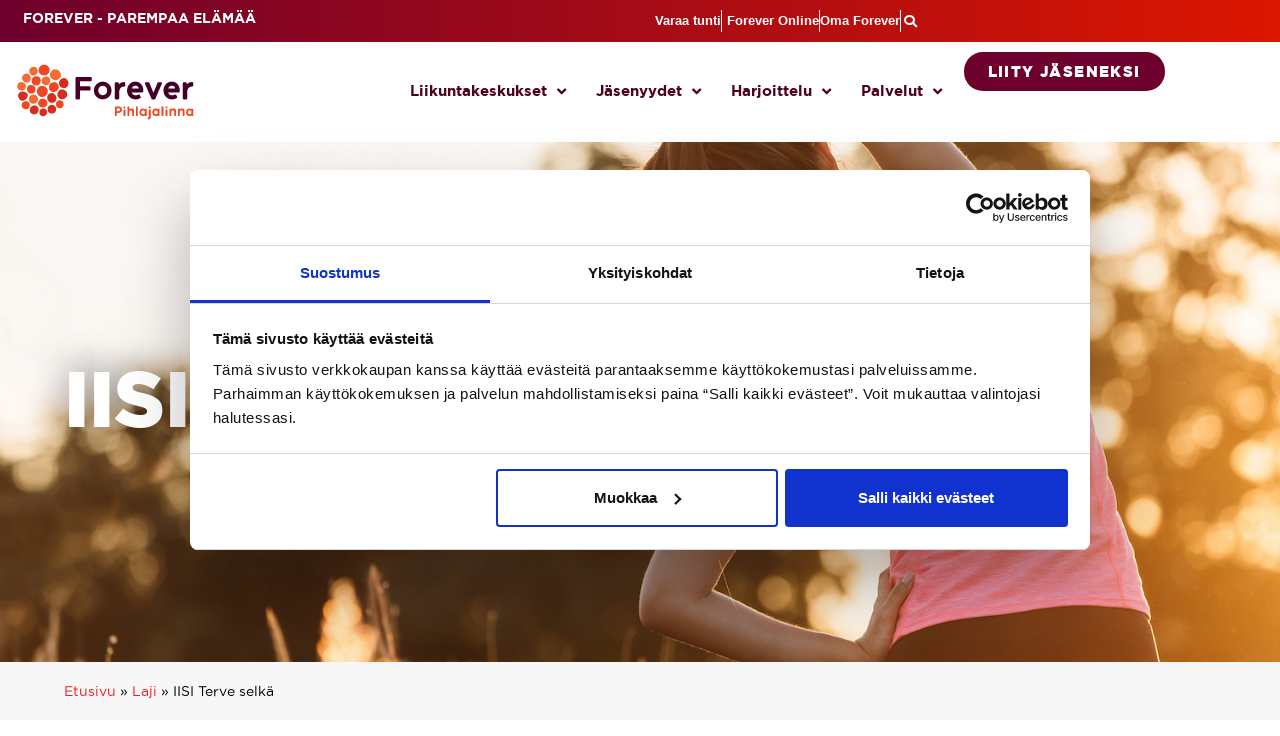

--- FILE ---
content_type: text/html; charset=UTF-8
request_url: https://www.foreverclub.fi/laji/terveselka/
body_size: 24758
content:
<!DOCTYPE html>
<html lang="fi">
<head>
	<meta charset="UTF-8">
	<meta name="viewport" content="width=device-width, initial-scale=1.0, viewport-fit=cover" />		<meta name='robots' content='index, follow, max-image-preview:large, max-snippet:-1, max-video-preview:-1' />

<!-- Google Tag Manager for WordPress by gtm4wp.com -->
<script data-cfasync="false" data-pagespeed-no-defer>
	var gtm4wp_datalayer_name = "dataLayer";
	var dataLayer = dataLayer || [];
</script>
<!-- End Google Tag Manager for WordPress by gtm4wp.com -->
	<!-- This site is optimized with the Yoast SEO plugin v26.8 - https://yoast.com/product/yoast-seo-wordpress/ -->
	<title>IISI Terve selkä | Forever</title>
	<meta name="description" content="Sano hyvästit selkäsäryille ja aloita selkäjumppa! Tämä jumppa sopii erittäin hyvin myös vasta-alkajille." />
	<link rel="canonical" href="https://www.foreverclub.fi/laji/terveselka/" />
	<meta property="og:locale" content="fi_FI" />
	<meta property="og:type" content="article" />
	<meta property="og:title" content="IISI Terve selkä | Forever" />
	<meta property="og:description" content="Sano hyvästit selkäsäryille ja aloita selkäjumppa! Tämä jumppa sopii erittäin hyvin myös vasta-alkajille." />
	<meta property="og:url" content="https://www.foreverclub.fi/laji/terveselka/" />
	<meta property="og:site_name" content="Forever" />
	<meta property="article:publisher" content="https://www.facebook.com/foreverkuntoklubi/" />
	<meta property="article:modified_time" content="2023-01-30T11:23:11+00:00" />
	<meta property="og:image" content="https://www.foreverclub.fi/wp-content/uploads/2017/11/terve-selka-ryhmaliikunta.jpg" />
	<meta property="og:image:width" content="1500" />
	<meta property="og:image:height" content="1000" />
	<meta property="og:image:type" content="image/jpeg" />
	<meta name="twitter:card" content="summary_large_image" />
	<meta name="twitter:label1" content="Arvioitu lukuaika" />
	<meta name="twitter:data1" content="1 minuutti" />
	<script type="application/ld+json" class="yoast-schema-graph">{"@context":"https://schema.org","@graph":[{"@type":"WebPage","@id":"https://www.foreverclub.fi/laji/terveselka/","url":"https://www.foreverclub.fi/laji/terveselka/","name":"IISI Terve selkä | Forever","isPartOf":{"@id":"https://www.foreverclub.fi/#website"},"primaryImageOfPage":{"@id":"https://www.foreverclub.fi/laji/terveselka/#primaryimage"},"image":{"@id":"https://www.foreverclub.fi/laji/terveselka/#primaryimage"},"thumbnailUrl":"https://www.foreverclub.fi/wp-content/uploads/2017/11/terve-selka-ryhmaliikunta.jpg","datePublished":"2017-05-13T08:58:10+00:00","dateModified":"2023-01-30T11:23:11+00:00","description":"Sano hyvästit selkäsäryille ja aloita selkäjumppa! Tämä jumppa sopii erittäin hyvin myös vasta-alkajille.","breadcrumb":{"@id":"https://www.foreverclub.fi/laji/terveselka/#breadcrumb"},"inLanguage":"fi","potentialAction":[{"@type":"ReadAction","target":["https://www.foreverclub.fi/laji/terveselka/"]}]},{"@type":"ImageObject","inLanguage":"fi","@id":"https://www.foreverclub.fi/laji/terveselka/#primaryimage","url":"https://www.foreverclub.fi/wp-content/uploads/2017/11/terve-selka-ryhmaliikunta.jpg","contentUrl":"https://www.foreverclub.fi/wp-content/uploads/2017/11/terve-selka-ryhmaliikunta.jpg","width":1500,"height":1000,"caption":"terve selkä ryhmäliikunta"},{"@type":"BreadcrumbList","@id":"https://www.foreverclub.fi/laji/terveselka/#breadcrumb","itemListElement":[{"@type":"ListItem","position":1,"name":"Etusivu","item":"https://www.foreverclub.fi/"},{"@type":"ListItem","position":2,"name":"Laji","item":"https://www.foreverclub.fi/laji/"},{"@type":"ListItem","position":3,"name":"IISI Terve selkä"}]},{"@type":"WebSite","@id":"https://www.foreverclub.fi/#website","url":"https://www.foreverclub.fi/","name":"Forever","description":"","potentialAction":[{"@type":"SearchAction","target":{"@type":"EntryPoint","urlTemplate":"https://www.foreverclub.fi/?s={search_term_string}"},"query-input":{"@type":"PropertyValueSpecification","valueRequired":true,"valueName":"search_term_string"}}],"inLanguage":"fi"}]}</script>
	<!-- / Yoast SEO plugin. -->


<link rel="alternate" type="application/rss+xml" title="Forever &raquo; syöte" href="https://www.foreverclub.fi/feed/" />
<link rel="alternate" title="oEmbed (JSON)" type="application/json+oembed" href="https://www.foreverclub.fi/wp-json/oembed/1.0/embed?url=https%3A%2F%2Fwww.foreverclub.fi%2Flaji%2Fterveselka%2F" />
<link rel="alternate" title="oEmbed (XML)" type="text/xml+oembed" href="https://www.foreverclub.fi/wp-json/oembed/1.0/embed?url=https%3A%2F%2Fwww.foreverclub.fi%2Flaji%2Fterveselka%2F&#038;format=xml" />
<style id='wp-img-auto-sizes-contain-inline-css' type='text/css'>
img:is([sizes=auto i],[sizes^="auto," i]){contain-intrinsic-size:3000px 1500px}
/*# sourceURL=wp-img-auto-sizes-contain-inline-css */
</style>
<link rel='stylesheet' id='tietopankki-css' href='https://www.foreverclub.fi/wp-content/themes/foreverkuntoklu/style-tietopankki.min.css?ver=1.0.0' type='text/css' media='all' />
<style id='wp-emoji-styles-inline-css' type='text/css'>

	img.wp-smiley, img.emoji {
		display: inline !important;
		border: none !important;
		box-shadow: none !important;
		height: 1em !important;
		width: 1em !important;
		margin: 0 0.07em !important;
		vertical-align: -0.1em !important;
		background: none !important;
		padding: 0 !important;
	}
/*# sourceURL=wp-emoji-styles-inline-css */
</style>
<link rel='stylesheet' id='wp-block-library-css' href='https://www.foreverclub.fi/wp-includes/css/dist/block-library/style.min.css?ver=dcb5fcd4570c503eb91525c2d4f66f42' type='text/css' media='all' />
<style id='classic-theme-styles-inline-css' type='text/css'>
/*! This file is auto-generated */
.wp-block-button__link{color:#fff;background-color:#32373c;border-radius:9999px;box-shadow:none;text-decoration:none;padding:calc(.667em + 2px) calc(1.333em + 2px);font-size:1.125em}.wp-block-file__button{background:#32373c;color:#fff;text-decoration:none}
/*# sourceURL=/wp-includes/css/classic-themes.min.css */
</style>
<style id='global-styles-inline-css' type='text/css'>
:root{--wp--preset--aspect-ratio--square: 1;--wp--preset--aspect-ratio--4-3: 4/3;--wp--preset--aspect-ratio--3-4: 3/4;--wp--preset--aspect-ratio--3-2: 3/2;--wp--preset--aspect-ratio--2-3: 2/3;--wp--preset--aspect-ratio--16-9: 16/9;--wp--preset--aspect-ratio--9-16: 9/16;--wp--preset--color--black: #000000;--wp--preset--color--cyan-bluish-gray: #abb8c3;--wp--preset--color--white: #ffffff;--wp--preset--color--pale-pink: #f78da7;--wp--preset--color--vivid-red: #cf2e2e;--wp--preset--color--luminous-vivid-orange: #ff6900;--wp--preset--color--luminous-vivid-amber: #fcb900;--wp--preset--color--light-green-cyan: #7bdcb5;--wp--preset--color--vivid-green-cyan: #00d084;--wp--preset--color--pale-cyan-blue: #8ed1fc;--wp--preset--color--vivid-cyan-blue: #0693e3;--wp--preset--color--vivid-purple: #9b51e0;--wp--preset--gradient--vivid-cyan-blue-to-vivid-purple: linear-gradient(135deg,rgb(6,147,227) 0%,rgb(155,81,224) 100%);--wp--preset--gradient--light-green-cyan-to-vivid-green-cyan: linear-gradient(135deg,rgb(122,220,180) 0%,rgb(0,208,130) 100%);--wp--preset--gradient--luminous-vivid-amber-to-luminous-vivid-orange: linear-gradient(135deg,rgb(252,185,0) 0%,rgb(255,105,0) 100%);--wp--preset--gradient--luminous-vivid-orange-to-vivid-red: linear-gradient(135deg,rgb(255,105,0) 0%,rgb(207,46,46) 100%);--wp--preset--gradient--very-light-gray-to-cyan-bluish-gray: linear-gradient(135deg,rgb(238,238,238) 0%,rgb(169,184,195) 100%);--wp--preset--gradient--cool-to-warm-spectrum: linear-gradient(135deg,rgb(74,234,220) 0%,rgb(151,120,209) 20%,rgb(207,42,186) 40%,rgb(238,44,130) 60%,rgb(251,105,98) 80%,rgb(254,248,76) 100%);--wp--preset--gradient--blush-light-purple: linear-gradient(135deg,rgb(255,206,236) 0%,rgb(152,150,240) 100%);--wp--preset--gradient--blush-bordeaux: linear-gradient(135deg,rgb(254,205,165) 0%,rgb(254,45,45) 50%,rgb(107,0,62) 100%);--wp--preset--gradient--luminous-dusk: linear-gradient(135deg,rgb(255,203,112) 0%,rgb(199,81,192) 50%,rgb(65,88,208) 100%);--wp--preset--gradient--pale-ocean: linear-gradient(135deg,rgb(255,245,203) 0%,rgb(182,227,212) 50%,rgb(51,167,181) 100%);--wp--preset--gradient--electric-grass: linear-gradient(135deg,rgb(202,248,128) 0%,rgb(113,206,126) 100%);--wp--preset--gradient--midnight: linear-gradient(135deg,rgb(2,3,129) 0%,rgb(40,116,252) 100%);--wp--preset--font-size--small: 13px;--wp--preset--font-size--medium: 20px;--wp--preset--font-size--large: 36px;--wp--preset--font-size--x-large: 42px;--wp--preset--spacing--20: 0.44rem;--wp--preset--spacing--30: 0.67rem;--wp--preset--spacing--40: 1rem;--wp--preset--spacing--50: 1.5rem;--wp--preset--spacing--60: 2.25rem;--wp--preset--spacing--70: 3.38rem;--wp--preset--spacing--80: 5.06rem;--wp--preset--shadow--natural: 6px 6px 9px rgba(0, 0, 0, 0.2);--wp--preset--shadow--deep: 12px 12px 50px rgba(0, 0, 0, 0.4);--wp--preset--shadow--sharp: 6px 6px 0px rgba(0, 0, 0, 0.2);--wp--preset--shadow--outlined: 6px 6px 0px -3px rgb(255, 255, 255), 6px 6px rgb(0, 0, 0);--wp--preset--shadow--crisp: 6px 6px 0px rgb(0, 0, 0);}:where(.is-layout-flex){gap: 0.5em;}:where(.is-layout-grid){gap: 0.5em;}body .is-layout-flex{display: flex;}.is-layout-flex{flex-wrap: wrap;align-items: center;}.is-layout-flex > :is(*, div){margin: 0;}body .is-layout-grid{display: grid;}.is-layout-grid > :is(*, div){margin: 0;}:where(.wp-block-columns.is-layout-flex){gap: 2em;}:where(.wp-block-columns.is-layout-grid){gap: 2em;}:where(.wp-block-post-template.is-layout-flex){gap: 1.25em;}:where(.wp-block-post-template.is-layout-grid){gap: 1.25em;}.has-black-color{color: var(--wp--preset--color--black) !important;}.has-cyan-bluish-gray-color{color: var(--wp--preset--color--cyan-bluish-gray) !important;}.has-white-color{color: var(--wp--preset--color--white) !important;}.has-pale-pink-color{color: var(--wp--preset--color--pale-pink) !important;}.has-vivid-red-color{color: var(--wp--preset--color--vivid-red) !important;}.has-luminous-vivid-orange-color{color: var(--wp--preset--color--luminous-vivid-orange) !important;}.has-luminous-vivid-amber-color{color: var(--wp--preset--color--luminous-vivid-amber) !important;}.has-light-green-cyan-color{color: var(--wp--preset--color--light-green-cyan) !important;}.has-vivid-green-cyan-color{color: var(--wp--preset--color--vivid-green-cyan) !important;}.has-pale-cyan-blue-color{color: var(--wp--preset--color--pale-cyan-blue) !important;}.has-vivid-cyan-blue-color{color: var(--wp--preset--color--vivid-cyan-blue) !important;}.has-vivid-purple-color{color: var(--wp--preset--color--vivid-purple) !important;}.has-black-background-color{background-color: var(--wp--preset--color--black) !important;}.has-cyan-bluish-gray-background-color{background-color: var(--wp--preset--color--cyan-bluish-gray) !important;}.has-white-background-color{background-color: var(--wp--preset--color--white) !important;}.has-pale-pink-background-color{background-color: var(--wp--preset--color--pale-pink) !important;}.has-vivid-red-background-color{background-color: var(--wp--preset--color--vivid-red) !important;}.has-luminous-vivid-orange-background-color{background-color: var(--wp--preset--color--luminous-vivid-orange) !important;}.has-luminous-vivid-amber-background-color{background-color: var(--wp--preset--color--luminous-vivid-amber) !important;}.has-light-green-cyan-background-color{background-color: var(--wp--preset--color--light-green-cyan) !important;}.has-vivid-green-cyan-background-color{background-color: var(--wp--preset--color--vivid-green-cyan) !important;}.has-pale-cyan-blue-background-color{background-color: var(--wp--preset--color--pale-cyan-blue) !important;}.has-vivid-cyan-blue-background-color{background-color: var(--wp--preset--color--vivid-cyan-blue) !important;}.has-vivid-purple-background-color{background-color: var(--wp--preset--color--vivid-purple) !important;}.has-black-border-color{border-color: var(--wp--preset--color--black) !important;}.has-cyan-bluish-gray-border-color{border-color: var(--wp--preset--color--cyan-bluish-gray) !important;}.has-white-border-color{border-color: var(--wp--preset--color--white) !important;}.has-pale-pink-border-color{border-color: var(--wp--preset--color--pale-pink) !important;}.has-vivid-red-border-color{border-color: var(--wp--preset--color--vivid-red) !important;}.has-luminous-vivid-orange-border-color{border-color: var(--wp--preset--color--luminous-vivid-orange) !important;}.has-luminous-vivid-amber-border-color{border-color: var(--wp--preset--color--luminous-vivid-amber) !important;}.has-light-green-cyan-border-color{border-color: var(--wp--preset--color--light-green-cyan) !important;}.has-vivid-green-cyan-border-color{border-color: var(--wp--preset--color--vivid-green-cyan) !important;}.has-pale-cyan-blue-border-color{border-color: var(--wp--preset--color--pale-cyan-blue) !important;}.has-vivid-cyan-blue-border-color{border-color: var(--wp--preset--color--vivid-cyan-blue) !important;}.has-vivid-purple-border-color{border-color: var(--wp--preset--color--vivid-purple) !important;}.has-vivid-cyan-blue-to-vivid-purple-gradient-background{background: var(--wp--preset--gradient--vivid-cyan-blue-to-vivid-purple) !important;}.has-light-green-cyan-to-vivid-green-cyan-gradient-background{background: var(--wp--preset--gradient--light-green-cyan-to-vivid-green-cyan) !important;}.has-luminous-vivid-amber-to-luminous-vivid-orange-gradient-background{background: var(--wp--preset--gradient--luminous-vivid-amber-to-luminous-vivid-orange) !important;}.has-luminous-vivid-orange-to-vivid-red-gradient-background{background: var(--wp--preset--gradient--luminous-vivid-orange-to-vivid-red) !important;}.has-very-light-gray-to-cyan-bluish-gray-gradient-background{background: var(--wp--preset--gradient--very-light-gray-to-cyan-bluish-gray) !important;}.has-cool-to-warm-spectrum-gradient-background{background: var(--wp--preset--gradient--cool-to-warm-spectrum) !important;}.has-blush-light-purple-gradient-background{background: var(--wp--preset--gradient--blush-light-purple) !important;}.has-blush-bordeaux-gradient-background{background: var(--wp--preset--gradient--blush-bordeaux) !important;}.has-luminous-dusk-gradient-background{background: var(--wp--preset--gradient--luminous-dusk) !important;}.has-pale-ocean-gradient-background{background: var(--wp--preset--gradient--pale-ocean) !important;}.has-electric-grass-gradient-background{background: var(--wp--preset--gradient--electric-grass) !important;}.has-midnight-gradient-background{background: var(--wp--preset--gradient--midnight) !important;}.has-small-font-size{font-size: var(--wp--preset--font-size--small) !important;}.has-medium-font-size{font-size: var(--wp--preset--font-size--medium) !important;}.has-large-font-size{font-size: var(--wp--preset--font-size--large) !important;}.has-x-large-font-size{font-size: var(--wp--preset--font-size--x-large) !important;}
:where(.wp-block-post-template.is-layout-flex){gap: 1.25em;}:where(.wp-block-post-template.is-layout-grid){gap: 1.25em;}
:where(.wp-block-term-template.is-layout-flex){gap: 1.25em;}:where(.wp-block-term-template.is-layout-grid){gap: 1.25em;}
:where(.wp-block-columns.is-layout-flex){gap: 2em;}:where(.wp-block-columns.is-layout-grid){gap: 2em;}
:root :where(.wp-block-pullquote){font-size: 1.5em;line-height: 1.6;}
/*# sourceURL=global-styles-inline-css */
</style>
<link rel='stylesheet' id='ae-pro-css-css' href='https://www.foreverclub.fi/wp-content/plugins/anywhere-elementor-pro/includes/assets/css/ae-pro.min.css?ver=2.29.3' type='text/css' media='all' />
<style id='ae-pro-css-inline-css' type='text/css'>
.ae-bg-color-source-custom_field.ae-bg-color-custom-field-campaign_background_color{ background-color:; }.ae-bg-color-source-custom_field.ae-bg-color-custom-field-campaign_text_color{ background-color:; }
/*# sourceURL=ae-pro-css-inline-css */
</style>
<link rel='stylesheet' id='contact-form-7-css' href='https://www.foreverclub.fi/wp-content/plugins/contact-form-7/includes/css/styles.css?ver=6.1.4' type='text/css' media='all' />
<link rel='stylesheet' id='search-filter-plugin-styles-css' href='https://www.foreverclub.fi/wp-content/plugins/search-filter-pro/public/assets/css/search-filter.min.css?ver=2.5.21' type='text/css' media='all' />
<link rel='stylesheet' id='base-style-css' href='https://www.foreverclub.fi/wp-content/themes/foreverkuntoklu/style.css?ver=1725191607' type='text/css' media='all' />
<link rel='stylesheet' id='base-theme-css' href='https://www.foreverclub.fi/wp-content/themes/foreverkuntoklu/theme.css?ver=202310111330' type='text/css' media='all' />
<link rel='stylesheet' id='changes2020-css' href='https://www.foreverclub.fi/wp-content/themes/foreverkuntoklu/changes2020.css?ver=1698662850' type='text/css' media='all' />
<link rel='stylesheet' id='broadcasts-css' href='https://www.foreverclub.fi/wp-content/themes/foreverkuntoklu/broadcasts.css?ver=1698662850' type='text/css' media='all' />
<link rel='stylesheet' id='elementor-frontend-css' href='https://www.foreverclub.fi/wp-content/plugins/elementor/assets/css/frontend.min.css?ver=3.34.3' type='text/css' media='all' />
<style id='elementor-frontend-inline-css' type='text/css'>
.elementor-201696 .elementor-element.elementor-element-b3a37dc:not(.elementor-motion-effects-element-type-background), .elementor-201696 .elementor-element.elementor-element-b3a37dc > .elementor-motion-effects-container > .elementor-motion-effects-layer{background-image:url("https://www.foreverclub.fi/wp-content/uploads/2017/11/terve-selka-ryhmaliikunta.jpg");}
/*# sourceURL=elementor-frontend-inline-css */
</style>
<link rel='stylesheet' id='widget-image-css' href='https://www.foreverclub.fi/wp-content/plugins/elementor/assets/css/widget-image.min.css?ver=3.34.3' type='text/css' media='all' />
<link rel='stylesheet' id='e-popup-css' href='https://www.foreverclub.fi/wp-content/plugins/elementor-pro/assets/css/conditionals/popup.min.css?ver=3.34.3' type='text/css' media='all' />
<link rel='stylesheet' id='widget-heading-css' href='https://www.foreverclub.fi/wp-content/plugins/elementor/assets/css/widget-heading.min.css?ver=3.34.3' type='text/css' media='all' />
<link rel='stylesheet' id='e-animation-zoomIn-css' href='https://www.foreverclub.fi/wp-content/plugins/elementor/assets/lib/animations/styles/zoomIn.min.css?ver=3.34.3' type='text/css' media='all' />
<link rel='stylesheet' id='widget-icon-list-css' href='https://www.foreverclub.fi/wp-content/plugins/elementor/assets/css/widget-icon-list.min.css?ver=3.34.3' type='text/css' media='all' />
<link rel='stylesheet' id='e-animation-bounceInDown-css' href='https://www.foreverclub.fi/wp-content/plugins/elementor/assets/lib/animations/styles/bounceInDown.min.css?ver=3.34.3' type='text/css' media='all' />
<link rel='stylesheet' id='widget-off-canvas-css' href='https://www.foreverclub.fi/wp-content/plugins/elementor-pro/assets/css/widget-off-canvas.min.css?ver=3.34.3' type='text/css' media='all' />
<link rel='stylesheet' id='widget-nav-menu-css' href='https://www.foreverclub.fi/wp-content/plugins/elementor-pro/assets/css/widget-nav-menu.min.css?ver=3.34.3' type='text/css' media='all' />
<link rel='stylesheet' id='widget-breadcrumbs-css' href='https://www.foreverclub.fi/wp-content/plugins/elementor-pro/assets/css/widget-breadcrumbs.min.css?ver=3.34.3' type='text/css' media='all' />
<link rel='stylesheet' id='elementor-icons-css' href='https://www.foreverclub.fi/wp-content/plugins/elementor/assets/lib/eicons/css/elementor-icons.min.css?ver=5.46.0' type='text/css' media='all' />
<link rel='stylesheet' id='elementor-post-115494-css' href='https://www.foreverclub.fi/wp-content/uploads/elementor/css/post-115494.css?ver=1769527394' type='text/css' media='all' />
<link rel='stylesheet' id='font-awesome-5-all-css' href='https://www.foreverclub.fi/wp-content/plugins/elementor/assets/lib/font-awesome/css/all.min.css?ver=3.34.3' type='text/css' media='all' />
<link rel='stylesheet' id='font-awesome-4-shim-css' href='https://www.foreverclub.fi/wp-content/plugins/elementor/assets/lib/font-awesome/css/v4-shims.min.css?ver=3.34.3' type='text/css' media='all' />
<link rel='stylesheet' id='elementor-post-255406-css' href='https://www.foreverclub.fi/wp-content/uploads/elementor/css/post-255406.css?ver=1769527395' type='text/css' media='all' />
<link rel='stylesheet' id='elementor-post-254062-css' href='https://www.foreverclub.fi/wp-content/uploads/elementor/css/post-254062.css?ver=1769527395' type='text/css' media='all' />
<link rel='stylesheet' id='elementor-post-252945-css' href='https://www.foreverclub.fi/wp-content/uploads/elementor/css/post-252945.css?ver=1769527395' type='text/css' media='all' />
<link rel='stylesheet' id='elementor-post-218319-css' href='https://www.foreverclub.fi/wp-content/uploads/elementor/css/post-218319.css?ver=1769527395' type='text/css' media='all' />
<link rel='stylesheet' id='elementor-post-176878-css' href='https://www.foreverclub.fi/wp-content/uploads/elementor/css/post-176878.css?ver=1769527395' type='text/css' media='all' />
<link rel='stylesheet' id='elementor-post-176883-css' href='https://www.foreverclub.fi/wp-content/uploads/elementor/css/post-176883.css?ver=1769527395' type='text/css' media='all' />
<link rel='stylesheet' id='elementor-post-201696-css' href='https://www.foreverclub.fi/wp-content/uploads/elementor/css/post-201696.css?ver=1769527873' type='text/css' media='all' />
<link rel='stylesheet' id='vegas-css-css' href='https://www.foreverclub.fi/wp-content/plugins/anywhere-elementor-pro/includes/assets/lib/vegas/vegas.min.css?ver=2.4.0' type='text/css' media='all' />
<link rel='stylesheet' id='tablepress-default-css' href='https://www.foreverclub.fi/wp-content/tablepress-combined.min.css?ver=23' type='text/css' media='all' />
<link rel='stylesheet' id='cf7cf-style-css' href='https://www.foreverclub.fi/wp-content/plugins/cf7-conditional-fields/style.css?ver=2.6.7' type='text/css' media='all' />
<style id='kadence-blocks-global-variables-inline-css' type='text/css'>
:root {--global-kb-font-size-sm:clamp(0.8rem, 0.73rem + 0.217vw, 0.9rem);--global-kb-font-size-md:clamp(1.1rem, 0.995rem + 0.326vw, 1.25rem);--global-kb-font-size-lg:clamp(1.75rem, 1.576rem + 0.543vw, 2rem);--global-kb-font-size-xl:clamp(2.25rem, 1.728rem + 1.63vw, 3rem);--global-kb-font-size-xxl:clamp(2.5rem, 1.456rem + 3.26vw, 4rem);--global-kb-font-size-xxxl:clamp(2.75rem, 0.489rem + 7.065vw, 6rem);}:root {--global-palette1: #3182CE;--global-palette2: #2B6CB0;--global-palette3: #1A202C;--global-palette4: #2D3748;--global-palette5: #4A5568;--global-palette6: #718096;--global-palette7: #EDF2F7;--global-palette8: #F7FAFC;--global-palette9: #ffffff;}
/*# sourceURL=kadence-blocks-global-variables-inline-css */
</style>
<link rel='stylesheet' id='eael-general-css' href='https://www.foreverclub.fi/wp-content/plugins/essential-addons-for-elementor-lite/assets/front-end/css/view/general.min.css?ver=6.5.9' type='text/css' media='all' />
<link rel='stylesheet' id='um_modal-css' href='https://www.foreverclub.fi/wp-content/plugins/ultimate-member/assets/css/um-modal.min.css?ver=2.11.1' type='text/css' media='all' />
<link rel='stylesheet' id='um_ui-css' href='https://www.foreverclub.fi/wp-content/plugins/ultimate-member/assets/libs/jquery-ui/jquery-ui.min.css?ver=1.13.2' type='text/css' media='all' />
<link rel='stylesheet' id='um_tipsy-css' href='https://www.foreverclub.fi/wp-content/plugins/ultimate-member/assets/libs/tipsy/tipsy.min.css?ver=1.0.0a' type='text/css' media='all' />
<link rel='stylesheet' id='um_raty-css' href='https://www.foreverclub.fi/wp-content/plugins/ultimate-member/assets/libs/raty/um-raty.min.css?ver=2.6.0' type='text/css' media='all' />
<link rel='stylesheet' id='select2-css' href='https://www.foreverclub.fi/wp-content/plugins/ultimate-member/assets/libs/select2/select2.min.css?ver=4.0.13' type='text/css' media='all' />
<link rel='stylesheet' id='um_fileupload-css' href='https://www.foreverclub.fi/wp-content/plugins/ultimate-member/assets/css/um-fileupload.min.css?ver=2.11.1' type='text/css' media='all' />
<link rel='stylesheet' id='um_confirm-css' href='https://www.foreverclub.fi/wp-content/plugins/ultimate-member/assets/libs/um-confirm/um-confirm.min.css?ver=1.0' type='text/css' media='all' />
<link rel='stylesheet' id='um_datetime-css' href='https://www.foreverclub.fi/wp-content/plugins/ultimate-member/assets/libs/pickadate/default.min.css?ver=3.6.2' type='text/css' media='all' />
<link rel='stylesheet' id='um_datetime_date-css' href='https://www.foreverclub.fi/wp-content/plugins/ultimate-member/assets/libs/pickadate/default.date.min.css?ver=3.6.2' type='text/css' media='all' />
<link rel='stylesheet' id='um_datetime_time-css' href='https://www.foreverclub.fi/wp-content/plugins/ultimate-member/assets/libs/pickadate/default.time.min.css?ver=3.6.2' type='text/css' media='all' />
<link rel='stylesheet' id='um_fonticons_ii-css' href='https://www.foreverclub.fi/wp-content/plugins/ultimate-member/assets/libs/legacy/fonticons/fonticons-ii.min.css?ver=2.11.1' type='text/css' media='all' />
<link rel='stylesheet' id='um_fonticons_fa-css' href='https://www.foreverclub.fi/wp-content/plugins/ultimate-member/assets/libs/legacy/fonticons/fonticons-fa.min.css?ver=2.11.1' type='text/css' media='all' />
<link rel='stylesheet' id='um_fontawesome-css' href='https://www.foreverclub.fi/wp-content/plugins/ultimate-member/assets/css/um-fontawesome.min.css?ver=6.5.2' type='text/css' media='all' />
<link rel='stylesheet' id='um_common-css' href='https://www.foreverclub.fi/wp-content/plugins/ultimate-member/assets/css/common.min.css?ver=2.11.1' type='text/css' media='all' />
<link rel='stylesheet' id='um_responsive-css' href='https://www.foreverclub.fi/wp-content/plugins/ultimate-member/assets/css/um-responsive.min.css?ver=2.11.1' type='text/css' media='all' />
<link rel='stylesheet' id='um_styles-css' href='https://www.foreverclub.fi/wp-content/plugins/ultimate-member/assets/css/um-styles.min.css?ver=2.11.1' type='text/css' media='all' />
<link rel='stylesheet' id='um_crop-css' href='https://www.foreverclub.fi/wp-content/plugins/ultimate-member/assets/libs/cropper/cropper.min.css?ver=1.6.1' type='text/css' media='all' />
<link rel='stylesheet' id='um_profile-css' href='https://www.foreverclub.fi/wp-content/plugins/ultimate-member/assets/css/um-profile.min.css?ver=2.11.1' type='text/css' media='all' />
<link rel='stylesheet' id='um_account-css' href='https://www.foreverclub.fi/wp-content/plugins/ultimate-member/assets/css/um-account.min.css?ver=2.11.1' type='text/css' media='all' />
<link rel='stylesheet' id='um_misc-css' href='https://www.foreverclub.fi/wp-content/plugins/ultimate-member/assets/css/um-misc.min.css?ver=2.11.1' type='text/css' media='all' />
<link rel='stylesheet' id='um_default_css-css' href='https://www.foreverclub.fi/wp-content/plugins/ultimate-member/assets/css/um-old-default.min.css?ver=2.11.1' type='text/css' media='all' />
<link rel='stylesheet' id='elementor-gf-local-robotoslab-css' href='https://www.foreverclub.fi/wp-content/uploads/elementor/google-fonts/css/robotoslab.css?ver=1765211282' type='text/css' media='all' />
<link rel='stylesheet' id='elementor-gf-local-roboto-css' href='https://www.foreverclub.fi/wp-content/uploads/elementor/google-fonts/css/roboto.css?ver=1765211310' type='text/css' media='all' />
<link rel='stylesheet' id='elementor-icons-shared-0-css' href='https://www.foreverclub.fi/wp-content/plugins/elementor/assets/lib/font-awesome/css/fontawesome.min.css?ver=5.15.3' type='text/css' media='all' />
<link rel='stylesheet' id='elementor-icons-fa-solid-css' href='https://www.foreverclub.fi/wp-content/plugins/elementor/assets/lib/font-awesome/css/solid.min.css?ver=5.15.3' type='text/css' media='all' />
<script type="text/javascript" src="https://www.foreverclub.fi/wp-includes/js/jquery/jquery.min.js?ver=3.7.1" id="jquery-core-js"></script>
<script type="text/javascript" src="https://www.foreverclub.fi/wp-includes/js/jquery/jquery-migrate.min.js?ver=3.4.1" id="jquery-migrate-js"></script>
<script type="text/javascript" id="search-filter-plugin-build-js-extra">
/* <![CDATA[ */
var SF_LDATA = {"ajax_url":"https://www.foreverclub.fi/wp-admin/admin-ajax.php","home_url":"https://www.foreverclub.fi/","extensions":[]};
//# sourceURL=search-filter-plugin-build-js-extra
/* ]]> */
</script>
<script type="text/javascript" src="https://www.foreverclub.fi/wp-content/plugins/search-filter-pro/public/assets/js/search-filter-build.min.js?ver=2.5.21" id="search-filter-plugin-build-js"></script>
<script type="text/javascript" src="https://www.foreverclub.fi/wp-content/plugins/search-filter-pro/public/assets/js/chosen.jquery.min.js?ver=2.5.21" id="search-filter-plugin-chosen-js"></script>
<script type="text/javascript" id="base-script-js-extra">
/* <![CDATA[ */
var base_script = {"ajax":"https://www.foreverclub.fi/wp-admin/admin-ajax.php","nonce":"8c437d1004"};
//# sourceURL=base-script-js-extra
/* ]]> */
</script>
<script type="text/javascript" src="https://www.foreverclub.fi/wp-content/themes/foreverkuntoklu/js/jquery.main.js?ver=1698662850" id="base-script-js"></script>
<script type="text/javascript" src="https://www.foreverclub.fi/wp-content/themes/foreverkuntoklu/js/submenu.js?ver=2" id="submenu-script-js"></script>
<script type="text/javascript" src="https://www.foreverclub.fi/wp-content/themes/foreverkuntoklu/js/pl-switcher.js?ver=1.1" id="pl-switcher-js"></script>
<script type="text/javascript" src="https://www.foreverclub.fi/wp-content/themes/foreverkuntoklu/changes2020.js?ver=1698662850" id="changes2020-js"></script>
<script type="text/javascript" src="https://www.foreverclub.fi/wp-content/themes/foreverkuntoklu/broadcasts.js?ver=1698662850" id="broadcasts-js"></script>
<script type="text/javascript" src="https://www.foreverclub.fi/wp-content/plugins/elementor/assets/lib/font-awesome/js/v4-shims.min.js?ver=3.34.3" id="font-awesome-4-shim-js"></script>
<script type="text/javascript" src="https://www.foreverclub.fi/wp-content/plugins/ultimate-member/assets/js/um-gdpr.min.js?ver=2.11.1" id="um-gdpr-js"></script>
<link rel="https://api.w.org/" href="https://www.foreverclub.fi/wp-json/" /><link rel="EditURI" type="application/rsd+xml" title="RSD" href="https://www.foreverclub.fi/xmlrpc.php?rsd" />
<link rel='shortlink' href='https://www.foreverclub.fi/?p=178' />

<!-- Google Tag Manager for WordPress by gtm4wp.com -->
<!-- GTM Container placement set to footer -->
<script data-cfasync="false" data-pagespeed-no-defer type="text/javascript">
	var dataLayer_content = {"pagePostType":"class","pagePostType2":"single-class","pagePostAuthor":"sitelogic_admin"};
	dataLayer.push( dataLayer_content );
</script>
<script data-cfasync="false" data-pagespeed-no-defer type="text/javascript">
(function(w,d,s,l,i){w[l]=w[l]||[];w[l].push({'gtm.start':
new Date().getTime(),event:'gtm.js'});var f=d.getElementsByTagName(s)[0],
j=d.createElement(s),dl=l!='dataLayer'?'&l='+l:'';j.async=true;j.src=
'//www.googletagmanager.com/gtm.js?id='+i+dl;f.parentNode.insertBefore(j,f);
})(window,document,'script','dataLayer','GTM-NF5QQW');
</script>
<!-- End Google Tag Manager for WordPress by gtm4wp.com --><meta name="generator" content="Elementor 3.34.3; features: additional_custom_breakpoints; settings: css_print_method-external, google_font-enabled, font_display-swap">
<meta name="facebook-domain-verification" content="qon93mi0misg4xnrmiz0ux9lk53d5i" />
<meta name="google-site-verification" content="isVLYrwwsWsDBQYdsCMwS5Gf30SCnUPYnlYsL4FynOY" />
			<style>
				.e-con.e-parent:nth-of-type(n+4):not(.e-lazyloaded):not(.e-no-lazyload),
				.e-con.e-parent:nth-of-type(n+4):not(.e-lazyloaded):not(.e-no-lazyload) * {
					background-image: none !important;
				}
				@media screen and (max-height: 1024px) {
					.e-con.e-parent:nth-of-type(n+3):not(.e-lazyloaded):not(.e-no-lazyload),
					.e-con.e-parent:nth-of-type(n+3):not(.e-lazyloaded):not(.e-no-lazyload) * {
						background-image: none !important;
					}
				}
				@media screen and (max-height: 640px) {
					.e-con.e-parent:nth-of-type(n+2):not(.e-lazyloaded):not(.e-no-lazyload),
					.e-con.e-parent:nth-of-type(n+2):not(.e-lazyloaded):not(.e-no-lazyload) * {
						background-image: none !important;
					}
				}
			</style>
			<link rel="icon" href="https://www.foreverclub.fi/wp-content/uploads/2021/10/favicon-75x75.png" sizes="32x32" />
<link rel="icon" href="https://www.foreverclub.fi/wp-content/uploads/2021/10/favicon.png" sizes="192x192" />
<link rel="apple-touch-icon" href="https://www.foreverclub.fi/wp-content/uploads/2021/10/favicon.png" />
<meta name="msapplication-TileImage" content="https://www.foreverclub.fi/wp-content/uploads/2021/10/favicon.png" />
		<style type="text/css" id="wp-custom-css">
			#cn-accept-cookie {
    background-color: #2A2A2A ;
}
#cn-more-info {
    background-color: #2A2A2A;
	}
.page-id-77631 .video-vimeo1 {
    display: none;
}


.hero-banner h1 {
    font-size: min(6vw, 65px);
    margin-bottom: 32px;
}
.hero-banner::after {
  
    background: none !important;
}
.feature-box > a::after {
    background: none !important;
}
.species-banner::after {
    background: none !important;
 
}

.page-id-39 .bg-video-holder {
    background-image: url(https://www.foreverclub.fi/wp-content/uploads/2021/10/sisapyoraily-taustakuva.jpg) !important;
}
h1, .h1 {
font-family: "Gotham","Archivo Black", "Arial", "Helvetica Neue", "Helvetica", sans-serif;
font-weight: 900;
}
h2, .h2, h3, .h3, h4, .h4, h5, .h5, h6, .h6, .h {
font-family: "Gotham","Archivo Black", "Arial", "Helvetica Neue", "Helvetica", sans-serif;
font-weight: 600;
}

p {
font-family: "Gotham";
font-weight: 400;
}
.species-banner .banner-title {
font-family: "Gotham", "Archivo Black", "Arial", "Helvetica Neue", "Helvetica", sans-serif;
font-weight: 900;
}
body {
font: 16px/1.625 "Gotham","open-sans", "Arial", "Helvetica Neue", "Helvetica", sans-serif;
}
.inner-banner .banner-heading {
font-family: "Gotham","Archivo Black", "Arial", "Helvetica Neue", "Helvetica", sans-serif;
	font-weight: 900;
}
.broadcast-header .content .intro-text {
font-style: normal;

}
.broadcast-header .price-balls .ball .price {
font-family: "Gotham","Archivo Black", "Arial", "Helvetica Neue", "Helvetica", sans-serif;
}
.broadcast-login-banner .content .title {
font-family: "Gotham", "Archivo Black", "Arial", "Helvetica Neue", "Helvetica", sans-serif;
font-weight: 900;

}

.office-banner .banner-content > .container.has-form .form .wpcf7-checkbox .wpcf7-list-item span.jcf-checkbox {
    width: 28px;
    height: 28px;
}
.wpcf7-response-output {
  background: gray;
  padding: 26px !important;
  color: white !important;
  font-size: 18px;
  font-weight: 700;
}
.inner-banner .event-name, .inner-banner .event-date {
font-family: "Gotham","Archivo Black", "Arial", "Helvetica Neue", "Helvetica", sans-serif !important;
font-weight: 900;
}

.page-id-179 .mobile-submenu {
display: inherit !important;
	margin-top: 15px;
	left: 50%;
	transform: translate(-50%);
	width: 400px;
	z-index: 5;
}

.page-id-179 .innermenu-opener {
  display: initial !important;
}
.broadcast-schedule .broadcast .title {
font-family: "Gotham","Archivo Black", "Arial", "Helvetica Neue", "Helvetica", sans-serif;
font-weight: 600;
}

.broadcast-schedule .broadcast .read-more {
font-family: "Gotham","Archivo Black", "Arial", "Helvetica Neue", "Helvetica", sans-serif;
	font-weight: 600;
}

.broadcast-schedule .broadcast .time {
font-family: "Gotham","Archivo Black", "Arial", "Helvetica Neue", "Helvetica", sans-serif;
font-size: 16px;
font-weight: 600;
}

.broadcast-gallery .title {
font-family: "Gotham","Archivo Black", "Arial", "Helvetica Neue", "Helvetica", sans-serif;
font-weight: 600;
}
page-template-template-broadcast .broadcast-video .offline .content .title {
font-family: "Gotham","Archivo Black", "Arial", "Helvetica Neue", "Helvetica", sans-serif;
font-weight: 600;
}



		</style>
		</head>
<body class="wp-singular class-template-default single single-class postid-178 wp-theme-foreverkuntoklu elementor-default elementor-template-full-width elementor-kit-115494 elementor-page-201696">
		<header data-elementor-type="header" data-elementor-id="176878" class="elementor elementor-176878 elementor-location-header" data-elementor-post-type="elementor_library">
			<div class="has_ae_slider elementor-element elementor-element-699801f e-con-full top-header e-flex ae-bg-gallery-type-default e-con e-parent" data-id="699801f" data-element_type="container">
		<div class="has_ae_slider elementor-element elementor-element-6ae06b0 e-flex e-con-boxed ae-bg-gallery-type-default e-con e-child" data-id="6ae06b0" data-element_type="container" data-settings="{&quot;background_background&quot;:&quot;gradient&quot;}">
					<div class="e-con-inner">
		<div class="has_ae_slider elementor-element elementor-element-769fb13 elementor-hidden-mobile e-con-full e-flex ae-bg-gallery-type-default e-con e-child" data-id="769fb13" data-element_type="container">
				<div class="elementor-element elementor-element-e9970bb elementor-widget elementor-widget-heading" data-id="e9970bb" data-element_type="widget" data-widget_type="heading.default">
				<div class="elementor-widget-container">
					<h2 class="elementor-heading-title elementor-size-default">Forever - parempaa elämää</h2>				</div>
				</div>
				</div>
		<div class="has_ae_slider elementor-element elementor-element-aff44be e-con-full e-flex ae-bg-gallery-type-default e-con e-child" data-id="aff44be" data-element_type="container">
				<div class="elementor-element elementor-element-f6ca0ae elementor-icon-list--layout-inline elementor-align-end elementor-mobile-align-center elementor-tablet-align-center stax-condition-yes stax-date_time_enabled-yes elementor-list-item-link-full_width elementor-widget elementor-widget-icon-list" data-id="f6ca0ae" data-element_type="widget" data-widget_type="icon-list.default">
				<div class="elementor-widget-container">
							<ul class="elementor-icon-list-items elementor-inline-items">
							<li class="elementor-icon-list-item elementor-inline-item">
											<a href="https://www.foreverclub.fi/ajanvaraus/">

												<span class="elementor-icon-list-icon">
													</span>
										<span class="elementor-icon-list-text">Varaa tunti</span>
											</a>
									</li>
								<li class="elementor-icon-list-item elementor-inline-item">
											<a href="/online">

												<span class="elementor-icon-list-icon">
													</span>
										<span class="elementor-icon-list-text">Forever Online</span>
											</a>
									</li>
								<li class="elementor-icon-list-item elementor-inline-item">
											<a href="https://foreverclub.goactivebooking.com/login">

											<span class="elementor-icon-list-text">Oma Forever</span>
											</a>
									</li>
								<li class="elementor-icon-list-item elementor-inline-item">
											<a href="#elementor-action%3Aaction%3Doff_canvas%3Aopen%26settings%3DeyJpZCI6IjkyMGEzMmIiLCJkaXNwbGF5TW9kZSI6Im9wZW4ifQ%3D%3D">

												<span class="elementor-icon-list-icon">
							<i aria-hidden="true" class="fas fa-search"></i>						</span>
										<span class="elementor-icon-list-text"></span>
											</a>
									</li>
						</ul>
						</div>
				</div>
				<div class="elementor-element elementor-element-ab45519 elementor-icon-list--layout-inline elementor-align-end elementor-mobile-align-center elementor-tablet-align-center stax-condition-yes stax-date_time_enabled-yes elementor-hidden-desktop elementor-hidden-tablet elementor-hidden-mobile elementor-list-item-link-full_width elementor-widget elementor-widget-icon-list" data-id="ab45519" data-element_type="widget" data-widget_type="icon-list.default">
				<div class="elementor-widget-container">
							<ul class="elementor-icon-list-items elementor-inline-items">
							<li class="elementor-icon-list-item elementor-inline-item">
											<a href="#elementor-action%3Aaction%3Dpopup%3Aopen%26settings%3DeyJpZCI6IjIwMjM3MCIsInRvZ2dsZSI6ZmFsc2V9">

												<span class="elementor-icon-list-icon">
													</span>
										<span class="elementor-icon-list-text">Varaa tunti</span>
											</a>
									</li>
								<li class="elementor-icon-list-item elementor-inline-item">
											<a href="/online">

												<span class="elementor-icon-list-icon">
													</span>
										<span class="elementor-icon-list-text">Forever Online</span>
											</a>
									</li>
								<li class="elementor-icon-list-item elementor-inline-item">
											<a href="#elementor-action%3Aaction%3Dpopup%3Aopen%26settings%3DeyJpZCI6IjI1NDg5NiIsInRvZ2dsZSI6ZmFsc2V9">

											<span class="elementor-icon-list-text">Oma Forever</span>
											</a>
									</li>
								<li class="elementor-icon-list-item elementor-inline-item">
											<a href="#elementor-action%3Aaction%3Doff_canvas%3Aopen%26settings%3DeyJpZCI6IjkyMGEzMmIiLCJkaXNwbGF5TW9kZSI6Im9wZW4ifQ%3D%3D">

												<span class="elementor-icon-list-icon">
							<i aria-hidden="true" class="fas fa-search"></i>						</span>
										<span class="elementor-icon-list-text"></span>
											</a>
									</li>
						</ul>
						</div>
				</div>
				</div>
					</div>
				</div>
				</div>
		<div class="has_ae_slider elementor-element elementor-element-51c667d e-flex e-con-boxed ae-bg-gallery-type-default e-con e-child" data-id="51c667d" data-element_type="container" id="main-header" data-settings="{&quot;background_background&quot;:&quot;classic&quot;}">
					<div class="e-con-inner">
		<div class="has_ae_slider elementor-element elementor-element-928da21 e-con-full e-flex ae-bg-gallery-type-default e-con e-child" data-id="928da21" data-element_type="container">
				<div class="elementor-element elementor-element-9de088b elementor-widget elementor-widget-image" data-id="9de088b" data-element_type="widget" data-widget_type="image.default">
				<div class="elementor-widget-container">
																<a href="/">
							<img width="1" height="1" src="https://www.foreverclub.fi/wp-content/uploads/2024/07/forever-pihlajalinna-logo.svg" class="attachment-large size-large wp-image-176870" alt="" />								</a>
															</div>
				</div>
				</div>
				<div class="elementor-element elementor-element-920a32b elementor-widget elementor-widget-off-canvas" data-id="920a32b" data-element_type="widget" data-settings="{&quot;entrance_animation&quot;:&quot;bounceInDown&quot;}" data-widget_type="off-canvas.default">
				<div class="elementor-widget-container">
							<div id="off-canvas-920a32b" class="e-off-canvas" role="dialog" aria-hidden="true" aria-label="Off-Canvas" aria-modal="true" inert="" data-delay-child-handlers="true">
			<div class="e-off-canvas__overlay"></div>
			<div class="e-off-canvas__main">
				<div class="e-off-canvas__content">
					<div class="has_ae_slider elementor-element elementor-element-176c721 e-con-full e-flex ae-bg-gallery-type-default e-con e-child" data-id="176c721" data-element_type="container">
				<div class="elementor-element elementor-element-09e8cc6 elementor-widget elementor-widget-shortcode" data-id="09e8cc6" data-element_type="widget" data-widget_type="shortcode.default">
				<div class="elementor-widget-container">
							<div class="elementor-shortcode"><form data-sf-form-id='117248' data-is-rtl='0' data-maintain-state='' data-results-url='https://www.foreverclub.fi/haku/' data-ajax-url='https://www.foreverclub.fi/haku/?sf_data=results' data-ajax-form-url='https://www.foreverclub.fi/?sfid=117248&amp;sf_action=get_data&amp;sf_data=form' data-display-result-method='archive' data-use-history-api='1' data-template-loaded='0' data-lang-code='fi' data-ajax='1' data-ajax-data-type='html' data-ajax-links-selector='.pagination a' data-ajax-target='#main' data-ajax-pagination-type='normal' data-update-ajax-url='1' data-only-results-ajax='1' data-scroll-to-pos='0' data-init-paged='1' data-auto-update='1' action='https://www.foreverclub.fi/haku/' method='post' class='searchandfilter' id='search-filter-form-117248' autocomplete='off' data-instance-count='1'><ul><li class="sf-field-search" data-sf-field-name="search" data-sf-field-type="search" data-sf-field-input-type="">		<label>
				   <input placeholder="Hae sivustolta" name="_sf_search[]" class="sf-input-text" type="text" value="" title=""></label>		</li></ul></form></div>
						</div>
				</div>
				</div>
						</div>
			</div>
		</div>
						</div>
				</div>
		<div class="has_ae_slider elementor-element elementor-element-a76e095 e-con-full e-flex ae-bg-gallery-type-default e-con e-child" data-id="a76e095" data-element_type="container">
				<div class="elementor-element elementor-element-df6835c elementor-nav-menu__align-end elementor-nav-menu--stretch elementor-nav-menu__text-align-center elementor-nav-menu--dropdown-tablet elementor-nav-menu--toggle elementor-nav-menu--burger elementor-widget elementor-widget-nav-menu" data-id="df6835c" data-element_type="widget" data-settings="{&quot;full_width&quot;:&quot;stretch&quot;,&quot;submenu_icon&quot;:{&quot;value&quot;:&quot;&lt;i class=\&quot;fas fa-angle-down\&quot; aria-hidden=\&quot;true\&quot;&gt;&lt;\/i&gt;&quot;,&quot;library&quot;:&quot;fa-solid&quot;},&quot;layout&quot;:&quot;horizontal&quot;,&quot;toggle&quot;:&quot;burger&quot;}" data-widget_type="nav-menu.default">
				<div class="elementor-widget-container">
								<nav aria-label="Menu" class="elementor-nav-menu--main elementor-nav-menu__container elementor-nav-menu--layout-horizontal e--pointer-background e--animation-fade">
				<ul id="menu-1-df6835c" class="elementor-nav-menu"><li class="menu-item menu-item-type-custom menu-item-object-custom menu-item-has-children menu-item-176874"><a href="https://www.foreverclub.fi/toimipisteet-ja-hinnat/" class="elementor-item">Liikuntakeskukset</a>
<ul class="sub-menu elementor-nav-menu--dropdown">
	<li class="menu-item menu-item-type-custom menu-item-object-custom menu-item-has-children menu-item-176926"><a href="https://www.foreverclub.fi/toimipisteet/helsinki/" class="elementor-sub-item">Helsinki</a>
	<ul class="sub-menu elementor-nav-menu--dropdown">
		<li class="menu-item menu-item-type-custom menu-item-object-custom menu-item-177935"><a href="/toimipisteet/helsinki/herttoniemi/" class="elementor-sub-item">Herttoniemi</a></li>
		<li class="menu-item menu-item-type-custom menu-item-object-custom menu-item-177936"><a href="/toimipisteet/helsinki/toolo/" class="elementor-sub-item">Töölö</a></li>
	</ul>
</li>
	<li class="menu-item menu-item-type-custom menu-item-object-custom menu-item-has-children menu-item-177924"><a href="https://www.foreverclub.fi/toimipisteet/espoo/" class="elementor-sub-item">Espoo</a>
	<ul class="sub-menu elementor-nav-menu--dropdown">
		<li class="menu-item menu-item-type-custom menu-item-object-custom menu-item-177939"><a href="/toimipisteet/espoo/matinkyla/" class="elementor-sub-item">Matinkylä</a></li>
		<li class="menu-item menu-item-type-custom menu-item-object-custom menu-item-177940"><a href="/toimipisteet/espoo/omena/" class="elementor-sub-item">Omena</a></li>
		<li class="menu-item menu-item-type-custom menu-item-object-custom menu-item-177941"><a href="/toimipisteet/espoo/espoon-keskus/" class="elementor-sub-item">Espoon keskus</a></li>
		<li class="menu-item menu-item-type-custom menu-item-object-custom menu-item-177942"><a href="/toimipisteet/espoo/leppavaara/" class="elementor-sub-item">Leppävaara</a></li>
	</ul>
</li>
	<li class="menu-item menu-item-type-custom menu-item-object-custom menu-item-has-children menu-item-177923"><a href="https://www.foreverclub.fi/toimipisteet/vantaa/" class="elementor-sub-item">Vantaa</a>
	<ul class="sub-menu elementor-nav-menu--dropdown">
		<li class="menu-item menu-item-type-custom menu-item-object-custom menu-item-177937"><a href="/toimipisteet/vantaa/hiekkaharju/" class="elementor-sub-item">Hiekkaharju</a></li>
		<li class="menu-item menu-item-type-custom menu-item-object-custom menu-item-177938"><a href="/toimipisteet/vantaa/varisto/" class="elementor-sub-item">Varisto</a></li>
	</ul>
</li>
	<li class="menu-item menu-item-type-custom menu-item-object-custom menu-item-177933"><a href="/toimipisteet/sveitsi/" class="elementor-sub-item">Hyvinkää</a></li>
	<li class="menu-item menu-item-type-custom menu-item-object-custom menu-item-177927"><a href="/toimipisteet/hameenlinna/" class="elementor-sub-item">Hämeenlinna</a></li>
	<li class="menu-item menu-item-type-custom menu-item-object-custom menu-item-177926"><a href="/toimipisteet/jarvenpaa/" class="elementor-sub-item">Järvenpää</a></li>
	<li class="menu-item menu-item-type-custom menu-item-object-custom menu-item-177930"><a href="/toimipisteet/kerava" class="elementor-sub-item">Kerava</a></li>
	<li class="menu-item menu-item-type-custom menu-item-object-custom menu-item-177931"><a href="/toimipisteet/kuopio/" class="elementor-sub-item">Kuopio</a></li>
	<li class="menu-item menu-item-type-custom menu-item-object-custom menu-item-202998"><a href="/toimipisteet/lahti/" class="elementor-sub-item">Lahti</a></li>
	<li class="menu-item menu-item-type-custom menu-item-object-custom menu-item-177928"><a href="/toimipisteet/lappeenranta/" class="elementor-sub-item">Lappeenranta</a></li>
	<li class="menu-item menu-item-type-custom menu-item-object-custom menu-item-176927"><a href="/toimipisteet/tampere/" class="elementor-sub-item">Tampere</a></li>
	<li class="menu-item menu-item-type-custom menu-item-object-custom menu-item-177929"><a href="/toimipisteet/turku/leaf" class="elementor-sub-item">Turku</a></li>
	<li class="menu-item menu-item-type-custom menu-item-object-custom menu-item-has-children menu-item-177932"><a href="https://www.foreverclub.fi/toimipisteet/vaasa" class="elementor-sub-item">Vaasa</a>
	<ul class="sub-menu elementor-nav-menu--dropdown">
		<li class="menu-item menu-item-type-custom menu-item-object-custom menu-item-177943"><a href="/toimipisteet/fit1-vaasa" class="elementor-sub-item">Vaasa Klemetinkatu</a></li>
		<li class="menu-item menu-item-type-custom menu-item-object-custom menu-item-177944"><a href="/toimipisteet/fit1-vaasa-xxl/" class="elementor-sub-item">Vaasa Sepänkyläntie</a></li>
	</ul>
</li>
</ul>
</li>
<li class="menu-item menu-item-type-custom menu-item-object-custom menu-item-has-children menu-item-176875"><a href="#" class="elementor-item elementor-item-anchor">Jäsenyydet</a>
<ul class="sub-menu elementor-nav-menu--dropdown">
	<li class="menu-item menu-item-type-post_type menu-item-object-page menu-item-204049"><a href="https://www.foreverclub.fi/ajanvaraus/" class="elementor-sub-item">Ajanvaraus</a></li>
	<li class="menu-item menu-item-type-custom menu-item-object-custom menu-item-202830"><a href="/kanta-asiakas/" class="elementor-sub-item">Pysyvät jäsenedut</a></li>
	<li class="menu-item menu-item-type-custom menu-item-object-custom menu-item-202832"><a href="/osta/" class="elementor-sub-item">Liity jäseneksi</a></li>
	<li class="menu-item menu-item-type-post_type menu-item-object-page menu-item-204051"><a href="https://www.foreverclub.fi/yrityksille/kunnossapitosopimukset/" class="elementor-sub-item">Yrityssopimukset</a></li>
</ul>
</li>
<li class="menu-item menu-item-type-custom menu-item-object-custom menu-item-has-children menu-item-176876"><a href="#" class="elementor-item elementor-item-anchor">Harjoittelu</a>
<ul class="sub-menu elementor-nav-menu--dropdown">
	<li class="menu-item menu-item-type-custom menu-item-object-custom menu-item-202833"><a href="/kuntosali/" class="elementor-sub-item">Kuntosali</a></li>
	<li class="menu-item menu-item-type-custom menu-item-object-custom menu-item-202834"><a href="/palvelut/ryhmaliikunta" class="elementor-sub-item">Ryhmäliikunta</a></li>
	<li class="menu-item menu-item-type-custom menu-item-object-custom menu-item-247646"><a href="https://www.foreverclub.fi/biocircuit/" class="elementor-sub-item">Biocircuit</a></li>
	<li class="menu-item menu-item-type-custom menu-item-object-custom menu-item-202835"><a href="/mailapelit/" class="elementor-sub-item">Mailapelit</a></li>
	<li class="menu-item menu-item-type-custom menu-item-object-custom menu-item-202836"><a href="/laji/toiminnallinen-harjoittelu/" class="elementor-sub-item">Toiminnallinen harjoittelu</a></li>
	<li class="menu-item menu-item-type-custom menu-item-object-custom menu-item-202837"><a href="/ajankohtaista/" class="elementor-sub-item">Neuvot ja vinkit harjoitteluun</a></li>
</ul>
</li>
<li class="menu-item menu-item-type-custom menu-item-object-custom menu-item-has-children menu-item-176877"><a href="#" class="elementor-item elementor-item-anchor">Palvelut</a>
<ul class="sub-menu elementor-nav-menu--dropdown">
	<li class="menu-item menu-item-type-post_type menu-item-object-page menu-item-205450"><a href="https://www.foreverclub.fi/valmennuspalvelut/" class="elementor-sub-item">Valmennus</a></li>
	<li class="menu-item menu-item-type-post_type menu-item-object-page menu-item-237915"><a href="https://www.foreverclub.fi/valmennuspalvelut/pienryhmavalmennukset/" class="elementor-sub-item">Pienryhmävalmennukset</a></li>
	<li class="menu-item menu-item-type-post_type menu-item-object-page menu-item-177958"><a href="https://www.foreverclub.fi/palvelut/fysioterapia/" class="elementor-sub-item">Fysioterapia</a></li>
	<li class="menu-item menu-item-type-post_type menu-item-object-page menu-item-205446"><a href="https://www.foreverclub.fi/valmennuspalvelut/fustra/" class="elementor-sub-item">Fustra</a></li>
	<li class="menu-item menu-item-type-post_type menu-item-object-page menu-item-205447"><a href="https://www.foreverclub.fi/palvelut/hieronta/" class="elementor-sub-item">Hieronta</a></li>
	<li class="menu-item menu-item-type-post_type menu-item-object-class menu-item-257512"><a href="https://www.foreverclub.fi/laji/lastenhoitopalvelu/" class="elementor-sub-item">Lastenhoito</a></li>
	<li class="menu-item menu-item-type-post_type menu-item-object-page menu-item-205448"><a href="https://www.foreverclub.fi/valmennuspalvelut/testauspalvelut/" class="elementor-sub-item">Testauspalvelut</a></li>
	<li class="menu-item menu-item-type-post_type menu-item-object-page menu-item-205449"><a href="https://www.foreverclub.fi/yrityksille/" class="elementor-sub-item">Yrityksille</a></li>
</ul>
</li>
</ul>			</nav>
					<div class="elementor-menu-toggle" role="button" tabindex="0" aria-label="Menu Toggle" aria-expanded="false">
			<i aria-hidden="true" role="presentation" class="elementor-menu-toggle__icon--open eicon-menu-bar"></i><i aria-hidden="true" role="presentation" class="elementor-menu-toggle__icon--close eicon-close"></i>		</div>
					<nav class="elementor-nav-menu--dropdown elementor-nav-menu__container" aria-hidden="true">
				<ul id="menu-2-df6835c" class="elementor-nav-menu"><li class="menu-item menu-item-type-custom menu-item-object-custom menu-item-has-children menu-item-176874"><a href="https://www.foreverclub.fi/toimipisteet-ja-hinnat/" class="elementor-item" tabindex="-1">Liikuntakeskukset</a>
<ul class="sub-menu elementor-nav-menu--dropdown">
	<li class="menu-item menu-item-type-custom menu-item-object-custom menu-item-has-children menu-item-176926"><a href="https://www.foreverclub.fi/toimipisteet/helsinki/" class="elementor-sub-item" tabindex="-1">Helsinki</a>
	<ul class="sub-menu elementor-nav-menu--dropdown">
		<li class="menu-item menu-item-type-custom menu-item-object-custom menu-item-177935"><a href="/toimipisteet/helsinki/herttoniemi/" class="elementor-sub-item" tabindex="-1">Herttoniemi</a></li>
		<li class="menu-item menu-item-type-custom menu-item-object-custom menu-item-177936"><a href="/toimipisteet/helsinki/toolo/" class="elementor-sub-item" tabindex="-1">Töölö</a></li>
	</ul>
</li>
	<li class="menu-item menu-item-type-custom menu-item-object-custom menu-item-has-children menu-item-177924"><a href="https://www.foreverclub.fi/toimipisteet/espoo/" class="elementor-sub-item" tabindex="-1">Espoo</a>
	<ul class="sub-menu elementor-nav-menu--dropdown">
		<li class="menu-item menu-item-type-custom menu-item-object-custom menu-item-177939"><a href="/toimipisteet/espoo/matinkyla/" class="elementor-sub-item" tabindex="-1">Matinkylä</a></li>
		<li class="menu-item menu-item-type-custom menu-item-object-custom menu-item-177940"><a href="/toimipisteet/espoo/omena/" class="elementor-sub-item" tabindex="-1">Omena</a></li>
		<li class="menu-item menu-item-type-custom menu-item-object-custom menu-item-177941"><a href="/toimipisteet/espoo/espoon-keskus/" class="elementor-sub-item" tabindex="-1">Espoon keskus</a></li>
		<li class="menu-item menu-item-type-custom menu-item-object-custom menu-item-177942"><a href="/toimipisteet/espoo/leppavaara/" class="elementor-sub-item" tabindex="-1">Leppävaara</a></li>
	</ul>
</li>
	<li class="menu-item menu-item-type-custom menu-item-object-custom menu-item-has-children menu-item-177923"><a href="https://www.foreverclub.fi/toimipisteet/vantaa/" class="elementor-sub-item" tabindex="-1">Vantaa</a>
	<ul class="sub-menu elementor-nav-menu--dropdown">
		<li class="menu-item menu-item-type-custom menu-item-object-custom menu-item-177937"><a href="/toimipisteet/vantaa/hiekkaharju/" class="elementor-sub-item" tabindex="-1">Hiekkaharju</a></li>
		<li class="menu-item menu-item-type-custom menu-item-object-custom menu-item-177938"><a href="/toimipisteet/vantaa/varisto/" class="elementor-sub-item" tabindex="-1">Varisto</a></li>
	</ul>
</li>
	<li class="menu-item menu-item-type-custom menu-item-object-custom menu-item-177933"><a href="/toimipisteet/sveitsi/" class="elementor-sub-item" tabindex="-1">Hyvinkää</a></li>
	<li class="menu-item menu-item-type-custom menu-item-object-custom menu-item-177927"><a href="/toimipisteet/hameenlinna/" class="elementor-sub-item" tabindex="-1">Hämeenlinna</a></li>
	<li class="menu-item menu-item-type-custom menu-item-object-custom menu-item-177926"><a href="/toimipisteet/jarvenpaa/" class="elementor-sub-item" tabindex="-1">Järvenpää</a></li>
	<li class="menu-item menu-item-type-custom menu-item-object-custom menu-item-177930"><a href="/toimipisteet/kerava" class="elementor-sub-item" tabindex="-1">Kerava</a></li>
	<li class="menu-item menu-item-type-custom menu-item-object-custom menu-item-177931"><a href="/toimipisteet/kuopio/" class="elementor-sub-item" tabindex="-1">Kuopio</a></li>
	<li class="menu-item menu-item-type-custom menu-item-object-custom menu-item-202998"><a href="/toimipisteet/lahti/" class="elementor-sub-item" tabindex="-1">Lahti</a></li>
	<li class="menu-item menu-item-type-custom menu-item-object-custom menu-item-177928"><a href="/toimipisteet/lappeenranta/" class="elementor-sub-item" tabindex="-1">Lappeenranta</a></li>
	<li class="menu-item menu-item-type-custom menu-item-object-custom menu-item-176927"><a href="/toimipisteet/tampere/" class="elementor-sub-item" tabindex="-1">Tampere</a></li>
	<li class="menu-item menu-item-type-custom menu-item-object-custom menu-item-177929"><a href="/toimipisteet/turku/leaf" class="elementor-sub-item" tabindex="-1">Turku</a></li>
	<li class="menu-item menu-item-type-custom menu-item-object-custom menu-item-has-children menu-item-177932"><a href="https://www.foreverclub.fi/toimipisteet/vaasa" class="elementor-sub-item" tabindex="-1">Vaasa</a>
	<ul class="sub-menu elementor-nav-menu--dropdown">
		<li class="menu-item menu-item-type-custom menu-item-object-custom menu-item-177943"><a href="/toimipisteet/fit1-vaasa" class="elementor-sub-item" tabindex="-1">Vaasa Klemetinkatu</a></li>
		<li class="menu-item menu-item-type-custom menu-item-object-custom menu-item-177944"><a href="/toimipisteet/fit1-vaasa-xxl/" class="elementor-sub-item" tabindex="-1">Vaasa Sepänkyläntie</a></li>
	</ul>
</li>
</ul>
</li>
<li class="menu-item menu-item-type-custom menu-item-object-custom menu-item-has-children menu-item-176875"><a href="#" class="elementor-item elementor-item-anchor" tabindex="-1">Jäsenyydet</a>
<ul class="sub-menu elementor-nav-menu--dropdown">
	<li class="menu-item menu-item-type-post_type menu-item-object-page menu-item-204049"><a href="https://www.foreverclub.fi/ajanvaraus/" class="elementor-sub-item" tabindex="-1">Ajanvaraus</a></li>
	<li class="menu-item menu-item-type-custom menu-item-object-custom menu-item-202830"><a href="/kanta-asiakas/" class="elementor-sub-item" tabindex="-1">Pysyvät jäsenedut</a></li>
	<li class="menu-item menu-item-type-custom menu-item-object-custom menu-item-202832"><a href="/osta/" class="elementor-sub-item" tabindex="-1">Liity jäseneksi</a></li>
	<li class="menu-item menu-item-type-post_type menu-item-object-page menu-item-204051"><a href="https://www.foreverclub.fi/yrityksille/kunnossapitosopimukset/" class="elementor-sub-item" tabindex="-1">Yrityssopimukset</a></li>
</ul>
</li>
<li class="menu-item menu-item-type-custom menu-item-object-custom menu-item-has-children menu-item-176876"><a href="#" class="elementor-item elementor-item-anchor" tabindex="-1">Harjoittelu</a>
<ul class="sub-menu elementor-nav-menu--dropdown">
	<li class="menu-item menu-item-type-custom menu-item-object-custom menu-item-202833"><a href="/kuntosali/" class="elementor-sub-item" tabindex="-1">Kuntosali</a></li>
	<li class="menu-item menu-item-type-custom menu-item-object-custom menu-item-202834"><a href="/palvelut/ryhmaliikunta" class="elementor-sub-item" tabindex="-1">Ryhmäliikunta</a></li>
	<li class="menu-item menu-item-type-custom menu-item-object-custom menu-item-247646"><a href="https://www.foreverclub.fi/biocircuit/" class="elementor-sub-item" tabindex="-1">Biocircuit</a></li>
	<li class="menu-item menu-item-type-custom menu-item-object-custom menu-item-202835"><a href="/mailapelit/" class="elementor-sub-item" tabindex="-1">Mailapelit</a></li>
	<li class="menu-item menu-item-type-custom menu-item-object-custom menu-item-202836"><a href="/laji/toiminnallinen-harjoittelu/" class="elementor-sub-item" tabindex="-1">Toiminnallinen harjoittelu</a></li>
	<li class="menu-item menu-item-type-custom menu-item-object-custom menu-item-202837"><a href="/ajankohtaista/" class="elementor-sub-item" tabindex="-1">Neuvot ja vinkit harjoitteluun</a></li>
</ul>
</li>
<li class="menu-item menu-item-type-custom menu-item-object-custom menu-item-has-children menu-item-176877"><a href="#" class="elementor-item elementor-item-anchor" tabindex="-1">Palvelut</a>
<ul class="sub-menu elementor-nav-menu--dropdown">
	<li class="menu-item menu-item-type-post_type menu-item-object-page menu-item-205450"><a href="https://www.foreverclub.fi/valmennuspalvelut/" class="elementor-sub-item" tabindex="-1">Valmennus</a></li>
	<li class="menu-item menu-item-type-post_type menu-item-object-page menu-item-237915"><a href="https://www.foreverclub.fi/valmennuspalvelut/pienryhmavalmennukset/" class="elementor-sub-item" tabindex="-1">Pienryhmävalmennukset</a></li>
	<li class="menu-item menu-item-type-post_type menu-item-object-page menu-item-177958"><a href="https://www.foreverclub.fi/palvelut/fysioterapia/" class="elementor-sub-item" tabindex="-1">Fysioterapia</a></li>
	<li class="menu-item menu-item-type-post_type menu-item-object-page menu-item-205446"><a href="https://www.foreverclub.fi/valmennuspalvelut/fustra/" class="elementor-sub-item" tabindex="-1">Fustra</a></li>
	<li class="menu-item menu-item-type-post_type menu-item-object-page menu-item-205447"><a href="https://www.foreverclub.fi/palvelut/hieronta/" class="elementor-sub-item" tabindex="-1">Hieronta</a></li>
	<li class="menu-item menu-item-type-post_type menu-item-object-class menu-item-257512"><a href="https://www.foreverclub.fi/laji/lastenhoitopalvelu/" class="elementor-sub-item" tabindex="-1">Lastenhoito</a></li>
	<li class="menu-item menu-item-type-post_type menu-item-object-page menu-item-205448"><a href="https://www.foreverclub.fi/valmennuspalvelut/testauspalvelut/" class="elementor-sub-item" tabindex="-1">Testauspalvelut</a></li>
	<li class="menu-item menu-item-type-post_type menu-item-object-page menu-item-205449"><a href="https://www.foreverclub.fi/yrityksille/" class="elementor-sub-item" tabindex="-1">Yrityksille</a></li>
</ul>
</li>
</ul>			</nav>
						</div>
				</div>
				</div>
		<div class="has_ae_slider elementor-element elementor-element-3ea61ed e-con-full elementor-hidden-mobile e-flex ae-bg-gallery-type-default e-con e-child" data-id="3ea61ed" data-element_type="container">
				<div class="elementor-element elementor-element-dc16ab1 elementor-align-justify elementor-widget elementor-widget-button" data-id="dc16ab1" data-element_type="widget" data-widget_type="button.default">
				<div class="elementor-widget-container">
									<div class="elementor-button-wrapper">
					<a class="elementor-button elementor-button-link elementor-size-sm" href="/liity/">
						<span class="elementor-button-content-wrapper">
									<span class="elementor-button-text">LIITY JÄSENEKSI</span>
					</span>
					</a>
				</div>
								</div>
				</div>
				</div>
					</div>
				</div>
				</header>
				<div data-elementor-type="single-post" data-elementor-id="201696" class="elementor elementor-201696 elementor-location-single post-178 class type-class status-publish has-post-thumbnail hentry service-ryhma level-helppo-aloita-tasta target-kehon-huolto theme-iisi" data-elementor-post-type="elementor_library">
			<div class="has_ae_slider elementor-element elementor-element-b3a37dc e-flex e-con-boxed ae-bg-gallery-type-default e-con e-parent" data-id="b3a37dc" data-element_type="container" data-settings="{&quot;background_background&quot;:&quot;classic&quot;}">
					<div class="e-con-inner">
		<div class="has_ae_slider elementor-element elementor-element-4aaf35a e-con-full e-flex ae-bg-gallery-type-default e-con e-child" data-id="4aaf35a" data-element_type="container">
				<div class="elementor-element elementor-element-1ba7e9c elementor-widget elementor-widget-heading" data-id="1ba7e9c" data-element_type="widget" data-widget_type="heading.default">
				<div class="elementor-widget-container">
					<h2 class="elementor-heading-title elementor-size-default">IISI Terve selkä</h2>				</div>
				</div>
		<div class="has_ae_slider elementor-element elementor-element-80364fa e-grid e-con-full ae-bg-gallery-type-default e-con e-child" data-id="80364fa" data-element_type="container">
				<div class="ae-visibility-hidden elementor-element elementor-element-6299a7f elementor-align-justify stax-condition-yes elementor-widget elementor-widget-button" data-id="6299a7f" data-element_type="widget" data-widget_type="button.default">
				<div class="elementor-widget-container">
									<div class="elementor-button-wrapper">
					<a class="elementor-button elementor-button-link elementor-size-sm" href="https://www.foreverclub.fi/varaa-tunti/">
						<span class="elementor-button-content-wrapper">
									<span class="elementor-button-text">Varaa tunti!</span>
					</span>
					</a>
				</div>
								</div>
				</div>
				</div>
				</div>
					</div>
				</div>
		<div class="has_ae_slider elementor-element elementor-element-9db83e1 elementor-hidden-mobile e-flex e-con-boxed ae-bg-gallery-type-default e-con e-child" data-id="9db83e1" data-element_type="container" data-settings="{&quot;background_background&quot;:&quot;classic&quot;}">
					<div class="e-con-inner">
				<div class="elementor-element elementor-element-dfc1b81 elementor-widget elementor-widget-breadcrumbs" data-id="dfc1b81" data-element_type="widget" data-widget_type="breadcrumbs.default">
				<div class="elementor-widget-container">
					<p id="breadcrumbs"><span><span><a href="https://www.foreverclub.fi/">Etusivu</a></span> » <span><a href="https://www.foreverclub.fi/laji/">Laji</a></span> » <span class="breadcrumb_last" aria-current="page">IISI Terve selkä</span></span></p>				</div>
				</div>
					</div>
				</div>
		<div class="has_ae_slider elementor-element elementor-element-4303b9a e-flex e-con-boxed ae-bg-gallery-type-default e-con e-parent" data-id="4303b9a" data-element_type="container">
					<div class="e-con-inner">
		<div class="has_ae_slider elementor-element elementor-element-8ca9582 e-con-full e-flex ae-bg-gallery-type-default e-con e-child" data-id="8ca9582" data-element_type="container">
				<div class="elementor-element elementor-element-3f77511 elementor-widget elementor-widget-theme-post-content" data-id="3f77511" data-element_type="widget" data-widget_type="theme-post-content.default">
				<div class="elementor-widget-container">
					<div class="page" title="Page 1">
<div class="layoutArea">
<div class="column">
<h1>Jumppaa selkä terveeksi</h1>
<p>Tällä tunnilla parannetaan selkärangan liikkuvuutta, sekä vahvistetaan selän ja keskivartalon lihaksia. Ryhdikkäänä näytät hyvinvoivalta, terveeltä ja hoikemmalta. Sano hyvästit selkäsäryille ja aloita selkäjumppa! Tämä jumppa sopii erittäin hyvin myös vasta-alkajille.</p>
<p>Tule tunnille rennolla sisäliikuntavaatetuksella ja sisäliikuntakengillä. Ota mukaasi pyyhe ja juomapullo.</p>
<h3>Monipuoliset harjoitukset vahvistavat selkää ja parantavat liikkuvuutta!</h3>
<p>Terve selkä -tunnilla tehdään aluksi kevyt lämmittely, jonka jälkeen lähdetään vahvistamaan niskan ja selän alueen lihaksia erilaisilla lihaskuntoliikkeillä ja tehdään täsmäliikkeitä selän kiputilojen ehkäisemiseksi. Harjoituksissa käytetään apuna esimerkiksi kuminauhoja, omaa kehonpainoa tai käsipainoja. Lihaskunto-osuudessa huomioidaan myös keskivartalo, jonka syvät lihakset ovat tärkeä osa selän hyvinvointia. Tunnin lopussa monipuoliset venytykset parantavat selkärangan liikkuvuutta.</p>
<h3>Terveen selän perusta on hyvä ryhti</h3>
<p>Selkävaivat ja niska-hartiaseudun ongelmat ovat nykypäivänä erittäin yleisiä istumatyön ja vähäisen liikunnan vuoksi. Selkäkivut voivat vaikuttaa elämänlaatuun huonontavasti, jos koko ajan kolottaa ja liikkuvuus on huono. Oikeanlainen ryhti vaatii vain vähän lihastyötä ja kuormittaa lihaksiasi tasaisesti. Kun löydät hyvän ryhtisi ja kehon tasapainon, vältyt lihasten sekä nivelten ylikuormitukselta. Kun pidät selkäsi liikkuvana, vältyt selkäkivuilta.</p>
<p><strong>Katso toimipisteesi ryhmäliikunnan aikataulu!</strong></p>
</div>
</div>
</div>
				</div>
				</div>
				<div class="elementor-element elementor-element-88a6bde elementor-widget elementor-widget-heading" data-id="88a6bde" data-element_type="widget" data-widget_type="heading.default">
				<div class="elementor-widget-container">
					<h3 class="elementor-heading-title elementor-size-default">Katso toimipisteesi ryhmäliikunnan aikataulu ja tule mukaan!</h3>				</div>
				</div>
				<div class="elementor-element elementor-element-6958a7c ae-grid-default overlay-h-pos-center overlay-v-pos-middle elementor-widget elementor-widget-ae-post-blocks-adv" data-id="6958a7c" data-element_type="widget" data-settings="{&quot;grid_columns&quot;:3,&quot;grid_pagination_scroll_top_offset&quot;:{&quot;unit&quot;:&quot;px&quot;,&quot;size&quot;:0,&quot;sizes&quot;:[]},&quot;grid_pagination_scroll_top_offset_tablet&quot;:{&quot;unit&quot;:&quot;px&quot;,&quot;size&quot;:&quot;&quot;,&quot;sizes&quot;:[]},&quot;grid_pagination_scroll_top_offset_mobile&quot;:{&quot;unit&quot;:&quot;px&quot;,&quot;size&quot;:&quot;&quot;,&quot;sizes&quot;:[]},&quot;grid_columns_tablet&quot;:&quot;2&quot;,&quot;grid_columns_mobile&quot;:&quot;1&quot;}" data-widget_type="ae-post-blocks-adv.grid">
				<div class="elementor-widget-container">
								<div class="ae-post-overlay">
				<div class="ae-post-overlay-wrapper">
					<div class="ae-post-overlay-icon">
						<i aria-hidden="true" class="fa fa-sync"></i>					</div>
					<div class="ae-post-overlay-text">
						Loading...					</div>
				</div>
			</div>
						<div class="ae-outer-wrapper ae-height-100" data-source="relation" data-pid="178" data-wid="6958a7c" data-disable_scroll_on_ajax_load="no" data-pagination_scroll_top_offset="0" >
			
		<div class="ae-post-collection" >
			
		<article class="ae-post-item ae-post-item-6958a7c" >
			<div class="ae-post-item-inner">
								<div class="ae_data elementor elementor-202163">
											<div data-elementor-type="wp-post" data-elementor-id="202163" class="elementor elementor-202163" data-elementor-post-type="ae_global_templates">
				<div class="has_ae_slider elementor-element elementor-element-dcaf402 e-flex e-con-boxed ae-bg-gallery-type-default e-con e-parent" data-id="dcaf402" data-element_type="container">
					<div class="e-con-inner">
				<div class="elementor-element elementor-element-bb6c487 elementor-align-justify nappi-tumma elementor-widget elementor-widget-button" data-id="bb6c487" data-element_type="widget" data-widget_type="button.default">
				<div class="elementor-widget-container">
									<div class="elementor-button-wrapper">
					<a class="elementor-button elementor-button-link elementor-size-sm" href="https://www.foreverclub.fi/toimipisteet/helsinki/">
						<span class="elementor-button-content-wrapper">
									<span class="elementor-button-text">Helsingin kuntosalit</span>
					</span>
					</a>
				</div>
								</div>
				</div>
					</div>
				</div>
				</div>
										</div>
							</div>
		</article>

		
		<article class="ae-post-item ae-post-item-6958a7c" >
			<div class="ae-post-item-inner">
								<div class="ae_data elementor elementor-202163">
											<div data-elementor-type="wp-post" data-elementor-id="202163" class="elementor elementor-202163" data-elementor-post-type="ae_global_templates">
				<div class="has_ae_slider elementor-element elementor-element-dcaf402 e-flex e-con-boxed ae-bg-gallery-type-default e-con e-parent" data-id="dcaf402" data-element_type="container">
					<div class="e-con-inner">
				<div class="elementor-element elementor-element-bb6c487 elementor-align-justify nappi-tumma elementor-widget elementor-widget-button" data-id="bb6c487" data-element_type="widget" data-widget_type="button.default">
				<div class="elementor-widget-container">
									<div class="elementor-button-wrapper">
					<a class="elementor-button elementor-button-link elementor-size-sm" href="https://www.foreverclub.fi/toimipisteet/helsinki/herttoniemi/">
						<span class="elementor-button-content-wrapper">
									<span class="elementor-button-text">Forever Herttoniemi</span>
					</span>
					</a>
				</div>
								</div>
				</div>
					</div>
				</div>
				</div>
										</div>
							</div>
		</article>

		
		<article class="ae-post-item ae-post-item-6958a7c" >
			<div class="ae-post-item-inner">
								<div class="ae_data elementor elementor-202163">
											<div data-elementor-type="wp-post" data-elementor-id="202163" class="elementor elementor-202163" data-elementor-post-type="ae_global_templates">
				<div class="has_ae_slider elementor-element elementor-element-dcaf402 e-flex e-con-boxed ae-bg-gallery-type-default e-con e-parent" data-id="dcaf402" data-element_type="container">
					<div class="e-con-inner">
				<div class="elementor-element elementor-element-bb6c487 elementor-align-justify nappi-tumma elementor-widget elementor-widget-button" data-id="bb6c487" data-element_type="widget" data-widget_type="button.default">
				<div class="elementor-widget-container">
									<div class="elementor-button-wrapper">
					<a class="elementor-button elementor-button-link elementor-size-sm" href="https://www.foreverclub.fi/toimipisteet/espoo/">
						<span class="elementor-button-content-wrapper">
									<span class="elementor-button-text">ESPOO</span>
					</span>
					</a>
				</div>
								</div>
				</div>
					</div>
				</div>
				</div>
										</div>
							</div>
		</article>

		
		<article class="ae-post-item ae-post-item-6958a7c" >
			<div class="ae-post-item-inner">
								<div class="ae_data elementor elementor-202163">
											<div data-elementor-type="wp-post" data-elementor-id="202163" class="elementor elementor-202163" data-elementor-post-type="ae_global_templates">
				<div class="has_ae_slider elementor-element elementor-element-dcaf402 e-flex e-con-boxed ae-bg-gallery-type-default e-con e-parent" data-id="dcaf402" data-element_type="container">
					<div class="e-con-inner">
				<div class="elementor-element elementor-element-bb6c487 elementor-align-justify nappi-tumma elementor-widget elementor-widget-button" data-id="bb6c487" data-element_type="widget" data-widget_type="button.default">
				<div class="elementor-widget-container">
									<div class="elementor-button-wrapper">
					<a class="elementor-button elementor-button-link elementor-size-sm" href="https://www.foreverclub.fi/toimipisteet/espoo/matinkyla/">
						<span class="elementor-button-content-wrapper">
									<span class="elementor-button-text">Forever Matinkylä</span>
					</span>
					</a>
				</div>
								</div>
				</div>
					</div>
				</div>
				</div>
										</div>
							</div>
		</article>

		
		<article class="ae-post-item ae-post-item-6958a7c" >
			<div class="ae-post-item-inner">
								<div class="ae_data elementor elementor-202163">
											<div data-elementor-type="wp-post" data-elementor-id="202163" class="elementor elementor-202163" data-elementor-post-type="ae_global_templates">
				<div class="has_ae_slider elementor-element elementor-element-dcaf402 e-flex e-con-boxed ae-bg-gallery-type-default e-con e-parent" data-id="dcaf402" data-element_type="container">
					<div class="e-con-inner">
				<div class="elementor-element elementor-element-bb6c487 elementor-align-justify nappi-tumma elementor-widget elementor-widget-button" data-id="bb6c487" data-element_type="widget" data-widget_type="button.default">
				<div class="elementor-widget-container">
									<div class="elementor-button-wrapper">
					<a class="elementor-button elementor-button-link elementor-size-sm" href="https://www.foreverclub.fi/toimipisteet/vantaa/">
						<span class="elementor-button-content-wrapper">
									<span class="elementor-button-text">VANTAA</span>
					</span>
					</a>
				</div>
								</div>
				</div>
					</div>
				</div>
				</div>
										</div>
							</div>
		</article>

		
		<article class="ae-post-item ae-post-item-6958a7c" >
			<div class="ae-post-item-inner">
								<div class="ae_data elementor elementor-202163">
											<div data-elementor-type="wp-post" data-elementor-id="202163" class="elementor elementor-202163" data-elementor-post-type="ae_global_templates">
				<div class="has_ae_slider elementor-element elementor-element-dcaf402 e-flex e-con-boxed ae-bg-gallery-type-default e-con e-parent" data-id="dcaf402" data-element_type="container">
					<div class="e-con-inner">
				<div class="elementor-element elementor-element-bb6c487 elementor-align-justify nappi-tumma elementor-widget elementor-widget-button" data-id="bb6c487" data-element_type="widget" data-widget_type="button.default">
				<div class="elementor-widget-container">
									<div class="elementor-button-wrapper">
					<a class="elementor-button elementor-button-link elementor-size-sm" href="https://www.foreverclub.fi/toimipisteet/vantaa/hiekkaharju/">
						<span class="elementor-button-content-wrapper">
									<span class="elementor-button-text">Forever Hiekkaharju</span>
					</span>
					</a>
				</div>
								</div>
				</div>
					</div>
				</div>
				</div>
										</div>
							</div>
		</article>

		
		<article class="ae-post-item ae-post-item-6958a7c" >
			<div class="ae-post-item-inner">
								<div class="ae_data elementor elementor-202163">
											<div data-elementor-type="wp-post" data-elementor-id="202163" class="elementor elementor-202163" data-elementor-post-type="ae_global_templates">
				<div class="has_ae_slider elementor-element elementor-element-dcaf402 e-flex e-con-boxed ae-bg-gallery-type-default e-con e-parent" data-id="dcaf402" data-element_type="container">
					<div class="e-con-inner">
				<div class="elementor-element elementor-element-bb6c487 elementor-align-justify nappi-tumma elementor-widget elementor-widget-button" data-id="bb6c487" data-element_type="widget" data-widget_type="button.default">
				<div class="elementor-widget-container">
									<div class="elementor-button-wrapper">
					<a class="elementor-button elementor-button-link elementor-size-sm" href="https://www.foreverclub.fi/toimipisteet/vantaa/varisto/">
						<span class="elementor-button-content-wrapper">
									<span class="elementor-button-text">Forever Varisto</span>
					</span>
					</a>
				</div>
								</div>
				</div>
					</div>
				</div>
				</div>
										</div>
							</div>
		</article>

		
		<article class="ae-post-item ae-post-item-6958a7c" >
			<div class="ae-post-item-inner">
								<div class="ae_data elementor elementor-202163">
											<div data-elementor-type="wp-post" data-elementor-id="202163" class="elementor elementor-202163" data-elementor-post-type="ae_global_templates">
				<div class="has_ae_slider elementor-element elementor-element-dcaf402 e-flex e-con-boxed ae-bg-gallery-type-default e-con e-parent" data-id="dcaf402" data-element_type="container">
					<div class="e-con-inner">
				<div class="elementor-element elementor-element-bb6c487 elementor-align-justify nappi-tumma elementor-widget elementor-widget-button" data-id="bb6c487" data-element_type="widget" data-widget_type="button.default">
				<div class="elementor-widget-container">
									<div class="elementor-button-wrapper">
					<a class="elementor-button elementor-button-link elementor-size-sm" href="https://www.foreverclub.fi/toimipisteet/kerava-2/">
						<span class="elementor-button-content-wrapper">
									<span class="elementor-button-text">Forever Kerava</span>
					</span>
					</a>
				</div>
								</div>
				</div>
					</div>
				</div>
				</div>
										</div>
							</div>
		</article>

		
		<article class="ae-post-item ae-post-item-6958a7c" >
			<div class="ae-post-item-inner">
								<div class="ae_data elementor elementor-202163">
											<div data-elementor-type="wp-post" data-elementor-id="202163" class="elementor elementor-202163" data-elementor-post-type="ae_global_templates">
				<div class="has_ae_slider elementor-element elementor-element-dcaf402 e-flex e-con-boxed ae-bg-gallery-type-default e-con e-parent" data-id="dcaf402" data-element_type="container">
					<div class="e-con-inner">
				<div class="elementor-element elementor-element-bb6c487 elementor-align-justify nappi-tumma elementor-widget elementor-widget-button" data-id="bb6c487" data-element_type="widget" data-widget_type="button.default">
				<div class="elementor-widget-container">
									<div class="elementor-button-wrapper">
					<a class="elementor-button elementor-button-link elementor-size-sm" href="https://www.foreverclub.fi/toimipisteet/jarvenpaa/">
						<span class="elementor-button-content-wrapper">
									<span class="elementor-button-text">Forever Järvenpää</span>
					</span>
					</a>
				</div>
								</div>
				</div>
					</div>
				</div>
				</div>
										</div>
							</div>
		</article>

		
		<article class="ae-post-item ae-post-item-6958a7c" >
			<div class="ae-post-item-inner">
								<div class="ae_data elementor elementor-202163">
											<div data-elementor-type="wp-post" data-elementor-id="202163" class="elementor elementor-202163" data-elementor-post-type="ae_global_templates">
				<div class="has_ae_slider elementor-element elementor-element-dcaf402 e-flex e-con-boxed ae-bg-gallery-type-default e-con e-parent" data-id="dcaf402" data-element_type="container">
					<div class="e-con-inner">
				<div class="elementor-element elementor-element-bb6c487 elementor-align-justify nappi-tumma elementor-widget elementor-widget-button" data-id="bb6c487" data-element_type="widget" data-widget_type="button.default">
				<div class="elementor-widget-container">
									<div class="elementor-button-wrapper">
					<a class="elementor-button elementor-button-link elementor-size-sm" href="https://www.foreverclub.fi/toimipisteet/hameenlinna/">
						<span class="elementor-button-content-wrapper">
									<span class="elementor-button-text">Forever Hämeenlinna</span>
					</span>
					</a>
				</div>
								</div>
				</div>
					</div>
				</div>
				</div>
										</div>
							</div>
		</article>

		
		<article class="ae-post-item ae-post-item-6958a7c" >
			<div class="ae-post-item-inner">
								<div class="ae_data elementor elementor-202163">
											<div data-elementor-type="wp-post" data-elementor-id="202163" class="elementor elementor-202163" data-elementor-post-type="ae_global_templates">
				<div class="has_ae_slider elementor-element elementor-element-dcaf402 e-flex e-con-boxed ae-bg-gallery-type-default e-con e-parent" data-id="dcaf402" data-element_type="container">
					<div class="e-con-inner">
				<div class="elementor-element elementor-element-bb6c487 elementor-align-justify nappi-tumma elementor-widget elementor-widget-button" data-id="bb6c487" data-element_type="widget" data-widget_type="button.default">
				<div class="elementor-widget-container">
									<div class="elementor-button-wrapper">
					<a class="elementor-button elementor-button-link elementor-size-sm" href="https://www.foreverclub.fi/toimipisteet/lahti/">
						<span class="elementor-button-content-wrapper">
									<span class="elementor-button-text">Forever Lahti</span>
					</span>
					</a>
				</div>
								</div>
				</div>
					</div>
				</div>
				</div>
										</div>
							</div>
		</article>

		
		<article class="ae-post-item ae-post-item-6958a7c" >
			<div class="ae-post-item-inner">
								<div class="ae_data elementor elementor-202163">
											<div data-elementor-type="wp-post" data-elementor-id="202163" class="elementor elementor-202163" data-elementor-post-type="ae_global_templates">
				<div class="has_ae_slider elementor-element elementor-element-dcaf402 e-flex e-con-boxed ae-bg-gallery-type-default e-con e-parent" data-id="dcaf402" data-element_type="container">
					<div class="e-con-inner">
				<div class="elementor-element elementor-element-bb6c487 elementor-align-justify nappi-tumma elementor-widget elementor-widget-button" data-id="bb6c487" data-element_type="widget" data-widget_type="button.default">
				<div class="elementor-widget-container">
									<div class="elementor-button-wrapper">
					<a class="elementor-button elementor-button-link elementor-size-sm" href="https://www.foreverclub.fi/toimipisteet/lappeenranta/">
						<span class="elementor-button-content-wrapper">
									<span class="elementor-button-text">Forever Lappeenranta</span>
					</span>
					</a>
				</div>
								</div>
				</div>
					</div>
				</div>
				</div>
										</div>
							</div>
		</article>

				</div>
					</div> <!-- end .ae-outer-wrapper -->
							</div>
				</div>
				</div>
					</div>
				</div>
				</div>
				<footer data-elementor-type="footer" data-elementor-id="176883" class="elementor elementor-176883 elementor-location-footer" data-elementor-post-type="elementor_library">
			<footer class="has_ae_slider elementor-element elementor-element-69d4c4e e-flex e-con-boxed ae-bg-gallery-type-default e-con e-parent" data-id="69d4c4e" data-element_type="container" data-settings="{&quot;background_background&quot;:&quot;classic&quot;}">
					<div class="e-con-inner">
		<div class="has_ae_slider elementor-element elementor-element-e6e9635 e-con-full e-flex ae-bg-gallery-type-default e-con e-child" data-id="e6e9635" data-element_type="container">
				<div class="elementor-element elementor-element-0f6cb70 elementor-widget elementor-widget-image" data-id="0f6cb70" data-element_type="widget" data-widget_type="image.default">
				<div class="elementor-widget-container">
																<a href="https://www.foreverclub.fi/">
							<img width="1" height="1" src="https://www.foreverclub.fi/wp-content/uploads/2024/07/forever-pihlajalinna-logo.svg" class="attachment-large size-large wp-image-176870" alt="" />								</a>
															</div>
				</div>
				<div class="elementor-element elementor-element-88d534c elementor-align-justify elementor-widget elementor-widget-button" data-id="88d534c" data-element_type="widget" data-widget_type="button.default">
				<div class="elementor-widget-container">
									<div class="elementor-button-wrapper">
					<a class="elementor-button elementor-button-link elementor-size-lg" href="https://www.foreverclub.fi/toimipisteet-ja-hinnat/">
						<span class="elementor-button-content-wrapper">
									<span class="elementor-button-text">asiakaspalvelu</span>
					</span>
					</a>
				</div>
								</div>
				</div>
				<div class="elementor-element elementor-element-eb73ead elementor-align-justify elementor-widget elementor-widget-button" data-id="eb73ead" data-element_type="widget" data-widget_type="button.default">
				<div class="elementor-widget-container">
									<div class="elementor-button-wrapper">
					<a class="elementor-button elementor-button-link elementor-size-lg" href="https://online.foreverclub.fi">
						<span class="elementor-button-content-wrapper">
									<span class="elementor-button-text">Forever Online</span>
					</span>
					</a>
				</div>
								</div>
				</div>
				<div class="elementor-element elementor-element-3b8950b elementor-align-justify elementor-widget elementor-widget-button" data-id="3b8950b" data-element_type="widget" data-widget_type="button.default">
				<div class="elementor-widget-container">
									<div class="elementor-button-wrapper">
					<a class="elementor-button elementor-button-link elementor-size-lg" href="https://online.foreverclub.fi/portaali">
						<span class="elementor-button-content-wrapper">
									<span class="elementor-button-text">Hyvinvointiportaali</span>
					</span>
					</a>
				</div>
								</div>
				</div>
				<div class="elementor-element elementor-element-a0ae943 elementor-align-justify stax-condition-yes stax-date_time_enabled-yes elementor-widget elementor-widget-button" data-id="a0ae943" data-element_type="widget" data-widget_type="button.default">
				<div class="elementor-widget-container">
									<div class="elementor-button-wrapper">
					<a class="elementor-button elementor-button-link elementor-size-lg" href="https://foreverclub.goactivebooking.com/login">
						<span class="elementor-button-content-wrapper">
									<span class="elementor-button-text">Oma Forever</span>
					</span>
					</a>
				</div>
								</div>
				</div>
				<div class="elementor-element elementor-element-d992fb0 elementor-align-justify elementor-widget elementor-widget-button" data-id="d992fb0" data-element_type="widget" data-widget_type="button.default">
				<div class="elementor-widget-container">
									<div class="elementor-button-wrapper">
					<a class="elementor-button elementor-button-link elementor-size-lg" href="#elementor-action%3Aaction%3Dpopup%3Aopen%26settings%3DeyJpZCI6IjIzMTU4MiIsInRvZ2dsZSI6ZmFsc2V9">
						<span class="elementor-button-content-wrapper">
									<span class="elementor-button-text">Tilaa uutiskirje</span>
					</span>
					</a>
				</div>
								</div>
				</div>
				</div>
		<div class="has_ae_slider elementor-element elementor-element-1b6026d e-con-full e-flex ae-bg-gallery-type-default e-con e-child" data-id="1b6026d" data-element_type="container">
				<div class="elementor-element elementor-element-1636ca8 elementor-widget elementor-widget-heading" data-id="1636ca8" data-element_type="widget" data-widget_type="heading.default">
				<div class="elementor-widget-container">
					<h2 class="elementor-heading-title elementor-size-default">Palvelut</h2>				</div>
				</div>
				<div class="elementor-element elementor-element-4798049 elementor-nav-menu__align-start elementor-nav-menu--dropdown-none elementor-widget elementor-widget-nav-menu" data-id="4798049" data-element_type="widget" data-settings="{&quot;layout&quot;:&quot;vertical&quot;,&quot;submenu_icon&quot;:{&quot;value&quot;:&quot;&lt;i class=\&quot;fas fa-caret-down\&quot; aria-hidden=\&quot;true\&quot;&gt;&lt;\/i&gt;&quot;,&quot;library&quot;:&quot;fa-solid&quot;}}" data-widget_type="nav-menu.default">
				<div class="elementor-widget-container">
								<nav aria-label="Menu" class="elementor-nav-menu--main elementor-nav-menu__container elementor-nav-menu--layout-vertical e--pointer-none">
				<ul id="menu-1-4798049" class="elementor-nav-menu sm-vertical"><li class="menu-item menu-item-type-post_type menu-item-object-page menu-item-115813"><a href="https://www.foreverclub.fi/toimipisteet-ja-hinnat/" class="elementor-item">Toimipisteet</a></li>
<li class="menu-item menu-item-type-custom menu-item-object-custom menu-item-115814"><a href="https://www.foreverclub.fi/kuntosali/" class="elementor-item">Kuntosali</a></li>
<li class="menu-item menu-item-type-custom menu-item-object-custom menu-item-115815"><a href="https://www.foreverclub.fi/palvelut/ryhmaliikunta/" class="elementor-item">Ryhmäliikunta</a></li>
<li class="menu-item menu-item-type-custom menu-item-object-custom menu-item-115817"><a href="https://www.foreverclub.fi/palvelut/valmennus/" class="elementor-item">Asiantuntijapalvelut</a></li>
<li class="menu-item menu-item-type-custom menu-item-object-custom menu-item-128190"><a href="https://www.foreverclub.fi/yrityksille/" class="elementor-item">Yritys- ja yhteisöpalvelut</a></li>
<li class="menu-item menu-item-type-custom menu-item-object-custom menu-item-128189"><a href="https://www.pihlajalinna.fi/" class="elementor-item">Pihlajalinna palvelut</a></li>
<li class="menu-item menu-item-type-post_type menu-item-object-page menu-item-115812"><a href="https://www.foreverclub.fi/anna-palautetta/" class="elementor-item">Anna palautetta</a></li>
</ul>			</nav>
						<nav class="elementor-nav-menu--dropdown elementor-nav-menu__container" aria-hidden="true">
				<ul id="menu-2-4798049" class="elementor-nav-menu sm-vertical"><li class="menu-item menu-item-type-post_type menu-item-object-page menu-item-115813"><a href="https://www.foreverclub.fi/toimipisteet-ja-hinnat/" class="elementor-item" tabindex="-1">Toimipisteet</a></li>
<li class="menu-item menu-item-type-custom menu-item-object-custom menu-item-115814"><a href="https://www.foreverclub.fi/kuntosali/" class="elementor-item" tabindex="-1">Kuntosali</a></li>
<li class="menu-item menu-item-type-custom menu-item-object-custom menu-item-115815"><a href="https://www.foreverclub.fi/palvelut/ryhmaliikunta/" class="elementor-item" tabindex="-1">Ryhmäliikunta</a></li>
<li class="menu-item menu-item-type-custom menu-item-object-custom menu-item-115817"><a href="https://www.foreverclub.fi/palvelut/valmennus/" class="elementor-item" tabindex="-1">Asiantuntijapalvelut</a></li>
<li class="menu-item menu-item-type-custom menu-item-object-custom menu-item-128190"><a href="https://www.foreverclub.fi/yrityksille/" class="elementor-item" tabindex="-1">Yritys- ja yhteisöpalvelut</a></li>
<li class="menu-item menu-item-type-custom menu-item-object-custom menu-item-128189"><a href="https://www.pihlajalinna.fi/" class="elementor-item" tabindex="-1">Pihlajalinna palvelut</a></li>
<li class="menu-item menu-item-type-post_type menu-item-object-page menu-item-115812"><a href="https://www.foreverclub.fi/anna-palautetta/" class="elementor-item" tabindex="-1">Anna palautetta</a></li>
</ul>			</nav>
						</div>
				</div>
				</div>
		<div class="has_ae_slider elementor-element elementor-element-1ea5d09 e-con-full e-flex ae-bg-gallery-type-default e-con e-child" data-id="1ea5d09" data-element_type="container">
				<div class="elementor-element elementor-element-54a67e1 elementor-widget elementor-widget-heading" data-id="54a67e1" data-element_type="widget" data-widget_type="heading.default">
				<div class="elementor-widget-container">
					<h2 class="elementor-heading-title elementor-size-default">Tietoa meistä</h2>				</div>
				</div>
				<div class="elementor-element elementor-element-38cd50e elementor-nav-menu__align-start elementor-nav-menu--dropdown-none elementor-widget elementor-widget-nav-menu" data-id="38cd50e" data-element_type="widget" data-settings="{&quot;layout&quot;:&quot;vertical&quot;,&quot;submenu_icon&quot;:{&quot;value&quot;:&quot;&lt;i class=\&quot;fas fa-caret-down\&quot; aria-hidden=\&quot;true\&quot;&gt;&lt;\/i&gt;&quot;,&quot;library&quot;:&quot;fa-solid&quot;}}" data-widget_type="nav-menu.default">
				<div class="elementor-widget-container">
								<nav aria-label="Menu" class="elementor-nav-menu--main elementor-nav-menu__container elementor-nav-menu--layout-vertical e--pointer-none">
				<ul id="menu-1-38cd50e" class="elementor-nav-menu sm-vertical"><li class="menu-item menu-item-type-post_type menu-item-object-page current_page_parent menu-item-128298"><a href="https://www.foreverclub.fi/ajankohtaista/" class="elementor-item">Ajankohtaista</a></li>
<li class="menu-item menu-item-type-post_type menu-item-object-page menu-item-244333"><a href="https://www.foreverclub.fi/medialle" class="elementor-item">Medialle</a></li>
<li class="menu-item menu-item-type-post_type menu-item-object-page menu-item-115802"><a href="https://www.foreverclub.fi/anna-palautetta/" class="elementor-item">Anna palautetta</a></li>
<li class="menu-item menu-item-type-post_type menu-item-object-page menu-item-128188"><a href="https://www.foreverclub.fi/toihin-foreverille/" class="elementor-item">Töihin Foreverille</a></li>
<li class="menu-item menu-item-type-custom menu-item-object-custom menu-item-115803"><a target="_blank" href="https://www.pihlajalinna.fi/palvelut/forever-liikuntaklubit" class="elementor-item">Olemme osa Pihlajalinnaa</a></li>
</ul>			</nav>
						<nav class="elementor-nav-menu--dropdown elementor-nav-menu__container" aria-hidden="true">
				<ul id="menu-2-38cd50e" class="elementor-nav-menu sm-vertical"><li class="menu-item menu-item-type-post_type menu-item-object-page current_page_parent menu-item-128298"><a href="https://www.foreverclub.fi/ajankohtaista/" class="elementor-item" tabindex="-1">Ajankohtaista</a></li>
<li class="menu-item menu-item-type-post_type menu-item-object-page menu-item-244333"><a href="https://www.foreverclub.fi/medialle" class="elementor-item" tabindex="-1">Medialle</a></li>
<li class="menu-item menu-item-type-post_type menu-item-object-page menu-item-115802"><a href="https://www.foreverclub.fi/anna-palautetta/" class="elementor-item" tabindex="-1">Anna palautetta</a></li>
<li class="menu-item menu-item-type-post_type menu-item-object-page menu-item-128188"><a href="https://www.foreverclub.fi/toihin-foreverille/" class="elementor-item" tabindex="-1">Töihin Foreverille</a></li>
<li class="menu-item menu-item-type-custom menu-item-object-custom menu-item-115803"><a target="_blank" href="https://www.pihlajalinna.fi/palvelut/forever-liikuntaklubit" class="elementor-item" tabindex="-1">Olemme osa Pihlajalinnaa</a></li>
</ul>			</nav>
						</div>
				</div>
				</div>
		<div class="has_ae_slider elementor-element elementor-element-5cd51e6 e-con-full e-flex ae-bg-gallery-type-default e-con e-child" data-id="5cd51e6" data-element_type="container">
				<div class="elementor-element elementor-element-d8b0257 elementor-widget elementor-widget-heading" data-id="d8b0257" data-element_type="widget" data-widget_type="heading.default">
				<div class="elementor-widget-container">
					<h2 class="elementor-heading-title elementor-size-default">Tietoturva ja -suoja</h2>				</div>
				</div>
				<div class="elementor-element elementor-element-6b40a5d elementor-nav-menu__align-start elementor-nav-menu--dropdown-none elementor-widget elementor-widget-nav-menu" data-id="6b40a5d" data-element_type="widget" data-settings="{&quot;layout&quot;:&quot;vertical&quot;,&quot;submenu_icon&quot;:{&quot;value&quot;:&quot;&lt;i class=\&quot;fas fa-caret-down\&quot; aria-hidden=\&quot;true\&quot;&gt;&lt;\/i&gt;&quot;,&quot;library&quot;:&quot;fa-solid&quot;}}" data-widget_type="nav-menu.default">
				<div class="elementor-widget-container">
								<nav aria-label="Menu" class="elementor-nav-menu--main elementor-nav-menu__container elementor-nav-menu--layout-vertical e--pointer-none">
				<ul id="menu-1-6b40a5d" class="elementor-nav-menu sm-vertical"><li class="menu-item menu-item-type-post_type menu-item-object-page menu-item-169115"><a href="https://www.foreverclub.fi/tietosuoja-ja-rekisteriselosteet" class="elementor-item">Tietosuoja ja tietoturva</a></li>
<li class="menu-item menu-item-type-custom menu-item-object-custom menu-item-226555"><a href="https://www.foreverclub.fi/tietosuoja-ja-rekisteriselosteet/asiakasrekisteri" class="elementor-item">Tietosuojaseloste: asiakasrekisteri</a></li>
<li class="menu-item menu-item-type-custom menu-item-object-custom menu-item-226565"><a href="https://www.foreverclub.fi/tietosuoja-ja-rekisteriselosteet/suoramarkkinointirekisteri" class="elementor-item">Tietosuojaseloste: suoramarkkinointi</a></li>
<li class="menu-item menu-item-type-custom menu-item-object-custom menu-item-226566"><a href="https://www.foreverclub.fi/liiketilojen-kameravalvonnan-tietosuojaseloste/" class="elementor-item">Tietosuojaseloste: kameravalvonta</a></li>
<li class="menu-item menu-item-type-post_type menu-item-object-page menu-item-169114"><a href="https://www.foreverclub.fi/kilpailuehdot/" class="elementor-item">Kilpailuehdot – sosiaaliset mediat</a></li>
<li class="menu-item menu-item-type-custom menu-item-object-custom menu-item-205999"><a href="https://www.foreverclub.fi/sopimusehdot" class="elementor-item">Sopimusehdot</a></li>
</ul>			</nav>
						<nav class="elementor-nav-menu--dropdown elementor-nav-menu__container" aria-hidden="true">
				<ul id="menu-2-6b40a5d" class="elementor-nav-menu sm-vertical"><li class="menu-item menu-item-type-post_type menu-item-object-page menu-item-169115"><a href="https://www.foreverclub.fi/tietosuoja-ja-rekisteriselosteet" class="elementor-item" tabindex="-1">Tietosuoja ja tietoturva</a></li>
<li class="menu-item menu-item-type-custom menu-item-object-custom menu-item-226555"><a href="https://www.foreverclub.fi/tietosuoja-ja-rekisteriselosteet/asiakasrekisteri" class="elementor-item" tabindex="-1">Tietosuojaseloste: asiakasrekisteri</a></li>
<li class="menu-item menu-item-type-custom menu-item-object-custom menu-item-226565"><a href="https://www.foreverclub.fi/tietosuoja-ja-rekisteriselosteet/suoramarkkinointirekisteri" class="elementor-item" tabindex="-1">Tietosuojaseloste: suoramarkkinointi</a></li>
<li class="menu-item menu-item-type-custom menu-item-object-custom menu-item-226566"><a href="https://www.foreverclub.fi/liiketilojen-kameravalvonnan-tietosuojaseloste/" class="elementor-item" tabindex="-1">Tietosuojaseloste: kameravalvonta</a></li>
<li class="menu-item menu-item-type-post_type menu-item-object-page menu-item-169114"><a href="https://www.foreverclub.fi/kilpailuehdot/" class="elementor-item" tabindex="-1">Kilpailuehdot – sosiaaliset mediat</a></li>
<li class="menu-item menu-item-type-custom menu-item-object-custom menu-item-205999"><a href="https://www.foreverclub.fi/sopimusehdot" class="elementor-item" tabindex="-1">Sopimusehdot</a></li>
</ul>			</nav>
						</div>
				</div>
				</div>
		<div class="has_ae_slider elementor-element elementor-element-9abe2d1 e-con-full e-flex ae-bg-gallery-type-default e-con e-child" data-id="9abe2d1" data-element_type="container">
				<div class="elementor-element elementor-element-bdb9a90 elementor-widget elementor-widget-heading" data-id="bdb9a90" data-element_type="widget" data-widget_type="heading.default">
				<div class="elementor-widget-container">
					<h2 class="elementor-heading-title elementor-size-default">Liity jäseneksi</h2>				</div>
				</div>
				<div class="elementor-element elementor-element-e98c5d9 elementor-nav-menu__align-start elementor-nav-menu--dropdown-none elementor-widget elementor-widget-nav-menu" data-id="e98c5d9" data-element_type="widget" data-settings="{&quot;layout&quot;:&quot;vertical&quot;,&quot;submenu_icon&quot;:{&quot;value&quot;:&quot;&lt;i class=\&quot;fas fa-caret-down\&quot; aria-hidden=\&quot;true\&quot;&gt;&lt;\/i&gt;&quot;,&quot;library&quot;:&quot;fa-solid&quot;}}" data-widget_type="nav-menu.default">
				<div class="elementor-widget-container">
								<nav aria-label="Menu" class="elementor-nav-menu--main elementor-nav-menu__container elementor-nav-menu--layout-vertical e--pointer-none">
				<ul id="menu-1-e98c5d9" class="elementor-nav-menu sm-vertical"><li class="menu-item menu-item-type-post_type menu-item-object-page menu-item-115790"><a href="https://www.foreverclub.fi/toimipisteet-ja-hinnat/" class="elementor-item">Forever toimipisteet</a></li>
<li class="menu-item menu-item-type-post_type menu-item-object-page menu-item-115791"><a href="https://www.foreverclub.fi/aloita-kuntoilu/" class="elementor-item">Liity jäseneksi</a></li>
<li class="menu-item menu-item-type-custom menu-item-object-custom menu-item-115792"><a href="https://www.foreverclub.fi/osta/" class="elementor-item">Forever verkkokauppa</a></li>
</ul>			</nav>
						<nav class="elementor-nav-menu--dropdown elementor-nav-menu__container" aria-hidden="true">
				<ul id="menu-2-e98c5d9" class="elementor-nav-menu sm-vertical"><li class="menu-item menu-item-type-post_type menu-item-object-page menu-item-115790"><a href="https://www.foreverclub.fi/toimipisteet-ja-hinnat/" class="elementor-item" tabindex="-1">Forever toimipisteet</a></li>
<li class="menu-item menu-item-type-post_type menu-item-object-page menu-item-115791"><a href="https://www.foreverclub.fi/aloita-kuntoilu/" class="elementor-item" tabindex="-1">Liity jäseneksi</a></li>
<li class="menu-item menu-item-type-custom menu-item-object-custom menu-item-115792"><a href="https://www.foreverclub.fi/osta/" class="elementor-item" tabindex="-1">Forever verkkokauppa</a></li>
</ul>			</nav>
						</div>
				</div>
				<div class="elementor-element elementor-element-a38e947 elementor-widget elementor-widget-image" data-id="a38e947" data-element_type="widget" data-widget_type="image.default">
				<div class="elementor-widget-container">
																<a href="https://play.google.com/store/apps/details?id=se.brpsystems.forever">
							<img fetchpriority="high" width="595" height="177" src="https://www.foreverclub.fi/wp-content/uploads/2024/07/Google-Play.png" class="attachment-large size-large wp-image-255618" alt="" srcset="https://www.foreverclub.fi/wp-content/uploads/2024/07/Google-Play.png 595w, https://www.foreverclub.fi/wp-content/uploads/2024/07/Google-Play-300x89.png 300w" sizes="(max-width: 595px) 100vw, 595px" />								</a>
															</div>
				</div>
				<div class="elementor-element elementor-element-a1f2f8b elementor-widget elementor-widget-image" data-id="a1f2f8b" data-element_type="widget" data-widget_type="image.default">
				<div class="elementor-widget-container">
																<a href="https://apps.apple.com/fi/app/forever/id6745695762">
							<img width="300" height="89" src="https://www.foreverclub.fi/wp-content/uploads/2024/07/App-Store-300x89.png" class="attachment-medium size-medium wp-image-255619" alt="" srcset="https://www.foreverclub.fi/wp-content/uploads/2024/07/App-Store-300x89.png 300w, https://www.foreverclub.fi/wp-content/uploads/2024/07/App-Store.png 595w" sizes="(max-width: 300px) 100vw, 300px" />								</a>
															</div>
				</div>
				</div>
					</div>
				</footer>
				</footer>
		

<div id="um_upload_single" style="display:none;"></div>

<div id="um_view_photo" style="display:none;">
	<a href="javascript:void(0);" data-action="um_remove_modal" class="um-modal-close" aria-label="Close view photo modal">
		<i class="um-faicon-times"></i>
	</a>

	<div class="um-modal-body photo">
		<div class="um-modal-photo"></div>
	</div>
</div>
<script type="speculationrules">
{"prefetch":[{"source":"document","where":{"and":[{"href_matches":"/*"},{"not":{"href_matches":["/wp-*.php","/wp-admin/*","/wp-content/uploads/*","/wp-content/*","/wp-content/plugins/*","/wp-content/themes/foreverkuntoklu/*","/*\\?(.+)"]}},{"not":{"selector_matches":"a[rel~=\"nofollow\"]"}},{"not":{"selector_matches":".no-prefetch, .no-prefetch a"}}]},"eagerness":"conservative"}]}
</script>

<!-- GTM Container placement set to footer -->
<!-- Google Tag Manager (noscript) -->
				<noscript><iframe src="https://www.googletagmanager.com/ns.html?id=GTM-NF5QQW" height="0" width="0" style="display:none;visibility:hidden" aria-hidden="true"></iframe></noscript>
<!-- End Google Tag Manager (noscript) -->		<div data-elementor-type="popup" data-elementor-id="202370" class="elementor elementor-202370 elementor-location-popup" data-elementor-settings="{&quot;open_selector&quot;:&quot;#pop-varaa&quot;,&quot;a11y_navigation&quot;:&quot;yes&quot;,&quot;timing&quot;:[]}" data-elementor-post-type="elementor_library">
			<div class="has_ae_slider elementor-element elementor-element-e8bada5 e-flex e-con-boxed ae-bg-gallery-type-default e-con e-parent" data-id="e8bada5" data-element_type="container">
					<div class="e-con-inner">
				<div class="elementor-element elementor-element-7959b79 elementor-widget elementor-widget-heading" data-id="7959b79" data-element_type="widget" data-widget_type="heading.default">
				<div class="elementor-widget-container">
					<h3 class="elementor-heading-title elementor-size-default">Ryhmäliikuntakalenterit</h3>				</div>
				</div>
					</div>
				</div>
		<div class="has_ae_slider elementor-element elementor-element-7abc4c2 e-grid e-con-boxed ae-bg-gallery-type-default e-con e-parent" data-id="7abc4c2" data-element_type="container">
					<div class="e-con-inner">
				<div class="elementor-element elementor-element-4ea7fac elementor-align-justify nappi-tumma elementor-widget elementor-widget-button" data-id="4ea7fac" data-element_type="widget" data-widget_type="button.default">
				<div class="elementor-widget-container">
									<div class="elementor-button-wrapper">
					<a class="elementor-button elementor-button-link elementor-size-sm" href="https://foreverclub.goactivebooking.com/class-web-categories/5/classes?facility=3&#038;tab=DAY" target="_blank">
						<span class="elementor-button-content-wrapper">
									<span class="elementor-button-text">Forever Töölö</span>
					</span>
					</a>
				</div>
								</div>
				</div>
				<div class="elementor-element elementor-element-26b1b6f elementor-align-justify nappi-tumma elementor-widget elementor-widget-button" data-id="26b1b6f" data-element_type="widget" data-widget_type="button.default">
				<div class="elementor-widget-container">
									<div class="elementor-button-wrapper">
					<a class="elementor-button elementor-button-link elementor-size-sm" href="https://foreverclub.goactivebooking.com/class-web-categories/5/classes?facility=1&#038;tab=DAY" target="_blank">
						<span class="elementor-button-content-wrapper">
									<span class="elementor-button-text">Forever Herttoniemi</span>
					</span>
					</a>
				</div>
								</div>
				</div>
				<div class="elementor-element elementor-element-b722de6 elementor-align-justify nappi-tumma elementor-widget elementor-widget-button" data-id="b722de6" data-element_type="widget" data-widget_type="button.default">
				<div class="elementor-widget-container">
									<div class="elementor-button-wrapper">
					<a class="elementor-button elementor-button-link elementor-size-sm" href="https://foreverclub.goactivebooking.com/class-web-categories/5/classes?facility=4&#038;tab=DAY" target="_blank">
						<span class="elementor-button-content-wrapper">
									<span class="elementor-button-text">Forever Matinkylä</span>
					</span>
					</a>
				</div>
								</div>
				</div>
				<div class="elementor-element elementor-element-f25cbda elementor-align-justify nappi-tumma elementor-widget elementor-widget-button" data-id="f25cbda" data-element_type="widget" data-widget_type="button.default">
				<div class="elementor-widget-container">
									<div class="elementor-button-wrapper">
					<a class="elementor-button elementor-button-link elementor-size-sm" href="https://foreverclub.goactivebooking.com/class-web-categories/5/classes?facility=9&#038;tab=DAY" target="_blank">
						<span class="elementor-button-content-wrapper">
									<span class="elementor-button-text">Forever Hiekkaharju</span>
					</span>
					</a>
				</div>
								</div>
				</div>
				<div class="elementor-element elementor-element-e2ca64a elementor-align-justify nappi-tumma elementor-widget elementor-widget-button" data-id="e2ca64a" data-element_type="widget" data-widget_type="button.default">
				<div class="elementor-widget-container">
									<div class="elementor-button-wrapper">
					<a class="elementor-button elementor-button-link elementor-size-sm" href="https://foreverclub.goactivebooking.com/class-web-categories/5/classes?facility=8&#038;tab=DAY" target="_blank">
						<span class="elementor-button-content-wrapper">
									<span class="elementor-button-text">Forever Varisto</span>
					</span>
					</a>
				</div>
								</div>
				</div>
				<div class="elementor-element elementor-element-e1590cb elementor-align-justify nappi-tumma elementor-widget elementor-widget-button" data-id="e1590cb" data-element_type="widget" data-widget_type="button.default">
				<div class="elementor-widget-container">
									<div class="elementor-button-wrapper">
					<a class="elementor-button elementor-button-link elementor-size-sm" href="https://foreverclub.goactivebooking.com/class-web-categories/5/classes?facility=10&#038;tab=DAY" target="_blank">
						<span class="elementor-button-content-wrapper">
									<span class="elementor-button-text">Forever Kerava</span>
					</span>
					</a>
				</div>
								</div>
				</div>
				<div class="elementor-element elementor-element-705bcd3 elementor-align-justify nappi-tumma elementor-widget elementor-widget-button" data-id="705bcd3" data-element_type="widget" data-widget_type="button.default">
				<div class="elementor-widget-container">
									<div class="elementor-button-wrapper">
					<a class="elementor-button elementor-button-link elementor-size-sm" href="https://foreverclub.goactivebooking.com/class-web-categories/5/classes?facility=11&#038;tab=DAY" target="_blank">
						<span class="elementor-button-content-wrapper">
									<span class="elementor-button-text">Forever Järvenpää</span>
					</span>
					</a>
				</div>
								</div>
				</div>
				<div class="elementor-element elementor-element-f293956 elementor-align-justify nappi-tumma elementor-widget elementor-widget-button" data-id="f293956" data-element_type="widget" data-widget_type="button.default">
				<div class="elementor-widget-container">
									<div class="elementor-button-wrapper">
					<a class="elementor-button elementor-button-link elementor-size-sm" href="https://foreverclub.goactivebooking.com/class-web-categories/5/classes?facility=13&#038;tab=DAY" target="_blank">
						<span class="elementor-button-content-wrapper">
									<span class="elementor-button-text">Forever Lahti</span>
					</span>
					</a>
				</div>
								</div>
				</div>
				<div class="elementor-element elementor-element-20e4bcb elementor-align-justify nappi-tumma elementor-widget elementor-widget-button" data-id="20e4bcb" data-element_type="widget" data-widget_type="button.default">
				<div class="elementor-widget-container">
									<div class="elementor-button-wrapper">
					<a class="elementor-button elementor-button-link elementor-size-sm" href="https://foreverclub.goactivebooking.com/class-web-categories/5/classes?facility=14&#038;tab=DAY" target="_blank">
						<span class="elementor-button-content-wrapper">
									<span class="elementor-button-text">Forever Hämeenlinna</span>
					</span>
					</a>
				</div>
								</div>
				</div>
				<div class="elementor-element elementor-element-d9e7e41 elementor-align-justify nappi-tumma elementor-widget elementor-widget-button" data-id="d9e7e41" data-element_type="widget" data-widget_type="button.default">
				<div class="elementor-widget-container">
									<div class="elementor-button-wrapper">
					<a class="elementor-button elementor-button-link elementor-size-sm" href="https://foreverclub.goactivebooking.com/class-web-categories/5/classes?facility=18&#038;tab=DAY" target="_blank">
						<span class="elementor-button-content-wrapper">
									<span class="elementor-button-text">Forever Lappeenranta</span>
					</span>
					</a>
				</div>
								</div>
				</div>
				<div class="elementor-element elementor-element-0f7c8c2 elementor-align-justify nappi-tumma elementor-widget elementor-widget-button" data-id="0f7c8c2" data-element_type="widget" data-widget_type="button.default">
				<div class="elementor-widget-container">
									<div class="elementor-button-wrapper">
					<a class="elementor-button elementor-button-link elementor-size-sm" href="https://foreverclub.goactivebooking.com/class-web-categories/5/classes?facility=16&#038;tab=DAY" target="_blank">
						<span class="elementor-button-content-wrapper">
									<span class="elementor-button-text">Forever Turku</span>
					</span>
					</a>
				</div>
								</div>
				</div>
				<div class="elementor-element elementor-element-0b4279b elementor-align-justify nappi-tumma elementor-widget elementor-widget-button" data-id="0b4279b" data-element_type="widget" data-widget_type="button.default">
				<div class="elementor-widget-container">
									<div class="elementor-button-wrapper">
					<a class="elementor-button elementor-button-link elementor-size-sm" href="https://foreverclub.goactivebooking.com/class-web-categories/5/classes?facility=15&#038;tab=DAY" target="_blank">
						<span class="elementor-button-content-wrapper">
									<span class="elementor-button-text">Forever Tampella</span>
					</span>
					</a>
				</div>
								</div>
				</div>
					</div>
				</div>
				</div>
				<div data-elementor-type="popup" data-elementor-id="254896" class="elementor elementor-254896 elementor-location-popup" data-elementor-settings="{&quot;a11y_navigation&quot;:&quot;yes&quot;,&quot;timing&quot;:{&quot;schedule_start_date&quot;:&quot;2025-10-16 07:00&quot;,&quot;schedule_end_date&quot;:&quot;2025-10-28 17:00&quot;,&quot;schedule&quot;:&quot;yes&quot;,&quot;times_times&quot;:1,&quot;times_period&quot;:&quot;session&quot;,&quot;times&quot;:&quot;yes&quot;,&quot;schedule_timezone&quot;:&quot;site&quot;,&quot;schedule_server_datetime&quot;:&quot;2026-01-31 00:17:34&quot;}}" data-elementor-post-type="elementor_library">
			<div class="has_ae_slider elementor-element elementor-element-0066df1 e-con-full e-flex ae-bg-gallery-type-default e-con e-parent" data-id="0066df1" data-element_type="container" data-settings="{&quot;background_background&quot;:&quot;classic&quot;}">
				<div class="elementor-element elementor-element-df838f7 elementor-widget elementor-widget-heading" data-id="df838f7" data-element_type="widget" data-widget_type="heading.default">
				<div class="elementor-widget-container">
					<h1 class="elementor-heading-title elementor-size-default">Nykyisen varausjärjestelmän toiminta loppuu 27.10.2025 klo 21</h1>				</div>
				</div>
				<div class="elementor-element elementor-element-073c03b elementor-widget__width-initial elementor-widget-mobile__width-inherit elementor-widget elementor-widget-text-editor" data-id="073c03b" data-element_type="widget" data-widget_type="text-editor.default">
				<div class="elementor-widget-container">
									<p>Siirrymme uuteen varausjärjestelmään ja verkkokauppaan <strong>28.10. klo 17</strong> alkaen. Päivityksen vuoksi verkkokauppamme on poissa käytöstä <strong>27.10. klo 21:stä alkaen 28.10. klo 17 asti</strong>.</p><p>Haluatko ilmoituksen, kun uusi varausjärjestelmämme ja verkkokauppamme on avoinna? Jätä sähköpostisi alla olevaan laatikkoon ja saat meiltä ilmoituksen, kun päivitys on päättynyt.</p>								</div>
				</div>
				<div class="elementor-element elementor-element-6b7bf7b elementor-widget__width-inherit elementor-button-align-stretch elementor-widget elementor-widget-form" data-id="6b7bf7b" data-element_type="widget" data-settings="{&quot;step_next_label&quot;:&quot;Next&quot;,&quot;step_previous_label&quot;:&quot;Previous&quot;,&quot;button_width&quot;:&quot;30&quot;,&quot;step_type&quot;:&quot;number_text&quot;,&quot;step_icon_shape&quot;:&quot;circle&quot;}" data-widget_type="form.default">
				<div class="elementor-widget-container">
							<form class="elementor-form" method="post" id="varaussysteemi" name="Varausjärjestelmän vaihdoksen infopyyntö" aria-label="Varausjärjestelmän vaihdoksen infopyyntö">
			<input type="hidden" name="post_id" value="254896"/>
			<input type="hidden" name="form_id" value="6b7bf7b"/>
			<input type="hidden" name="referer_title" value="IISI Terve selkä | Forever" />

							<input type="hidden" name="queried_id" value="178"/>
			
			<div class="elementor-form-fields-wrapper elementor-labels-">
								<div class="elementor-field-type-email elementor-field-group elementor-column elementor-field-group-email elementor-col-70 elementor-field-required">
													<input size="1" type="email" name="form_fields[email]" id="form-field-email" class="elementor-field elementor-size-sm  elementor-field-textual" placeholder="Email" required="required">
											</div>
								<div class="elementor-field-group elementor-column elementor-field-type-submit elementor-col-30 e-form__buttons">
					<button class="elementor-button elementor-size-sm" type="submit">
						<span class="elementor-button-content-wrapper">
																						<span class="elementor-button-text">Lähetä</span>
													</span>
					</button>
				</div>
			</div>
		</form>
						</div>
				</div>
				<div class="elementor-element elementor-element-8da2bfa elementor-widget elementor-widget-image" data-id="8da2bfa" data-element_type="widget" data-widget_type="image.default">
				<div class="elementor-widget-container">
															<img width="1" height="1" src="https://www.foreverclub.fi/wp-content/uploads/2024/07/forever-pihlajalinna-logo.svg" class="attachment-large size-large wp-image-176870" alt="" />															</div>
				</div>
				</div>
				</div>
				<div data-elementor-type="popup" data-elementor-id="231582" class="elementor elementor-231582 elementor-location-popup" data-elementor-settings="{&quot;a11y_navigation&quot;:&quot;yes&quot;,&quot;timing&quot;:[]}" data-elementor-post-type="elementor_library">
			<div class="has_ae_slider elementor-element elementor-element-bc28b17 e-flex e-con-boxed ae-bg-gallery-type-default e-con e-parent" data-id="bc28b17" data-element_type="container" data-settings="{&quot;background_background&quot;:&quot;gradient&quot;}">
					<div class="e-con-inner">
				<div class="elementor-element elementor-element-6cc2a98 elementor-widget elementor-widget-heading" data-id="6cc2a98" data-element_type="widget" data-widget_type="heading.default">
				<div class="elementor-widget-container">
					<h2 class="elementor-heading-title elementor-size-default">Tilaa uutiskirjeemme!</h2>				</div>
				</div>
				<div class="elementor-element elementor-element-0ca0482 elementor-button-align-start elementor-widget elementor-widget-form" data-id="0ca0482" data-element_type="widget" data-settings="{&quot;step_next_label&quot;:&quot;Next&quot;,&quot;step_previous_label&quot;:&quot;Previous&quot;,&quot;button_width&quot;:&quot;100&quot;,&quot;step_type&quot;:&quot;number_text&quot;,&quot;step_icon_shape&quot;:&quot;circle&quot;}" data-widget_type="form.default">
				<div class="elementor-widget-container">
							<form class="elementor-form" method="post" name="Uutiskirjeen tilaus" aria-label="Uutiskirjeen tilaus" novalidate="">
			<input type="hidden" name="post_id" value="231582"/>
			<input type="hidden" name="form_id" value="0ca0482"/>
			<input type="hidden" name="referer_title" value="IISI Terve selkä | Forever" />

							<input type="hidden" name="queried_id" value="178"/>
			
			<div class="elementor-form-fields-wrapper elementor-labels-above">
								<div class="elementor-field-type-text elementor-field-group elementor-column elementor-field-group-name elementor-col-50">
													<input size="1" type="text" name="form_fields[name]" id="form-field-name" class="elementor-field elementor-size-md  elementor-field-textual" placeholder="Etunimi">
											</div>
								<div class="elementor-field-type-text elementor-field-group elementor-column elementor-field-group-field_e438125 elementor-col-50">
													<input size="1" type="text" name="form_fields[field_e438125]" id="form-field-field_e438125" class="elementor-field elementor-size-md  elementor-field-textual" placeholder="Sukunimi">
											</div>
								<div class="elementor-field-type-email elementor-field-group elementor-column elementor-field-group-email elementor-col-100 elementor-field-required">
													<input size="1" type="email" name="form_fields[email]" id="form-field-email" class="elementor-field elementor-size-md  elementor-field-textual" placeholder="Sähköpostiosoite" required="required">
											</div>
								<div class="elementor-field-type-select elementor-field-group elementor-column elementor-field-group-field_42375b4 elementor-col-100">
												<label for="form-field-field_42375b4" class="elementor-field-label">
								Minua lähin Forever:							</label>
								<div class="elementor-field elementor-select-wrapper remove-before ">
			<div class="select-caret-down-wrapper">
				<i aria-hidden="true" class="eicon-caret-down"></i>			</div>
			<select name="form_fields[field_42375b4]" id="form-field-field_42375b4" class="elementor-field-textual elementor-size-md">
									<option value="Herttoniemi">Herttoniemi</option>
									<option value="Töölö">Töölö</option>
									<option value="Matinkylä">Matinkylä</option>
									<option value="Leppävaara">Leppävaara</option>
									<option value="Espoon keskus">Espoon keskus</option>
									<option value="Omena">Omena</option>
									<option value="Varisto">Varisto</option>
									<option value="Hiekkaharju">Hiekkaharju</option>
									<option value="Kerava">Kerava</option>
									<option value="Järvenpää">Järvenpää</option>
									<option value="Lahti">Lahti</option>
									<option value="Hämeenlinna">Hämeenlinna</option>
									<option value="Lappeenranta">Lappeenranta</option>
									<option value="Turku, Leaf Areena">Turku, Leaf Areena</option>
									<option value="Vaasa Sepänkyläntie">Vaasa Sepänkyläntie</option>
									<option value="Vaasa Klementinkatu">Vaasa Klementinkatu</option>
									<option value="Tampella">Tampella</option>
									<option value="Kuopio">Kuopio</option>
									<option value="Hyvinkää Sveitsi">Hyvinkää Sveitsi</option>
							</select>
		</div>
						</div>
								<div class="elementor-field-type-checkbox elementor-field-group elementor-column elementor-field-group-field_51c9615 elementor-col-100">
												<label for="form-field-field_51c9615" class="elementor-field-label">
								Minua kiinnostavat aiheet:							</label>
						<div class="elementor-field-subgroup  elementor-subgroup-inline"><span class="elementor-field-option"><input type="checkbox" value="Fysioterapia ja Hieronta" id="form-field-field_51c9615-0" name="form_fields[field_51c9615][]"> <label for="form-field-field_51c9615-0">Fysioterapia ja Hieronta</label></span><span class="elementor-field-option"><input type="checkbox" value="Valmennuspalvelut" id="form-field-field_51c9615-1" name="form_fields[field_51c9615][]"> <label for="form-field-field_51c9615-1">Valmennuspalvelut</label></span><span class="elementor-field-option"><input type="checkbox" value="Tapahtumat ja tarjoukset" id="form-field-field_51c9615-2" name="form_fields[field_51c9615][]"> <label for="form-field-field_51c9615-2">Tapahtumat ja tarjoukset</label></span><span class="elementor-field-option"><input type="checkbox" value="Kuntoilu ja hyvinvointi" id="form-field-field_51c9615-3" name="form_fields[field_51c9615][]"> <label for="form-field-field_51c9615-3">Kuntoilu ja hyvinvointi</label></span></div>				</div>
								<div class="elementor-field-type-acceptance elementor-field-group elementor-column elementor-field-group-field_1407941 elementor-col-100">
							<div class="elementor-field-subgroup">
			<span class="elementor-field-option">
				<input type="checkbox" name="form_fields[field_1407941]" id="form-field-field_1407941" class="elementor-field elementor-size-md  elementor-acceptance-field">
				<label for="form-field-field_1407941">Tilaamalla uutiskirjeen hyväksyn, että minulle lähetetään sähköpostia ajankohtaisista tarjouksista ja uutisista. Voin perua tilauksen koska tahansa uutiskirjeen lopussa olevasta linkistä.</label>			</span>
		</div>
						</div>
								<div class="elementor-field-group elementor-column elementor-field-type-submit elementor-col-100 e-form__buttons">
					<button class="elementor-button elementor-size-sm" type="submit">
						<span class="elementor-button-content-wrapper">
																						<span class="elementor-button-text">LÄHETÄ</span>
													</span>
					</button>
				</div>
			</div>
		</form>
						</div>
				</div>
					</div>
				</div>
				</div>
				<div data-elementor-type="popup" data-elementor-id="255406" class="elementor elementor-255406 elementor-location-popup" data-elementor-settings="{&quot;open_selector&quot;:&quot;a[href=\&quot;#appi\&quot;]&quot;,&quot;a11y_navigation&quot;:&quot;yes&quot;,&quot;triggers&quot;:[],&quot;timing&quot;:[]}" data-elementor-post-type="elementor_library">
			<div class="has_ae_slider elementor-element elementor-element-0066df1 e-con-full e-flex ae-bg-gallery-type-default e-con e-parent" data-id="0066df1" data-element_type="container" data-settings="{&quot;background_background&quot;:&quot;classic&quot;}">
				<div class="elementor-element elementor-element-cc0d2a3 elementor-widget elementor-widget-image" data-id="cc0d2a3" data-element_type="widget" data-widget_type="image.default">
				<div class="elementor-widget-container">
															<img loading="lazy" width="600" height="200" src="https://www.foreverclub.fi/wp-content/uploads/2025/10/myforever.png" class="attachment-large size-large wp-image-255408" alt="" srcset="https://www.foreverclub.fi/wp-content/uploads/2025/10/myforever.png 600w, https://www.foreverclub.fi/wp-content/uploads/2025/10/myforever-300x100.png 300w" sizes="(max-width: 600px) 100vw, 600px" />															</div>
				</div>
				<div class="elementor-element elementor-element-073c03b elementor-widget__width-initial elementor-widget-mobile__width-inherit elementor-widget elementor-widget-text-editor" data-id="073c03b" data-element_type="widget" data-widget_type="text-editor.default">
				<div class="elementor-widget-container">
									<div>Voimme iloksemme kertoa, että uusi MyForever-sovellus on nyt julkaistu! Sovelluksen avulla teet hyvinvoinnistasi ja treenaamisestasi helpompaa – missä ja milloin vain. Jatkossa kaikki tärkeimmät palvelut löytyvät yhdestä paikasta, eli taskustasi.</div><div> </div><div><strong>MyForever-sovelluksella voit:</strong></div><ul><li>Hallinnoida omaa jäsenyyttäsi, seurata kehitystäsi ja päivittää tietojasi</li><li>Tehdä varauksia palveluihimme kuten valmennukseen, ryhmäliikuntaan, lastenhoitoon ja mailapeleihin</li><li>Saada henkilökohtaisia vinkkejä ja suosituksia</li><li>Hyödyntää jäsenetuja ja eksklusiivisia tarjouksia</li><li>Käyttää sovellusta digitaalisena kulkukorttina keskuksissamme</li></ul><div><strong>Lataa MyForever-sovellus jo tänään</strong> ja kirjaudu sisään jäsenyyteesi liitetyllä sähköpostiosoitteellasi. Ensimmäisellä kirjautumiskerralla luot vain uuden salasanan, ja kaikki palvelut ovat käytössäsi heti. Tervetuloa uuteen, helpompaan tapaan hallinnoida treeniarkeasi!</div>								</div>
				</div>
		<div class="has_ae_slider elementor-element elementor-element-473709e e-grid e-con-boxed ae-bg-gallery-type-default e-con e-child" data-id="473709e" data-element_type="container">
					<div class="e-con-inner">
				<div class="elementor-element elementor-element-721f866 elementor-widget elementor-widget-image" data-id="721f866" data-element_type="widget" data-widget_type="image.default">
				<div class="elementor-widget-container">
																<a href="https://play.google.com/store/apps/details?id=se.brpsystems.forever">
							<img loading="lazy" width="595" height="177" src="https://www.foreverclub.fi/wp-content/uploads/2024/07/Google-Play.png" class="attachment-medium_large size-medium_large wp-image-255618" alt="" srcset="https://www.foreverclub.fi/wp-content/uploads/2024/07/Google-Play.png 595w, https://www.foreverclub.fi/wp-content/uploads/2024/07/Google-Play-300x89.png 300w" sizes="(max-width: 595px) 100vw, 595px" />								</a>
															</div>
				</div>
				<div class="elementor-element elementor-element-729107b elementor-widget elementor-widget-image" data-id="729107b" data-element_type="widget" data-widget_type="image.default">
				<div class="elementor-widget-container">
																<a href="https://apps.apple.com/fi/app/forever/id6745695762">
							<img loading="lazy" width="595" height="177" src="https://www.foreverclub.fi/wp-content/uploads/2024/07/App-Store.png" class="attachment-medium_large size-medium_large wp-image-255619" alt="" srcset="https://www.foreverclub.fi/wp-content/uploads/2024/07/App-Store.png 595w, https://www.foreverclub.fi/wp-content/uploads/2024/07/App-Store-300x89.png 300w" sizes="(max-width: 595px) 100vw, 595px" />								</a>
															</div>
				</div>
					</div>
				</div>
				</div>
				</div>
				<div data-elementor-type="popup" data-elementor-id="254062" class="elementor elementor-254062 elementor-location-popup" data-elementor-settings="{&quot;a11y_navigation&quot;:&quot;yes&quot;,&quot;triggers&quot;:{&quot;page_load_delay&quot;:1,&quot;page_load&quot;:&quot;yes&quot;},&quot;timing&quot;:{&quot;schedule_start_date&quot;:&quot;2025-10-16 07:00&quot;,&quot;schedule_end_date&quot;:&quot;2025-10-28 17:00&quot;,&quot;schedule&quot;:&quot;yes&quot;,&quot;times_times&quot;:1,&quot;times_period&quot;:&quot;session&quot;,&quot;times&quot;:&quot;yes&quot;,&quot;schedule_timezone&quot;:&quot;site&quot;,&quot;schedule_server_datetime&quot;:&quot;2026-01-31 00:17:34&quot;}}" data-elementor-post-type="elementor_library">
			<div class="has_ae_slider elementor-element elementor-element-0066df1 e-con-full e-flex ae-bg-gallery-type-default e-con e-parent" data-id="0066df1" data-element_type="container" data-settings="{&quot;background_background&quot;:&quot;classic&quot;}">
				<div class="elementor-element elementor-element-df838f7 elementor-widget elementor-widget-heading" data-id="df838f7" data-element_type="widget" data-widget_type="heading.default">
				<div class="elementor-widget-container">
					<h1 class="elementor-heading-title elementor-size-default">Nykyisen varausjärjestelmän toiminta loppuu 27.10. klo 21</h1>				</div>
				</div>
				<div class="elementor-element elementor-element-073c03b elementor-widget__width-initial elementor-widget-mobile__width-inherit elementor-widget elementor-widget-text-editor" data-id="073c03b" data-element_type="widget" data-widget_type="text-editor.default">
				<div class="elementor-widget-container">
									<div dir="ltr"><p data-start="369" data-end="585">Siirrymme uuteen varausjärjestelmään 28.10.2025 alkaen. Tämän vuoksi viimeinen varaus poistuvan DL-järjestelmän kautta ryhmäliikuntatunneille, mailapelivuoroihin ja lastenhoitoon voidaan tehdä <strong data-start="558" data-end="582">28.10. päivämäärälle</strong>.</p><p data-start="369" data-end="585">Uusi varausjärjestelmämme avautuu jäsentemme käyttöön <strong data-start="639" data-end="670">28.10.2025 klo 17.00 alkaen</strong>, jonka jälkeen varauksia voi tehdä palveluihimme <strong data-start="714" data-end="753">29.10. ja sitä seuraaville päiville</strong>. Asiakaspalvelu ei tee varauksia asiakkaiden puolesta ennen siirtymää 28.10. jälkeiselle ajalle.</p><p data-start="937" data-end="1010">Pahoittelemme järjestelmäuudistuksesta mahdollisesti aiheutuvaa harmia.</p><p data-start="937" data-end="1010"><a href="https://www.foreverclub.fi/ukk-uudistus"><strong>Lue lisää uudesta järjestelmästä ja palveluiden käytöstä – Usein kysytyt kysymykset</strong></a></p></div>								</div>
				</div>
				<div class="elementor-element elementor-element-8da2bfa elementor-widget elementor-widget-image" data-id="8da2bfa" data-element_type="widget" data-widget_type="image.default">
				<div class="elementor-widget-container">
															<img width="1" height="1" src="https://www.foreverclub.fi/wp-content/uploads/2024/07/forever-pihlajalinna-logo.svg" class="attachment-large size-large wp-image-176870" alt="" />															</div>
				</div>
				</div>
				</div>
				<div data-elementor-type="popup" data-elementor-id="252945" class="elementor elementor-252945 elementor-location-popup" data-elementor-settings="{&quot;a11y_navigation&quot;:&quot;yes&quot;,&quot;triggers&quot;:{&quot;page_load_delay&quot;:1,&quot;page_load&quot;:&quot;yes&quot;},&quot;timing&quot;:{&quot;schedule_start_date&quot;:&quot;2025-10-06 08:30&quot;,&quot;schedule_end_date&quot;:&quot;2025-10-12 12:00&quot;,&quot;schedule&quot;:&quot;yes&quot;,&quot;times_times&quot;:1,&quot;times_period&quot;:&quot;day&quot;,&quot;times&quot;:&quot;yes&quot;,&quot;schedule_timezone&quot;:&quot;site&quot;,&quot;schedule_server_datetime&quot;:&quot;2026-01-31 00:17:34&quot;}}" data-elementor-post-type="elementor_library">
			<div class="has_ae_slider elementor-element elementor-element-0066df1 e-con-full e-flex ae-bg-gallery-type-default e-con e-parent" data-id="0066df1" data-element_type="container" data-settings="{&quot;background_background&quot;:&quot;classic&quot;}">
				<div class="elementor-element elementor-element-df838f7 elementor-widget elementor-widget-heading" data-id="df838f7" data-element_type="widget" data-widget_type="heading.default">
				<div class="elementor-widget-container">
					<h1 class="elementor-heading-title elementor-size-default">Meillä on Boost-päivät!</h1>				</div>
				</div>
				<div class="elementor-element elementor-element-72133ea elementor-widget elementor-widget-heading" data-id="72133ea" data-element_type="widget" data-widget_type="heading.default">
				<div class="elementor-widget-container">
					<h2 class="elementor-heading-title elementor-size-default">Liittymisetuna Premium jäsenyys -50 % 31.1.2026 asti</h2>				</div>
				</div>
				<div class="elementor-element elementor-element-073c03b elementor-widget__width-initial elementor-widget-mobile__width-inherit elementor-widget elementor-widget-text-editor" data-id="073c03b" data-element_type="widget" data-widget_type="text-editor.default">
				<div class="elementor-widget-container">
									<p>Toivotamme kaikki tervetulleeksi viettämään kanssamme Boost-viikkoa 6.–12.10.2025 toimipisteisiimme. Avoimien ovien aikana pääset tutustumaan toimipisteidemme palveluihin ja tiloihin veloituksetta asiakaspalveluidemme aukioloaikoina, vaikka joka päivä! Järjestämme toimipisteillämme koko viikon ajan myös lapsille suunnattua ohjelmaa ja tuotemaistatuksia – saatatpa päästä myös pyöräyttämään onnenpyörää!</p>								</div>
				</div>
				<div class="elementor-element elementor-element-4b4654f elementor-align-center elementor-widget elementor-widget-button" data-id="4b4654f" data-element_type="widget" data-widget_type="button.default">
				<div class="elementor-widget-container">
									<div class="elementor-button-wrapper">
					<a class="elementor-button elementor-button-link elementor-size-sm" href="https://www.foreverclub.fi/boost/">
						<span class="elementor-button-content-wrapper">
									<span class="elementor-button-text">Lue lisää ja hyödynnä tarjoukset!</span>
					</span>
					</a>
				</div>
								</div>
				</div>
				</div>
				</div>
				<div data-elementor-type="popup" data-elementor-id="218319" class="elementor elementor-218319 elementor-location-popup" data-elementor-settings="{&quot;entrance_animation&quot;:&quot;zoomIn&quot;,&quot;entrance_animation_duration&quot;:{&quot;unit&quot;:&quot;px&quot;,&quot;size&quot;:1.2,&quot;sizes&quot;:[]},&quot;a11y_navigation&quot;:&quot;yes&quot;,&quot;triggers&quot;:{&quot;page_load_delay&quot;:12,&quot;page_load&quot;:&quot;yes&quot;},&quot;timing&quot;:{&quot;schedule_start_date&quot;:&quot;2024-12-30 05:00&quot;,&quot;schedule_end_date&quot;:&quot;2024-12-30 11:59&quot;,&quot;schedule&quot;:&quot;yes&quot;,&quot;schedule_timezone&quot;:&quot;site&quot;,&quot;schedule_server_datetime&quot;:&quot;2026-01-31 00:17:34&quot;}}" data-elementor-post-type="elementor_library">
			<div class="has_ae_slider elementor-element elementor-element-1f65709 e-con-full e-flex ae-bg-gallery-type-default e-con e-parent" data-id="1f65709" data-element_type="container">
		<div class="has_ae_slider elementor-element elementor-element-5ffa429 e-con-full e-flex ae-bg-gallery-type-default e-con e-child" data-id="5ffa429" data-element_type="container">
		<div class="has_ae_slider elementor-element elementor-element-d0969b2 e-con-full e-flex ae-bg-gallery-type-default e-con e-child" data-id="d0969b2" data-element_type="container">
		<div class="has_ae_slider elementor-element elementor-element-2d06f6d e-con-full e-flex ae-bg-gallery-type-default e-con e-child" data-id="2d06f6d" data-element_type="container">
				<div class="elementor-element elementor-element-14d4a12 elementor-widget elementor-widget-heading" data-id="14d4a12" data-element_type="widget" data-widget_type="heading.default">
				<div class="elementor-widget-container">
					<h2 class="elementor-heading-title elementor-size-default">Verkkopalveluiden huoltoilmoitus</h2>				</div>
				</div>
				<div class="elementor-element elementor-element-28628f4 elementor-widget elementor-widget-text-editor" data-id="28628f4" data-element_type="widget" data-widget_type="text-editor.default">
				<div class="elementor-widget-container">
									<p style="text-align: left;"><strong>30.12. klo 7–12 saakka alla olevat sivuston toiminnot ovat huoltotöistä johtuen poissa käytöstä:</strong></p><ul style="text-align: left;" type="disc"><li><span data-olk-copy-source="MessageBody">oma Forever-portaali</span></li><li>verkkokauppa</li><li>ryhmäliikunnan varaukset</li><li>mailapelien varaukset</li></ul>								</div>
				</div>
				</div>
				</div>
				</div>
				</div>
				</div>
					<script>
				const lazyloadRunObserver = () => {
					const lazyloadBackgrounds = document.querySelectorAll( `.e-con.e-parent:not(.e-lazyloaded)` );
					const lazyloadBackgroundObserver = new IntersectionObserver( ( entries ) => {
						entries.forEach( ( entry ) => {
							if ( entry.isIntersecting ) {
								let lazyloadBackground = entry.target;
								if( lazyloadBackground ) {
									lazyloadBackground.classList.add( 'e-lazyloaded' );
								}
								lazyloadBackgroundObserver.unobserve( entry.target );
							}
						});
					}, { rootMargin: '200px 0px 200px 0px' } );
					lazyloadBackgrounds.forEach( ( lazyloadBackground ) => {
						lazyloadBackgroundObserver.observe( lazyloadBackground );
					} );
				};
				const events = [
					'DOMContentLoaded',
					'elementor/lazyload/observe',
				];
				events.forEach( ( event ) => {
					document.addEventListener( event, lazyloadRunObserver );
				} );
			</script>
			<link rel='stylesheet' id='elementor-post-202163-css' href='https://www.foreverclub.fi/wp-content/uploads/elementor/css/post-202163.css?ver=1769527873' type='text/css' media='all' />
<link rel='stylesheet' id='elementor-post-202370-css' href='https://www.foreverclub.fi/wp-content/uploads/elementor/css/post-202370.css?ver=1769527395' type='text/css' media='all' />
<link rel='stylesheet' id='elementor-post-254896-css' href='https://www.foreverclub.fi/wp-content/uploads/elementor/css/post-254896.css?ver=1769527395' type='text/css' media='all' />
<link rel='stylesheet' id='widget-form-css' href='https://www.foreverclub.fi/wp-content/plugins/elementor-pro/assets/css/widget-form.min.css?ver=3.34.3' type='text/css' media='all' />
<link rel='stylesheet' id='elementor-post-231582-css' href='https://www.foreverclub.fi/wp-content/uploads/elementor/css/post-231582.css?ver=1769527395' type='text/css' media='all' />
<script type="text/javascript" id="ae-pro-js-js-extra">
/* <![CDATA[ */
var aepro = {"ajaxurl":"https://www.foreverclub.fi/wp-admin/admin-ajax.php","current_url":"https%3A%2F%2Fwww.foreverclub.fi%2Flaji%2Fterveselka%2F","plugin_url":"https://www.foreverclub.fi/wp-content/plugins/anywhere-elementor-pro","queried_page":{"ID":178,"page_type":"single"},"access_level":"2","aep_nonce":"0aafdea568"};
//# sourceURL=ae-pro-js-js-extra
/* ]]> */
</script>
<script type="text/javascript" src="https://www.foreverclub.fi/wp-content/plugins/anywhere-elementor-pro/includes/assets/js/ae-pro.min.js?ver=2.29.3" id="ae-pro-js-js"></script>
<script type="text/javascript" id="aep-build-js-extra">
/* <![CDATA[ */
var aepro = {"ajaxurl":"https://www.foreverclub.fi/wp-admin/admin-ajax.php","current_url":"https%3A%2F%2Fwww.foreverclub.fi%2Flaji%2Fterveselka%2F","plugin_url":"https://www.foreverclub.fi/wp-content/plugins/anywhere-elementor-pro","queried_page":{"ID":178,"page_type":"single"},"access_level":"2","aep_nonce":"0aafdea568"};
//# sourceURL=aep-build-js-extra
/* ]]> */
</script>
<script type="text/javascript" src="https://www.foreverclub.fi/wp-content/plugins/anywhere-elementor-pro/build/index.min.js?ver=2.29.3" id="aep-build-js"></script>
<script type="text/javascript" src="https://www.foreverclub.fi/wp-includes/js/dist/hooks.min.js?ver=dd5603f07f9220ed27f1" id="wp-hooks-js"></script>
<script type="text/javascript" src="https://www.foreverclub.fi/wp-includes/js/dist/i18n.min.js?ver=c26c3dc7bed366793375" id="wp-i18n-js"></script>
<script type="text/javascript" id="wp-i18n-js-after">
/* <![CDATA[ */
wp.i18n.setLocaleData( { 'text direction\u0004ltr': [ 'ltr' ] } );
//# sourceURL=wp-i18n-js-after
/* ]]> */
</script>
<script type="text/javascript" src="https://www.foreverclub.fi/wp-content/plugins/contact-form-7/includes/swv/js/index.js?ver=6.1.4" id="swv-js"></script>
<script type="text/javascript" id="contact-form-7-js-translations">
/* <![CDATA[ */
( function( domain, translations ) {
	var localeData = translations.locale_data[ domain ] || translations.locale_data.messages;
	localeData[""].domain = domain;
	wp.i18n.setLocaleData( localeData, domain );
} )( "contact-form-7", {"translation-revision-date":"2023-06-29 04:22:44+0000","generator":"GlotPress\/4.0.1","domain":"messages","locale_data":{"messages":{"":{"domain":"messages","plural-forms":"nplurals=2; plural=n != 1;","lang":"fi"},"Error:":["Virhe:"]}},"comment":{"reference":"includes\/js\/index.js"}} );
//# sourceURL=contact-form-7-js-translations
/* ]]> */
</script>
<script type="text/javascript" id="contact-form-7-js-before">
/* <![CDATA[ */
var wpcf7 = {
    "api": {
        "root": "https:\/\/www.foreverclub.fi\/wp-json\/",
        "namespace": "contact-form-7\/v1"
    }
};
//# sourceURL=contact-form-7-js-before
/* ]]> */
</script>
<script type="text/javascript" src="https://www.foreverclub.fi/wp-content/plugins/contact-form-7/includes/js/index.js?ver=6.1.4" id="contact-form-7-js"></script>
<script type="text/javascript" src="https://www.foreverclub.fi/wp-content/plugins/duracelltomi-google-tag-manager/dist/js/gtm4wp-form-move-tracker.js?ver=1.22.3" id="gtm4wp-form-move-tracker-js"></script>
<script type="text/javascript" src="https://www.foreverclub.fi/wp-includes/js/jquery/ui/core.min.js?ver=1.13.3" id="jquery-ui-core-js"></script>
<script type="text/javascript" src="https://www.foreverclub.fi/wp-includes/js/jquery/ui/datepicker.min.js?ver=1.13.3" id="jquery-ui-datepicker-js"></script>
<script type="text/javascript" id="jquery-ui-datepicker-js-after">
/* <![CDATA[ */
jQuery(function(jQuery){jQuery.datepicker.setDefaults({"closeText":"Sulje","currentText":"T\u00e4n\u00e4\u00e4n","monthNames":["tammikuu","helmikuu","maaliskuu","huhtikuu","toukokuu","kes\u00e4kuu","hein\u00e4kuu","elokuu","syyskuu","lokakuu","marraskuu","joulukuu"],"monthNamesShort":["tammi","helmi","maalis","huhti","touko","kes\u00e4","hein\u00e4","elo","syys","loka","marras","joulu"],"nextText":"Seuraava","prevText":"Edellinen","dayNames":["sunnuntai","maanantai","tiistai","keskiviikko","torstai","perjantai","lauantai"],"dayNamesShort":["su","ma","ti","ke","to","pe","la"],"dayNamesMin":["su","ma","ti","ke","to","pe","la"],"dateFormat":"d.mm.yy","firstDay":1,"isRTL":false});});
//# sourceURL=jquery-ui-datepicker-js-after
/* ]]> */
</script>
<script type="text/javascript" src="https://www.foreverclub.fi/wp-content/plugins/elementor/assets/js/webpack.runtime.min.js?ver=3.34.3" id="elementor-webpack-runtime-js"></script>
<script type="text/javascript" src="https://www.foreverclub.fi/wp-content/plugins/elementor/assets/js/frontend-modules.min.js?ver=3.34.3" id="elementor-frontend-modules-js"></script>
<script type="text/javascript" id="elementor-frontend-js-extra">
/* <![CDATA[ */
var EAELImageMaskingConfig = {"svg_dir_url":"https://www.foreverclub.fi/wp-content/plugins/essential-addons-for-elementor-lite/assets/front-end/img/image-masking/svg-shapes/"};
//# sourceURL=elementor-frontend-js-extra
/* ]]> */
</script>
<script type="text/javascript" id="elementor-frontend-js-before">
/* <![CDATA[ */
var elementorFrontendConfig = {"environmentMode":{"edit":false,"wpPreview":false,"isScriptDebug":false},"i18n":{"shareOnFacebook":"Jaa Facebookissa","shareOnTwitter":"Jaa Twitteriss\u00e4","pinIt":"Kiinnit\u00e4 se","download":"Lataus","downloadImage":"Lataa kuva","fullscreen":"Koko n\u00e4ytt\u00f6","zoom":"Zoom","share":"Jaa","playVideo":"Katso video","previous":"Edellinen","next":"Seuraava","close":"Sulje","a11yCarouselPrevSlideMessage":"Edellinen dia","a11yCarouselNextSlideMessage":"Seuraava dia","a11yCarouselFirstSlideMessage":"T\u00e4m\u00e4 on ensimm\u00e4inen dia","a11yCarouselLastSlideMessage":"T\u00e4m\u00e4 on viimeinen dia","a11yCarouselPaginationBulletMessage":"Mene diaan"},"is_rtl":false,"breakpoints":{"xs":0,"sm":480,"md":768,"lg":1025,"xl":1440,"xxl":1600},"responsive":{"breakpoints":{"mobile":{"label":"Mobiili pystyss\u00e4","value":767,"default_value":767,"direction":"max","is_enabled":true},"mobile_extra":{"label":"Mobiili vaakasuunnassa","value":880,"default_value":880,"direction":"max","is_enabled":false},"tablet":{"label":"Tablet Portrait","value":1024,"default_value":1024,"direction":"max","is_enabled":true},"tablet_extra":{"label":"Tablet Landscape","value":1200,"default_value":1200,"direction":"max","is_enabled":false},"laptop":{"label":"Kannettava tietokone","value":1366,"default_value":1366,"direction":"max","is_enabled":false},"widescreen":{"label":"Widescreen","value":2400,"default_value":2400,"direction":"min","is_enabled":false}},"hasCustomBreakpoints":false},"version":"3.34.3","is_static":false,"experimentalFeatures":{"additional_custom_breakpoints":true,"container":true,"theme_builder_v2":true,"nested-elements":true,"home_screen":true,"global_classes_should_enforce_capabilities":true,"e_variables":true,"cloud-library":true,"e_opt_in_v4_page":true,"e_interactions":true,"e_editor_one":true,"import-export-customization":true,"mega-menu":true,"e_pro_variables":true},"urls":{"assets":"https:\/\/www.foreverclub.fi\/wp-content\/plugins\/elementor\/assets\/","ajaxurl":"https:\/\/www.foreverclub.fi\/wp-admin\/admin-ajax.php","uploadUrl":"https:\/\/www.foreverclub.fi\/wp-content\/uploads"},"nonces":{"floatingButtonsClickTracking":"1f47860290"},"swiperClass":"swiper","settings":{"page":[],"editorPreferences":[]},"kit":{"active_breakpoints":["viewport_mobile","viewport_tablet"],"global_image_lightbox":"yes","lightbox_enable_counter":"yes","lightbox_enable_fullscreen":"yes","lightbox_enable_zoom":"yes","lightbox_enable_share":"yes","lightbox_title_src":"title","lightbox_description_src":"description"},"post":{"id":178,"title":"IISI%20Terve%20selk%C3%A4%20%7C%C2%A0Forever","excerpt":"Sano hyva\u0308stit selka\u0308sa\u0308ryille ja aloita selka\u0308jumppa! Ta\u0308ma\u0308 jumppa sopii eritta\u0308in hyvin myo\u0308s vasta-alkajille.","featuredImage":"https:\/\/www.foreverclub.fi\/wp-content\/uploads\/2017\/11\/terve-selka-ryhmaliikunta-1024x683.jpg"}};
//# sourceURL=elementor-frontend-js-before
/* ]]> */
</script>
<script type="text/javascript" src="https://www.foreverclub.fi/wp-content/plugins/elementor/assets/js/frontend.min.js?ver=3.34.3" id="elementor-frontend-js"></script>
<script type="text/javascript" src="https://www.foreverclub.fi/wp-content/plugins/elementor-pro/assets/lib/smartmenus/jquery.smartmenus.min.js?ver=1.2.1" id="smartmenus-js"></script>
<script type="text/javascript" src="https://www.foreverclub.fi/wp-content/plugins/anywhere-elementor-pro/includes/assets/lib/vegas/vegas.min.js?ver=2.4.0" id="vegas-js"></script>
<script type="text/javascript" id="wpcf7cf-scripts-js-extra">
/* <![CDATA[ */
var wpcf7cf_global_settings = {"ajaxurl":"https://www.foreverclub.fi/wp-admin/admin-ajax.php"};
//# sourceURL=wpcf7cf-scripts-js-extra
/* ]]> */
</script>
<script type="text/javascript" src="https://www.foreverclub.fi/wp-content/plugins/cf7-conditional-fields/js/scripts.js?ver=2.6.7" id="wpcf7cf-scripts-js"></script>
<script type="text/javascript" id="eael-general-js-extra">
/* <![CDATA[ */
var localize = {"ajaxurl":"https://www.foreverclub.fi/wp-admin/admin-ajax.php","nonce":"d3dcc6ed69","i18n":{"added":"Added ","compare":"Compare","loading":"Loading..."},"eael_translate_text":{"required_text":"is a required field","invalid_text":"Invalid","billing_text":"Billing","shipping_text":"Shipping","fg_mfp_counter_text":"of"},"page_permalink":"https://www.foreverclub.fi/laji/terveselka/","cart_redirectition":"","cart_page_url":"","el_breakpoints":{"mobile":{"label":"Mobiili pystyss\u00e4","value":767,"default_value":767,"direction":"max","is_enabled":true},"mobile_extra":{"label":"Mobiili vaakasuunnassa","value":880,"default_value":880,"direction":"max","is_enabled":false},"tablet":{"label":"Tablet Portrait","value":1024,"default_value":1024,"direction":"max","is_enabled":true},"tablet_extra":{"label":"Tablet Landscape","value":1200,"default_value":1200,"direction":"max","is_enabled":false},"laptop":{"label":"Kannettava tietokone","value":1366,"default_value":1366,"direction":"max","is_enabled":false},"widescreen":{"label":"Widescreen","value":2400,"default_value":2400,"direction":"min","is_enabled":false}}};
//# sourceURL=eael-general-js-extra
/* ]]> */
</script>
<script type="text/javascript" src="https://www.foreverclub.fi/wp-content/plugins/essential-addons-for-elementor-lite/assets/front-end/js/view/general.min.js?ver=6.5.9" id="eael-general-js"></script>
<script type="text/javascript" src="https://www.foreverclub.fi/wp-includes/js/underscore.min.js?ver=1.13.7" id="underscore-js"></script>
<script type="text/javascript" id="wp-util-js-extra">
/* <![CDATA[ */
var _wpUtilSettings = {"ajax":{"url":"/wp-admin/admin-ajax.php"}};
//# sourceURL=wp-util-js-extra
/* ]]> */
</script>
<script type="text/javascript" src="https://www.foreverclub.fi/wp-includes/js/wp-util.min.js?ver=dcb5fcd4570c503eb91525c2d4f66f42" id="wp-util-js"></script>
<script type="text/javascript" src="https://www.foreverclub.fi/wp-content/plugins/ultimate-member/assets/libs/tipsy/tipsy.min.js?ver=1.0.0a" id="um_tipsy-js"></script>
<script type="text/javascript" src="https://www.foreverclub.fi/wp-content/plugins/ultimate-member/assets/libs/um-confirm/um-confirm.min.js?ver=1.0" id="um_confirm-js"></script>
<script type="text/javascript" src="https://www.foreverclub.fi/wp-content/plugins/ultimate-member/assets/libs/pickadate/picker.min.js?ver=3.6.2" id="um_datetime-js"></script>
<script type="text/javascript" src="https://www.foreverclub.fi/wp-content/plugins/ultimate-member/assets/libs/pickadate/picker.date.min.js?ver=3.6.2" id="um_datetime_date-js"></script>
<script type="text/javascript" src="https://www.foreverclub.fi/wp-content/plugins/ultimate-member/assets/libs/pickadate/picker.time.min.js?ver=3.6.2" id="um_datetime_time-js"></script>
<script type="text/javascript" src="https://www.foreverclub.fi/wp-content/plugins/ultimate-member/assets/libs/pickadate/translations/fi_FI.min.js?ver=3.6.2" id="um_datetime_locale-js"></script>
<script type="text/javascript" id="um_common-js-extra">
/* <![CDATA[ */
var um_common_variables = {"locale":"fi"};
var um_common_variables = {"locale":"fi"};
//# sourceURL=um_common-js-extra
/* ]]> */
</script>
<script type="text/javascript" src="https://www.foreverclub.fi/wp-content/plugins/ultimate-member/assets/js/common.min.js?ver=2.11.1" id="um_common-js"></script>
<script type="text/javascript" src="https://www.foreverclub.fi/wp-content/plugins/ultimate-member/assets/libs/cropper/cropper.min.js?ver=1.6.1" id="um_crop-js"></script>
<script type="text/javascript" id="um_frontend_common-js-extra">
/* <![CDATA[ */
var um_frontend_common_variables = [];
//# sourceURL=um_frontend_common-js-extra
/* ]]> */
</script>
<script type="text/javascript" src="https://www.foreverclub.fi/wp-content/plugins/ultimate-member/assets/js/common-frontend.min.js?ver=2.11.1" id="um_frontend_common-js"></script>
<script type="text/javascript" src="https://www.foreverclub.fi/wp-content/plugins/ultimate-member/assets/js/um-modal.min.js?ver=2.11.1" id="um_modal-js"></script>
<script type="text/javascript" src="https://www.foreverclub.fi/wp-content/plugins/ultimate-member/assets/libs/jquery-form/jquery-form.min.js?ver=2.11.1" id="um_jquery_form-js"></script>
<script type="text/javascript" src="https://www.foreverclub.fi/wp-content/plugins/ultimate-member/assets/libs/fileupload/fileupload.js?ver=2.11.1" id="um_fileupload-js"></script>
<script type="text/javascript" src="https://www.foreverclub.fi/wp-content/plugins/ultimate-member/assets/js/um-functions.min.js?ver=2.11.1" id="um_functions-js"></script>
<script type="text/javascript" src="https://www.foreverclub.fi/wp-content/plugins/ultimate-member/assets/js/um-responsive.min.js?ver=2.11.1" id="um_responsive-js"></script>
<script type="text/javascript" src="https://www.foreverclub.fi/wp-content/plugins/ultimate-member/assets/js/um-conditional.min.js?ver=2.11.1" id="um_conditional-js"></script>
<script type="text/javascript" src="https://www.foreverclub.fi/wp-content/plugins/ultimate-member/assets/libs/select2/select2.full.min.js?ver=4.0.13" id="select2-js"></script>
<script type="text/javascript" src="https://www.foreverclub.fi/wp-content/plugins/ultimate-member/assets/libs/select2/i18n/fi.js?ver=4.0.13" id="um_select2_locale-js"></script>
<script type="text/javascript" src="https://www.foreverclub.fi/wp-content/plugins/ultimate-member/assets/libs/raty/um-raty.min.js?ver=2.6.0" id="um_raty-js"></script>
<script type="text/javascript" id="um_scripts-js-extra">
/* <![CDATA[ */
var um_scripts = {"max_upload_size":"33554432","nonce":"1d41a6e685"};
//# sourceURL=um_scripts-js-extra
/* ]]> */
</script>
<script type="text/javascript" src="https://www.foreverclub.fi/wp-content/plugins/ultimate-member/assets/js/um-scripts.min.js?ver=2.11.1" id="um_scripts-js"></script>
<script type="text/javascript" src="https://www.foreverclub.fi/wp-content/plugins/ultimate-member/assets/js/um-profile.min.js?ver=2.11.1" id="um_profile-js"></script>
<script type="text/javascript" src="https://www.foreverclub.fi/wp-content/plugins/ultimate-member/assets/js/um-account.min.js?ver=2.11.1" id="um_account-js"></script>
<script type="text/javascript" src="https://www.foreverclub.fi/wp-content/plugins/elementor-pro/assets/js/webpack-pro.runtime.min.js?ver=3.34.3" id="elementor-pro-webpack-runtime-js"></script>
<script type="text/javascript" id="elementor-pro-frontend-js-before">
/* <![CDATA[ */
var ElementorProFrontendConfig = {"ajaxurl":"https:\/\/www.foreverclub.fi\/wp-admin\/admin-ajax.php","nonce":"43f0d9fc3b","urls":{"assets":"https:\/\/www.foreverclub.fi\/wp-content\/plugins\/elementor-pro\/assets\/","rest":"https:\/\/www.foreverclub.fi\/wp-json\/"},"settings":{"lazy_load_background_images":true},"popup":{"hasPopUps":true},"shareButtonsNetworks":{"facebook":{"title":"Facebook","has_counter":true},"twitter":{"title":"Twitter"},"linkedin":{"title":"LinkedIn","has_counter":true},"pinterest":{"title":"Pinterest","has_counter":true},"reddit":{"title":"Reddit","has_counter":true},"vk":{"title":"VK","has_counter":true},"odnoklassniki":{"title":"OK","has_counter":true},"tumblr":{"title":"Tumblr"},"digg":{"title":"Digg"},"skype":{"title":"Skype"},"stumbleupon":{"title":"StumbleUpon","has_counter":true},"mix":{"title":"Mix"},"telegram":{"title":"Telegram"},"pocket":{"title":"Pocket","has_counter":true},"xing":{"title":"XING","has_counter":true},"whatsapp":{"title":"WhatsApp"},"email":{"title":"Email"},"print":{"title":"Print"},"x-twitter":{"title":"X"},"threads":{"title":"Threads"}},"facebook_sdk":{"lang":"fi","app_id":""},"lottie":{"defaultAnimationUrl":"https:\/\/www.foreverclub.fi\/wp-content\/plugins\/elementor-pro\/modules\/lottie\/assets\/animations\/default.json"}};
//# sourceURL=elementor-pro-frontend-js-before
/* ]]> */
</script>
<script type="text/javascript" src="https://www.foreverclub.fi/wp-content/plugins/elementor-pro/assets/js/frontend.min.js?ver=3.34.3" id="elementor-pro-frontend-js"></script>
<script type="text/javascript" src="https://www.foreverclub.fi/wp-content/plugins/elementor-pro/assets/js/elements-handlers.min.js?ver=3.34.3" id="pro-elements-handlers-js"></script>
<script id="wp-emoji-settings" type="application/json">
{"baseUrl":"https://s.w.org/images/core/emoji/17.0.2/72x72/","ext":".png","svgUrl":"https://s.w.org/images/core/emoji/17.0.2/svg/","svgExt":".svg","source":{"concatemoji":"https://www.foreverclub.fi/wp-includes/js/wp-emoji-release.min.js?ver=dcb5fcd4570c503eb91525c2d4f66f42"}}
</script>
<script type="module">
/* <![CDATA[ */
/*! This file is auto-generated */
const a=JSON.parse(document.getElementById("wp-emoji-settings").textContent),o=(window._wpemojiSettings=a,"wpEmojiSettingsSupports"),s=["flag","emoji"];function i(e){try{var t={supportTests:e,timestamp:(new Date).valueOf()};sessionStorage.setItem(o,JSON.stringify(t))}catch(e){}}function c(e,t,n){e.clearRect(0,0,e.canvas.width,e.canvas.height),e.fillText(t,0,0);t=new Uint32Array(e.getImageData(0,0,e.canvas.width,e.canvas.height).data);e.clearRect(0,0,e.canvas.width,e.canvas.height),e.fillText(n,0,0);const a=new Uint32Array(e.getImageData(0,0,e.canvas.width,e.canvas.height).data);return t.every((e,t)=>e===a[t])}function p(e,t){e.clearRect(0,0,e.canvas.width,e.canvas.height),e.fillText(t,0,0);var n=e.getImageData(16,16,1,1);for(let e=0;e<n.data.length;e++)if(0!==n.data[e])return!1;return!0}function u(e,t,n,a){switch(t){case"flag":return n(e,"\ud83c\udff3\ufe0f\u200d\u26a7\ufe0f","\ud83c\udff3\ufe0f\u200b\u26a7\ufe0f")?!1:!n(e,"\ud83c\udde8\ud83c\uddf6","\ud83c\udde8\u200b\ud83c\uddf6")&&!n(e,"\ud83c\udff4\udb40\udc67\udb40\udc62\udb40\udc65\udb40\udc6e\udb40\udc67\udb40\udc7f","\ud83c\udff4\u200b\udb40\udc67\u200b\udb40\udc62\u200b\udb40\udc65\u200b\udb40\udc6e\u200b\udb40\udc67\u200b\udb40\udc7f");case"emoji":return!a(e,"\ud83e\u1fac8")}return!1}function f(e,t,n,a){let r;const o=(r="undefined"!=typeof WorkerGlobalScope&&self instanceof WorkerGlobalScope?new OffscreenCanvas(300,150):document.createElement("canvas")).getContext("2d",{willReadFrequently:!0}),s=(o.textBaseline="top",o.font="600 32px Arial",{});return e.forEach(e=>{s[e]=t(o,e,n,a)}),s}function r(e){var t=document.createElement("script");t.src=e,t.defer=!0,document.head.appendChild(t)}a.supports={everything:!0,everythingExceptFlag:!0},new Promise(t=>{let n=function(){try{var e=JSON.parse(sessionStorage.getItem(o));if("object"==typeof e&&"number"==typeof e.timestamp&&(new Date).valueOf()<e.timestamp+604800&&"object"==typeof e.supportTests)return e.supportTests}catch(e){}return null}();if(!n){if("undefined"!=typeof Worker&&"undefined"!=typeof OffscreenCanvas&&"undefined"!=typeof URL&&URL.createObjectURL&&"undefined"!=typeof Blob)try{var e="postMessage("+f.toString()+"("+[JSON.stringify(s),u.toString(),c.toString(),p.toString()].join(",")+"));",a=new Blob([e],{type:"text/javascript"});const r=new Worker(URL.createObjectURL(a),{name:"wpTestEmojiSupports"});return void(r.onmessage=e=>{i(n=e.data),r.terminate(),t(n)})}catch(e){}i(n=f(s,u,c,p))}t(n)}).then(e=>{for(const n in e)a.supports[n]=e[n],a.supports.everything=a.supports.everything&&a.supports[n],"flag"!==n&&(a.supports.everythingExceptFlag=a.supports.everythingExceptFlag&&a.supports[n]);var t;a.supports.everythingExceptFlag=a.supports.everythingExceptFlag&&!a.supports.flag,a.supports.everything||((t=a.source||{}).concatemoji?r(t.concatemoji):t.wpemoji&&t.twemoji&&(r(t.twemoji),r(t.wpemoji)))});
//# sourceURL=https://www.foreverclub.fi/wp-includes/js/wp-emoji-loader.min.js
/* ]]> */
</script>

</body>
</html>


--- FILE ---
content_type: text/css
request_url: https://www.foreverclub.fi/wp-content/themes/foreverkuntoklu/style-tietopankki.min.css?ver=1.0.0
body_size: 1848
content:
@charset "UTF-8";.wp-block-pb-accordion-item{border:3px solid #f5f4f4;padding:24px 32px;margin-bottom:16px}.wp-block-pb-accordion-item .c-accordion__title{margin-bottom:0!important;font-size:24px}.single-tietopankki .wp-block-embed__wrapper{padding-top:32px;position:relative;padding-bottom:56.25%;overflow:hidden}.single-tietopankki .wp-block-embed__wrapper embed,.single-tietopankki .wp-block-embed__wrapper iframe,.single-tietopankki .wp-block-embed__wrapper object{position:absolute;top:0;left:0;width:100%;height:100%}.post-type-archive-tietopankki .container .sidebar,.tax-tietopankki_category .container .sidebar{width:300px;float:left;padding-right:24px}@media (max-width:1024px){.post-type-archive-tietopankki .container .sidebar,.tax-tietopankki_category .container .sidebar{width:220px}}@media (max-width:767px){.post-type-archive-tietopankki .container .sidebar,.tax-tietopankki_category .container .sidebar{width:100%;float:unset;padding-right:0}}.post-type-archive-tietopankki .container .sidebar form ul,.tax-tietopankki_category .container .sidebar form ul{list-style:none;margin-left:0;-webkit-margin-before:0;margin-block-start:0;-webkit-padding-start:0;padding-inline-start:0}.post-type-archive-tietopankki .container .sidebar form ul input.sf-input-radio,.tax-tietopankki_category .container .sidebar form ul input.sf-input-radio{display:none;visibility:hidden;opacity:0}.post-type-archive-tietopankki .container .sidebar form ul label.sf-label-radio,.tax-tietopankki_category .container .sidebar form ul label.sf-label-radio{padding-left:0}.post-type-archive-tietopankki .container .sidebar form ul.children,.tax-tietopankki_category .container .sidebar form ul.children{margin-left:16px}.post-type-archive-tietopankki .container .sidebar form ul li,.tax-tietopankki_category .container .sidebar form ul li{padding:0}.post-type-archive-tietopankki .container .sidebar form ul li::before,.tax-tietopankki_category .container .sidebar form ul li::before{content:none}.post-type-archive-tietopankki .container .sidebar form ul li.sf-level-0.sf-item-0,.tax-tietopankki_category .container .sidebar form ul li.sf-level-0.sf-item-0{display:none}.post-type-archive-tietopankki .container .sidebar form ul li.sf-field-search label,.tax-tietopankki_category .container .sidebar form ul li.sf-field-search label{display:block}.post-type-archive-tietopankki .container .sidebar form ul li.sf-field-search input,.tax-tietopankki_category .container .sidebar form ul li.sf-field-search input{width:100%;display:block;padding:12px 20px 8px;border:2px solid #eee;font-size:16px!important;font-size:1rem!important}.post-type-archive-tietopankki .container .sidebar form ul li.sf-field-taxonomy-tietopankki_category h4,.tax-tietopankki_category .container .sidebar form ul li.sf-field-taxonomy-tietopankki_category h4{font-size:22px!important;font-size:1.375rem!important;padding-bottom:0;text-align:left}.post-type-archive-tietopankki .container .sidebar form ul li.sf-field-taxonomy-tietopankki_category li.sf-level-0,.tax-tietopankki_category .container .sidebar form ul li.sf-field-taxonomy-tietopankki_category li.sf-level-0{border-bottom:1px solid #eee;margin:4px 0}.post-type-archive-tietopankki .container .sidebar form ul li.sf-field-taxonomy-tietopankki_category .sf-label-radio,.tax-tietopankki_category .container .sidebar form ul li.sf-field-taxonomy-tietopankki_category .sf-label-radio{padding:5px 0;position:relative;cursor:pointer;width:100%;text-align:left}.post-type-archive-tietopankki .container .sidebar form ul li.sf-field-taxonomy-tietopankki_category .sf-label-radio:after,.tax-tietopankki_category .container .sidebar form ul li.sf-field-taxonomy-tietopankki_category .sf-label-radio:after{-webkit-transition:all .2s ease;transition:all .2s ease;float:right;margin-right:10px;content:"→"}.post-type-archive-tietopankki .container .sidebar form ul li.sf-field-taxonomy-tietopankki_category .sf-label-radio:hover:after,.tax-tietopankki_category .container .sidebar form ul li.sf-field-taxonomy-tietopankki_category .sf-label-radio:hover:after{margin-right:0}.post-type-archive-tietopankki .container .sidebar form ul li.sf-field-taxonomy-tietopankki_category span.sf-count,.tax-tietopankki_category .container .sidebar form ul li.sf-field-taxonomy-tietopankki_category span.sf-count{font-size:12px!important;font-size:.75rem!important}.post-type-archive-tietopankki .container .sidebar form ul li.sf-field-submit input,.tax-tietopankki_category .container .sidebar form ul li.sf-field-submit input{width:100%;margin-bottom:8px;padding:12px 20px 8px}.post-type-archive-tietopankki .container .sidebar form ul li.sf-field-search,.tax-tietopankki_category .container .sidebar form ul li.sf-field-search{padding:16px 0 8px}.post-type-archive-tietopankki .container .sidebar form ul li.sf-field-reset,.tax-tietopankki_category .container .sidebar form ul li.sf-field-reset{margin-bottom:16px}.post-type-archive-tietopankki .container .sidebar form ul li.sf-field-reset input,.tax-tietopankki_category .container .sidebar form ul li.sf-field-reset input{width:100%;background-color:#ccc;border:2px solid #c2c2c2;color:#656565;opacity:.8;font-size:14px!important;font-size:.875rem!important;padding:12px 20px 8px}.post-type-archive-tietopankki .container .sidebar form ul li.sf-field-reset input:hover,.tax-tietopankki_category .container .sidebar form ul li.sf-field-reset input:hover{opacity:.9}.post-type-archive-tietopankki .container .archive-content .blog-item .meta,.tax-tietopankki_category .container .archive-content .blog-item .meta{text-transform:none!important}.post-type-archive-tietopankki .container .archive-content .blog-title,.tax-tietopankki_category .container .archive-content .blog-title{word-break:break-word;-webkit-hyphens:auto;-ms-hyphens:auto;hyphens:auto}.post-type-archive-tietopankki .nav-links .nav-previous,.tax-tietopankki_category .nav-links .nav-previous{float:right}.post-type-archive-tietopankki .nav-links .nav-next,.tax-tietopankki_category .nav-links .nav-next{float:left}.single-tietopankki figure{margin:0}.um-page-account #content,.um-page-login #content,.um-page-password-reset #content,.um-page-register #content,.um-page-user #content{width:100%;float:unset;margin:0 auto}.um-page-user .user_in_edit_mode .profile_content,.um-page-user .user_in_profile_mode .um-form .um-profile-body{display:none}.um-profile .um-field{padding:22px;margin-bottom:16px!important;background-color:#f9f8f8;-webkit-box-shadow:0 1px 3px rgba(0,0,0,.06),0 1px 2px transparent;box-shadow:0 1px 3px rgba(0,0,0,.06),0 1px 2px transparent}.um-profile .um-header{display:none;max-width:600px;margin:0 auto}.um-profile .um-header .um-main-meta{background-color:#ED1C24;color:#FFF;display:block;margin:0 auto!important;padding:85px 32px 32px!important;border-radius:4px!important;-webkit-box-shadow:0 4px 6px rgba(50,50,93,.11),0 1px 3px rgba(0,0,0,.08);box-shadow:0 4px 6px rgba(50,50,93,.11),0 1px 3px rgba(0,0,0,.08)}.um-profile .um-header .um-profile-photo-img{margin-top:64px;margin-bottom:-140px}@media (max-width:767px){.um-profile .um-header .um-profile-photo-img{margin-bottom:-70px}}.um-profile .um-header .um-name a{color:#FFF!important}.um-profile .um-header .um-row-heading{font-weight:700}.um-profile .um-profile-edit.um-profile-headericon{display:none}.um-profile ._um_row_2 .um-field-area,.um-profile ._um_row_2 .um-field-value{position:relative;text-align:center;margin-bottom:25px}.um-profile ._um_row_2 .um-field-area::after,.um-profile ._um_row_2 .um-field-value::after{content:"Ei lainkaan";position:absolute;left:0;top:6px;font-size:10px;font-weight:700}@media (max-width:479px){.um-profile ._um_row_2 .um-field-area::after,.um-profile ._um_row_2 .um-field-value::after{top:32px}}.um-profile ._um_row_2 .um-field-area::before,.um-profile ._um_row_2 .um-field-value::before{content:"Erittäin paljon";position:absolute;right:0;top:6px;font-size:10px;font-weight:700}@media (max-width:479px){.um-profile ._um_row_2 .um-field-area::before,.um-profile ._um_row_2 .um-field-value::before{top:32px}}.um-profile ._um_row_2 .um-field-label{border-bottom:solid 2px #eee;padding-bottom:4px}.um-profile a.um-button{margin-bottom:64px}.um-own-profile input.um-button{margin-bottom:64px!important}.um .um-cover-add:hover,.um .um-field-checkbox.active:not(.um-field-radio-state-disabled) i,.um .um-field-radio.active:not(.um-field-radio-state-disabled) i,.um .um-item-meta a,.um .um-member-less a:hover,.um .um-member-more a:hover,.um .um-member-name a:hover,.um .um-members-pagi a:hover,.um .um-profile-subnav a.active,.um .um-tip:hover,.um a.um-link,.um-account-name a:hover,.um-account-nav a.current,.um-account-side li a.current span.um-account-icon,.um-account-side li a.current:hover span.um-account-icon,.um-dropdown li a:hover,i.um-active-color,span.um-active-color{color:#ED1C24!important}.um a.um-link-hvr:hover,.um a.um-link:hover{color:#b9151b!important}.picker--focused .picker__day--highlighted,.picker--focused .picker__list-item--highlighted,.picker--focused .picker__list-item--selected,.picker__box,.picker__day--highlighted:hover,.picker__day--infocus:hover,.picker__day--outfocus:hover,.picker__footer,.picker__header,.picker__list-item--highlighted:hover,.picker__list-item--selected,.picker__list-item--selected:hover,.picker__list-item:hover,.picker__nav--next:hover,.picker__nav--prev:hover,.um .um-button,.um .um-button:hover,.um .um-field-group-head,.um .um-field-group-head:hover,.um .um-members-pagi span.current,.um .um-members-pagi span.current:hover,.um .um-profile-nav-item.active a,.um .um-profile-nav-item.active a:hover,.um a.um-button,.um a.um-button.um-disabled:active,.um a.um-button.um-disabled:focus,.um a.um-button.um-disabled:hover,.um a.um-button:hover,.um input[type=submit].um-button,.um input[type=submit].um-button:focus,.um input[type=submit].um-button:hover,.um input[type=submit]:disabled:hover,.um-modal-btn,.um-modal-btn.disabled,.um-modal-btn.disabled:hover,.um-modal-header,.upload,div.uimob800 .um-account-side li a.current,div.uimob800 .um-account-side li a.current:hover{background:#ED1C24!important}.um .um-button.um-alt,.um input[type=submit].um-button.um-alt{background:#eee!important}.um .um-button.um-alt:hover,.um input[type=submit].um-button.um-alt:hover{background:#e5e5e5!important}

--- FILE ---
content_type: text/css
request_url: https://www.foreverclub.fi/wp-content/themes/foreverkuntoklu/style.css?ver=1725191607
body_size: 24482
content:
/*
Theme Name: Base
Author: Anonymous
Author URI:
Version: 1
Description: Base theme for Wordpress
License: GNU General Public License v2 or later
License URI: http://www.gnu.org/licenses/gpl-2.0.html
Text Domain: base
Tags: one-column, two-columns
Theme URI:
*/

/*! normalize.css v3.0.3 | MIT License | github.com/necolas/normalize.css */

/**
 * 1. Set default font family to sans-serif.
 * 2. Prevent iOS and IE text size adjust after device orientation change,
 *    without disabling user zoom.
 */

html {
	font-family: sans-serif; /* 1 */
	-ms-text-size-adjust: 100%; /* 2 */
	-webkit-text-size-adjust: 100%; /* 2 */
}

/**
 * Remove default margin.
 */

body {
	margin: 0;
}

/* HTML5 display definitions
   ========================================================================== */

/**
 * Correct `block` display not defined for any HTML5 element in IE 8/9.
 * Correct `block` display not defined for `details` or `summary` in IE 10/11
 * and Firefox.
 * Correct `block` display not defined for `main` in IE 11.
 */

article,
aside,
details,
figcaption,
figure,
footer,
header,
hgroup,
main,
menu,
nav,
section,
summary {
	display: block;
}

/**
 * 1. Correct `inline-block` display not defined in IE 8/9.
 * 2. Normalize vertical alignment of `progress` in Chrome, Firefox, and Opera.
 */

audio,
canvas,
progress,
video {
	display: inline-block; /* 1 */
	vertical-align: baseline; /* 2 */
}

/**
 * Prevent modern browsers from displaying `audio` without controls.
 * Remove excess height in iOS 5 devices.
 */

audio:not([controls]) {
	display: none;
	height: 0;
}

/**
 * Address `[hidden]` styling not present in IE 8/9/10.
 * Hide the `template` element in IE 8/9/10/11, Safari, and Firefox < 22.
 */

[hidden],
template {
	display: none;
}

/* Links
   ========================================================================== */

/**
 * Remove the gray background color from active links in IE 10.
 */

a {
	background-color: transparent;
}

/**
 * Improve readability of focused elements when they are also in an
 * active/hover state.
 */

a:active,
a:hover {
	outline: 0;
}

/* Text-level semantics
   ========================================================================== */

/**
 * Address styling not present in IE 8/9/10/11, Safari, and Chrome.
 */

abbr[title] {
	border-bottom: 1px dotted;
}

/**
 * Address style set to `bolder` in Firefox 4+, Safari, and Chrome.
 */

b,
strong {
	font-weight: bold;
}

/**
 * Address styling not present in Safari and Chrome.
 */

dfn {
	font-style: italic;
}

/**
 * Address variable `h1` font-size and margin within `section` and `article`
 * contexts in Firefox 4+, Safari, and Chrome.
 */

h1 {
	font-size: 2em;
	margin: .67em 0;
}

/**
 * Address styling not present in IE 8/9.
 */

mark {
	background: #ff0;
	color: #000;
}

/**
 * Address inconsistent and variable font size in all browsers.
 */

small {
	font-size: 80%;
}

/**
 * Prevent `sub` and `sup` affecting `line-height` in all browsers.
 */

sub,
sup {
	font-size: 75%;
	line-height: 0;
	position: relative;
	vertical-align: baseline;
}

sup {
	top: -.5em;
}

sub {
	bottom: -.25em;
}

/* Embedded content
   ========================================================================== */

/**
 * Remove border when inside `a` element in IE 8/9/10.
 */

img {
	border: 0;
}

/**
 * Correct overflow not hidden in IE 9/10/11.
 */

svg:not(:root) {
	overflow: hidden;
}

/* Grouping content
   ========================================================================== */

/**
 * Address margin not present in IE 8/9 and Safari.
 */

figure {
	margin: 1em 40px;
}

/**
 * Address differences between Firefox and other browsers.
 */

hr {
	box-sizing: content-box;
	height: 0;
}

/**
 * Contain overflow in all browsers.
 */

pre {
	overflow: auto;
}

/**
 * Address odd `em`-unit font size rendering in all browsers.
 */

code,
kbd,
pre,
samp {
	font-family: monospace, monospace;
	font-size: 1em;
}

/* Forms
   ========================================================================== */

/**
 * Known limitation: by default, Chrome and Safari on OS X allow very limited
 * styling of `select`, unless a `border` property is set.
 */

/**
 * 1. Correct color not being inherited.
 *    Known issue: affects color of disabled elements.
 * 2. Correct font properties not being inherited.
 * 3. Address margins set differently in Firefox 4+, Safari, and Chrome.
 */

button,
input,
optgroup,
select,
textarea {
	color: inherit; /* 1 */
	font: inherit; /* 2 */
	margin: 0; /* 3 */
}

/**
 * Address `overflow` set to `hidden` in IE 8/9/10/11.
 */

button {
	overflow: visible;
}

/**
 * Address inconsistent `text-transform` inheritance for `button` and `select`.
 * All other form control elements do not inherit `text-transform` values.
 * Correct `button` style inheritance in Firefox, IE 8/9/10/11, and Opera.
 * Correct `select` style inheritance in Firefox.
 */

button,
select {
	text-transform: none;
}

/**
 * 1. Avoid the WebKit bug in Android 4.0.* where (2) destroys native `audio`
 *    and `video` controls.
 * 2. Correct inability to style clickable `input` types in iOS.
 * 3. Improve usability and consistency of cursor style between image-type
 *    `input` and others.
 */

button,
html input[type="button"],
input[type="reset"],
input[type="submit"] {
	-webkit-appearance: button; /* 2 */
	cursor: pointer; /* 3 */
}

/**
 * Re-set default cursor for disabled elements.
 */

button[disabled],
html input[disabled] {
	cursor: default;
}

/**
 * Remove inner padding and border in Firefox 4+.
 */

button::-moz-focus-inner,
input::-moz-focus-inner {
	border: 0;
	padding: 0;
}

/**
 * Address Firefox 4+ setting `line-height` on `input` using `!important` in
 * the UA stylesheet.
 */

input {
	line-height: normal;
}

/**
 * It's recommended that you don't attempt to style these elements.
 * Firefox's implementation doesn't respect box-sizing, padding, or width.
 *
 * 1. Address box sizing set to `content-box` in IE 8/9/10.
 * 2. Remove excess padding in IE 8/9/10.
 */

input[type="checkbox"],
input[type="radio"] {
	box-sizing: border-box; /* 1 */
	padding: 0; /* 2 */
}

/**
 * Fix the cursor style for Chrome's increment/decrement buttons. For certain
 * `font-size` values of the `input`, it causes the cursor style of the
 * decrement button to change from `default` to `text`.
 */

input[type="number"]::-webkit-inner-spin-button,
input[type="number"]::-webkit-outer-spin-button {
	height: auto;
}

/**
 * 1. Address `appearance` set to `searchfield` in Safari and Chrome.
 * 2. Address `box-sizing` set to `border-box` in Safari and Chrome.
 */

input[type="search"] {
	-webkit-appearance: textfield; /* 1 */
	box-sizing: content-box; /* 2 */
}

/**
 * Remove inner padding and search cancel button in Safari and Chrome on OS X.
 * Safari (but not Chrome) clips the cancel button when the search input has
 * padding (and `textfield` appearance).
 */

input[type="search"]::-webkit-search-cancel-button,
input[type="search"]::-webkit-search-decoration {
	-webkit-appearance: none;
}

/**
 * Define consistent border, margin, and padding.
 */

fieldset {
	border: 1px solid #c0c0c0;
	margin: 0 2px;
	padding: .35em .625em .75em;
}

/**
 * 1. Correct `color` not being inherited in IE 8/9/10/11.
 * 2. Remove padding so people aren't caught out if they zero out fieldsets.
 */

legend {
	border: 0; /* 1 */
	padding: 0; /* 2 */
}

/**
 * Remove default vertical scrollbar in IE 8/9/10/11.
 */

textarea {
	overflow: auto;
}

/**
 * Don't inherit the `font-weight` (applied by a rule above).
 * NOTE: the default cannot safely be changed in Chrome and Safari on OS X.
 */

optgroup {
	font-weight: bold;
}

/* Tables
   ========================================================================== */

/**
 * Remove most spacing between table cells.
 */

table {
	border-collapse: collapse;
	border-spacing: 0;
}

td,
th {
	padding: 0;
}

ul,
ol,
.social-networks,
.breadcrumb,
.pagination,
#wrapper .navigation .nav-links,
#nav ul,
#nav .header-nav,
.blogs-block .blogs-category-list,
.slick-dots,
.mobile-submenu .sub-menu,
.map-holder .office-hours,
.blog-detail-content .top-info-box .contact-info,
.keywords-list ul,
.sidebar-menu,
.sidebar-menu .sub-menu,
.species-banner .species-list,
.species-detail-holder .time-tips-box .requirement-list,
.footer-location-box .location-list,
.footer-nav {
	margin: 0;
	padding: 0;
	list-style: none;
}

.clearfix:after,
dl:after,
.widget:after,
.search-form:after,
.post-password-form p:after,
.navigation-single:after,
.container:after,
#nav .main-menu:after,
.feature-box-holder:after,
.group-training-content .filter-selections-holder:after,
.two-col-holder:after {
	content: "";
	display: block;
	clear: both;
}

.ellipsis {
	white-space: nowrap; /* 1 */
	text-overflow: ellipsis; /* 2 */
	overflow: hidden;
}

html {
	box-sizing: border-box;
}

*,
*:before,
*:after {
	box-sizing: inherit;
}

* {
	max-height: 1000000px;
}

body {
	color: #000;
	background: #fff;
	font: 16px/1.625 "Gotham", "open-sans", "Arial", "Helvetica Neue", "Helvetica", sans-serif;
	min-width: 320px;
	-webkit-font-smoothing: antialiased;
	-moz-osx-font-smoothing: grayscale;
}

img {
	max-width: 100%;
	height: auto;
}

.gm-style img {
	max-width: none;
}

ul,
ol,
dl,
p,
h1,
h2,
h3,
h4,
h5,
h6,
address,
form,
table,
blockquote,
applet,
embed,
object,
iframe,
frameset {
	margin: 0 0 1.625em;
}

blockquote {
	border-left: 4px solid #999;
	padding-left: .5em;
	margin-left: 1.625em;
}

th,
td {
	border: 1px solid #999;
	padding: .5em;
	text-align: left;
	vertical-align: top;
}

th {
	text-align: center;
	vertical-align: middle;
}

ul,
ol {
	padding-left: 3em;
}

ul ul,
ul ol,
ol ul,
ol ol {
	padding-left: 3em;
	margin: 0;
}

ul {
	list-style-type: disc;
}

dl dt {
	float: left;
	clear: left;
	padding-right: .3em;
	font-weight: bold;
}

dl dd {
	overflow: hidden;
}

pre {
	max-width: 100%;
}

form,
fieldset {
	margin: 0;
	padding: 0;
	border-style: none;
}

input[type="text"],
input[type="tel"],
input[type="email"],
input[type="search"],
input[type="url"],
input[type="number"],
input[type="date"],
input[type="password"],
textarea {
	-webkit-appearance: none;
	-webkit-border-radius: 0;
	box-sizing: border-box;
	border: 1px solid #f5f5f5;
	width: 100%;
	height: 45px;
	font-size: 16px;
	line-height: 23px;
	padding: 10px 15px;
	color: #000;
	background: #f5f5f5;
}

input[type="text"]:focus,
input[type="tel"]:focus,
input[type="email"]:focus,
input[type="search"]:focus,
input[type="url"]:focus,
input[type="number"]:focus,
input[type="date"]:focus,
input[type="password"]:focus,
textarea:focus {
	border-color: #f5f5f5;
}

input[type="text"]::-webkit-input-placeholder,
input[type="tel"]::-webkit-input-placeholder,
input[type="email"]::-webkit-input-placeholder,
input[type="search"]::-webkit-input-placeholder,
input[type="url"]::-webkit-input-placeholder,
input[type="number"]::-webkit-input-placeholder,
input[type="date"]::-webkit-input-placeholder,
input[type="password"]::-webkit-input-placeholder,
textarea::-webkit-input-placeholder {
	color: #000;
}

input[type="text"]::-moz-placeholder,
input[type="tel"]::-moz-placeholder,
input[type="email"]::-moz-placeholder,
input[type="search"]::-moz-placeholder,
input[type="url"]::-moz-placeholder,
input[type="number"]::-moz-placeholder,
input[type="date"]::-moz-placeholder,
input[type="password"]::-moz-placeholder,
textarea::-moz-placeholder {
	opacity: 1;
	color: #000;
}

input[type="text"]:-moz-placeholder,
input[type="tel"]:-moz-placeholder,
input[type="email"]:-moz-placeholder,
input[type="search"]:-moz-placeholder,
input[type="url"]:-moz-placeholder,
input[type="number"]:-moz-placeholder,
input[type="date"]:-moz-placeholder,
input[type="password"]:-moz-placeholder,
textarea:-moz-placeholder {
	color: #000;
}

input[type="text"]:-ms-input-placeholder,
input[type="tel"]:-ms-input-placeholder,
input[type="email"]:-ms-input-placeholder,
input[type="search"]:-ms-input-placeholder,
input[type="url"]:-ms-input-placeholder,
input[type="number"]:-ms-input-placeholder,
input[type="date"]:-ms-input-placeholder,
input[type="password"]:-ms-input-placeholder,
textarea:-ms-input-placeholder {
	color: #000;
}

input[type="text"].placeholder,
input[type="tel"].placeholder,
input[type="email"].placeholder,
input[type="search"].placeholder,
input[type="url"].placeholder,
input[type="number"].placeholder,
input[type="date"].placeholder,
input[type="password"].placeholder,
textarea.placeholder {
	color: #000;
}

select {
	-webkit-border-radius: 0;
}

textarea {
	resize: vertical;
	vertical-align: top;
}

button,
input[type="button"],
input[type="reset"],
input[type="file"],
input[type="submit"] {
	-webkit-appearance: none;
	-webkit-border-radius: 0;
	cursor: pointer;
}

.widget {
	margin-bottom: 1.625em;
}

.widget ul {
	padding-left: 2em;
}

.widget select {
	min-width: 150px;
}

.comment-form label {
	display: block;
	padding-bottom: 4px;
}

.comment-form textarea {
	overflow: auto;
	margin: 0;
	height: 120px;
	min-height: 120px;
}

.comment-form textarea,
.comment-form input[type="text"] {
	margin: 0 4px 0 0;
	max-width: 300px;
	width: 100%;
	border-color: #000;
}

.comment-form input[type="submit"] {
	display: block;
	float: none;
}

.post-password-form label {
	display: block;
	margin-bottom: 4px;
}

.post-password-form input[type="password"] {
	margin: 0 4px 0 0;
	max-width: 300px;
	width: 100%;
}

.search-form {
	margin-bottom: 15px;
}

.search-form input {
	float: left;
	border-color: #000;
}

.search-form input:focus {
	border-color: #000;
}

.search-form input[type="search"] {
	margin: 0 4px 0 0;
	width: 150px;
}

.post-password-form input {
	float: left;
	height: 45px;
	border-color: #000;
}

.post-password-form input:focus {
	border-color: #000;
}

.post-password-form input[type="password"] {
	width: 150px;
}

.comment-form input[type="submit"],
.post-password-form input[type="submit"],
.search-form input[type="submit"] {
	background: #000;
	color: #fff;
	height: 45px;
	border: none;
	padding: 0 1.5em;
}

.comment-form input[type="submit"]:hover,
.post-password-form input[type="submit"]:hover,
.search-form input[type="submit"]:hover {
	background: #ed1c24;
}

.commentlist {
	margin: 0 0 1.625em;
}

.commentlist .edit-link {
	margin: 0;
}

.commentlist .avatar-holder {
	float: left;
	margin: 0 1.625em 4px 0;
}

.commentlist-item .commentlist-item {
	padding: 0;
}

.comment,
.commentlist-holder {
	overflow: hidden;
}

.commentlist-item .commentlist-item,
.commentlist-item + .commentlist-item {
	padding-top: 1.625em;
}

.widget_calendar #next {
	text-align: right;
}

.gallery-item dt {
	float: none;
	padding: 0;
}

.navigation,
.navigation-comments {
	position: relative;
	vertical-align: middle;
	margin-bottom: 1.625em;
}

.navigation .screen-reader-text,
.navigation-comments .screen-reader-text {
	position: absolute;
	left: -99999px;
}

.navigation .page-numbers,
.navigation-comments .page-numbers {
	display: inline-block;
	vertical-align: middle;
	padding: 0 .4em;
}

.navigation .next,
.navigation .prev,
.navigation-comments .next,
.navigation-comments .prev {
	display: inline-block;
	vertical-align: middle;
	max-width: 48%;
	background: #000;
	color: #fff;
	padding: .4em;
	text-decoration: none;
}

.navigation .next:hover,
.navigation .prev:hover,
.navigation-comments .next:hover,
.navigation-comments .prev:hover {
	background: #ed1c24;
}

.navigation-single {
	margin-bottom: 1.625em;
}

.navigation-single .next,
.navigation-single .prev {
	float: left;
	font-size: 14px;
	line-height: 1.4286;
}

.navigation-single .next a,
.navigation-single .prev a {
	color: #ed1c24;
	text-decoration: none;
}

.navigation-single .next a:hover,
.navigation-single .prev a:hover {
	color: #000;
}

.navigation-single .next {
	float: right;
}

.wp-caption {
	max-width: 100%;
	clear: both;
	border: 1px solid #999;
	padding: .4em;
	margin-bottom: 1.625em;
}

.wp-caption img {
	margin: 0;
	vertical-align: top;
}

.wp-caption p {
	margin: .4em 0 0;
}

div.aligncenter {
	margin: 0 auto 1.625em;
}

img.aligncenter {
	display: block;
	margin: 0 auto;
}

.alignleft {
	float: left;
	margin: 0 1.625em 4px 0;
}

.alignright {
	float: right;
	margin: 0 0 4px 1.625em;
}

.mejs-container {
	margin-bottom: 1.625em;
}

.wp-caption-text,
.gallery,
.alignnone,
.gallery-caption,
.sticky,
.bypostauthor {
	height: auto;
}

#wp-calendar tbody td {
	text-align: center;
}

#wp-calendar td,
#wp-calendar th {
	border: 1px solid #999;
}

h1,
.h1,
h2,
.h2,
h3,
.h3,
h4,
.h4,
h5,
.h5,
h6,
.h6,
.h {
	font-family: "Gotham", "Archivo Black", "Arial", "Helvetica Neue", "Helvetica", sans-serif;
	font-weight: bold;
	margin: 0 0 .5em;
	color: inherit;
	line-height: 1.2;
	font-weight: 400;
}

h1,
.h1 {
	font-size: 30px;
}

h2,
.h2 {
	font-size: 28px;
	line-height: 1.4286;
}

h3,
.h3 {
	font-size: 24px;
}

h4,
.h4 {
	font-size: 21px;
}

h5,
.h5 {
	font-size: 17px;
}

h6,
.h6 {
	font-size: 15px;
}

p {
	margin: 0 0 1em;
}

a {
	color: #ed1c24;
	text-decoration: none;
}

a:hover,
a:focus {
	text-decoration: underline;
}

@font-face {
	font-family: "icomoon";
	src: url("fonts/icomoon.eot?ccsdjw");
	src: url("fonts/icomoon.eot?ccsdjw#iefix") format("embedded-opentype"), url("fonts/icomoon.ttf?ccsdjw") format("truetype"), url("fonts/icomoon.woff?ccsdjw") format("woff"), url("fonts/icomoon.svg?ccsdjw#icomoon") format("svg");
	font-weight: normal;
	font-style: normal;
}

[class^="icon-"],
[class*=" icon-"] {
	/* use !important to prevent issues with browser extensions that change fonts */
	font-family: "icomoon" !important;
	speak: none;
	font-style: normal;
	font-weight: normal;
	font-variant: normal;
	text-transform: none;
	line-height: 1; /* Better Font Rendering =========== */
	-webkit-font-smoothing: antialiased;
	-moz-osx-font-smoothing: grayscale;
}

.icon-check:before {
	content: "\e900";
}

.icon-fb:before {
	content: "\e901";
}

.icon-instagram:before {
	content: "\e902";
}

.icon-phone:before {
	content: "\e903";
}

.icon-search:before {
	content: "\e904";
}

.icon-thumbup:before {
	content: "\e905";
}

.icon-youtube:before {
	content: "\e906";
}

.icon-tag:before {
	content: "\e907";
}

/* custom select styles */

.select-wrap .jcf-select {
	display: block;
}

.jcf-select {
	display: inline-block;
	vertical-align: top;
	position: relative;
	border: 2px solid #73afc3;
	background: #f5f5f5;
	min-width: 150px;
	height: 45px;
}

.jcf-select.jcf-drop-active {
	border-color: #000;
}

.jcf-select.jcf-drop-active .jcf-select-opener {
	background: #000;
	z-index: 100;
}

.jcf-select.jcf-drop-flipped .jcf-select-drop {
	margin: 0 0 -2px;
}

.jcf-select.jcf-drop-flipped .jcf-select-drop .jcf-select-drop-content {
	border-width: 2px 2px 0;
}

.jcf-select.jcf-drop-flipped .jcf-select-drop .jcf-select-drop-content .jcf-list {
	padding: 7px 0 0;
}

.jcf-select .jcf-select-drop {
	position: absolute;
	margin-top: -2px;
	z-index: 99;
	top: 100%;
	left: -2px;
	right: -2px;
}

.jcf-select.jcf-select-black {
	border-color: transparent;
}

.jcf-select.jcf-select-black .jcf-select-opener {
	background: #000;
}

.jcf-select.jcf-select-black .jcf-select-drop-content {
	border-color: #fff;
}

.jcf-select.jcf-select-black.jcf-drop-active .jcf-select-opener {
	background: #faaf55;
}

.jcf-select select {
	z-index: 1;
	left: 0;
	top: 0;
}

.jcf-select .jcf-select-text {
	text-overflow: ellipsis;
	white-space: nowrap;
	overflow: hidden;
	cursor: default;
	display: block;
	font-size: 16px;
	line-height: 41px;
	margin: 0 50px 0 15px;
	color: #000;
}

.jcf-select .jcf-select-opener {
	position: absolute;
	text-align: center;
	background: #73afc3;
	width: 45px;
	bottom: -2px;
	right: -2px;
	top: -2px;
}

.jcf-select .jcf-select-opener:before {
	-webkit-transform: translate(-50%, -50%);
	-ms-transform: translate(-50%, -50%);
	transform: translate(-50%, -50%);
	content: "";
	position: absolute;
	top: 50%;
	left: 50%;
	width: 0;
	height: 0;
	border: 6px solid #fff;
	border-width: 7px 6px 0;
	border-color: #fff transparent transparent;
}

body > .jcf-select-drop {
	position: absolute;
	margin: -2px 0 0;
	z-index: 9999;
}

body > .jcf-select-drop.jcf-drop-flipped {
	margin: 8px 0 0;
}

body > .jcf-select-drop.jcf-drop-flipped .jcf-select-drop-content {
	border-width: 2px 2px 0;
}

body > .jcf-select-drop.jcf-drop-flipped .jcf-list {
	padding: 15px 0 0;
}

.jcf-select .jcf-drop-flipped {
	bottom: 100%;
	top: auto;
}

.jcf-select-drop .jcf-select-drop-content {
	border: 2px solid #000;
	border-width: 0 2px 2px;
}

/* multiple select styles */

.jcf-list-box {
	overflow: hidden;
	display: inline-block;
	border: 1px solid #b8c3c9;
	min-width: 200px;
	margin: 0 15px;
}

/* select options styles */

.jcf-list {
	display: inline-block;
	vertical-align: top;
	position: relative;
	background: #f5f5f5;
	line-height: 20px;
	font-size: 16px;
	width: 100%;
	padding: 0 0 15px;
}

.jcf-list .jcf-list-content {
	vertical-align: top;
	display: inline-block;
	overflow: auto;
	width: 100%;
}

.jcf-list ul {
	list-style: none;
	padding: 0;
	margin: 0;
}

.jcf-list ul li {
	overflow: hidden;
	display: block;
	padding: 0;
}

.jcf-list ul li:before {
	display: none;
}

.jcf-list .jcf-overflow {
	overflow: auto;
}

.jcf-list .jcf-option {
	overflow: hidden;
	cursor: default;
	display: block;
	padding: 3px 15px;
	color: #000;
	height: 1%;
}

.jcf-list .jcf-option.jcf-selected {
	display: none;
}

.jcf-list .jcf-disabled {
	background: #fff !important;
	color: #aaa !important;
}

.jcf-select-drop .jcf-hover,
.jcf-list-box .jcf-selected {
	color: #eb1e2d;
}

.jcf-list .jcf-optgroup-caption {
	white-space: nowrap;
	font-weight: bold;
	display: block;
	padding: 5px 9px;
	cursor: default;
	color: #000;
}

.jcf-list .jcf-optgroup .jcf-option {
	padding-left: 30px;
}

/* common custom form elements styles */

.jcf-disabled {
	background: #ddd !important;
}

.jcf-checkbox {
	vertical-align: middle;
	display: inline-block;
	position: relative;
	overflow: hidden;
	cursor: default;
	background: #fff;
	margin: 0 3px 0 0;
	height: 25px;
	width: 25px;
}

.jcf-checkbox:before {
	-webkit-transform: translate(-50%, -50%);
	-ms-transform: translate(-50%, -50%);
	transform: translate(-50%, -50%);
	-webkit-transition: .25s ease opacity, .25s ease visibility;
	transition: .25s ease opacity, .25s ease visibility;
	font: 400 11px/1 "icomoon";
	content: "\e900";
	position: absolute;
	top: 50%;
	left: 50%;
	color: #000;
	opacity: 0;
	visibility: hidden;
}

.jcf-checkbox.jcf-checked:before {
	opacity: 1;
	visibility: visible;
}

.jcf-checkbox input[type="checkbox"] {
	position: absolute;
	width: 100%;
	height: 100%;
	border: 0;
	margin: 0;
	left: 0;
	top: 0;
}

/* custom radio styles */

.jcf-radio {
	vertical-align: middle;
	display: inline-block;
	position: relative;
	overflow: hidden;
	cursor: default;
	background: #fff;
	border-radius: 50%;
	margin: 0 3px 0 0;
	height: 25px;
	width: 25px;
}

.jcf-radio:before {
	-webkit-transition: .25s ease opacity, .25s ease visibility;
	transition: .25s ease opacity, .25s ease visibility;
	top: 8px;
	left: 8px;
	right: 8px;
	bottom: 8px;
	margin: auto;
	position: absolute;
	background: #000;
	opacity: 0;
	visibility: hidden;
	content: "";
	border-radius: 50%;
}

.jcf-radio.jcf-checked:before {
	opacity: 1;
	visibility: visible;
}

.jcf-radio input[type="radio"] {
	position: absolute;
	height: 100%;
	width: 100%;
	border: 0;
	margin: 0;
	left: 0;
	top: 0;
}

body:not(.home) #wrapper {
	padding-top: 110px;
	background: #fff;
}

body:not(.home) #wrapper.contact-page {
	padding-top: 0;
	background: none;
}

* {
	-webkit-tap-highlight-color: transparent;
	-moz-tap-highlight-color: transparent;
}

#wrapper {
	position: relative;
	overflow: hidden;
	width: 100%;
	max-width: 1920px;
	margin: 0 auto;
}

img {
	vertical-align: top;
}

a:hover {
	color: #000;
}

.container {
	margin: 0 auto;
	padding: 0 15px;
}

.bg-image {
	background-size: cover;
	background-position: 50% 50%;
}

ul {
	list-style: none;
	margin: 0;
	padding: 0 0 20px 15px;
}

ul > li {
	position: relative;
	padding-left: 11px;
}

ul > li:before {
	content: "•";
	position: absolute;
	top: 0;
	left: 0;
}

ol {
	padding-left: 15px;
	counter-reset: my-badass-counter;
	padding-left: 15px;
	list-style: none;
}

ol > li {
	position: relative;
	padding-left: 19px;
}

ol > li:before {
	content: counter(my-badass-counter) ".";
	counter-increment: my-badass-counter;
	position: absolute;
	top: 0;
	left: 0;
}

.button {
	-webkit-transition: .3s ease color, .3s ease background, .3s ease border;
	transition: .3s ease color, .3s ease background, .3s ease border;
	display: inline-block;
	vertical-align: top;
	font: 16px/20px "Gotham", "Archivo Black", "Arial", "Helvetica Neue", "Helvetica", sans-serif;
	border: 0px;
	color: #fff;
	text-transform: none;
	background: #000;
	padding: 13px;
	text-align: center;
	text-decoration: none;
}

.button:hover,
.button.active {
	background: #ed1c24;
	border-color: #ed1c24;
	text-decoration: none;
	color: #fff;
}

.button:focus {
	text-decoration: none;
}

.btn-outline {
	background: none;
}

.btn-outline.white {
	border-color: #fff;
	color: #fff;
}

.btn-outline.white:hover,
.btn-outline.white.active {
	background: #ed1c24;
	border-color: #ed1c24;
}

.btn-outline.red {
	border-color: #ed1c24;
	color: #ed1c24;
	font-size: 16px;
	font-family: "Gotham", "open-sans", "Arial", "Helvetica Neue", "Helvetica", sans-serif;
	text-transform: none;
	border-width: 1px;
	padding: 7px 10px;
	min-width: 140px;
}

.btn-outline.red:hover,
.btn-outline.red.active {
	background: #ed1c24;
	color: #fff;
}

.btn-red,
.btn-orange {
	padding: 11px 15px;
}

.btn-red {
	background: #ed1c24;
	border-color: #ed1c24;
}

.btn-red:hover,
.btn-red.active {
	background: #000;
	border-color: #000;
	color: #fff;
}

.btn-orange {
	background: #faaf55;
	border-color: #faaf55;
}

.btn-orange:hover,
.btn-orange.active {
	background: #000;
	border-color: #000;
	color: #fff;
}

.btn-black {
	font: 600 16px/20px "Gotham", "open-sans", "Arial", "Helvetica Neue", "Helvetica", sans-serif;
	text-transform: none;
	background: #000;
	border-color: #000;
	padding: 13px;
}

.btn-black:hover,
.btn-black.active {
	background: #faaf55;
	border-color: #faaf55;
}

.btn-red-small {
	font: 400 16px/20px "Gotham", "open-sans", "Arial", "Helvetica Neue", "Helvetica", sans-serif;
	background: #ed1c24;
	border-color: #ed1c24;
	text-transform: none;
	padding: 8px;
}

.btn-red-small:hover,
.btn-red-small.active {
	background: #000;
	border-color: #000;
}

.balls {
	display: block;
	font-size: 0;
	text-align: center;
}

.balls .ball {
	display: inline-block;
	vertical-align: top;
	border-radius: 50%;
	width: 8px;
	height: 8px;
	background: #bee1eb;
	margin: 0 7px;
}

.balls.red .ball {
	width: 13px;
	height: 13px;
	background: none;
	border: 1px solid #ed1c24;
	margin: 0 8px;
}

.balls.red .ball:first-child {
	background: #ed1c24;
}

.social-networks {
	font-size: 0;
}

.social-networks li {
	padding: 0 10px 20px;
	display: inline-block;
	vertical-align: top;
}

.social-networks li:before {
	display: none;
}

.social-networks li a {
	display: block;
	width: 60px;
	height: 60px;
	border-radius: 50%;
	background: #454545;
	color: #fff;
	text-decoration: none;
	font-size: 26px;
	text-align: center;
	line-height: 60px;
}

.social-networks li a:hover {
	background: #ed1c24;
}

.breadcrumb {
	font-size: 14px;
	line-height: 1.2;
	padding: 8px 0;
}

.breadcrumb li {
	padding: 0;
	color: #999;
	display: inline;
}

.breadcrumb li:first-child:before {
	display: none;
}

.breadcrumb li:before {
	content: "›";
	position: static;
	margin: 0 7px 0 4px;
}

.breadcrumb li.active > a {
	pointer-events: none;
}

.breadcrumb li > a {
	color: #999;
	text-decoration: none;
}

.breadcrumb li > a:hover {
	color: #000;
}

#content blockquote,
.blockquote {
	margin: 0 auto 2px;
	border: none;
	position: relative;
	padding: 0;
}

#content blockquote q,
#content blockquote p,
.blockquote q,
.blockquote p {
	display: block;
	font-size: 26px;
	line-height: 1.3846;
	font-style: italic;
	font-weight: 600;
	letter-spacing: -.025em;
	margin: 0 0 23px;
}

#content blockquote q:before,
#content blockquote q:after,
#content blockquote p:before,
#content blockquote p:after,
.blockquote q:before,
.blockquote q:after,
.blockquote p:before,
.blockquote p:after {
	display: none;
}

#content blockquote:before,
.blockquote:before {
	display: block;
	content: "“";
	text-align: center;
	width: 66px;
	height: 66px;
	background: #eb1e2d;
	border-radius: 50%;
	text-align: center;
	font: 66px/1.2 "Archivo Black", "Arial", "Helvetica Neue", "Helvetica", sans-serif;
	color: #fff;
	margin: 0 auto 23px;
}

#content blockquote cite,
.blockquote cite {
	font-size: 15px;
	line-height: 1.2;
	text-transform: uppercase;
	font-style: normal;
}

#content blockquote cite .client-name,
.blockquote cite .client-name {
	font-size: 16px;
	text-transform: none;
}

label {
	display: inline-block;
	vertical-align: top;
	font-size: 16px;
}

.pagination {
	display: -webkit-box;
	display: -ms-flexbox;
	display: flex;
	-ms-flex-wrap: wrap;
	flex-wrap: wrap;
	-webkit-box-pack: center;
	-ms-flex-pack: center;
	justify-content: center;
}

.pagination li {
	padding: 0 3px;
}

.pagination li:before {
	display: none;
}

.pagination li a {
	-webkit-transition: .25s linear color, .25s linear background;
	transition: .25s linear color, .25s linear background;
	display: block;
	width: 35px;
	height: 35px;
	border: 2px solid #73afc3;
	border-radius: 50%;
	font: 14px/32px "Archivo Black", "Arial", "Helvetica Neue", "Helvetica", sans-serif;
	color: #73afc3;
	text-decoration: none;
	text-align: center;
}

.pagination li a.active,
.pagination li a:hover {
	color: #fff;
	background: #73afc3;
}

#wrapper .navigation .nav-links {
	display: -webkit-box;
	display: -ms-flexbox;
	display: flex;
	-ms-flex-wrap: wrap;
	flex-wrap: wrap;
	-webkit-box-pack: center;
	-ms-flex-pack: center;
	justify-content: center;
}

#wrapper .navigation .nav-links .page-numbers {
	-webkit-transition: .25s linear color, .25s linear background;
	transition: .25s linear color, .25s linear background;
	display: block;
	width: 35px;
	height: 35px;
	border: 2px solid #73afc3;
	border-radius: 50%;
	font: 14px/32px "Archivo Black", "Arial", "Helvetica Neue", "Helvetica", sans-serif;
	color: #73afc3;
	text-decoration: none;
	text-align: center;
	margin: 0 3px;
	background: none;
	padding: 0;
}

#wrapper .navigation .nav-links .page-numbers.current {
	color: #fff;
	background: #73afc3;
}

#wrapper .navigation .nav-links .page-numbers.prev,
#wrapper .navigation .nav-links .page-numbers.next {
	line-height: 30px;
	font-size: 0;
}

#wrapper .navigation .nav-links .page-numbers.next {
	padding-left: 1px;
}

#wrapper .navigation .nav-links .page-numbers.next:before {
	font-size: 28px;
	content: "\00bb";
}

#wrapper .navigation .nav-links .page-numbers.prev {
	padding-right: 1px;
}

#wrapper .navigation .nav-links .page-numbers.prev:before {
	content: "\00ab";
	font-size: 28px;
}

#wrapper .navigation .nav-links a.page-numbers:hover {
	color: #fff;
	background: #73afc3;
	text-decoration: none;
}

.load-more-holder .exercise-item {
	-webkit-transition: .3s linear -webkit-transform, .3s linear opacity;
	transition: .3s linear transform, .3s linear opacity;
}

.load-more-holder .new-item {
	opacity: 0;
	-webkit-transform: translateY(25px);
	-ms-transform: translateY(25px);
	transform: translateY(25px);
}

/* Slider */

.slick-slider {
	position: relative;
	display: block;
	box-sizing: border-box;
	-webkit-touch-callout: none;
	-webkit-user-select: none;
	-khtml-user-select: none;
	-moz-user-select: none;
	-ms-user-select: none;
	user-select: none;
	-ms-touch-action: pan-y;
	touch-action: pan-y;
	-webkit-tap-highlight-color: transparent;
}

.slick-list {
	position: relative;
	overflow: hidden;
	display: block;
	margin: 0;
	padding: 0;
}

.slick-list:focus {
	outline: none;
}

.slick-list.dragging {
	cursor: pointer;
	cursor: pointer;
}

.slick-slider .slick-track,
.slick-slider .slick-list {
	-webkit-transform: translate3d(0, 0, 0);
	-ms-transform: translate3d(0, 0, 0);
	transform: translate3d(0, 0, 0);
}

.slick-track {
	position: relative;
	left: 0;
	top: 0;
	display: block;
}

.slick-track:before,
.slick-track:after {
	content: "";
	display: table;
}

.slick-track:after {
	clear: both;
}

.slick-loading .slick-track {
	visibility: hidden;
}

.slick-slide {
	float: left;
	height: 100%;
	min-height: 1px;
	display: none;
}

[dir="rtl"] .slick-slide {
	float: right;
}

.slick-slide img {
	display: block;
}

.slick-slide.slick-loading img {
	display: none;
}

.slick-slide.dragging img {
	pointer-events: none;
}

.slick-initialized .slick-slide {
	display: block;
}

.slick-loading .slick-slide {
	visibility: hidden;
}

.slick-vertical .slick-slide {
	display: block;
	height: auto;
	border: 1px solid transparent;
}

.slick-arrow.slick-hidden {
	display: none;
}

#header {
	z-index: 9000;
	padding: 15px 0;
	position: fixed;
	top: 0;
	left: 0;
	right: 0;
	background: #fff;
}

.admin-bar.logged-in #header {
	top: 32px;
}

@media (max-width: 782px) {
	.admin-bar.logged-in #header {
		top: 46px;
	}
}

.home #header,
.contact-page #header {
	background: none;
}

.home #header.headroom--not-top,
.contact-page #header.headroom--not-top {
	position: fixed;
	background: #000;
}

.home #header.headroom--not-top.slideUp,
.contact-page #header.headroom--not-top.slideUp {
	background: none;
}

#header.headroom--not-top {
	position: fixed;
	left: 0;
	width: 100%;
	background: #fff;
}

#header.headroom--not-top.slideUp {
	background: none;
}

.headroom {
	-webkit-transition: -webkit-transform .25s linear, box-shadow .25s linear;
	transition: transform .25s linear, box-shadow .25s linear;
	box-shadow: none;
}

.headroom.slideUp {
	-webkit-transform: translateY(-100%);
	-ms-transform: translateY(-100%);
	transform: translateY(-100%);
	overflow: hidden;
}

.headroom.slideDown {
	-webkit-transform: translateY(0px);
	-ms-transform: translateY(0px);
	transform: translateY(0px);
	box-shadow: 0 1px 8px rgba(0, 0, 0, .2);
	overflow: visible;
}

.headroom.slideDown.headroom--top {
	box-shadow: none;
}

.headroom--pinned {
	-webkit-transform: translateY(0px);
	-ms-transform: translateY(0px);
	transform: translateY(0px);
}

.headroom--unpinned {
	-webkit-transform: translateY(-100%);
	-ms-transform: translateY(-100%);
	transform: translateY(-100%);
}

.logo {
	float: left;
	width: 80px;
	position: relative;
	z-index: 3;
}

.logo img {
	width: 100%;
}

.header-search-form {
	float: right;
	position: relative;
	z-index: 3;
	margin: 30px 0 0;
}

.header-search-form .search-opener {
	font-size: 20px;
	line-height: 1;
	color: #333;
	text-decoration: none;
	display: block;
	padding: 0;
	border: none;
	outline: none;
	background: none;
	margin: 0;
	padding: 1px;
}

.home .header-search-form .search-opener,
.contact-page .header-search-form .search-opener {
	color: #fff;
}

.nav-active .header-search-form .search-opener {
	color: #fff;
}

.nav-active .header-search-form .search-opener:hover {
	color: #ed1c24;
}

.header-search-form.search-active .wrap {
	display: block;
}

.header-search-form .wrap {
	-webkit-transform: translate(0, -50%);
	-ms-transform: translate(0, -50%);
	transform: translate(0, -50%);
	position: absolute;
	top: 50%;
	right: 100%;
	margin-right: 21px;
	width: 195px;
	display: none;
}

.header-search-form .wrap:before {
	-webkit-transform: translate(0, -50%);
	-ms-transform: translate(0, -50%);
	transform: translate(0, -50%);
	content: "";
	position: absolute;
	top: 50%;
	right: -10px;
	border: 11px solid #fff;
	border-width: 9px 0 9px 11px;
	border-color: transparent transparent transparent #333;
}

.home .header-search-form .wrap:before,
.contact-page .header-search-form .wrap:before,
.nav-active .header-search-form .wrap:before {
	border-left-color: #fff;
}

.header-search-form .wrap input[type="search"],
.header-search-form .wrap input[type="text"] {
	border: none;
	color: #fff;
	font-size: 16px;
	line-height: 23px;
	height: 49px;
	padding: 13px 15px;
	width: 100%;
	background: #333;
}

.home .header-search-form .wrap input[type="search"],
.contact-page .header-search-form .wrap input[type="search"],
.nav-active .header-search-form .wrap input[type="search"],
.home
      .header-search-form .wrap input[type="text"],
.contact-page
      .header-search-form .wrap input[type="text"],
.nav-active
      .header-search-form .wrap input[type="text"] {
	color: #000;
	background: #fff;
}

.home .header-search-form .wrap input[type="search"]::-webkit-input-placeholder,
.contact-page .header-search-form .wrap input[type="search"]::-webkit-input-placeholder,
.nav-active .header-search-form .wrap input[type="search"]::-webkit-input-placeholder,
.home
        .header-search-form .wrap input[type="text"]::-webkit-input-placeholder,
.contact-page
        .header-search-form .wrap input[type="text"]::-webkit-input-placeholder,
.nav-active
        .header-search-form .wrap input[type="text"]::-webkit-input-placeholder {
	color: #666;
}

.home .header-search-form .wrap input[type="search"]::-moz-placeholder,
.contact-page .header-search-form .wrap input[type="search"]::-moz-placeholder,
.nav-active .header-search-form .wrap input[type="search"]::-moz-placeholder,
.home
        .header-search-form .wrap input[type="text"]::-moz-placeholder,
.contact-page
        .header-search-form .wrap input[type="text"]::-moz-placeholder,
.nav-active
        .header-search-form .wrap input[type="text"]::-moz-placeholder {
	opacity: 1;
	color: #666;
}

.home .header-search-form .wrap input[type="search"]:-moz-placeholder,
.contact-page .header-search-form .wrap input[type="search"]:-moz-placeholder,
.nav-active .header-search-form .wrap input[type="search"]:-moz-placeholder,
.home
        .header-search-form .wrap input[type="text"]:-moz-placeholder,
.contact-page
        .header-search-form .wrap input[type="text"]:-moz-placeholder,
.nav-active
        .header-search-form .wrap input[type="text"]:-moz-placeholder {
	color: #666;
}

.home .header-search-form .wrap input[type="search"]:-ms-input-placeholder,
.contact-page .header-search-form .wrap input[type="search"]:-ms-input-placeholder,
.nav-active .header-search-form .wrap input[type="search"]:-ms-input-placeholder,
.home
        .header-search-form .wrap input[type="text"]:-ms-input-placeholder,
.contact-page
        .header-search-form .wrap input[type="text"]:-ms-input-placeholder,
.nav-active
        .header-search-form .wrap input[type="text"]:-ms-input-placeholder {
	color: #666;
}

.home .header-search-form .wrap input[type="search"].placeholder,
.contact-page .header-search-form .wrap input[type="search"].placeholder,
.nav-active .header-search-form .wrap input[type="search"].placeholder,
.home
        .header-search-form .wrap input[type="text"].placeholder,
.contact-page
        .header-search-form .wrap input[type="text"].placeholder,
.nav-active
        .header-search-form .wrap input[type="text"].placeholder {
	color: #666;
}

.header-search-form .wrap input[type="search"]::-webkit-input-placeholder,
.header-search-form .wrap input[type="text"]::-webkit-input-placeholder {
	color: #f2f2f2;
}

.header-search-form .wrap input[type="search"]::-moz-placeholder,
.header-search-form .wrap input[type="text"]::-moz-placeholder {
	opacity: 1;
	color: #f2f2f2;
}

.header-search-form .wrap input[type="search"]:-moz-placeholder,
.header-search-form .wrap input[type="text"]:-moz-placeholder {
	color: #f2f2f2;
}

.header-search-form .wrap input[type="search"]:-ms-input-placeholder,
.header-search-form .wrap input[type="text"]:-ms-input-placeholder {
	color: #f2f2f2;
}

.header-search-form .wrap input[type="search"].placeholder,
.header-search-form .wrap input[type="text"].placeholder {
	color: #f2f2f2;
}

.nav-opener {
	float: right;
	position: relative;
	font-size: 0;
	line-height: 0;
	height: 17px;
	width: 30px;
	margin: 32px 0 0 24px;
	z-index: 6;
	clear: right;
	outline: none;
	border: none;
	padding: 0;
	background: none;
}

.nav-opener:focus {
	outline: none;
}

.nav-opener span {
	-webkit-transition: .25s ease -webkit-transform;
	transition: .25s ease transform;
	display: block;
	position: absolute;
	top: 50%;
	left: 0;
	right: 0;
	height: 3px;
	background: #333;
	margin-top: -2px;
}

.resize-active .nav-opener span {
	-webkit-transition: none;
	transition: none;
}

.nav-active.home .nav-opener span,
.contact-page .nav-opener span,
.nav-active .nav-opener span {
	background: none;
}

.home .nav-opener span,
.contact-page .nav-opener span {
	background: #fff;
}

.resize-active .nav-opener span {
	-webkit-transition: none;
	transition: none;
}

.nav-opener span:before,
.nav-opener span:after {
	position: absolute;
	left: 0;
	width: 100%;
	height: 3px;
	background: #333;
	content: "";
	margin: 0;
	-webkit-transition-duration: .25s, .25s;
	transition-duration: .25s, .25s;
	-webkit-transition-delay: .25s, 0s;
	transition-delay: .25s, 0s;
}

.home .nav-opener span:before,
.contact-page .nav-opener span:before,
.home .nav-opener span:after,
.contact-page .nav-opener span:after {
	background: #fff;
}

.nav-active .nav-opener span:before,
.nav-active .nav-opener span:after {
	-webkit-transition-delay: 0s, .25s;
	transition-delay: 0s, .25s;
	background: #fff;
}

.resize-active .nav-opener span:before,
.resize-active .nav-opener span:after {
	-webkit-transition: none;
	transition: none;
}

.nav-opener span:before {
	top: -7px;
	-webkit-transition-property: top, -webkit-transform;
	transition-property: top, transform;
}

.nav-active .nav-opener span:before {
	top: 0;
	-webkit-transform: rotate(45deg);
	-ms-transform: rotate(45deg);
	transform: rotate(45deg);
}

.nav-opener span:after {
	bottom: -7px;
	-webkit-transition-property: bottom, -webkit-transform;
	transition-property: bottom, transform;
}

.nav-active .nav-opener span:after {
	bottom: 0;
	-webkit-transform: rotate(-45deg);
	-ms-transform: rotate(-45deg);
	transform: rotate(-45deg);
}

#nav ul li {
	padding: 0;
}

#nav ul li:before {
	display: none;
}

#nav .main-menu > li {
	font-weight: 600;
	font-size: 15px;
	line-height: 1.0667;
	position: relative;
}

#nav .main-menu > li > a {
	text-transform: uppercase;
	color: #fff;
	text-decoration: none;
	display: block;
	padding: 11px 15px;
}

.home #nav .main-menu > li > a,
.contact-page #nav .main-menu > li > a {
	color: #fff;
}

#nav .sub-menu-active > .submenu-opener {
	right: 4px;
	top: 16px;
}

#nav .sub-menu-active > .submenu-opener:before {
	content: "-";
}

#nav .submenu-opener {
	-webkit-transform: translate(0, -50%);
	-ms-transform: translate(0, -50%);
	transform: translate(0, -50%);
	position: absolute;
	top: 19px;
	right: 0;
	font-size: 0;
	line-height: 0;
	border: none;
	outline: none;
	background: none;
	padding: 0;
	margin: 0;
	color: #fff;
	font-weight: 700;
	padding: 7px 12px;
}

#nav .submenu-opener:before {
	content: "+";
	font-size: 25px;
	line-height: 1;
}

#nav .sub-menu > li {
	font-size: 15px;
	line-height: 1.2;
	font-weight: 600;
}

#nav .sub-menu > li.active > a {
	color: #faaf55;
}

#nav .sub-menu > li.hover > a:not(:only-child) {
	color: #faaf55;
}

#nav .sub-menu > li > a {
	color: #fff;
	text-decoration: none;
}

#nav .sub-menu > li > a:hover {
	color: #faaf55;
}

#nav .header-nav {
	padding: 30px 15px 12px;
}

#nav .header-nav li {
	padding: 0 0 19px;
	font-size: 14px;
	line-height: 1.2;
}

#nav .header-nav li:before {
	display: none;
}

#nav .header-nav li.active > a,
#nav .header-nav li.hover > a {
	color: #ed1c24;
}

#nav .header-nav li > a {
	color: #fff;
	text-decoration: none;
}

.hero-banner {
	position: relative;
	min-height: 503px;
}

.hero-banner .hero-backgrouund {
	overflow: hidden;
	position: relative;
	min-height: 503px;
	z-index: 1;
}

.hero-banner .hero-backgrouund:before {
	content: "";
	position: absolute;
	top: 0;
	bottom: 0;
	left: 0;
	right: 0;
	background: rgba(0, 0, 0, .3);
}

.hero-banner .hero-backgrouund img {
	width: 100%;
}

.hero-banner .bg-video-holder {
	overflow: hidden;
	position: absolute;
	top: 0;
	bottom: 0;
	left: 0;
	right: 0;
	min-height: 503px;
	z-index: 1;
	background-size: cover;
}

.hero-banner .bg-video-holder .bg-video {
	position: absolute;
	left: 0;
	top: 0;
	opacity: 0;
	-webkit-transition: opacity .3s ease;
	transition: opacity .3s ease;
	pointer-events: none;
}

.hero-banner .video-active .bg-video {
	opacity: 1;
}

.hero-banner .hero-content {
	position: relative;
	color: #fff;
	padding: 75px 0 97px;
	z-index: 3;
	position: absolute;
	bottom: 0;
	left: 0;
	right: 0;
	z-index: 3;
}

.hero-banner h1 {
	font-size: 32px;
	line-height: 1.2;
	text-transform: uppercase;
	letter-spacing: -.076em;
	margin: 0 0 23px;
}

.hero-banner .button {
	font-size: 18px;
	margin: 0 0 20px;
	min-width: 240px;
}

.hero-banner .button:hover {
	background: #ed1c24 !important;
	color: #fff !important;
	border-color: #ed1c24 !important;
}

.feature-box-holder {
	position: relative;
	margin-top: -87px;
	z-index: 3;
}

.feature-box {
	max-width: 380px;
	margin: 0 auto 15px;
}

.feature-box a {
	color: #fff;
	display: block;
	position: relative;
	overflow: hidden;
}

.feature-box a:before {
	-webkit-transition: .3s ease background;
	transition: .3s ease background;
	content: "";
	position: absolute;
	top: 0;
	bottom: 0;
	left: 0;
	right: 0;
	z-index: 1;
}

.feature-box a:after {
	z-index: 2;
	content: "";
	position: absolute;
	top: 11px;
	left: 10px;
	bottom: 0;
	width: 125px;
}

.feature-box .text-wrap {
	position: absolute;
	bottom: 0;
	right: 0;
	left: 0;
	text-align: right;
	z-index: 2;
	padding: 0 20px 19px 8px;
}

.feature-box h2 {
	text-transform: uppercase;
	font-size: 40px;
	line-height: 1.2;
	margin: 0 0 6px;
	letter-spacing: -.065em;
}

.feature-box .sub-heading {
	display: block;
	font-size: 14px;
	font-weight: 600;
}

.feature-box.swimming > a:before {
	background: rgba(115, 175, 195, .6);
}

.feature-box.swimming > a:after {
	/*background: url(images/balls02.png) 0 0/100% auto no-repeat;*/
}

.feature-box.swimming > a:hover:before {
	background: rgba(235, 30, 45, .3);
}

.feature-box.summer > a:before {
	background: rgba(250, 175, 85, .6);
}

.feature-box.summer > a:after {
	/*background: url(images/balls03.png) 0 0/100% auto no-repeat;*/
}

.feature-box.summer > a:hover:before {
	background: rgba(235, 30, 45, .3);
}

.forever-subjects-block {
	text-align: center;
	font-size: 18px;
	line-height: 1.6667;
	margin: 0 auto;
	max-width: 940px;
	padding: 24px 0;
}

.forever-subjects-block h2 {
	font-size: 46px;
	margin-bottom: 22px;
	letter-spacing: -.055em;
}

.forever-subjects-block h2 span {
	color: #ed1c24;
}

.forever-subjects-block .balls {
	padding-top: 29px;
}

.services-block {
	padding: 23px 0 40px;
}

.services-block .container {
	width: 100%;
	max-width: 450px;
}

.services-block h2 {
	text-align: center;
	color: #ed1c24;
	font-size: 40px;
	letter-spacing: -.05em;
	margin-bottom: 29px;
}

.services-block .services-holder {
	display: -webkit-box;
	display: -ms-flexbox;
	display: flex;
	-ms-flex-wrap: wrap;
	flex-wrap: wrap;
	margin: 0 -10px;
}

.services-block .services-holder .service-item {
	width: 100%;
}

.services-block .see-btn-wrap {
	text-align: center;
	padding: 15px 0 0;
}

.service-item {
	padding: 0 10px;
	position: relative;
	overflow: hidden;
	margin: 0 0 15px;
}

.service-item img {
	width: 100%;
}

.service-item a:hover .button {
	background: #ed1c24;
	border-color: #ed1c24;
}

.service-item .btn-wrap {
	position: absolute;
	bottom: 40px;
	left: 10px;
	right: 10px;
	text-align: center;
}

.service-item .button {
	min-width: 260px;
}

.quote-full-block {
	position: relative;
	overflow: hidden;
	background: #eef0f2;
}

.quote-full-block .quote-holder {
	font-size: 14px;
	padding: 50px 15px 26px;
	position: relative;
	z-index: 5;
}

.quote-full-block .quote-holder .title {
	display: block;
	font: 30px/1.2 "Archivo Black", "Arial", "Helvetica Neue", "Helvetica", sans-serif;
	color: #eb1e2d;
	letter-spacing: -.046em;
	margin: 0 0 14px;
}

.quote-full-block blockquote {
	padding: 0;
	margin: 0;
	border: none;
	font-size: 26px;
	line-height: 1.3846;
}

.quote-full-block blockquote:before {
	content: "“";
	text-align: center;
	width: 66px;
	height: 66px;
	background: #eb1e2d;
	border-radius: 50%;
	left: 50%;
	position: absolute;
	top: -3px;
	text-align: center;
	font: 66px/1.2 "Archivo Black", "Arial", "Helvetica Neue", "Helvetica", sans-serif;
	color: #fff;
}

.quote-full-block blockquote q {
	font-weight: 600;
	font-style: italic;
	display: block;
	margin-bottom: 15px;
}

.quote-full-block blockquote q:before,
.quote-full-block blockquote q:after {
	display: none;
}

.quote-full-block blockquote cite {
	text-transform: uppercase;
	font-size: 15px;
	font-style: normal;
	display: block;
	margin-bottom: 35px;
}

.quote-full-block .text-wrap .link {
	color: #000;
	text-decoration: none;
}

.quote-full-block .text-wrap .link:hover {
	color: #ed1c24;
}

.quote-full-block .button {
	margin-bottom: 14px;
}

.quote-full-block span {
	display: block;
	margin-bottom: 4px;
	font-size: 14px;
}

.blogs-block {
	padding: 30px 0;
}

.blogs-block h2 {
	text-align: center;
	font-size: 40px;
	letter-spacing: -.05em;
	margin-bottom: 22px;
}

.blogs-block .blogs-category-list {
	font-size: 16px;
	line-height: 1.875;
	font-weight: 700;
	margin: 0 -18px 21px 0;
}

.blogs-block .blogs-category-list li {
	display: inline;
	padding: 0;
	margin-right: 18px;
	letter-spacing: -.04em;
}

.blogs-block .blogs-category-list li:before {
	display: none;
}

.blogs-block .blogs-category-list a {
	color: #73afc3;
}

.blogs-block .blogs-category-list a:hover,
.blogs-block .blogs-category-list a.active {
	text-decoration: none;
	color: #000;
}

.blogs-block.home h2 {
	color: #eb1e2d;
}

.blogs-block .see-btn-wrap {
	text-align: center;
	padding: 16px 0 0;
}

.js-ajax-search {
	text-align: center;
}

.js-ajax-search .search-form {
	display: inline-block;
	vertical-align: top;
	margin: 0 0 50px;
}

.blog-item {
	overflow: hidden;
	margin: 0 0 15px;
}

.blog-item > a {
	display: block;
	position: relative;
	overflow: hidden;
	color: #fff;
}

.blog-item > a:hover .text-box {
	background: rgba(235, 30, 45, .6);
}

.blog-item > a:hover .blog-title {
	text-decoration: underline;
}

.blog-item .img-wrap img {
	width: 100%;
	height: auto;
}

.blog-item .text-box {
	-webkit-transition: .3s ease background;
	transition: .3s ease background;
	position: absolute;
	top: 0;
	bottom: 0;
	left: 0;
	right: 0;
	background: rgba(0, 0, 0, .6);
	padding: 24px 15px 5px;
}

.blog-item .blog-title {
	font-size: 20px;
	line-height: 1.2;
	letter-spacing: -.04em;
	margin-bottom: 17px;
}

.blog-item .blog-title:after {
	display: block;
	width: 25px;
	height: 1px;
	content: "";
	background: #fff;
	margin: 16px 0 0;
}

.blog-item .meta {
	text-transform: uppercase;
	font-size: 14px;
	line-height: 1.2;
}

.blog-item .meta .author:before {
	content: "";
	display: inline-block;
	width: 4px;
	height: 4px;
	border-radius: 50%;
	background: #fff;
	vertical-align: top;
	margin: 6px 7px 0;
}

.search-results-block {
	overflow: hidden;
}

.search-results-block .pagination {
	display: none;
}

.search-results-block .blog-item .blog-title:after {
	margin-left: auto;
	margin-right: auto;
}

.popular-exercise-block {
	padding: 34px 0;
}

.popular-exercise-block + .popular-exercise-block {
	padding-bottom: 40px;
}

.popular-exercise-block .see-btn-wrap {
	text-align: center;
	padding: 16px 0 0;
}

.popular-exercise-block h2 {
	text-align: center;
	font-size: 30px;
	color: #ed1c24;
	line-height: 1.2;
	margin-bottom: 24px;
	letter-spacing: -.04em;
}

.popular-exercise-block .exercise-holder {
	display: -webkit-box;
	display: -ms-flexbox;
	display: flex;
	-ms-flex-wrap: wrap;
	flex-wrap: wrap;
	margin: 0 -10px;
}

.popular-exercise-block .exercise-holder .exercise-item {
	-ms-flex-preferred-size: 100%;
	flex-basis: 100%;
	max-width: 100%;
	display: -webkit-box;
	display: -ms-flexbox;
	display: flex;
	-ms-flex-wrap: wrap;
	flex-wrap: wrap;
}

.popular-exercise-block .exercise-holder .exercise-item > a {
	display: -webkit-box;
	display: -ms-flexbox;
	display: flex;
	-ms-flex-wrap: wrap;
	flex-wrap: wrap;
	-ms-flex-preferred-size: 100%;
	flex-basis: 100%;
	max-width: 100%;
}

.slick-dots {
	font-size: 0;
	text-align: center;
}

.slick-dots li {
	display: inline-block;
	vertical-align: top;
	padding: 0 8px;
}

.slick-dots li:before {
	display: none;
}

.slick-dots li.slick-active button {
	background: #ed1c24;
}

.slick-dots li button {
	-webkit-transition: .3s ease background;
	transition: .3s ease background;
	outline: none;
	margin: 0;
	padding: 0;
	border-radius: 50%;
	width: 13px;
	height: 13px;
	background: none;
	border: 1px solid #ed1c24;
}

.slick-dots li button:hover {
	background: #ed1c24;
}

.exercise-slider {
	padding-top: 42px;
}

.exercise-slider .slick-dots {
	position: absolute;
	top: 0;
	left: 0;
	right: 0;
	z-index: 3;
}

.exercise-item {
	padding: 0 10px;
	margin: 0 0 15px;
}

.exercise-item img {
	width: 100%;
}

.exercise-item a {
	display: block;
	position: relative;
	overflow: hidden;
	text-decoration: none;
	background: rgba(0, 0, 0, .6);
}

.exercise-item a:hover .exercise-title {
	background: #ed1c24;
}

.exercise-item .exercise-title {
	-webkit-transition: .3s ease background;
	transition: .3s ease background;
	display: block;
	position: relative;
	font: 18px/1.333 "Archivo Black", "Arial", "Helvetica Neue", "Helvetica", sans-serif;
	background: rgba(0, 0, 0, .6);
	color: #fff;
	position: absolute;
	text-transform: uppercase;
	bottom: 0;
	left: 0;
	right: 0;
	padding: 18px 30px;
}

.mobile-submenu {
	position: relative;
	margin: 0 0 15px;
	z-index: 70;
}

.mobile-submenu.mobile-submenu-active > .innermenu-opener {
	right: 12px;
	top: 23px;
}

.mobile-submenu.mobile-submenu-active > .innermenu-opener:before {
	content: "-";
}

.mobile-submenu .innermenu-opener {
	-webkit-transform: translate(0, -50%);
	-ms-transform: translate(0, -50%);
	transform: translate(0, -50%);
	position: absolute;
	top: 25px;
	right: 9px;
	font-size: 0;
	line-height: 0;
	border: none;
	outline: none;
	background: none;
	padding: 0;
	margin: 0;
	color: #fff;
	font-weight: 700;
	padding: 10px;
}

.mobile-submenu .innermenu-opener:before {
	content: "+";
	font-size: 24px;
	line-height: 1;
}

.mobile-submenu .innermenu-opener:hover {
	color: #ed1c24;
}

.mobile-submenu .submenu-title {
	display: block;
	font: 15px/20px "Archivo Black", "Arial", "Helvetica Neue", "Helvetica", sans-serif;
	text-transform: uppercase;
	background: #292929;
	color: #fff;
	text-decoration: none;
	padding: 15px 40px 15px 20px;
}

.mobile-submenu .submenu-title:focus {
	text-decoration: none;
}

.mobile-submenu .slide {
	position: absolute;
	top: 100%;
	left: 0;
	right: 0;
	display: none;
}

.mobile-submenu .sub-menu-active > .submenu-opener {
	right: 12px;
	top: 15px;
}

.mobile-submenu .sub-menu-active > .submenu-opener:before {
	content: "-";
}

.mobile-submenu .submenu-opener {
	-webkit-transform: translate(0, -50%);
	-ms-transform: translate(0, -50%);
	transform: translate(0, -50%);
	position: absolute;
	top: 18px;
	right: 9px;
	font-size: 0;
	line-height: 0;
	border: none;
	outline: none;
	background: none;
	padding: 0;
	margin: 0;
	color: #fff;
	font-weight: 700;
	padding: 7px 10px;
}

.mobile-submenu .submenu-opener:before {
	content: "+";
	font-size: 24px;
	line-height: 1;
}

.mobile-submenu .submenu-opener:hover {
	color: #ed1c24;
}

.mobile-submenu .sub-menu {
	background: #2a2a2a;
	padding: 0 0 12px;
}

.mobile-submenu .sub-menu li {
	padding: 0;
	font-weight: 600;
	font-size: 15px;
	line-height: 20px;
}

.mobile-submenu .sub-menu li:before {
	display: none;
}

.mobile-submenu .sub-menu li:hover > a {
	color: #faaf55;
}

.mobile-submenu .sub-menu li a {
	display: block;
	padding: 8px 30px 8px 20px;
	color: #fff;
	text-decoration: none;
}

.mobile-submenu .sub-menu .sub-menu {
	padding: 0 15px;
}

.inner-banner {
	position: relative;
	overflow: hidden;
}

.inner-banner.no-header {
	height: 10px;
	overflow: hidden;
	background: #000;
}

.inner-banner.no-header > * {
	display: none;
}

.inner-banner.event .banner-backgrouund {
	min-height: 320px;
}

.inner-banner.event .banner-content:after {
	min-height: 320px;
}

.inner-banner .banner-backgrouund {
	overflow: hidden;
	position: relative;
	min-height: 390px;
	z-index: 1;
	position: absolute;
	top: 0;
	bottom: 0;
	left: 0;
	right: 0;
}

.inner-banner .banner-backgrouund:before {
	content: "";
	position: absolute;
	top: 0;
	bottom: 0;
	left: 0;
	right: 0;
	background: rgba(0, 0, 0, .6);
}

.inner-banner .banner-backgrouund img {
	width: 100%;
}

.inner-banner .banner-content {
	white-space: nowrap;
	text-align: center;
	position: relative;
	color: #fff;
	z-index: 3;
	text-align: center;
	bottom: 0;
	padding: 5px 0 0;
}

.inner-banner .banner-content:after {
	content: "";
	display: inline-block;
	vertical-align: middle;
	width: 0;
	min-height: 100%;
}

.inner-banner .banner-content > div {
	white-space: normal;
	display: inline-block;
	vertical-align: middle;
}

.inner-banner .banner-content:after {
	min-height: 390px;
}

.inner-banner .banner-heading {
	font: 25px/1.2 "Archivo Black", "Arial", "Helvetica Neue", "Helvetica", sans-serif;
	letter-spacing: -.015em;
	max-width: 1070px;
	margin: 0 auto 34px;
	display: block;
}

.inner-banner blockquote {
	font-weight: 600;
	font-size: 30px;
	line-height: 1.2;
	letter-spacing: -.015em;
	font-style: italic;
	text-align: left;
	position: relative;
	margin: 0 auto 34px;
	border: none;
	padding: 0 0 0 50px;
}

.inner-banner blockquote:before {
	content: "“";
	font: 90px/1 "Archivo Black", "Arial", "Helvetica Neue", "Helvetica", sans-serif;
	position: absolute;
	top: -10px;
	left: -5px;
}

.inner-banner blockquote q:before,
.inner-banner blockquote q:after {
	display: none;
}

.inner-banner .button {
	font-size: 18px;
	margin: 0 0 20px;
	min-width: 240px;
}

.inner-banner .button:hover {
	background: #ed1c24 !important;
	color: #fff !important;
	border-color: #ed1c24 !important;
}

.inner-banner .make-calendar {
	font-weight: 600;
	font-style: italic;
	line-height: 1.2;
	letter-spacing: -.01em;
	font-size: 20px;
	display: block;
	margin-bottom: 20px;
}

.inner-banner .event-name,
.inner-banner .event-date {
	font: 30px/1.2 "Archivo Black", "Arial", "Helvetica Neue", "Helvetica", sans-serif;
	letter-spacing: -.015em;
	text-transform: uppercase;
	display: block;
}

.inner-banner .event-date {
	color: #faaf55;
	margin-bottom: 10px;
}

.subpage-content-holder {
	padding: 20px 0 0;
}

.subpage-content-holder ~ .container .blockquote {
	margin-bottom: 25px;
}

.subpage-content-holder .container {
	max-width: 870px;
}

.group-training-content h1 {
	font-size: 30px;
	letter-spacing: -.05em;
	margin-bottom: 21px;
}

.group-training-content .btns-holder {
	padding: 17px 0 0;
}

.group-training-content .btns-holder .button:hover {
	background: #000 !important;
	border-color: #000 !important;
	color: #fff !important;
}

.group-training-content .button {
	margin: 0 0 20px;
}

.group-training-content .button:hover {
	background: #000 !important;
	border-color: #000 !important;
	color: #fff !important;
}

.group-training-content .filter-selections-holder {
	margin: 0 -20px;
	padding: 14px 0 6px;
}

.group-training-content .filter-selections-holder .select-wrap {
	padding: 0 20px;
	margin: 0 0 24px;
}

.group-training-content .filter-selections-holder .select-wrap label {
	display: inline-block;
	vertical-align: top;
	font-size: 20px;
	line-height: 1.2;
	color: #000;
	font-weight: 700;
	margin: 0 0 16px;
}

.group-exercises-holder {
	overflow: hidden;
	margin: 0 -10px 15px;
}

.group-exercise-item {
	padding: 0 10px;
	margin-bottom: 15px;
}

.group-exercise-item a {
	display: block;
	position: relative;
	overflow: hidden;
	text-decoration: none;
}

.group-exercise-item a:hover .exercise-detail {
	background: rgba(0, 0, 0, .9);
}

.group-exercise-item img {
	width: 100%;
}

.group-exercise-item .exercise-detail {
	-webkit-transition: .3s linear background;
	transition: .3s linear background;
	position: absolute;
	text-align: center;
	top: 0;
	bottom: 0;
	left: 0;
	right: 0;
	color: #fff;
	background: rgba(0, 0, 0, .6);
	font-size: 14px;
	line-height: 1.2;
	font-weight: 600;
}

.group-exercise-item .exercise-detail .wrap {
	padding: 19px 10px 30px;
}

.group-exercise-item .exercise-detail .exercise-title {
	display: block;
	font: 22px/1.2 "Archivo Black", "Arial", "Helvetica Neue", "Helvetica", sans-serif;
	text-transform: uppercase;
}

.group-exercise-item .exercise-detail .exercise-title:after {
	content: "";
	display: block;
	height: 1px;
	background: #fff;
	max-width: 260px;
	margin: 16px auto 18px;
}

.group-exercise-item .exercise-detail p {
	margin-bottom: 0;
}

.group-exercise-item .exercise-detail .grade-wrap {
	position: absolute;
	bottom: 0;
	left: 0;
	right: 0;
	padding: 0 10px 18px;
}

.group-exercise-item .exercise-detail .grade-info {
	display: inline-block;
	vertical-align: top;
	font: 12px/1.2 "Archivo Black", "Arial", "Helvetica Neue", "Helvetica", sans-serif;
	text-transform: uppercase;
	position: relative;
	padding: 0 0 0 24px;
}

.group-exercise-item .exercise-detail .grade-info .grade-bull {
	position: absolute;
	top: 1px;
	left: 0;
	width: 14px;
	height: 14px;
	border-radius: 50%;
	background: #eb1e2d;
}

.exercise-event-detail-holder {
	padding: 33px 0 0;
}

.exercise-event-detail-holder .exercise-intro-holder h2 {
	margin-bottom: 24px;
}

.exercise-event-detail-holder .exercise-intro-holder .sub-heading {
	display: block;
	font-weight: 700;
	font-size: 22px;
	line-height: 1.1818;
	margin-bottom: 28px;
}

.exercise-event-detail-holder .schedule-holder {
	padding: 19px 0 0;
}

.exercise-event-detail-holder .schedule-holder h3 {
	font-size: 30px;
	text-transform: uppercase;
	color: #ed1c24;
	letter-spacing: -.02em;
	margin-bottom: 24px;
}

.exercise-event-detail-holder .schedule-table {
	font-size: 16px;
	line-height: 24px;
	width: 100%;
	margin-bottom: 22px;
}

.exercise-event-detail-holder .schedule-table tr:nth-child(2n+1) {
	background: #fde7cc;
}

.exercise-event-detail-holder .schedule-table tr > th,
.exercise-event-detail-holder .schedule-table tr > td {
	border: none;
	padding: 0;
}

.exercise-event-detail-holder .exercise-detail-text {
	max-width: 840px;
	margin: 0 auto 50px;
	padding: 22px 0 0;
}

.exercise-event-detail-holder .exercise-detail-text h2 {
	margin-bottom: 24px;
}

.exercise-event-detail-holder .exercise-detail-text p {
	margin-bottom: 26px;
}

.exercise-event-detail-holder .exercise-detail-text h3 {
	margin-bottom: 28px;
}

.exercise-event-detail-holder .exercise-detail-text .share-holder {
	padding: 8px 0 0;
}

.exercise-event-form {
	background: #f3513a;
	color: #fff;
	padding: 32px 15px 42px;
}

.exercise-event-form a {
	color: #fff;
	text-decoration: underline;
}

.exercise-event-form a:hover, .exercise-event-form a:focus {
	color: yellow;
}

.exercise-event-form .form-title {
	display: block;
	letter-spacing: -.04em;
	margin-bottom: 28px;
}

.exercise-event-form .form-row {
	margin-bottom: 12px;
}

.exercise-event-form label {
	margin-bottom: 5px;
}

.exercise-event-form .input-field {
	color: #000;
}

.exercise-event-form .form-info {
	font-weight: 700;
	font-size: 16px;
	line-height: 1.2;
	display: block;
	padding: 12px 0 26px;
}

.exercise-event-form .check-wrap {
	position: relative;
	padding-left: 35px;
	font-size: 16px;
	line-height: 1.5625;
	margin: 0 0 12px;
}

.exercise-event-form .check-wrap span:not(.jcf-checkbox) {
	margin: 0 !important;
	position: static !important;
}

.exercise-event-form .check-wrap .jcf-checkbox {
	position: absolute;
	top: 0;
	left: 0;
}

.exercise-event-form .select-health-club {
	margin: 0 0 39px;
}

.exercise-event-form .select-health-club label {
	margin-bottom: 6px;
}

.exercise-event-form .btn-wrap {
	text-align: center;
}

.exercise-event-form .btn-wrap .button {
	min-width: 181px;
}

.event-locations-holder {
	padding: 42px 0 0;
}

.event-locations-holder .container {
	max-width: 870px;
}

.event-locations-holder h2 {
	margin-bottom: 32px;
}

.event-locations-holder p {
	margin-bottom: 26px;
}

.location-detail-box {
	padding: 11px 0 29px;
}

.location-detail-box .location-title {
	font-size: 26px;
	letter-spacing: -.03em;
	margin-bottom: 24px;
}

.location-detail-box .location-title a {
	text-decoration: none;
	color: #000;
}

.location-detail-box .location-title a:hover {
	color: #ed1c24;
}

.location-detail-box .location-item {
	margin-bottom: 23px;
}

.location-detail-box .location-table {
	font-size: 16px;
	line-height: 24px;
	width: 100%;
	margin-bottom: 0;
}

.location-detail-box .location-table tr:nth-child(2n+1) {
	background: #eef0f2;
}

.location-detail-box .location-table tr > th,
.location-detail-box .location-table tr > td {
	border: none;
	padding: 0;
	text-align: left;
}

.location-detail-box .location-table tr > th .tel,
.location-detail-box .location-table tr > td .tel {
	color: #000;
	text-decoration: none;
}

.location-detail-box .location-table tr > th .tel:hover,
.location-detail-box .location-table tr > td .tel:hover {
	color: #ed1c24;
}

.location-detail-box .location-table tr > th {
	color: #eb1e2d;
	font-weight: 600;
}

.location-detail-box .location-table tr > th a {
	text-decoration: none;
}

.no-header {
	height: 15px !important;
	overflow: hidden;
	max-height: 15px !important;
	background: #000;
	min-height: 0 !important;
}

.no-header * {
	visibility: hidden;
	opacity: 0;
}

.office-banner {
	position: relative;
	overflow: hidden;
	min-height: 503px;
}

.office-banner .hero-backgrouund {
	position: absolute;
	top: 0;
	left: 0;
	right: 0;
	bottom: 0;
	overflow: hidden;
	min-height: 503px;
	z-index: 1;
}

.office-banner .hero-backgrouund:before {
	content: "";
	position: absolute;
	top: 0;
	bottom: 0;
	left: 0;
	right: 0;
	background: rgba(0, 0, 0, .3);
}

.office-banner .hero-backgrouund img {
	width: 100%;
}

.office-banner .banner-content {
	position: relative;
	color: #fff;
	padding: 117px 0 0;
	z-index: 3;
}

.office-banner .banner-title {
	font: 40px/1.2 "Archivo Black", "Arial", "Helvetica Neue", "Helvetica", sans-serif;
	text-transform: uppercase;
	letter-spacing: -.05em;
	margin: 0 0 16px;
	display: block;
}

.office-banner .sub-heading {
	display: block;
	font-weight: 800;
	font-size: 20px;
	line-height: 1.2;
	text-transform: uppercase;
	margin-bottom: 32px;
}

.office-banner .button {
	font-size: 18px;
	margin: 0 0 20px;
	min-width: 240px;
}

.map-holder {
	overflow: hidden;
}

.map-holder .map-box {
	position: relative;
	min-height: 199px;
}

.map-holder .map-box img {
	width: 100%;
}

.map-holder .office-info {
	font-size: 16px;
	background: #2d2d2d;
	color: #fff;
	padding: 30px 47px 2px;
}

.map-holder .office-info h2 {
	font-size: 30px;
	text-transform: uppercase;
	letter-spacing: -.04em;
	margin-bottom: 29px;
}

.map-holder .office-hours li {
	padding: 0;
	font-size: 1.125em;
	line-height: 1.8889;
	text-transform: uppercase;
}

.map-holder .office-hours li.active {
	color: #faaf55;
}

.map-holder .office-hours li:before {
	display: none;
}

.map-holder .office-hours li .office-name {
	float: left;
	font-weight: 800;
	width: 54px;
	padding-right: 5px;
}

.map-holder .office-hours li .time-info {
	display: block;
	overflow: hidden;
}

.map-holder .office-contact-detail {
	line-height: 1.5;
}

.map-holder .office-contact-detail address {
	line-height: inherit;
	font-size: inherit;
	font-style: normal;
	text-transform: uppercase;
	margin-bottom: 24px;
}

.map-holder .office-contact-detail address .name {
	display: block;
	font-weight: 800;
}

.map-holder .office-contact-detail address a {
	color: #fff;
	text-transform: none;
}

.map-holder .tel-wrap {
	padding: 4px 0 24px;
}

.map-holder .tel-wrap .tel {
	color: #fff;
	font-weight: 800;
}

.office-text-holder {
	padding: 22px 0 33px;
}

.office-text-holder .container {
	max-width: 870px;
}

.office-text-holder .text-wrap {
	padding-bottom: 12px;
}

.office-text-holder h1 {
	letter-spacing: -.041em;
	margin-bottom: 20px;
}

.office-text-holder p {
	margin-bottom: 26px;
}

.office-text-holder .blockquote q {
	margin-bottom: 16px;
}

.trainer-list-page .staff-block {
	background: #fff;
}

.staff-block {
	background: #eef0f2;
	padding: 21px 0 33px;
}

.staff-block h2 {
	font-size: 30px;
	line-height: 1.2;
	text-align: center;
	margin-bottom: 7px;
	padding: 10px 6px;
}

.staff-block .staffs-holder {
	margin: 0 -10px;
}

.staff-block .author-detail-info {
	padding: 15px 10px;
	margin: 0 0 15px;
	position: relative;
}

.staff-block .author-detail-info:before {
	content: "";
	position: absolute;
	top: 0;
	bottom: 0;
	left: 10px;
	right: 10px;
	background: #fff;
}

.staff-block .author-detail-info .author-img {
	overflow: hidden;
	border-radius: 50%;
	max-width: 140px;
	margin: 0 auto 15px;
	position: relative;
	z-index: 2;
}

.staff-block .author-detail-info .author-img img {
	width: 100%;
}

.staff-block .author-detail-info .overlay-content {
	overflow: hidden;
	text-align: center;
	position: relative;
	z-index: 2;
}

.staff-block .author-detail-info .author-name {
	display: block;
}

.staff-block .author-detail-info .author-name a {
	text-decoration: none;
	color: #000;
}

.staff-block .author-detail-info .author-name a:hover {
	color: #ed1c24;
}

.staff-block .author-detail-info .author-role {
	display: block;
	color: #999;
	font-size: 14px;
}

.staff-block .staff-item {
	padding: 0 10px;
	margin: 0 0 15px;
}

.staff-block .staff-item a {
	display: block;
	position: relative;
	overflow: hidden;
}

.staff-block .staff-item a:hover .label-text:before {
	right: -200px;
}

.staff-block .staff-item .overlay-content {
	position: absolute;
	bottom: 17px;
	left: 0;
	right: 0;
}

.staff-block .staff-item .label-text {
	display: inline-block;
	vertical-align: top;
	font: 17px/22px "Archivo Black", "Arial", "Helvetica Neue", "Helvetica", sans-serif;
	letter-spacing: -.03em;
	color: #fff;
	padding: 7px 13px;
	width: auto;
	margin: 0 0 3px;
	position: relative;
	z-index: 1;
}

.staff-block .staff-item .label-text:before {
	-webkit-transition: .35s ease-in-out right;
	transition: .35s ease-in-out right;
	content: "";
	position: absolute;
	top: 0;
	bottom: 0;
	left: 0;
	right: 0;
	background: #ed1c24;
	z-index: -1;
}

.staff-block .staff-item img {
	width: 100%;
}

.staff-block .see-btn-wrap {
	text-align: center;
	padding: 16px 0 0;
}

.office-banner ~ .popular-exercise-block,
.map-holder ~ .popular-exercise-block,
.office-text-holder ~ .popular-exercise-block,
.staff-block ~ .popular-exercise-block {
	padding: 43px 0;
}

.office-banner ~ .popular-exercise-block + .popular-exercise-block,
.map-holder ~ .popular-exercise-block + .popular-exercise-block,
.office-text-holder ~ .popular-exercise-block + .popular-exercise-block,
.staff-block ~ .popular-exercise-block + .popular-exercise-block {
	padding-bottom: 39px;
	padding-top: 0;
}

.office-banner ~ .popular-exercise-block h2,
.map-holder ~ .popular-exercise-block h2,
.office-text-holder ~ .popular-exercise-block h2,
.staff-block ~ .popular-exercise-block h2 {
	word-break: break-all;
}

.office-banner ~ .popular-exercise-block .exercise-slider,
.map-holder ~ .popular-exercise-block .exercise-slider,
.office-text-holder ~ .popular-exercise-block .exercise-slider,
.staff-block ~ .popular-exercise-block .exercise-slider {
	padding-top: 44px;
}

.blogs-block.office {
	padding-top: 0;
	padding-bottom: 50px;
}

.blogs-block.office h2 {
	color: #ed1c24;
	font-size: 30px;
	margin-bottom: 27px;
}

.campaign-block {
	position: relative;
	overflow: hidden;
	margin-bottom: 25px;
}

.campaign-block .bg-image {
	position: absolute;
	top: 0;
	bottom: 0;
	left: 0;
	right: 0;
	background-position: 0 0;
}

.campaign-block .bg-image:before {
	content: "";
	position: absolute;
	top: 0;
	bottom: 0;
	left: 0;
	right: 0;
	background: rgba(0, 0, 0, .4);
}

.campaign-block .campaign-content {
	position: relative;
	z-index: 1;
	color: #fff;
	text-align: center;
	padding: 61px 0 58px;
}

.campaign-block h2 {
	font-size: 40px;
	line-height: 1.2;
	text-transform: uppercase;
	margin-bottom: 24px;
}

.campaign-block .sub-heading {
	display: block;
	font-size: 22px;
	line-height: 1.2;
	font-weight: 800;
	margin-bottom: 40px;
}

.campaign-block .button {
	font-size: 18px;
	padding: 21px;
	min-width: 240px;
}

.campaign-block .button:hover {
	background: #000 !important;
	color: #fff !important;
	border-color: #000 !important;
}

.pricelist-block {
	padding: 38px 0 30px;
}

.pricelist-block .container {
	max-width: 970px;
}

.pricelist-block h2 {
	font-size: 30px;
	color: #ed1c24;
	letter-spacing: -.035em;
	text-align: center;
	margin: 0 0 18px;
}

.pricelist-block .pricelist-item {
	margin-bottom: 20px;
}

.pricelist-block .pricelist-item table {
	font-size: 15px;
	line-height: 22px;
	width: 100%;
	margin-bottom: 0;
}

.pricelist-block .pricelist-item table thead > tr > th,
.pricelist-block .pricelist-item table thead > tr > td {
	border: none;
	padding: 0;
	text-align: left;
}

.pricelist-block .pricelist-item table thead .exercise-name {
	display: block;
	font: 20px/1.5 "Archivo Black", "Arial", "Helvetica Neue", "Helvetica", sans-serif;
	letter-spacing: -.04em;
	text-transform: uppercase;
	color: #000;
}

.pricelist-block .pricelist-item table thead .price {
	font: 16px/1.875 "Archivo Black", "Arial", "Helvetica Neue", "Helvetica", sans-serif;
	text-transform: uppercase;
	letter-spacing: -.04em;
	color: #73afc3;
}

.pricelist-block .pricelist-item table thead .price.regular {
	color: #faaf55;
}

.pricelist-block .pricelist-item table tbody tr:nth-child(2n+1) {
	background: #f2f2f2;
}

.pricelist-block .pricelist-item table tbody tr > th,
.pricelist-block .pricelist-item table tbody tr > td {
	border: none;
	padding: 0;
	text-align: left;
	color: #000;
}

.pricelist-block .pricelist-item table tbody tr .price-type {
	font-weight: 600;
	display: block;
}

.pricelist-block .pricelist-item table tbody tr .notice {
	font-size: 13px;
	font-style: italic;
	color: #666;
	line-height: 1.2;
}

.pricelist-block .pricelist-item table tbody tr .notice .price-type {
	font-style: normal;
	padding-bottom: 3px;
	color: #000;
}

.take-contact-block {
	position: relative;
	overflow: visible;
	margin-bottom: 50px;
	padding: 40px 0 43px;
	color: #fff;
}

.take-contact-block .bg-image {
	position: absolute;
	top: 0;
	bottom: 0;
	left: 0;
	right: 0;
}

.take-contact-block .bg-image:before {
	content: "";
	position: absolute;
	top: 0;
	bottom: 0;
	left: 0;
	right: 0;
	background: rgba(0, 0, 0, .6);
}

.take-contact-block .container {
	position: relative;
	z-index: 2;
}

.take-contact-block h2 {
	text-align: center;
	color: #fff;
	font-size: 30px;
	letter-spacing: -.06em;
	margin-bottom: 32px;
}

.take-contact-block .contact-form {
	max-width: 724px;
	margin: 0 auto;
}

.take-contact-block .contact-form .form-col-holder {
	overflow: hidden;
	margin: 0 -22px;
}

.take-contact-block .contact-form .form-col-holder .form-col {
	padding: 0 22px;
}

.take-contact-block .contact-form .form-row {
	margin-bottom: 12px;
}

.take-contact-block .contact-form label {
	color: #fff;
	margin-bottom: 5px;
}

.take-contact-block .contact-form .check-wrap {
	padding-top: 8px;
}

.take-contact-block .contact-form .check-wrap,
.take-contact-block .contact-form .radio-wrap {
	margin: 0 0 5px;
}

.take-contact-block .contact-form .check-wrap label,
.take-contact-block .contact-form .check-wrap .wpcf7-form-control-wrap,
.take-contact-block .contact-form .radio-wrap label,
.take-contact-block .contact-form .radio-wrap .wpcf7-form-control-wrap {
	vertical-align: top;
	position: relative;
	font-size: 16px;
	line-height: 1.5625;
	padding-left: 39px;
	display: inline-block;
}

.take-contact-block .contact-form .check-wrap label span.wpcf7-list-item,
.take-contact-block .contact-form .check-wrap .wpcf7-form-control-wrap span.wpcf7-list-item,
.take-contact-block .contact-form .radio-wrap label span.wpcf7-list-item,
.take-contact-block .contact-form .radio-wrap .wpcf7-form-control-wrap span.wpcf7-list-item {
	margin: 0;
}

.take-contact-block .contact-form .check-wrap label label,
.take-contact-block .contact-form .check-wrap .wpcf7-form-control-wrap label,
.take-contact-block .contact-form .radio-wrap label label,
.take-contact-block .contact-form .radio-wrap .wpcf7-form-control-wrap label {
	margin-left: -39px;
}

.take-contact-block .contact-form .check-wrap .jcf-checkbox,
.take-contact-block .contact-form .check-wrap .jcf-radio,
.take-contact-block .contact-form .radio-wrap .jcf-checkbox,
.take-contact-block .contact-form .radio-wrap .jcf-radio {
	position: absolute;
	top: 0;
	left: 0;
}

.take-contact-block .contact-form .jcf-checkbox:before {
	color: #ed1c24;
}

.take-contact-block .contact-form .jcf-radio:before {
	background: #ed1c24;
}

.take-contact-block .contact-form .textarea-wrap {
	margin-bottom: 20px;
}

.take-contact-block .contact-form textarea {
	min-height: 221px;
}

.take-contact-block .contact-form .btn-wrap {
	text-align: right;
	padding: 29px 0 2px;
}

.take-contact-block .contact-form .btn-wrap .button {
	width: 100%;
}

.take-contact-block .contact-form .btn-wrap > span,
.take-contact-block .contact-form .btn-wrap .ajax-loader {
	display: block;
}

.wpcf7-form .wpcf7-response-output {
	border-color: #ed1c24;
	color: #ed1c24;
}

.exercise-event-form.wpcf7-form .wpcf7-response-output {
	border-color: #000;
	color: #000;
}

.exercise-event-form.wpcf7-form .wpcf7-not-valid-tip {
	color: #000;
}

.inner-banner.subpage {
	margin-bottom: 16px;
}

.inner-banner.trainer .banner-backgrouund:before {
	background: rgba(0, 0, 0, .29);
}

.inner-banner .personal-trainer-banner h1 {
	font-size: 40px;
	line-height: 1.2;
	letter-spacing: -.025em;
	margin-bottom: 15px;
}

.inner-banner .personal-trainer-banner .sub-heading {
	display: block;
	font: 20px/1.2 "Archivo Black", "Arial", "Helvetica Neue", "Helvetica", sans-serif;
	letter-spacing: -.025em;
	text-transform: uppercase;
}

.inner-banner .blog-post {
	max-width: 730px;
	margin: 0 auto;
}

.inner-banner .blog-post .blog-title {
	font-size: 33px;
	line-height: 1.2;
	letter-spacing: -.025em;
	margin-bottom: 25px;
}

.inner-banner .blog-post .blog-title:after {
	content: "";
	display: block;
	margin: 20px auto 0;
	width: 25px;
	height: 1px;
	background: #fff;
}

.inner-banner .blog-post .meta {
	text-transform: uppercase;
	font-size: 16px;
	line-height: 1.2;
}

.inner-banner .blog-post .meta .author:before {
	content: "";
	display: inline-block;
	width: 4px;
	height: 4px;
	border-radius: 50%;
	background: #fff;
	vertical-align: top;
	margin: 9px 10px 0;
}

.blog-detail-content {
	padding: 18px 0 0;
}

.blog-detail-content .holder {
	overflow: hidden;
	max-width: 863px;
	margin: 0 auto;
}

.blog-detail-content .top-info-box {
	overflow: hidden;
	margin: 0 0 24px;
}

.blog-detail-content .top-info-box .img-wrap {
	width: 139px;
	margin: 0 auto 20px;
	border-radius: 50%;
	overflow: hidden;
}

.blog-detail-content .top-info-box .img-wrap img {
	width: 100%;
}

.blog-detail-content .top-info-box .detail-info {
	overflow: hidden;
}

.blog-detail-content .top-info-box .name {
	display: block;
	font: 22px/1.2 "Archivo Black", "Arial", "Helvetica Neue", "Helvetica", sans-serif;
	letter-spacing: -.04em;
	margin: 0 0 18px;
}

.blog-detail-content .top-info-box .name a {
	color: #000;
	text-decoration: none;
}

.blog-detail-content .top-info-box .name a:hover {
	color: #ed1c24;
}

.blog-detail-content .top-info-box .contact-info li {
	position: relative;
	padding-left: 35px;
	font-size: 16px;
	line-height: 1.625;
	font-weight: 700;
	margin: 0 0 8px;
}

.blog-detail-content .top-info-box .contact-info li:before {
	display: none;
}

.blog-detail-content .top-info-box .contact-info .ico-holder {
	position: absolute;
	top: 1px;
	left: 0;
	width: 26px;
	height: 26px;
	background: #73afc3;
	color: #fff;
	border-radius: 50%;
	text-align: center;
	font-size: 16px;
	line-height: 24px;
}

.blog-detail-content .top-info-box .contact-info .ico-holder .icon-phone {
	font-size: 12px;
}

.blog-detail-content .top-info-box .contact-info a {
	text-decoration: none;
}

.blog-detail-content .top-info-box .contact-info a:hover {
	color: #000;
}

.blog-detail-content .top-info-box .contact-info .tel {
	color: #000;
}

.blog-detail-content .top-info-box .contact-info .tel:hover {
	color: #ed1c24;
}

.blog-detail-content .content-holder {
	padding: 0 0 40px;
}

.blog-detail-content .content-holder h2 {
	letter-spacing: -.04em;
	margin-bottom: 29px;
}

.blog-detail-content .content-holder h2 ~ h2 {
	padding-top: 3px;
	margin-bottom: 23px;
}

.blog-detail-content .content-holder p {
	margin-bottom: 26px;
}

.blog-detail-content .center-img {
	padding: 11px 0 33px;
}

.blog-detail-content .center-img img {
	width: 100%;
}

.blog-detail-content .likebtn_container {
	display: none !important;
}

.likebtn_container {
	margin-bottom: 10px;
}

.keywords-list {
	border: 1px solid #c9c9c9;
	position: relative;
	border-width: 1px 0;
	text-align: center;
	padding: 26px 0 13px;
	margin: 0 0 40px;
}

.keywords-list .ico-holder {
	-webkit-transform: translate(-50%, 0);
	-ms-transform: translate(-50%, 0);
	transform: translate(-50%, 0);
	position: absolute;
	left: 50%;
	line-height: 1;
	font-size: 18px;
	color: #c9c9c9;
	top: -11px;
	background: #fff;
	padding: 0 7px;
}

.keywords-list ul {
	font-size: 0;
	margin: 0 auto;
	max-width: 860px;
}

.keywords-list ul li {
	padding: 0 11px 17px;
	display: inline-block;
	vertical-align: top;
	font-size: 16px;
	font-weight: 700;
	line-height: 1.25;
	letter-spacing: -.04em;
}

.keywords-list ul li a {
	color: #73afc3;
	text-decoration: none;
}

.keywords-list ul li a:hover {
	color: #ed1c24;
}

.keywords-list ul li:before {
	display: none;
}

.article-share-block {
	overflow: hidden;
	position: relative;
}

.article-share-block .vote-article {
	margin: 0 0 25px;
}

.article-share-block .vote-article .title,
.article-share-block .vote-article .button,
.article-share-block .vote-article .ldc-button,
.article-share-block .vote-article .likebtn-wrapper {
	display: inline-block;
	vertical-align: middle;
	font-size: 14px;
}

.article-share-block .vote-article .title {
	margin-right: 15px;
}

.article-share-block .vote-article .btn-yes-like,
.article-share-block .vote-article .btn-no,
.article-share-block .vote-article .likebtn-button {
	display: inline-block;
	vertical-align: middle;
}

.article-share-block .vote-article .button,
.article-share-block .vote-article .ldc-button,
.article-share-block .vote-article .likebtn-button {
	-webkit-transition: .3s ease color, .3s ease background, .3s ease border;
	transition: .3s ease color, .3s ease background, .3s ease border;
	text-transform: none;
	line-height: 1.5;
	padding: 7px 9px;
	text-align: center;
	text-decoration: none;
	color: #fff;
	height: auto;
	margin: 0;
	text-shadow: none;
	white-space: normal;
	border-radius: 0;
	margin-right: 4px;
}

.article-share-block .vote-article .button span,
.article-share-block .vote-article .ldc-button span,
.article-share-block .vote-article .likebtn-button span {
	padding: 0;
}

.article-share-block .vote-article .button .likebtn-label,
.article-share-block .vote-article .button .lb-count,
.article-share-block .vote-article .ldc-button .likebtn-label,
.article-share-block .vote-article .ldc-button .lb-count,
.article-share-block .vote-article .likebtn-button .likebtn-label,
.article-share-block .vote-article .likebtn-button .lb-count {
	line-height: 1.5 !important;
	font-size: 12px !important;
	color: #fff !important;
	font-family: "Archivo Black", "Arial", "Helvetica Neue", "Helvetica", sans-serif !important;
}

.article-share-block .vote-article .button .lb-count,
.article-share-block .vote-article .ldc-button .lb-count,
.article-share-block .vote-article .likebtn-button .lb-count {
	margin-left: 4px;
}

.article-share-block .vote-article .lb-like {
	background: #58bf58;
	border-color: #58bf58;
}

.article-share-block .vote-article .lb-like:hover,
.article-share-block .vote-article .lb-like.active {
	background: #ed1c24;
	border-color: #ed1c24;
}

.article-share-block .vote-article .lb-dislike {
	background: #666;
	border-color: #666;
}

.article-share-block .vote-article .lb-dislike:hover,
.article-share-block .vote-article .lb-dislike.active {
	background: #ed1c24;
	border-color: #ed1c24;
}

.article-share-block .vote-article .count-like {
	font-size: 15px;
	line-height: 1.1;
}

.article-share-block .vote-article .count-like .like {
	font-size: 20px;
	color: #58bf58;
	text-decoration: none;
	margin-left: 10px;
	pointer-events: none;
}

.article-share-block .vote-article .count-like .like:hover {
	color: #ed1c24;
}

.article-share-block .author-detail-info {
	max-width: 520px;
	margin: 0 auto;
	font-size: 15px;
	line-height: 1.2;
	text-align: center;
}

.article-share-block .author-detail-info .author-img {
	overflow: hidden;
	border-radius: 50%;
	width: 139px;
	margin: 0 auto 25px;
}

.article-share-block .author-detail-info .author-img img {
	width: 100%;
}

.article-share-block .author-detail-info .author-name {
	display: block;
	font-size: 16px;
	margin-bottom: 4px;
}

.article-share-block .author-detail-info .author-name a {
	color: #000;
	text-decoration: none;
}

.article-share-block .author-detail-info .author-name a:hover {
	color: #ed1c24;
}

.article-share-block .author-detail-info .author-role {
	display: block;
	color: #666;
	margin-bottom: 25px;
}

.article-share-block .article-share .share-title,
.article-share-block .article-share img,
.article-share-block .article-share .addthis_inline_share_toolbox {
	vertical-align: middle;
	display: inline-block;
}

.article-share-block .article-share .share-title {
	font-size: 16px;
	line-height: 1.25;
}

.blogs-block.article h2 {
	color: #ed1c24;
	font-size: 30px;
}

.two-col-holder {
	padding: 12px 0 18px;
}

#content h1 {
	margin-bottom: 25px;
	letter-spacing: -.04em;
}

#content p {
	margin-bottom: 20px;
}

#content h2 {
	padding-top: 3px;
	letter-spacing: -.04em;
	margin-bottom: 18px;
}

#content h3 {
	padding-top: 10px;
	letter-spacing: -.04em;
	margin-bottom: 21px;
}

#content .center-img {
	padding: 11px 0 33px;
}

#content .center-img img {
	width: 100%;
}

#content blockquote {
	margin-top: 57px;
	margin-bottom: 40px;
}

#content blockquote q,
#content blockquote p {
	margin-bottom: 19px;
}

.sidebar-menu > li {
	padding: 0;
	font-size: 16px;
	line-height: 1.2;
	font-weight: 600;
	border-bottom: 1px solid #a1a1a1;
}

.sidebar-menu > li:before {
	display: none;
}

.sidebar-menu > li.active > a {
	color: #ed1c24;
}

.sidebar-menu > li > a {
	padding: 13px 30px 12px 0;
	display: block;
	color: #000;
	text-decoration: none;
}

.sidebar-menu > li > a:hover {
	color: #ed1c24;
}

.sidebar-menu .sub-menu-active > .submenu-opener {
	right: 3px;
	top: 21px;
}

.sidebar-menu .sub-menu-active > .submenu-opener:before {
	content: "-";
}

.sidebar-menu .submenu-opener {
	-webkit-transform: translate(0, -50%);
	-ms-transform: translate(0, -50%);
	transform: translate(0, -50%);
	position: absolute;
	top: 22px;
	right: 0;
	font-size: 0;
	line-height: 0;
	border: none;
	outline: none;
	background: none;
	padding: 0;
	margin: 0;
	color: #000;
	font-weight: 700;
	padding: 7px 5px;
}

.sidebar-menu .submenu-opener:before {
	content: "+";
	font-size: 24px;
	line-height: 1;
}

.sidebar-menu .submenu-opener:hover {
	color: #ed1c24;
}

.sidebar-menu .sub-menu {
	border-top: 1px solid #a1a1a1;
	padding: 4px 0 5px;
}

.sidebar-menu .sub-menu > li {
	padding: 8px 8px 8px 15px;
	font-size: .8em;
}

.sidebar-menu .sub-menu > li:before {
	display: none;
}

.sidebar-menu .sub-menu > li.active > a {
	color: #ed1c24;
}

.sidebar-menu .sub-menu > li a {
	display: block;
	color: #000;
	text-decoration: none;
	padding: 2px 0;
}

.sidebar-menu .sub-menu > li a:hover {
	color: #ed1c24;
}

.popular-exercise-block.article {
	padding-bottom: 0;
}

.species-banner {
	position: relative;
}

.species-banner .species-backgrouund {
	overflow: hidden;
	position: absolute;
	z-index: 1;
	top: 0;
	bottom: 0;
	left: 0;
	right: 0;
}

.species-banner .species-backgrouund:before {
	content: "";
	position: absolute;
	top: 0;
	bottom: 0;
	left: 0;
	right: 0;
	background: rgba(0, 0, 0, .6);
}

.species-banner .species-backgrouund img {
	width: 100%;
}

.species-banner .species-content {
	white-space: nowrap;
	text-align: center;
	position: relative;
	color: #fff;
	padding: 120px 0 30px;
	z-index: 3;
}

.species-banner .species-content:after {
	content: "";
	display: inline-block;
	vertical-align: middle;
	width: 0;
	min-height: 215px;
}

.species-banner .species-content > div {
	white-space: normal;
	display: inline-block;
	vertical-align: middle;
}

.species-banner .species-content .container {
	width: 100%;
	text-align: left;
}

.species-banner .banner-title {
	font: 32px/1.2 "Archivo Black", "Arial", "Helvetica Neue", "Helvetica", sans-serif;
	text-transform: uppercase;
	letter-spacing: -.076em;
	margin: 0 0 23px;
	display: block;
}

.species-banner .species-list li {
	font: 700 26px/1.6 "Archivo Narrow", Arial, Helvetica, sans-serif;
	padding-left: 20px;
}

.species-detail-holder {
	max-width: 840px;
	margin: 0 auto;
	padding: 17px 0;
}

.species-detail-holder h1 {
	letter-spacing: -.04em;
	margin-bottom: 28px;
}

.species-detail-holder p {
	margin-bottom: 22px;
}

.species-detail-holder h2 {
	letter-spacing: -.04em;
	margin-bottom: 18px;
}

.species-detail-holder blockquote {
	margin-top: 57px;
	margin-bottom: 40px;
}

.species-detail-holder blockquote q,
.species-detail-holder blockquote p {
	margin-bottom: 18px;
}

.species-detail-holder .time-tips-box {
	border: 1px solid #eb1d2d;
	padding: 19px 31px;
	line-height: 1.5;
	letter-spacing: -.04em;
	margin-bottom: 25px;
}

.species-detail-holder .time-tips-box h2 {
	letter-spacing: -.04em;
	margin-bottom: 16px;
}

.species-detail-holder .time-tips-box h3 {
	letter-spacing: -.04em;
	margin-bottom: 16px;
}

.species-detail-holder .time-tips-box .requirement-list {
	line-height: 1.875;
	margin-bottom: 17px;
}

.species-detail-holder .time-tips-box .requirement-list li {
	padding-left: 25px;
}

.species-detail-holder .time-tips-box .requirement-list li:before {
	content: "";
	width: 7px;
	height: 7px;
	border-radius: 50%;
	background: #ed1c24;
	left: 2px;
	top: 12px;
}

.popular-exercise-block.species {
	padding-bottom: 35px;
}

.feature-news-holder {
	display: -webkit-box;
	display: -ms-flexbox;
	display: flex;
	-ms-flex-wrap: wrap;
	flex-wrap: wrap;
}

.feature-news-holder .blog-item {
	display: -webkit-box;
	display: -ms-flexbox;
	display: flex;
	-ms-flex-wrap: wrap;
	flex-wrap: wrap;
}

.feature-news-holder .blog-item .img-wrap {
	-ms-flex-preferred-size: 100%;
	flex-basis: 100%;
	max-width: 100%;
}

.blog-item.feature-small,
.blog-item.feature-big {
	position: relative;
	margin: 0;
	color: #fff;
}

.blog-item.feature-small .text-box:hover,
.blog-item.feature-big .text-box:hover {
	background: rgba(235, 30, 45, .6);
}

.blog-item.feature-small .blog-title a,
.blog-item.feature-big .blog-title a {
	color: #fff;
}

.blog-item.feature-small .meta,
.blog-item.feature-big .meta {
	margin-bottom: 20px;
}

.blog-item.feature-small .button,
.blog-item.feature-big .button {
	font: 400 16px/20px "open-sans", "Arial", "Helvetica Neue", "Helvetica", sans-serif;
	border-color: #fff;
	text-transform: none;
	padding: 9px;
	border-width: 1px;
	min-width: 104px;
}

.blog-item.feature-small .button:hover,
.blog-item.feature-big .button:hover {
	border-color: #ed1c24;
}

.blog-item.feature-big {
	-ms-flex-preferred-size: 100%;
	flex-basis: 100%;
}

.blog-item.feature-big .bg-image {
	min-height: 238px;
}

.blog-item.feature-big .text-box {
	background: rgba(0, 0, 0, .6);
}

.blog-item.feature-big .text-box:hover {
	background: rgba(235, 30, 45, .6);
}

.blog-item.feature-small .bg-image {
	min-height: 232px;
}

.bloggers-block {
	position: relative;
	padding: 45px 0 0;
}

.bloggers-block .container {
	max-width: 1130px;
}

.bloggers-block h2 {
	text-align: center;
	margin-bottom: 35px;
}

.bloggers-block .bloggers-holder {
	margin: 0 -10px;
	display: -webkit-box;
	display: -ms-flexbox;
	display: flex;
	-ms-flex-wrap: wrap;
	flex-wrap: wrap;
	position: relative;
	z-index: 2;
}

.bloggers-block .bloggers-holder .bloggers-item {
	display: -webkit-box;
	display: -ms-flexbox;
	display: flex;
	-ms-flex-wrap: wrap;
	flex-wrap: wrap;
	-ms-flex-preferred-size: 50%;
	flex-basis: 50%;
	max-width: 50%;
}

.bloggers-block .bloggers-item {
	padding: 0 10px 20px;
}

.bloggers-block .bloggers-item .img-wrap {
	-ms-flex-preferred-size: 75px;
	flex-basis: 75px;
	max-width: 75px;
	overflow: hidden;
	border-radius: 50%;
	height: 75px;
}

.bloggers-block .bloggers-item .img-wrap img {
	width: 100%;
}

.bloggers-block .bloggers-item .name {
	-ms-flex-preferred-size: 100%;
	flex-basis: 100%;
	max-width: 100%;
	font-size: 15px;
	line-height: 1.2;
}

.bloggers-block .bloggers-item .name a {
	color: #000;
	text-decoration: none;
}

.bloggers-block .bloggers-item .name a:hover {
	color: #ed1c24;
}

.bloggers-block .see-btn-wrap {
	text-align: center;
	padding: 16px 0 0;
}

.blogs-block.news h2 {
	font-size: 32px;
}

.blogs-block.news .pagination {
	padding-top: 29px;
}

#footer {
	position: relative;
	z-index: 2;
	clear: both;
}

.footer-top {
	background: #2a2a2a;
	color: #fff;
	padding: 21px 0 20px;
}

.footer-top .container {
	position: relative;
	z-index: 2;
}

.footer-top .footer-left .button {
	margin-bottom: 20px;
}

.footer-top .join-title {
	display: block;
	font: 400 36px/1.2 "Archivo Black", "Arial", "Helvetica Neue", "Helvetica", sans-serif;
	letter-spacing: -.045em;
	margin: 0 0 25px;
}

.footer-top .footer-text {
	display: block;
	font-size: 20px;
	font-weight: 600;
	line-height: 1.2;
	font-style: italic;
	margin: 0 3px 24px;
}

.footer-top .footer-text + .footer-text {
	margin-bottom: 48px;
}

.footer-top .button {
	font-size: 18px;
	padding: 21px 10px;
	min-width: 280px;
}

.footer-location-box .heading-text {
	font: 400 18px/1.2 "Archivo Black", "Arial", "Helvetica Neue", "Helvetica", sans-serif;
	text-transform: uppercase;
	letter-spacing: -.04em;
	display: block;
	margin: 0 0 28px;
}

.footer-location-box .location-list li {
	padding: 10px 0 16px;
	border-top: 1px solid #454545;
}

.footer-location-box .location-list li:first-child {
	border: none;
}

.footer-location-box .location-list li:before {
	display: none;
}

.footer-location-box .location-list li a {
	color: #fff;
	text-decoration: none;
}

.footer-location-box .location-list li a:hover {
	color: #faaf55;
}

.footer-location-box .location-list .location-title {
	display: block;
	font-size: 17px;
	font-weight: 700;
	line-height: 20px;
}

.footer-location-box .location-list address {
	font-style: normal;
	margin: 0;
	font-size: 16px;
	line-height: 20px;
	overflow: hidden;
}

.footer-location-box .location-list address .sep {
	margin: 0 4px;
}

.footer-nav-holder {
	background: #191919;
	padding: 11px 0;
	position: relative;
}

.footer-nav-opener {
	font-size: 0;
	line-height: 0;
	height: 17px;
	width: 30px;
	margin: 11px 15px 0;
	z-index: 6;
	position: absolute;
	top: 11px;
	right: 0;
	background: none;
	outline: none;
	padding: 0;
	border: none;
}

.footer-nav-opener:focus {
	outline: none;
}

.footer-nav-opener:hover > span {
	background: #ed1c24;
}

.footer-nav-opener:hover > span:before,
.footer-nav-opener:hover > span:after {
	background: #ed1c24;
}

.footer-nav-opener span {
	-webkit-transition: .25s ease -webkit-transform;
	transition: .25s ease transform;
	display: block;
	position: absolute;
	top: 50%;
	left: 0;
	right: 0;
	height: 3px;
	background: #fff;
	margin-top: -2px;
}

.resize-active .footer-nav-opener span {
	-webkit-transition: none;
	transition: none;
}

.footer-nav-active .footer-nav-opener span {
	background: none;
}

.resize-active .footer-nav-opener span {
	-webkit-transition: none;
	transition: none;
}

.footer-nav-opener span:before,
.footer-nav-opener span:after {
	position: absolute;
	left: 0;
	width: 100%;
	height: 3px;
	background: #fff;
	content: "";
	margin: 0;
	-webkit-transition-duration: .25s, .25s;
	transition-duration: .25s, .25s;
	-webkit-transition-delay: .25s, 0s;
	transition-delay: .25s, 0s;
}

.footer-nav-active .footer-nav-opener span:before,
.footer-nav-active .footer-nav-opener span:after {
	-webkit-transition-delay: 0s, .25s;
	transition-delay: 0s, .25s;
}

.resize-active .footer-nav-opener span:before,
.resize-active .footer-nav-opener span:after {
	-webkit-transition: none;
	transition: none;
}

.footer-nav-opener span:before {
	top: -7px;
	-webkit-transition-property: top, -webkit-transform;
	transition-property: top, transform;
}

.footer-nav-active .footer-nav-opener span:before {
	top: 0;
	-webkit-transform: rotate(45deg);
	-ms-transform: rotate(45deg);
	transform: rotate(45deg);
}

.footer-nav-opener span:after {
	bottom: -7px;
	-webkit-transition-property: bottom, -webkit-transform;
	transition-property: bottom, transform;
}

.footer-nav-active .footer-nav-opener span:after {
	bottom: 0;
	-webkit-transform: rotate(-45deg);
	-ms-transform: rotate(-45deg);
	transform: rotate(-45deg);
}

.footer-nav {
	overflow: hidden;
}

.footer-nav li {
	font-weight: 600;
	font-size: 15px;
	line-height: 2.5333;
	padding: 0;
}

.footer-nav li:before {
	display: none;
}

.footer-nav li a {
	color: #fff;
	text-decoration: none;
	display: block;
}

.footer-nav li a:hover {
	color: #faaf55;
}

.footer-design-info {
	text-align: center;
	font-size: 13px;
	color: #454545;
	line-height: 1.3846;
	padding: 16px 0;
}

.footer-design-info a {
	color: #454545;
}

@media (min-width: 400px) {
	.article-share-block .vote-article .button,
	.article-share-block .vote-article .ldc-button,
	.article-share-block .vote-article .likebtn-button {
		padding: 7px 11px;
	}

	.article-share-block .vote-article .button .likebtn-label,
	.article-share-block .vote-article .button .lb-count,
	.article-share-block .vote-article .ldc-button .likebtn-label,
	.article-share-block .vote-article .ldc-button .lb-count,
	.article-share-block .vote-article .likebtn-button .likebtn-label,
	.article-share-block .vote-article .likebtn-button .lb-count {
		font-size: 14px !important;
	}
}

@media (min-width: 480px) {
	.bloggers-block .bloggers-holder .bloggers-item {
		-webkit-box-align: center;
		-ms-flex-align: center;
		align-items: center;
	}

	.bloggers-block .bloggers-item .name {
		-ms-flex-preferred-size: calc(100% - 75px);
		flex-basis: calc(100% - 75px);
		max-width: calc(100% - 75px);
		padding-left: 18px;
		-webkit-box-flex: 1;
		-ms-flex: 1 1 0;
		flex: 1 1 0;
	}
}

@media (min-width: 768px) {
	.commentlist-item .commentlist-item {
		padding: 0 0 0 2em;
	}

	.blogs-block.news .js-pagination-holder .navigation,
	.blogs-block.news .js-pagination-holder .navigation-comments {
		margin-bottom: 0;
	}

	.js-pagination-holder .navigation,
	.js-pagination-holder .navigation-comments {
		margin-bottom: 50px;
	}

	.container {
		max-width: 750px;
	}

	ul {
		padding-left: 34px;
	}

	ol {
		padding-left: 34px;
	}

	.button {
		font-size: 16px;
	}

	.breadcrumb {
		padding: 18px 0;
	}

	#content blockquote,
	.blockquote {
		padding-left: 145px;
		min-height: 150px;
	}

	#content blockquote q,
	#content blockquote p,
	.blockquote q,
	.blockquote p {
		font-size: 32px;
		line-height: 1.2;
		margin-bottom: 15px;
	}

	#content blockquote:before,
	.blockquote:before {
		position: absolute;
		left: 0;
		width: 100px;
		height: 100px;
		font-size: 100px;
		top: -10px;
	}

	#content blockquote:after,
	.blockquote:after {
		content: "";
		position: absolute;
		top: 67px;
		left: 79px;
		border: 1px solid #ed1c24;
		border-width: 19px 10px 0;
		border-color: #ed1c24 transparent transparent;
		-webkit-transform: rotate(-43deg);
		-ms-transform: rotate(-43deg);
		transform: rotate(-43deg);
	}

	#content blockquote cite .client-name,
	.blockquote cite .client-name {
		margin-left: 18px;
	}

	.pagination li {
		padding: 0 8px;
	}

	.pagination li a {
		width: 45px;
		height: 45px;
		font-size: 16px;
		line-height: 41px;
	}

	#wrapper .navigation .nav-links .page-numbers {
		width: 45px;
		height: 45px;
		font-size: 16px;
		line-height: 41px;
		margin: 0 8px;
	}

	#wrapper .navigation .nav-links .page-numbers.prev,
	#wrapper .navigation .nav-links .page-numbers.next {
		line-height: 38px;
	}

	#wrapper .navigation .nav-links .page-numbers.next:before {
		font-size: 36px;
	}

	#wrapper .navigation .nav-links .page-numbers.prev:before {
		font-size: 36px;
	}

	.header-search-form .wrap {
		width: 212px;
	}

	.home #nav .header-nav li.active > a,
	.contact-page #nav .header-nav li.active > a,
	.home #nav .header-nav li.hover > a,
	.contact-page #nav .header-nav li.hover > a {
		color: #ed1c24;
	}

	.hero-banner:after {
		/*content: "";*/
		position: absolute;
		bottom: -25.8%;
		width: 168px;
		height: 406px;
		background: url(images/balls01.png) 0 0/100% auto no-repeat;
		z-index: 2;
		right: 1.08%;
	}

	.hero-banner .hero-content {
		padding-bottom: 120px;
	}

	.hero-banner h1 {
		font-size: 55px;
		letter-spacing: -.06em;
	}

	.hero-banner .button {
		margin-right: 16px;
	}

	.feature-box {
		float: left;
		width: 42%;
		margin-right: 20px;
	}

	.services-block {
		padding-bottom: 60px;
	}

	.services-block .container {
		max-width: 1610px;
	}

	.services-block h2 {
		margin-bottom: 40px;
	}

	.services-block .services-holder .service-item {
		width: 50%;
	}

	.service-item {
		margin-bottom: 20px;
	}

	.quote-full-block .bg-image {
		width: 44.8%;
		position: absolute;
		top: 0;
		left: 0;
		overflow: hidden;
		bottom: 0;
	}

	.quote-full-block .bg-image:before {
		-webkit-transform: rotate(24deg);
		-ms-transform: rotate(24deg);
		transform: rotate(24deg);
		content: "";
		position: absolute;
		top: -200px;
		bottom: -200px;
		right: 0;
		background: #eef0f2;
		width: 81%;
		margin: 0 0 -96.56vw;
	}

	.quote-full-block .quote-holder {
		float: right;
		width: 55.6%;
		padding: 55px 17px 75px;
	}

	.quote-full-block .quote-holder .title {
		margin-bottom: 35px;
	}

	.quote-full-block blockquote {
		position: relative;
		padding: 0 0 0 97px;
	}

	.quote-full-block blockquote:before {
		left: 0;
		top: 4px;
	}

	.quote-full-block blockquote q {
		margin-bottom: 23px;
	}

	.quote-full-block blockquote cite {
		margin-bottom: 37px;
	}

	.quote-full-block .text-wrap {
		padding: 0 0 0 97px;
	}

	.quote-full-block .button {
		margin-bottom: 13px;
	}

	.blogs-block {
		padding: 87px 0;
	}

	.blogs-block .blogs-category-list li {
		margin-right: 20px;
	}

	.js-ajax-search .search-form input[type="search"],
	.js-ajax-search .search-form input[type="text"] {
		min-width: 300px;
	}

	.blogs-holder {
		display: -webkit-box;
		display: -ms-flexbox;
		display: flex;
		-ms-flex-wrap: wrap;
		flex-wrap: wrap;
		-webkit-box-pack: justify;
		-ms-flex-pack: justify;
		justify-content: space-between;
	}

	.blog-item {
		width: calc(50% - 10px);
		margin-bottom: 20px;
	}

	.popular-exercise-block {
		padding: 3px 0 87px;
	}

	.popular-exercise-block + .blogs-block.article {
		padding-top: 0;
	}

	.popular-exercise-block + .popular-exercise-block {
		padding-bottom: 100px;
	}

	.popular-exercise-block + .popular-exercise-block .see-btn-wrap {
		padding-top: 31px;
	}

	.popular-exercise-block .exercise-holder .exercise-item {
		-ms-flex-preferred-size: 50%;
		flex-basis: 50%;
		max-width: 50%;
	}

	.exercise-slider {
		padding-top: 63px;
	}

	.exercise-item {
		margin-bottom: 20px;
	}

	.mobile-submenu {
		display: none;
	}

	.inner-banner.no-header {
		height: 15px;
	}

	.inner-banner.event:before {
		/*content: "";*/
		position: absolute;
		bottom: 10px;
		left: 10px;
		background: url(images/balls05.png) 0 100%/100% auto no-repeat;
		width: 159px;
		height: 286px;
		z-index: 3;
	}

	.inner-banner .button {
		padding-left: 20px;
		padding-right: 20px;
	}

	.subpage-content-holder {
		padding-top: 17px;
		padding-bottom: 0;
	}

	.group-training-content h1 {
		font-size: 38px;
		letter-spacing: -.04em;
		margin-bottom: 31px;
	}

	.group-training-content .btns-holder {
		padding-top: 32px;
	}

	.group-training-content .button {
		padding-left: 18px;
		padding-right: 18px;
	}

	.group-training-content .filter-selections-holder {
		padding-top: 35px;
		padding-bottom: 26px;
	}

	.group-training-content .filter-selections-holder .select-wrap {
		float: left;
		width: 25%;
	}

	.group-exercises-holder {
		display: -webkit-box;
		display: -ms-flexbox;
		display: flex;
		-ms-flex-wrap: wrap;
		flex-wrap: wrap;
		margin-bottom: 50px;
	}

	.group-exercises-holder .group-exercise-item {
		display: -webkit-box;
		display: -ms-flexbox;
		display: flex;
		-ms-flex-wrap: wrap;
		flex-wrap: wrap;
		width: auto;
		-ms-flex-preferred-size: 50%;
		flex-basis: 50%;
		max-width: 50%;
	}

	.group-exercises-holder .group-exercise-item a {
		display: -webkit-box;
		display: -ms-flexbox;
		display: flex;
		-ms-flex-wrap: wrap;
		flex-wrap: wrap;
		-ms-flex-preferred-size: 100%;
		flex-basis: 100%;
		max-width: 100%;
	}

	.group-exercise-item {
		width: 50%;
		margin-bottom: 20px;
	}

	.group-exercise-item .exercise-detail {
		font-size: 15px;
	}

	.exercise-event-detail-holder {
		padding: 2px 0 0;
	}

	.exercise-event-detail-holder .exercise-intro-holder {
		float: left;
		width: 56%;
		padding-right: 20px;
		max-width: 610px;
	}

	.exercise-event-detail-holder .schedule-holder {
		padding-top: 28px;
	}

	.exercise-event-detail-holder .schedule-table tr > th,
	.exercise-event-detail-holder .schedule-table tr > td {
		padding: 8px 15px;
	}

	.exercise-event-detail-holder .schedule-table tr > th:first-child,
	.exercise-event-detail-holder .schedule-table tr > td:first-child {
		width: 147px;
	}

	.exercise-event-detail-holder .exercise-detail-text {
		clear: both;
		padding: 50px 0 0;
		margin-bottom: 47px;
	}

	.exercise-event-detail-holder .exercise-detail-text h3 {
		padding-top: 9px;
	}

	.exercise-event-form {
		float: right;
		width: 44%;
		margin-top: 11px;
		padding: 40px 13px 45px;
	}

	.exercise-event-form .form-holder {
		max-width: 340px;
		margin: 0 auto;
	}

	.exercise-event-form .form-title {
		margin-bottom: 36px;
	}

	.exercise-event-form .form-info {
		padding-bottom: 25px;
	}

	.event-locations-holder h2 {
		margin-bottom: 30px;
	}

	.location-detail-box {
		padding: 26px 0 55px;
	}

	.location-detail-box .location-table tr > th,
	.location-detail-box .location-table tr > td {
		padding: 10px 20px;
	}

	.location-detail-box .location-table tr > th:last-child,
	.location-detail-box .location-table tr > td:last-child {
		width: 151px;
	}

	.location-detail-box .location-table tr > th:first-child,
	.location-detail-box .location-table tr > td:first-child {
		width: 254px;
	}

	.office-banner .banner-content {
		padding-top: 140px;
	}

	.office-banner .banner-title {
		font-size: 55px;
		letter-spacing: -.06em;
	}

	.office-banner .button {
		margin-right: 16px;
	}

	.office-banner .button + .button {
		min-width: 375px;
	}

	.map-holder .office-info .office-col {
		width: 50%;
		float: left;
		padding-right: 15px;
	}

	.office-text-holder {
		padding: 68px 0 46px;
	}

	.office-text-holder .text-wrap {
		padding-bottom: 44px;
	}

	.office-text-holder h1 {
		margin-bottom: 25px;
	}

	.office-text-holder .blockquote q {
		margin-bottom: 19px;
	}

	.office-text-holder .blockquote:before {
		top: 2px;
	}

	.office-text-holder .blockquote:after {
		top: 79px;
	}

	.staff-block {
		padding: 40px 0 44px;
	}

	.staff-block h2 {
		font-size: 40px;
		padding: 15px 10px;
	}

	.staff-block .staffs-holder {
		display: -webkit-box;
		display: -ms-flexbox;
		display: flex;
		-ms-flex-wrap: wrap;
		flex-wrap: wrap;
		-webkit-box-pack: center;
		-ms-flex-pack: center;
		justify-content: center;
	}

	.staff-block .staffs-holder .staff-item {
		-ms-flex-preferred-size: 33.33%;
		flex-basis: 33.33%;
		max-width: 33.33%;
	}

	.staff-block .staffs-holder .author-detail-info {
		-ms-flex-preferred-size: 33.33%;
		flex-basis: 33.33%;
		max-width: 33.33%;
	}

	.staff-block .author-detail-info {
		padding-top: 20px;
		padding-bottom: 20px;
	}

	.office-banner ~ .popular-exercise-block,
	.map-holder ~ .popular-exercise-block,
	.office-text-holder ~ .popular-exercise-block,
	.staff-block ~ .popular-exercise-block {
		padding: 71px 0 67px;
	}

	.office-banner ~ .popular-exercise-block + .popular-exercise-block,
	.map-holder ~ .popular-exercise-block + .popular-exercise-block,
	.office-text-holder ~ .popular-exercise-block + .popular-exercise-block,
	.staff-block ~ .popular-exercise-block + .popular-exercise-block {
		padding-bottom: 66px;
		padding-top: 0;
	}

	.office-banner ~ .popular-exercise-block .exercise-slider,
	.map-holder ~ .popular-exercise-block .exercise-slider,
	.office-text-holder ~ .popular-exercise-block .exercise-slider,
	.staff-block ~ .popular-exercise-block .exercise-slider {
		padding-top: 63px;
	}

	.blogs-block.office h2 {
		font-size: 40px;
		margin-bottom: 56px;
	}

	.blogs-block.office .see-btn-wrap {
		padding-top: 30px;
	}

	.campaign-block {
		margin-bottom: 35px;
	}

	.campaign-block h2 {
		font-size: 50px;
	}

	.pricelist-block {
		padding: 63px 0 71px;
	}

	.pricelist-block h2 {
		font-size: 40px;
		margin-bottom: 28px;
	}

	.pricelist-block .pricelist-item {
		margin-bottom: 30px;
	}

	.pricelist-block .pricelist-item table thead > tr > th,
	.pricelist-block .pricelist-item table thead > tr > td {
		padding: 10px 5px 22px 15px;
		vertical-align: bottom;
	}

	.pricelist-block .pricelist-item table thead > tr > th:first-child,
	.pricelist-block .pricelist-item table thead > tr > td:first-child {
		padding-left: 0;
	}

	.pricelist-block .pricelist-item table thead .exercise-name {
		font-size: 24px;
	}

	.pricelist-block .pricelist-item table tbody tr > th,
	.pricelist-block .pricelist-item table tbody tr > td {
		padding: 9px 15px;
	}

	.pricelist-block .pricelist-item table tbody tr > th:last-child,
	.pricelist-block .pricelist-item table tbody tr > td:last-child {
		width: 24%;
	}

	.pricelist-block .pricelist-item table tbody tr > th:first-child,
	.pricelist-block .pricelist-item table tbody tr > td:first-child {
		width: 56%;
	}

	.pricelist-block .pricelist-item table tbody tr .notice .price-type {
		padding-bottom: 4px;
	}

	.take-contact-block {
		margin-bottom: 65px;
		padding: 48px 0 43px;
	}

	.take-contact-block h2 {
		font-size: 40px;
		margin-bottom: 39px;
	}

	.take-contact-block .contact-form .form-col-holder .form-col {
		float: left;
		width: 57.8%;
	}

	.take-contact-block .contact-form .form-col-holder .form-col:first-child {
		width: 42.2%;
	}

	.take-contact-block .contact-form .btn-wrap .button {
		max-width: 140px;
	}

	.inner-banner .personal-trainer-banner h1 {
		font-size: 50px;
	}

	.inner-banner .blog-post .blog-title {
		font-size: 50px;
		margin-bottom: 30px;
	}

	.blog-detail-content .top-info-box .img-wrap {
		float: left;
	}

	.blog-detail-content .top-info-box .detail-info {
		padding: 7px 0 0 39px;
	}

	.blog-detail-content .top-info-box .contact-info li {
		line-height: 1.6667;
		font-size: 18px;
		padding-left: 46px;
	}

	.blog-detail-content .top-info-box .contact-info .ico-holder {
		width: 30px;
		height: 30px;
		font-size: 16px;
		line-height: 28px;
		top: 2px;
	}

	.blog-detail-content .top-info-box .contact-info .ico-holder .icon-phone {
		font-size: 14px;
	}

	.blog-detail-content .content-holder {
		padding: 0 12px 60px;
	}

	.keywords-list {
		margin-bottom: 50px;
	}

	.article-share-block .vote-article .title,
	.article-share-block .vote-article .button,
	.article-share-block .vote-article .ldc-button,
	.article-share-block .vote-article .likebtn-wrapper {
		font-size: 16px;
	}

	.article-share-block .vote-article .title {
		margin-right: 26px;
	}

	.article-share-block .vote-article .button,
	.article-share-block .vote-article .ldc-button,
	.article-share-block .vote-article .likebtn-button {
		padding: 7px 13px;
	}

	.article-share-block .vote-article .button .likebtn-label,
	.article-share-block .vote-article .button .lb-count,
	.article-share-block .vote-article .ldc-button .likebtn-label,
	.article-share-block .vote-article .ldc-button .lb-count,
	.article-share-block .vote-article .likebtn-button .likebtn-label,
	.article-share-block .vote-article .likebtn-button .lb-count {
		font-size: 16px !important;
	}

	.article-share-block .article-share .share-title {
		margin-right: 7px;
	}

	.blogs-block.article h2 {
		margin-bottom: 41px;
	}

	.inner-banner.article .banner-backgrouund {
		min-height: 360px;
	}

	.inner-banner.article .banner-content {
		padding-top: 25px;
	}

	.inner-banner.article .banner-content:after {
		min-height: 360px;
	}

	#content {
		margin-bottom: 35px;
		float: left;
		width: 75%;
		padding: 5px 15px 0 0;
		max-width: 855px;
	}

	#content h1 {
		margin-bottom: 31px;
	}

	#content p {
		margin-bottom: 26px;
	}

	#content h2 {
		margin-bottom: 23px;
	}

	#content h3 {
		margin-bottom: 27px;
	}

	#sidebar {
		float: right;
		width: 25%;
		padding-left: 15px;
	}

	.popular-exercise-block.article + .blogs-block {
		padding-top: 80px;
		padding-bottom: 60px;
	}

	.species-banner:after {
		/*content: "";*/
		position: absolute;
		bottom: 10px;
		width: 169px;
		height: 221px;
		background: url(images/balls06.png) 0 0/100% auto no-repeat;
		z-index: 2;
		right: 10px;
	}

	.species-banner .species-content:after {
		min-height: 325px;
	}

	.species-banner .banner-title {
		font-size: 55px;
		letter-spacing: -.06em;
	}

	.species-banner .species-list li {
		font-size: 30px;
		padding-left: 23px;
	}

	.species-detail-holder {
		padding-bottom: 42px;
	}

	.species-detail-holder h1 {
		margin-bottom: 39px;
	}

	.species-detail-holder p {
		margin-bottom: 29px;
	}

	.species-detail-holder h2 {
		margin-bottom: 23px;
	}

	.species-detail-holder blockquote {
		margin-top: 84px;
		margin-bottom: 76px;
	}

	.species-detail-holder .time-tips-box h2 {
		font-size: 30px;
	}

	.species-detail-holder .time-tips-box p {
		margin-bottom: 37px;
	}

	.popular-exercise-block.species {
		padding-bottom: 80px;
	}

	.blog-item.feature-small .text-box,
	.blog-item.feature-big .text-box {
		padding: 25px 30px;
	}

	.blog-item.feature-small .blog-title,
	.blog-item.feature-big .blog-title {
		font-size: 34px;
		line-height: 1.2;
		letter-spacing: -.05em;
		margin-bottom: 17px;
	}

	.blog-item.feature-small .meta,
	.blog-item.feature-big .meta {
		margin-bottom: 26px;
	}

	.blog-item.feature-big .bg-image {
		min-height: 0;
	}

	.blog-item.feature-big .text-box {
		padding-top: 32px;
		max-width: 100%;
	}

	.blog-item.feature-big .blog-title:after {
		margin-top: 20px;
	}

	.blog-item.feature-small {
		-ms-flex-preferred-size: 50%;
		flex-basis: 50%;
	}

	.blog-item.feature-small .bg-image {
		min-height: 350px;
	}

	.blog-item.feature-small .blog-title:after {
		margin-top: 25px;
	}

	.bloggers-block {
		padding-top: 68px;
	}

	.bloggers-block:before {
		/*content: "";*/
		position: absolute;
		top: 10px;
		width: 136px;
		height: 201px;
		background: url(images/balls07.png) 0 0/100% auto no-repeat;
		z-index: 2;
		left: 10px;
	}

	.bloggers-block h2 {
		font-size: 30px;
		margin-bottom: 52px;
	}

	.bloggers-block .bloggers-holder .bloggers-item {
		-ms-flex-preferred-size: 33.33%;
		flex-basis: 33.33%;
		max-width: 33.33%;
	}

	.blogs-block.news h2 {
		margin-bottom: 50px;
		font-size: 40px;
	}

	.footer-top {
		padding: 49px 0 0;
	}

	.footer-top .footer-left {
		float: left;
		width: 43%;
		padding-right: 10px;
	}

	.footer-top .footer-text {
		max-width: 360px;
	}

	.footer-top .footer-text + .footer-text {
		margin-bottom: 53px;
	}

	.footer-location-box {
		float: left;
		width: 57%;
		padding: 6px 10px 39px;
	}

	.footer-location-box .location-list li {
		padding-bottom: 12px;
	}

	.footer-location-box .location-list .location-title {
		float: left;
		width: 39%;
		padding-right: 7px;
	}

	.footer-nav-holder {
		padding: 19px 0;
	}

	.footer-nav-opener {
		display: none;
	}

	.footer-nav li {
		line-height: 1.4667;
		float: left;
		padding-right: 10px;
	}

	.footer-design-info {
		text-align: right;
	}
}

@media (min-width: 1024px) and (max-width: 1519px) {
	#nav .main-menu > li:nth-child(5n) .sub-menu {
		left: auto;
		right: 0;
	}

	#nav .main-menu > li:nth-child(5n) .sub-menu:before {
		left: 90%;
	}

	#nav .main-menu > li:nth-child(5n) .sub-menu.sub-menu-column {
		margin-left: 0;
		margin-right: 260px;
		border-right: 1px solid rgba(255, 255, 255, .3);
		border-left: none;
	}

	#nav .main-menu > li:nth-child(5n) .sub-menu .sub-menu {
		left: auto;
		right: 100%;
		padding: 0 6px 0 0;
	}

	#nav .main-menu > li:nth-child(5n) .sub-menu .sub-menu:before {
		left: auto;
		right: -3px;
		border-width: 9px 0 9px 6px;
		border-color: transparent transparent transparent #ed1c24;
	}
}

@media (min-width: 1024px) {
	.blogs-block.news .js-pagination-holder .navigation,
	.blogs-block.news .js-pagination-holder .navigation-comments {
		margin-bottom: 0;
	}

	.js-pagination-holder .navigation,
	.js-pagination-holder .navigation-comments {
		margin-bottom: 65px;
	}

	h1,
	.h1 {
		font-size: 38px;
	}

	body:not(.home) #wrapper {
		padding-top: 127px;
	}

	.container {
		max-width: 1000px;
	}

	.button {
		font-size: 16px;
	}

	.social-networks li {
		padding: 0 0 20px 20px;
	}

	#header {
		padding: 13px 0;
	}

	#header .container {
		position: relative;
	}

	.logo {
		width: 98px;
	}

	.header-search-form {
		margin-top: 12px;
	}

	.header-search-form .search-opener:hover {
		color: #ed1c24;
	}

	.home .header-search-form .search-opener:hover,
	.contact-page .header-search-form .search-opener:hover {
		color: #faaf55;
	}

	.header-search-form .search-opener {
		font-size: 18px;
	}

	.nav-opener {
		display: none;
	}

	.nav-opener {
		display: none;
	}

	#nav {
		float: right;
		clear: right;
		padding-top: 25px;
		max-width: calc(100% - 98px);
	}

	#nav .main-menu > li {
		float: left;
		font-size: 13px;
		margin-left: 14px;
	}

	#nav .main-menu > li.hover > a,
	#nav .main-menu > li.active > a {
		color: #ed1c24;
	}

	.home #nav .main-menu > li.hover > a,
	.contact-page #nav .main-menu > li.hover > a,
	.home #nav .main-menu > li.active > a,
	.contact-page #nav .main-menu > li.active > a {
		color: #ed1c24;
	}

	#nav .main-menu > li.hover > .sub-menu {
		-webkit-transform: translate(0, 0);
		-ms-transform: translate(0, 0);
		transform: translate(0, 0);
		opacity: 1;
		visibility: visible;
	}

	#nav .main-menu > li .sub-menu li.hover > .sub-menu {
		-webkit-transform: translate(0, 0);
		-ms-transform: translate(0, 0);
		transform: translate(0, 0);
		opacity: 1;
		visibility: visible;
	}

	#nav .main-menu > li:last-of-type .sub-menu .sub-menu {
		left: auto;
		right: 100%;
		padding: 0 6px 0 0;
	}

	#nav .main-menu > li:last-of-type .sub-menu .sub-menu:before {
		left: auto;
		right: -3px;
		border-width: 9px 0 9px 6px;
		border-color: transparent transparent transparent #ed1c24;
	}

	#nav .main-menu > li > a {
		padding: 0 0 31px;
		color: #000;
	}

	#nav .submenu-opener {
		display: none;
	}

	#nav .sub-menu {
		-webkit-transition: .25s linear opacity, .25s linear visibility, .25s linear -webkit-transform;
		transition: .25s linear opacity, .25s linear visibility, .25s linear transform;
		-webkit-transform: translate(0, 10px);
		-ms-transform: translate(0, 10px);
		transform: translate(0, 10px);
		visibility: hidden;
		opacity: 0;
		background: #2a2a2a;
		position: absolute;
		top: 100%;
		left: 50%;
		width: 260px;
		margin-left: -144px;
		padding: 15px 0 19px;
		z-index: 2;
	}

	#nav .sub-menu.hover {
		z-index: 9;
	}

	#nav .sub-menu.hover ~ .sub-menu {
		z-index: auto;
	}

	#nav .sub-menu:before {
		-webkit-transform: translate(-50%, 0);
		-ms-transform: translate(-50%, 0);
		transform: translate(-50%, 0);
		content: "";
		position: absolute;
		top: -6px;
		left: 50%;
		border: 6px solid #2a2a2a;
		border-width: 0 9px 6px;
		border-color: transparent transparent #2a2a2a;
	}

	#nav .sub-menu.sub-menu-column {
		margin-left: 116px;
		border-left: 1px solid rgba(255, 255, 255, .1);
		z-index: 1;
	}

	#nav .sub-menu.sub-menu-column:before {
		display: none;
	}

	#nav .sub-menu .sub-menu {
		padding: 0 0 0 6px;
		background: none;
		margin: 0;
		left: 100%;
		top: 0;
		z-index: 2;
	}

	#nav .sub-menu .sub-menu:before {
		top: 5px;
		left: 4px;
		border-width: 9px 6px 9px 0;
		border-color: transparent #ed1c24 transparent transparent;
	}

	#nav .sub-menu .sub-menu.sub-menu-column {
		background: #ed1c24;
		margin-left: 260px;
		padding-left: 0;
		border-left: 1px solid rgba(255, 255, 255, .3);
		z-index: 1;
	}

	#nav .sub-menu .sub-menu.sub-menu-column:before {
		display: none;
	}

	#nav .sub-menu .sub-menu > li:first-child {
		padding-top: 15px;
	}

	#nav .sub-menu .sub-menu > li:last-child {
		padding-bottom: 19px;
	}

	#nav .sub-menu .sub-menu li {
		background: #ed1c24;
	}

	#nav .sub-menu > li {
		line-height: 1.4667;
		padding: 7px 25px;
	}

	#nav .header-nav {
		padding: 14px 32px 0 0;
		position: absolute;
		top: 0;
		right: 15px;
		text-align: right;
	}

	#nav .header-nav li {
		display: inline-block;
		vertical-align: top;
		font-size: 13px;
		margin-left: 15px;
		padding: 0;
	}

	#nav .header-nav li > a {
		color: #000;
	}

	.home #nav .header-nav li > a,
	.contact-page #nav .header-nav li > a {
		color: #fff;
	}

	.hero-banner {
		min-height: 690px;
	}

	.hero-banner:after {
		width: 201px;
		height: 487px;
	}

	.hero-banner .hero-backgrouund {
		min-height: 690px;
	}

	.hero-banner .hero-content {
		padding: 150px 0 170px;
	}

	.hero-banner h1 {
		font-size: 75px;
		margin-bottom: 32px;
	}

	.feature-box h2 {
		font-size: 50px;
		margin-bottom: 12px;
	}

	.feature-box .sub-heading {
		font-size: 18px;
	}

	.forever-subjects-block {
		font-size: 26px;
		line-height: 1.5385;
		padding: 71px 0 49px;
	}

	.forever-subjects-block h2 {
		font-size: 56px;
		margin-bottom: 38px;
	}

	.forever-subjects-block .balls {
		padding-top: 44px;
	}

	.services-block {
		padding-bottom: 80px;
	}

	.services-block h2 {
		font-size: 50px;
		margin-bottom: 70px;
	}

	.services-block .services-holder .service-item {
		width: 33.33%;
	}

	.services-block .see-btn-wrap {
		padding-top: 30px;
	}

	.quote-full-block .bg-image:before {
		width: 73.5%;
	}

	.quote-full-block .quote-holder {
		padding-top: 75px;
		padding-bottom: 93px;
	}

	.quote-full-block blockquote {
		padding-left: 112px;
		font-size: 38px;
		line-height: 1.2;
	}

	.quote-full-block blockquote:before {
		width: 80px;
		height: 80px;
		font-size: 80px;
		top: 9px;
	}

	.quote-full-block .text-wrap {
		padding-left: 112px;
	}

	.blogs-block h2 {
		font-size: 50px;
		margin-bottom: 53px;
	}

	.blogs-block .blogs-category-list {
		font-size: 20px;
		line-height: 1.5;
		margin: 0 -20px 48px 0;
	}

	.blogs-block .see-btn-wrap {
		padding-top: 29px;
	}

	.blog-item .blog-title {
		font-size: 30px;
		margin-bottom: 16px;
	}

	.blog-item .blog-title:after {
		margin-top: 22px;
	}

	.popular-exercise-block .see-btn-wrap {
		padding-top: 31px;
	}

	.popular-exercise-block h2 {
		font-size: 40px;
		margin-bottom: 50px;
	}

	.popular-exercise-block .exercise-holder .exercise-item {
		-ms-flex-preferred-size: 33.33%;
		flex-basis: 33.33%;
		max-width: 33.33%;
	}

	.mobile-submenu .innermenu-opener {
		display: none;
	}

	.inner-banner.event:before {
		width: 199px;
		bottom: 15px;
		left: 15px;
	}

	.inner-banner.event .banner-backgrouund {
		min-height: 360px;
	}

	.inner-banner.event .banner-content:after {
		min-height: 360px;
	}

	.inner-banner .banner-backgrouund {
		min-height: 690px;
	}

	.inner-banner .banner-content {
		padding-top: 43px;
	}

	.inner-banner .banner-content:after {
		min-height: 690px;
	}

	.inner-banner .banner-heading {
		font-size: 50px;
		margin-bottom: 50px;
	}

	.inner-banner blockquote {
		font-size: 50px;
		max-width: 884px;
		padding-left: 84px;
		margin-bottom: 50px;
	}

	.inner-banner blockquote:before {
		font-size: 124px;
		top: -12px;
		left: -1px;
	}

	.inner-banner .make-calendar {
		font-size: 32px;
		margin-bottom: 29px;
	}

	.inner-banner .event-name,
	.inner-banner .event-date {
		font-size: 50px;
	}

	.subpage-content-holder ~ .container .blockquote {
		margin-bottom: 49px;
	}

	.subpage-content-holder .container .js-ajax-holder,
	.subpage-content-holder .container .group-training-content {
		margin: 0 -65px;
	}

	.subpage-content-holder .container .js-ajax-holder .js-ajax-holder,
	.subpage-content-holder .container .group-training-content .js-ajax-holder {
		margin: 0;
	}

	.group-exercises-holder {
		margin-bottom: 70px;
	}

	.group-exercises-holder .group-exercise-item {
		-ms-flex-preferred-size: 33.33%;
		flex-basis: 33.33%;
		max-width: 33.33%;
	}

	.group-exercise-item {
		width: 33.33%;
	}

	.group-exercise-item .exercise-detail .wrap {
		padding: 26px 15px 30px;
	}

	.group-exercise-item .exercise-detail .exercise-title:after {
		max-width: 280px;
		margin-bottom: 16px;
	}

	.exercise-event-detail-holder .exercise-intro-holder {
		width: 61.1%;
	}

	.exercise-event-detail-holder .exercise-detail-text {
		padding-top: 81px;
	}

	.exercise-event-detail-holder .exercise-detail-text .share-holder {
		padding-top: 23px;
	}

	.exercise-event-form {
		width: 38.9%;
	}

	.location-detail-box .location-item {
		margin-bottom: 43px;
	}

	.office-banner {
		min-height: 690px;
	}

	.office-banner .hero-backgrouund {
		min-height: 690px;
	}

	.office-banner .banner-content {
		padding: 200px 0 0;
	}

	.office-banner .banner-title {
		font-size: 75px;
		margin-bottom: 29px;
	}

	.office-banner .sub-heading {
		font-size: 30px;
		margin-bottom: 50px;
	}

	.office-banner .button + .button {
		min-width: 415px;
	}

	.map-holder {
		display: -webkit-box;
		display: -ms-flexbox;
		display: flex;
		-ms-flex-wrap: wrap;
		flex-wrap: wrap;
	}

	.map-holder .map-box {
		width: 45%;
	}

	.map-holder .office-info {
		display: -webkit-box;
		display: -ms-flexbox;
		display: flex;
		-ms-flex-wrap: wrap;
		flex-wrap: wrap;
		width: 55%;
		-webkit-box-align: center;
		-ms-flex-align: center;
		align-items: center;
		padding: 15px 3% 21px;
	}

	.map-holder .office-info .info-wrap {
		-webkit-box-flex: 1;
		-ms-flex: 1;
		flex: 1;
	}

	.map-holder .office-hours li .office-name {
		width: 52px;
	}

	.map-holder .office-contact-detail address.billing-address {
		margin-bottom: 0;
	}

	.staff-block .staffs-holder .staff-item {
		-ms-flex-preferred-size: 25%;
		flex-basis: 25%;
		max-width: 25%;
	}

	.staff-block .staffs-holder .author-detail-info {
		-ms-flex-preferred-size: 25%;
		flex-basis: 25%;
		max-width: 25%;
	}

	.staff-block .see-btn-wrap {
		padding-top: 31px;
	}

	.blogs-block.office {
		padding-bottom: 80px;
	}

	.campaign-block .campaign-content {
		padding: 123px 0 147px;
	}

	.campaign-block h2 {
		font-size: 60px;
		margin-bottom: 18px;
	}

	.campaign-block .sub-heading {
		margin-bottom: 44px;
	}

	.pricelist-block .pricelist-item table tbody tr > th:last-child,
	.pricelist-block .pricelist-item table tbody tr > td:last-child {
		width: 19.26%;
	}

	.pricelist-block .pricelist-item table tbody tr > th:first-child,
	.pricelist-block .pricelist-item table tbody tr > td:first-child {
		width: 63.4%;
	}

	.take-contact-block {
		margin-bottom: 80px;
	}

	.inner-banner.subpage .banner-backgrouund {
		min-height: 540px;
	}

	.inner-banner.subpage .banner-content:after {
		min-height: 540px;
	}

	.inner-banner .blog-post .blog-title:after {
		margin-top: 29px;
	}

	.article-share-block .vote-article {
		position: absolute;
		top: 0;
		left: 0;
	}

	.article-share-block .article-share {
		position: absolute;
		top: 0;
		right: 0;
	}

	.blogs-block.article {
		padding: 71px 0 80px;
	}

	.species-banner:after {
		width: 202px;
		height: 265px;
		bottom: 15px;
		right: 15px;
	}

	.species-banner .species-content {
		padding: 135px 0 40px;
	}

	.species-banner .banner-title {
		font-size: 75px;
		margin-bottom: 28px;
	}

	.blog-item.feature-small .text-box,
	.blog-item.feature-big .text-box {
		padding: 25px;
	}

	.blog-item.feature-small .blog-title,
	.blog-item.feature-big .blog-title {
		font-size: 35px;
	}

	.blog-item.feature-big .text-box {
		padding-top: 45px;
	}

	.bloggers-block:before {
		width: 170px;
		height: 251px;
		top: 13px;
		left: 13px;
	}

	.bloggers-block .bloggers-holder .bloggers-item {
		-ms-flex-preferred-size: 25%;
		flex-basis: 25%;
		max-width: 25%;
	}

	.bloggers-block .see-btn-wrap {
		padding-top: 20px;
	}

	.blogs-block.news {
		padding: 82px 0 80px;
	}

	.footer-top {
		position: relative;
	}

	.footer-top:after {
		/*content: "";*/
		position: absolute;
		bottom: 21px;
		right: 22px;
		width: 285px;
		height: 224px;
		background: url(images/balls04.png) 0 100%/100% auto no-repeat;
	}

	.footer-top .footer-left {
		width: 36.03%;
	}

	.footer-top .join-title {
		font-size: 40px;
		margin-bottom: 37px;
	}

	.footer-top .social-networks-holder {
		overflow: hidden;
		text-align: right;
		padding-top: 12px;
	}

	.footer-location-box {
		width: 37.6%;
	}

	.footer-nav-opener {
		display: none;
	}

	.footer-nav li {
		padding-right: 16px;
	}
}

@media (min-width: 1024px) and (max-width: 1319px) {
	#nav .main-menu > li:last-of-type .sub-menu {
		left: auto;
		right: 0;
	}

	#nav .main-menu > li:last-of-type .sub-menu:before {
		left: 90%;
	}
}

@media (min-width: 1025px) {
	.nav-opener:hover > span {
		background: #ed1c24;
	}

	.nav-opener:hover > span:before,
	.nav-opener:hover > span:after {
		background: #ed1c24;
	}

	.home .nav-opener:hover > span,
	.contact-page .nav-opener:hover > span {
		background: #ed1c24;
	}

	.home .nav-opener:hover > span:before,
	.home .nav-opener:hover > span:after,
	.contact-page .nav-opener:hover > span:before,
	.contact-page .nav-opener:hover > span:after {
		background: #ed1c24;
	}

	.nav-active .nav-opener:hover > span:before,
	.nav-active .nav-opener:hover > span:after {
		background: #ed1c24;
	}
}

@media only screen and (min-width: 1025px) {
	a[href^=tel],
	a[href^=skype],
	a[href^=sms] {
		cursor: default;
		pointer-events: none;
	}
}

@media (min-width: 1230px) and (max-width: 1519px) {
	#nav .main-menu > li:nth-child(5n) .sub-menu.sub-menu-column {
		margin-right: 300px;
	}
}

@media (min-width: 1230px) {
	.blogs-block.news .js-pagination-holder .navigation,
	.blogs-block.news .js-pagination-holder .navigation-comments {
		margin-bottom: 0;
	}

	.js-pagination-holder .navigation,
	.js-pagination-holder .navigation-comments {
		margin-bottom: 80px;
	}

	body:not(.home) #wrapper {
		padding-top: 140px;
	}

	.container {
		max-width: 1210px;
	}

	.button {
		font-size: 18px;
	}

	.logo {
		width: 150px;
	}

	.home .logo,
	.contact-page .logo {
		margin-top: 0px;
	}

	.header-search-form .search-opener {
		font-size: 20px;
	}

	#nav {
		max-width: calc(100% - 114px);
	}

	#nav .main-menu > li {
		font-size: 15px;
		margin-left: 24px;
	}

	#nav .sub-menu {
		width: 300px;
	}

	#nav .sub-menu.sub-menu-column {
		margin-left: 156px;
	}

	#nav .sub-menu .sub-menu.sub-menu-column {
		margin-left: 300px;
	}

	#nav .header-nav {
		padding-right: 46px;
	}

	#nav .header-nav li {
		font-size: 14px;
		margin-left: 18px;
	}

	.hero-banner {
		min-height: 944px;
	}

	.hero-banner:after {
		width: 302px;
		height: 730px;
	}

	.hero-banner .hero-backgrouund {
		min-height: 944px;
	}

	.hero-banner .hero-content {
		padding-bottom: 373px;
	}

	.hero-banner h1 {
		font-size: 90px;
		margin-bottom: 42px;
	}

	.feature-box-holder {
		margin-top: -225px;
	}

	.feature-box .text-wrap {
		padding: 0 29px 22px 8px;
	}

	.services-block {
		padding-bottom: 100px;
	}

	.services-block .services-holder .service-item {
		width: 25%;
	}

	.service-item .button {
		min-width: 280px;
	}

	.quote-full-block .container {
		max-width: 1580px;
	}

	.quote-full-block .bg-image:before {
		width: 500px;
	}

	.blog-item:nth-child(2n+2) .text-box {
		padding-left: 75px;
	}

	.blog-item .text-box {
		padding: 57px 55px 15px;
	}

	.inner-banner.event:before {
		width: 239px;
		bottom: 20px;
		left: 20px;
	}

	.inner-banner .banner-backgrouund {
		min-height: 480px;
	}

	.inner-banner .banner-content:after {
		min-height: 480px;
	}

	.inner-banner .banner-heading {
		margin-bottom: 75px;
	}

	.inner-banner blockquote {
		margin-bottom: 73px;
	}

	.inner-banner .button {
		padding-left: 30px;
		padding-right: 30px;
	}

	.inner-banner .event-date {
		margin-bottom: 89px;
	}

	.subpage-content-holder .container .js-ajax-holder,
	.subpage-content-holder .container .group-training-content {
		margin: 0 -170px;
	}

	.subpage-content-holder .container .js-ajax-holder .js-ajax-holder,
	.subpage-content-holder .container .group-training-content .js-ajax-holder {
		margin: 0;
	}

	.group-exercise-item .exercise-detail .wrap {
		padding-left: 30px;
		padding-right: 30px;
		padding-top: 46px;
	}

	.group-exercise-item .exercise-detail .grade-wrap {
		padding-bottom: 29px;
	}

	.office-banner {
		min-height: 852px;
	}

	.office-banner .hero-backgrouund {
		min-height: 852px;
	}

	.office-banner .banner-content {
		padding-top: 233px;
	}

	.office-banner .banner-title {
		font-size: 90px;
	}

	.office-banner .sub-heading {
		margin-bottom: 80px;
	}

	.map-holder .map-box {
		width: 50.5%;
	}

	.map-holder .office-info {
		width: 49.5%;
	}

	.staff-block .staffs-holder .staff-item {
		-ms-flex-preferred-size: 20%;
		flex-basis: 20%;
		max-width: 20%;
	}

	.staff-block .author-detail-info {
		padding-top: 25px;
		padding-bottom: 25px;
	}

	.inner-banner.subpage .banner-backgrouund {
		min-height: 540px;
	}

	.inner-banner.subpage .banner-content:after {
		min-height: 540px;
	}

	.article-share-block .article-share .share-title {
		margin-right: 14px;
	}

	.inner-banner.article .banner-backgrouund {
		min-height: 360px;
	}

	.inner-banner.article .banner-content:after {
		min-height: 360px;
	}

	.inner-banner.article .banner-heading {
		margin-bottom: 72px;
	}

	.species-banner:after {
		width: 253px;
		height: 332px;
		bottom: 18px;
		right: 18px;
	}

	.species-banner .species-content {
		padding: 155px 0 65px;
	}

	.species-banner .banner-title {
		font-size: 90px;
		margin-bottom: 36px;
	}

	.blog-item.feature-small .text-box,
	.blog-item.feature-big .text-box {
		padding: 25px 37px;
	}

	.blog-item.feature-small .blog-title,
	.blog-item.feature-big .blog-title {
		font-size: 40px;
	}

	.blog-item.feature-big .text-box {
		padding-top: 53px;
	}

	.blog-item.feature-small .bg-image {
		min-height: 0;
	}

	.bloggers-block:before {
		width: 227px;
		height: 335px;
		left: 18px;
		top: 18px;
	}

	.footer-top:after {
		width: 385px;
		height: 224px;
	}

	.footer-location-box {
		padding-left: 15px;
		padding-right: 15px;
	}
}

@media (min-width: 1400px) {
	.hero-banner:after {
		width: 335px;
		height: 811px;
	}

	.species-banner:after {
		width: 337px;
		height: 442px;
		right: 22px;
		bottom: 22px;
	}
}

@media (min-width: 1450px) {
	.blog-item.feature-small .text-box,
	.blog-item.feature-big .text-box {
		padding: 78px 101px;
	}

	.blog-item.feature-big .text-box {
		padding-top: 72px;
	}
}

@media (min-width: 1600px) {
	.map-holder .office-info {
		padding-left: 4.7%;
		padding-right: 4.7%;
	}
}

@media (max-width: 1023px) {
	iframe {
		width: 100%;
	}

	.social-networks {
		text-align: center;
	}

	#nav {
		-webkit-transition: .3s linear opacity, .3s linear visibility;
		transition: .3s linear opacity, .3s linear visibility;
		position: absolute;
		top: 0;
		left: 0;
		right: 0;
		background: #2a2a2a;
		z-index: 2;
		padding: 118px 0 0;
		opacity: 0;
		visibility: hidden;
	}

	.nav-active #nav {
		visibility: visible;
		opacity: 1;
	}

	.resize-active #nav {
		-webkit-transition: none;
		transition: none;
	}

	#nav .nav-wrap {
		max-width: 750px;
		margin: 0 auto;
		max-height: calc(100vh - 118px);
		overflow-y: auto;
	}

	#nav .main-menu {
		-webkit-transition: .3s linear -webkit-transform;
		transition: .3s linear transform;
		-webkit-transform: translate(0, 10px);
		-ms-transform: translate(0, 10px);
		transform: translate(0, 10px);
	}

	.resize-active #nav .main-menu {
		-webkit-transition: none;
		transition: none;
	}

	.nav-active #nav .main-menu {
		-webkit-transform: translate(0, 0);
		-ms-transform: translate(0, 0);
		transform: translate(0, 0);
	}

	#nav .main-menu > li.hover > a,
	#nav .main-menu > li.active > a {
		color: #ed1c24;
	}

	.home #nav .main-menu > li.hover > a,
	.contact-page #nav .main-menu > li.hover > a,
	.home #nav .main-menu > li.active > a,
	.contact-page #nav .main-menu > li.active > a {
		color: #ed1c24;
	}

	#nav .sub-menu {
		height: auto !important;
		display: none;
	}

	#nav .sub-menu > li {
		padding-left: 35px;
		padding-right: 35px;
	}

	#nav .sub-menu > li:first-child {
		margin-top: 8px;
	}

	#nav .sub-menu > li:last-child {
		margin-bottom: 15px;
	}

	#nav .sub-menu > li .sub-menu > li {
		padding: 0 15px;
	}

	#nav .sub-menu > li .sub-menu > li:first-child {
		margin-top: 15px;
	}

	#nav .sub-menu > li .sub-menu > li:last-child {
		margin-bottom: 0;
	}

	#nav .sub-menu .sub-menu-active > .submenu-opener {
		right: 4px;
		top: 6px;
	}

	#nav .sub-menu .submenu-opener {
		right: 0;
		top: 9px;
	}

	#nav .sub-menu > li {
		margin: 18px 0 0;
	}

	#nav .sub-menu > li:first-child {
		margin-top: 0;
	}

	#nav .header-nav {
		-webkit-transition: .3s linear -webkit-transform;
		transition: .3s linear transform;
		-webkit-transform: translate(0, 10px);
		-ms-transform: translate(0, 10px);
		transform: translate(0, 10px);
	}

	.resize-active #nav .header-nav {
		-webkit-transition: none;
		transition: none;
	}

	.nav-active #nav .header-nav {
		-webkit-transform: translate(0, 0);
		-ms-transform: translate(0, 0);
		transform: translate(0, 0);
	}

	.map-holder .office-info .info-wrap {
		overflow: hidden;
	}

	.map-holder .office-info .office-col {
		margin-bottom: 35px;
	}

	.article-share-block .vote-article {
		max-width: 348px;
		margin: 0 auto 30px;
	}

	.article-share-block .article-share {
		text-align: center;
		padding-top: 5px;
	}

	.footer-top .social-networks-holder {
		clear: both;
	}
}

@media (max-width: 767px) {
	.navigation .page-numbers,
	.navigation-comments .page-numbers {
		padding: 0 3px;
	}

	.navigation .next,
	.navigation .prev,
	.navigation-comments .next,
	.navigation-comments .prev {
		padding: .2em;
	}

	body.nav-active {
		overflow: hidden;
	}

	.btn-red,
	.btn-orange {
		font-size: 15px;
	}

	#content blockquote,
	.blockquote {
		text-align: center;
	}

	#content blockquote cite span:first-child,
	.blockquote cite span:first-child {
		display: block;
		margin-bottom: 8px;
	}

	.hero-banner .hero-backgrouund {
		background-position: 82% 0;
	}

	.hero-banner .button {
		display: block;
	}

	.quote-full-block .quote-holder {
		text-align: center;
		margin: 0 -15px;
	}

	.quote-full-block blockquote:before {
		-webkit-transform: translate(-50%, -50%);
		-ms-transform: translate(-50%, -50%);
		transform: translate(-50%, -50%);
	}

	.blog-item {
		margin-left: -15px;
		margin-right: -15px;
	}

	.popular-exercise-block h2 {
		margin-left: -5px;
		margin-right: -5px;
		min-height: 46px;
	}

	.exercise-slider {
		max-width: 400px;
		margin-left: auto;
		margin-right: auto;
	}

	.inner-banner .banner-backgrouund {
		background-position: 82% 0;
	}

	.inner-banner .button {
		display: block;
		line-height: 1.18;
	}

	.group-training-content .button {
		width: 100%;
		text-align: left;
	}

	.exercise-event-detail-holder {
		display: -webkit-box;
		display: -ms-flexbox;
		display: flex;
		-ms-flex-wrap: wrap;
		flex-wrap: wrap;
	}

	.exercise-event-detail-holder .exercise-intro-holder {
		-ms-flex-preferred-size: 100%;
		flex-basis: 100%;
		-webkit-box-ordinal-group: 2;
		-ms-flex-order: 1;
		order: 1;
	}

	.exercise-event-detail-holder .schedule-table {
		overflow: hidden;
		display: block;
		clear: both;
		margin: 0 -15px 28px;
		min-width: 100%;
		width: auto;
	}

	.exercise-event-detail-holder .schedule-table tbody {
		display: block;
		clear: both;
		width: 100%;
		float: left;
	}

	.exercise-event-detail-holder .schedule-table tr {
		display: block;
		float: left;
		clear: both;
		padding: 8px 15px;
		width: 100%;
	}

	.exercise-event-detail-holder .schedule-table tr > th,
	.exercise-event-detail-holder .schedule-table tr > td {
		display: block;
		clear: both;
		width: 100%;
		float: left;
	}

	.exercise-event-detail-holder .exercise-detail-text {
		-ms-flex-preferred-size: 100%;
		flex-basis: 100%;
		-webkit-box-ordinal-group: 3;
		-ms-flex-order: 2;
		order: 2;
	}

	.exercise-event-detail-holder .wpcf7 {
		margin: 0 -15px;
		-ms-flex-preferred-size: calc(100% + 30px);
		flex-basis: calc(100% + 30px);
		-webkit-box-ordinal-group: 4;
		-ms-flex-order: 3;
		order: 3;
	}

	.exercise-event-form .btn-wrap .button {
		width: 100%;
	}

	.location-detail-box .location-table {
		display: block;
		clear: both;
		margin: 0 -15px;
		min-width: 100%;
		width: auto;
		overflow: hidden;
	}

	.location-detail-box .location-table tbody {
		display: block;
		clear: both;
		width: 100%;
		float: left;
	}

	.location-detail-box .location-table tr > th:last-child,
	.location-detail-box .location-table tr > td:last-child {
		display: none;
	}

	.location-detail-box .location-table tr {
		display: block;
		float: left;
		clear: both;
		padding: 11px 15px;
		width: 100%;
	}

	.location-detail-box .location-table tr > th,
	.location-detail-box .location-table tr > td {
		display: block;
		clear: both;
		width: 100%;
		float: left;
	}

	.office-banner .hero-backgrouund {
		background-position: 82% 0;
	}

	.office-banner .button {
		display: block;
	}

	.office-banner .button + .button {
		line-height: 1.2222;
	}

	.staff-block .author-detail-info {
		max-width: 240px;
		margin-left: auto;
		margin-right: auto;
	}

	.staff-block .staff-item {
		max-width: 240px;
		margin-left: auto;
		margin-right: auto;
	}

	.campaign-block .button {
		width: 100%;
	}

	.pricelist-block .pricelist-item table {
		display: block;
		clear: both;
		margin: 0 -15px;
		min-width: 100%;
		width: auto;
		overflow: hidden;
	}

	.pricelist-block .pricelist-item table thead {
		display: block;
		clear: both;
		width: 100%;
		float: left;
		margin: 0 0 12px;
	}

	.pricelist-block .pricelist-item table thead > tr {
		display: block;
		float: left;
		clear: both;
		padding: 11px 15px;
		width: 100%;
	}

	.pricelist-block .pricelist-item table thead > tr > th,
	.pricelist-block .pricelist-item table thead > tr > td {
		display: block;
		clear: both;
		width: 100%;
		float: left;
	}

	.pricelist-block .pricelist-item table thead > tr > th:not(:first-child),
	.pricelist-block .pricelist-item table thead > tr > td:not(:first-child) {
		display: none;
	}

	.pricelist-block .pricelist-item table tbody {
		display: block;
		clear: both;
		width: 100%;
		float: left;
	}

	.pricelist-block .pricelist-item table tbody tr {
		display: block;
		float: left;
		clear: both;
		padding: 10px 15px 11px;
		width: 100%;
	}

	.pricelist-block .pricelist-item table tbody tr + tr {
		padding-bottom: 10px;
	}

	.pricelist-block .pricelist-item table tbody tr > th,
	.pricelist-block .pricelist-item table tbody tr > td {
		display: block;
		clear: both;
		width: 100%;
		float: left;
	}

	.pricelist-block .pricelist-item table tbody tr > th:not(:first-child),
	.pricelist-block .pricelist-item table tbody tr > td:not(:first-child) {
		text-align: right;
		padding-top: 12px;
	}

	.pricelist-block .pricelist-item table tbody tr > th:not(:first-child) + td,
	.pricelist-block .pricelist-item table tbody tr > td:not(:first-child) + td {
		padding-top: 4px;
	}

	.pricelist-block .pricelist-item table tbody tr > th:not(:first-child) .price,
	.pricelist-block .pricelist-item table tbody tr > td:not(:first-child) .price {
		display: block;
		overflow: hidden;
	}

	.pricelist-block .pricelist-item table tbody tr > th:not(:first-child):before,
	.pricelist-block .pricelist-item table tbody tr > td:not(:first-child):before {
		content: attr(data-label);
		float: left;
		font: 14px/22px "Archivo Black", "Arial", "Helvetica Neue", "Helvetica", sans-serif;
		letter-spacing: -.04em;
		color: #73afc3;
		text-transform: uppercase;
		padding-right: 10px;
	}

	.pricelist-block .pricelist-item table tbody tr > th:not(:first-child).normal-price:before,
	.pricelist-block .pricelist-item table tbody tr > td:not(:first-child).normal-price:before {
		color: #faaf55;
	}

	.blog-detail-content .top-info-box {
		text-align: center;
	}

	.blog-detail-content .top-info-box .contact-info {
		text-align: left;
		display: inline-block;
		vertical-align: top;
	}

	.article-share-block .vote-article .count-like {
		padding-top: 5px;
	}

	.article-share-block .article-share .share-title {
		display: block;
		margin-bottom: 5px;
	}

	#sidebar .sidebar-menu {
		display: none;
	}

	.species-banner .species-backgrouund {
		background-position: 82% 0;
	}

	.footer-top .footer-left {
		text-align: center;
		margin-bottom: 27px;
	}

	.footer-top .button {
		width: 100%;
		max-width: 400px;
	}

	.footer-top .social-networks-holder {
		padding: 40px 0 0;
	}

	.footer-location-box .location-list li:last-child {
		border-bottom: 1px solid #454545;
	}

	.footer-location-box .location-list .location-title {
		margin-bottom: 4px;
	}

	.footer-nav {
		-webkit-transition: .25s ease max-height, .25s ease opacity, .25s ease visibility;
		transition: .25s ease max-height, .25s ease opacity, .25s ease visibility;
		max-height: 38px;
		opacity: 0;
		visibility: hidden;
	}

	.footer-nav-active .footer-nav {
		max-height: 418px;
		opacity: 1;
		visibility: visible;
	}

	.resize-active .footer-nav {
		-webkit-transition: none;
		transition: none;
	}

	.footer-nav li:first-child {
		padding-right: 36px;
	}
}

@media (max-width: 479px) {
	.exercise-slider .slick-dots {
		top: -1px;
	}

	.bloggers-block .bloggers-holder .bloggers-item {
		-webkit-box-pack: center;
		-ms-flex-pack: center;
		justify-content: center;
	}

	.bloggers-block .bloggers-item .img-wrap {
		margin: 0 0 10px;
	}

	.bloggers-block .bloggers-item .name {
		text-align: center;
	}
}

.wpcf7-submit {
    background-color: #eb1e2d;
    border: 0px;
    padding: 13px 40px 13px 40px;
    margin-top: 25px;
}

.wpcf7-form-control-wrap {
     display: block;
}

.article-share-block .vote-article {
    position: absolute;
    top: 0;
    left: 0;
    display:none;
}
.article-share-block .article-share {
    position: absolute;
    top: 0;
    right: 0;
    display:none;
}
.rns {
	display:none;
}
.single-post .rns {
	display:block;
}



@media (max-width: 424px) {
	.inner-banner .blog-post {
    max-width: 300px;
}
.inner-banner .blog-post .blog-title {
    font-size: 25px;
}
}

.footer-nav li button.submenu-opener {display:none;}

.footer-nav li ul.sub-menu {display:none;}

.wysiwyg-cta {
	text-align: center;
	padding: 30px;
	border: 4px solid #e91a20;
}

.button.button--wysiwyg-cta {
	color:#ffffff;
	padding: 13px 40px;
	background: #6D002C;
	border-color: #6D002C;
	border-radius: 25px;
}

.button.button--wysiwyg-cta:hover {
	background: #EF4623;
    border-color: #EF4623;
}

.species-banner .species-content a {
    color: #fff;
    text-decoration: underline;
}

.species-banner .species-content a:hover {
    color: #ed1c24;
    text-decoration: none;
}

#nav .level-1 > li.menu-item-object-toimipisteet .submenu-opener,
#nav .level-1 > li.menu-item-object-toimipisteet > ul.level-2 {
	display:none;
}

.submenu-bar {
	background: #dd3333;
	display:flex;
	flex-direction: row;
	justify-content: center;
	align-items: center;
}

.submenu-bar.animated {
	transition:all 250ms linear;
}

.submenu-bar.fixed {
	position:fixed;
	top:0;
	left:0;
	right:0;
	width:100%;
	z-index:99999;
}

.submenu-bar .submenu-bar-toggle {
	display:none;
	justify-content: center;
	align-items: center;
	width: 32px;
	height: 55px;
}

.submenu-bar .submenu-bar-toggle em,
.submenu-bar .submenu-bar-toggle em:before,
.submenu-bar .submenu-bar-toggle em:after {
	display:block;
	position:relative;
	background:#fff;
	height:3px;
	width:30px;
}

.submenu-bar .submenu-bar-toggle em:before,
.submenu-bar .submenu-bar-toggle em:after {
	content: '';
	position:absolute;
}

.submenu-bar .submenu-bar-toggle em:before {
	bottom:7px;
}

.submenu-bar .submenu-bar-toggle em:after {
	top:7px;
}

.submenu-bar ul {
	width:100%;
	list-style: none;
	margin: 0 auto;
	padding: 0 15px;
	display:flex;
	flex-direction: row;
	flex-wrap: wrap;
}

.submenu-bar li {
	margin:0;
	padding:0;
	display:block;
}

.submenu-bar li a {
	display:block;
	color:#fff;
	font:18px/24px "Archivo Black", "Arial", "Helvetica Neue", "Helvetica", sans-serif;
	text-transform: uppercase;
	padding: 36px 16px;
	transition: background 150ms linear;
}

.submenu-bar li a:hover,
.submenu-bar li.active a,
.submenu-bar li.focus a {
	background: #bc2323;
	text-decoration: none;
}

.submenu-bar li:before {
	display:none;
}

@media (min-width: 768px) {
	.submenu-bar ul {
		max-width: 750px;
	}
}
@media (min-width: 1024px) {
	.submenu-bar ul {
		max-width: 1000px;
	}
}
@media (min-width: 1230px) {
	.submenu-bar ul {
		max-width: 1210px;
	}
}

@media (max-width: 1023px) {
	.submenu-bar {
		align-items: flex-end;
		flex-direction: column;
		padding:0 16px;
	}

	.submenu-bar .submenu-bar-toggle {
		display:flex;
	}

	.submenu-bar ul {
		display:none;
		max-width:none;
		flex-direction: column;
		margin-bottom:16px;
		padding:0;
	}

	.submenu-bar.in ul {
		display:flex;
	}

	.submenu-bar ul li a {
		font-size: 14px;
		line-height:22px;
		padding:16px 0;
	}

	.submenu-bar li a:hover,
	.submenu-bar li.active a,
	.submenu-bar li.focus a {
		background:inherit;
	}
}

.office-banner .banner-content > .container.has-form {
	display:flex;
	flex-direction: row;
	justify-content: space-between;
}

.office-banner .banner-content > .container.has-form .text {
	margin-right:30px;
}

.office-banner .banner-content > .container.has-form .text .button {
	min-width:0;
}

.office-banner .banner-content > .container.has-form .form {
	width:100%;
	max-width:430px;
	padding:32px;
	margin:0 0 32px;
	background: rgba(235, 30, 45, .7);
	position:relative;
}

.office-banner .banner-content > .container.has-form .form textarea {
	resize: none;
	height:120px;
}

.office-banner .banner-content > .container.has-form .form select {
	-webkit-appearance: none;
	-webkit-border-radius: 0;
	box-sizing: border-box;
	border: 1px solid #f5f5f5;
	width: 100%;
	height: 45px;
	font-size: 16px;
	line-height: 23px;
	padding: 10px 15px;
	color: #000;
	background: #f5f5f5 url("data:image/svg+xml;utf8,<svg xmlns='http://www.w3.org/2000/svg' width='100' height='100' fill='%23dd3333'><polygon points='0,0 100,0 50,50'/></svg>") no-repeat calc(100% - 20px) 20px;
	background-size: 12px;
}

.office-banner .banner-content > .container.has-form .form .wpcf7-checkbox,
.office-banner .banner-content > .container.has-form .form .wpcf7-radio,
.office-banner .banner-content > .container.has-form .form .wpcf7-acceptance {
	display:flex;
	flex-direction: column;
}

.office-banner .banner-content > .container.has-form .form .wpcf7-checkbox .wpcf7-list-item,
.office-banner .banner-content > .container.has-form .form .wpcf7-checkbox .wpcf7-list-item label,
.office-banner .banner-content > .container.has-form .form .wpcf7-radio .wpcf7-list-item,
.office-banner .banner-content > .container.has-form .form .wpcf7-radio .wpcf7-list-item label,
.office-banner .banner-content > .container.has-form .form .wpcf7-acceptance .wpcf7-list-item,
.office-banner .banner-content > .container.has-form .form .wpcf7-acceptance .wpcf7-list-item label {
	display:flex;
	flex-direction: row;
	margin: 0 0 16px 0;
}

.office-banner .banner-content > .container.has-form .form .wpcf7-checkbox .wpcf7-list-item input,
.office-banner .banner-content > .container.has-form .form .wpcf7-radio .wpcf7-list-item input,
.office-banner .banner-content > .container.has-form .form .wpcf7-acceptance .wpcf7-list-item input {
	-webkit-appearance: none;
	-webkit-border-radius: 0;
	box-sizing: border-box;
	border: 1px solid #f5f5f5;
	background:#fff;
	width: 28px;
	height: 28px;
	margin-right:12px;
	position:relative;
}

.office-banner .banner-content > .container.has-form .form .wpcf7-radio .wpcf7-list-item input {
	border-radius:50%;
}

.office-banner .banner-content > .container.has-form .form .wpcf7-checkbox .wpcf7-list-item input:focus,
.office-banner .banner-content > .container.has-form .form .wpcf7-radio .wpcf7-list-item input:focus,
.office-banner .banner-content > .container.has-form .form .wpcf7-acceptance .wpcf7-list-item input:focus {
	outline: none;
}

.office-banner .banner-content > .container.has-form .form .wpcf7-checkbox .wpcf7-list-item input:checked:after,
.office-banner .banner-content > .container.has-form .form .wpcf7-acceptance .wpcf7-list-item input:checked:after {
	content:'\2713';
	position:absolute;
	top:0;
	left:2px;
	color:#000;
	font-size: 26px;
	line-height: 1;
}

.office-banner .banner-content > .container.has-form .form .wpcf7-radio .wpcf7-list-item input:checked:after {
	content:'';
	display:block;
	width: 12px;
	height:12px;
	background:#000;
	border-radius:50%;
	position: absolute;
	top:calc(50% - 6px);
	left:calc(50% - 6px);
}

.office-banner .banner-content > .container.has-form .form .wpcf7-checkbox .wpcf7-list-item span,
.office-banner .banner-content > .container.has-form .form .wpcf7-radio .wpcf7-list-item span,
.office-banner .banner-content > .container.has-form .form .wpcf7-acceptance .wpcf7-list-item span {
	width:calc(100% - 28px);
	font-size:80%;
}

.office-banner .banner-content > .container.has-form .form button,
.office-banner .banner-content > .container.has-form .form input[type="submit"] {
	background:#000;
	text-transform: uppercase;
	font-family: "Archivo Black", "Arial", "Helvetica Neue", "Helvetica", sans-serif;
	transition:background 250ms linear;
	margin:0;
}
.office-banner .banner-content > .container.has-form .form button:hover,
.office-banner .banner-content > .container.has-form .form input[type="submit"]:hover {
	background: #dd3333;
}

.office-banner .banner-content > .container.has-form .form .terms {
	font-size:80%;
	color:#fff;
	text-decoration: underline;
	position:absolute;
	bottom:48px;
	right:32px;
}

@media (max-width: 1023px) {
	.office-banner .banner-content > .container.has-form {
		flex-direction: column;
	}

	.office-banner .banner-content > .container.has-form .form {
		margin:0 auto 32px;
	}
}

.vimeo_overlay_logo {
    z-index: 98;
    position: absolute;
	margin-left: 1em;
  padding-top: 2em!important;
  padding-left: 1em!important;
}

@media (max-width: 767px) {
	.vimeo_overlay_logo {
    z-index: 98;
    position: absolute;
	max-width: 50px;
	margin-left: 1em;
    padding-top: 2em!important;
    padding-left: 1em!important;
}	
}

.general-feedback {
	display: flex;
	flex-direction: column;
	width: 100%;
}
.general-feedback label {
	display: flex;
	flex-direction: column;
	width: 100%;
}
.general-feedback input[type="submit"] {
	-webkit-transition: .3s ease color, .3s ease background, .3s ease border;
	transition: .3s ease color, .3s ease background, .3s ease border;
	display: inline-block;
	vertical-align: top;
	font: 16px/24px "Archivo Black", "Arial", "Helvetica Neue", "Helvetica", sans-serif;
	color: #fff;
	text-transform: uppercase;
	text-align: center;
	text-decoration: none;
	font-size: 18px;
	line-height: 1;
	padding: 20px 17px;
	background-color: #E30613;
	border-color: #E30613;
}
.general-feedback input[type="submit"]:hover {
	background-color: black;
	border-color: black;
}
.general-feedback input[type="text"] {
	width: 100%;
}
.general-feedback textarea {
	width: 100%;
	min-height: 140px;
}
.general-feedback .custom-form,
.general-feedback [data-class="wpcf7cf_group"] {
	margin-bottom:26px;
}
.general-feedback .wpcf7-radio {
	display:flex;
	flex-direction: column;
}
.general-feedback .wpcf7-radio > span {
	margin: 0 0 8px 0;
}
.general-feedback .wpcf7-radio label {
	display: flex;
	flex-direction: row;
	align-items: center;
	cursor: pointer;
}
.general-feedback .wpcf7-radio input {
	margin-right: 8px;
}
.general-feedback .jcf-select {
	width: 100%;
	border-color: #ccc;
}
.general-feedback .jcf-select .jcf-select-opener {
	background-color: #ccc;
}
.general-feedback .jcf-select .jcf-select-opener:before {
	border-color: #333 transparent transparent;
}
.general-feedback .jcf-select-drop-content {
	border-color: #ccc;
}

.staff-filters {
  max-width: 580px;
  margin: 0 auto 30px auto;
}

.staff-filters .name-filter {
  display: flex;
  flex-wrap: wrap;
  width: 100%;
  margin-bottom: 15px;
}

.staff-filters .name-filter input[type="text"] {
  flex-grow: 1;
  width: auto;
}

.staff-filters .name-filter input[type="submit"] {
  color: #FFF;
  outline: none;
  border-style: solid;
}

.staff-filters .filter-row {
  display: flex;
  flex-wrap: wrap;
  margin: 0 -15px;
}

.staff-filters .department-filter,
.staff-filters .location-filter {
  width: 100%;
  margin-bottom: 15px;
  padding: 0 15px;
}

@media (min-width: 768px) {
  .staff-filters .department-filter,
  .staff-filters .location-filter {
    width: 50%;
  }
}

.staff-filters label {
  font-weight: bold;
  display: block;
  margin-bottom: 5px;
}

.staff-filters .reset {
  padding: 0 15px;
}

.staff-filters button[type="reset"] {
  -webkit-appearance: none;
  appearance: none;

  font-weight: bold;

  display: none;
  padding: 0;
  background-color: transparent;
  border: none;
}

.staff-filters button[type="reset"]:hover {
  color: #eb1e2d;
}

.staff-filters .jcf-select {
  width: 100%;
}

.loader {
  width:50px;
  height:50px;
  border-radius:50%;
  background:conic-gradient(#0000 10%,#ed1c24);
  -webkit-mask:radial-gradient(farthest-side,#0000 calc(100% - 8px),#000 0);
  animation:s3 1s infinite linear;
}

@keyframes s3 {to{transform: rotate(1turn)}}

.blog-detail-content .top-info-box .detail-info .role,
.blog-detail-content .top-info-box .detail-info .department {
  display: block;
  color: #999;
}

.blog-detail-content .top-info-box .detail-info .role {
  font-weight: bold;
}

.blog-detail-content .top-info-box .detail-info .role + ul,
.blog-detail-content .top-info-box .detail-info .department + ul {
  margin-top: 18px;
}


--- FILE ---
content_type: text/css
request_url: https://www.foreverclub.fi/wp-content/themes/foreverkuntoklu/theme.css?ver=202310111330
body_size: 1220
content:
/* =WordPress Core
-------------------------------------------------------------- */

section.location {
  padding: 100px 0 60px 0;
}

section.location+section.location {
  padding-top: 0;
}

section.location .container {
  max-width: 960px;
}

section.location .location-title {
  font-size: 32px;
}

section.location .office {
  display: flex;
  flex-wrap: wrap;
  flex-direction: row;
}

section.location .office:nth-child(even) {
  background-color: #F8F8F8;
}

section.location .office .col {
  display: flex;
  flex-direction: column;
  flex: 0 0 30%;
  max-width: 30%;
  padding: 25px 20px;
}

section.location .office .col:nth-of-type(2) {
  flex-basis: 35%;
  max-width: 35%;
  border-right: 1px solid #C1C1C1;
  border-left: 1px solid #C1C1C1;
}

section.location .office .col:nth-of-type(3) {
  flex-basis: 35%;
  max-width: 35%;
}

section.location .office .col p {
  font-size: 15px;
}

section.location .office-title {
  font-size: 20px;
  color: #EA2C2E;
  margin-bottom: 5px;
}

section.location .office-title a {
  display: block;
  text-decoration: none;
}

section.location .office-address {
  font-weight: bold;
  font-size: 14px;
  font-style: normal;
  margin-bottom: 15px;
}

section.location .office-image {
  flex-shrink: 0;
  margin-bottom: 15px;
}

section.location .office-type {
  font-size: 28px;
  font-weight: 800;
  color: #F7AE60;
  text-align: center;
  text-transform: uppercase;
}

section.location .office-hours-holder {
  padding: 0 25px 20px 25px;
}

section.location .office-hours {
  padding: 0;
  list-style: none;
}

section.location .office-hours li {
  display: flex;
  align-items: center;
  padding-left: 0;
}

section.location .office-hours li:before {
  display: none;
}

section.location .office-hours span.separator {
  display: block;
  height: 1px;
  margin: 10px 0;
  background-color: black;
}

section.location .office-hours span.member-hours {
  display: block;
}

section.location .office-hours strong {
  font-size: 24px;
  font-weight: 800;
  text-transform: uppercase;
}

section.location .office-hours time {
  margin-left: auto;
}

section.location .office-hours+.exceptional-hours {
  margin-top: 20px;
}

section.location .exceptional-hours .exceptional-hours-title {
  font-size: 20px;
  margin-bottom: 10px;
  text-transform: uppercase;
}

section.location .exceptional-hours span {
  text-transform: uppercase;
}

section.location .exceptional-hours span:not(:last-of-type) {
  display: block;
  margin-bottom: 10px;
}

section.location .buttons {
  text-align: center;
}

section.location .buttons .button {
  font-size: 14px;
  padding: 10px 24px;
}

section.location .buttons .button:not(:last-of-type) {
  margin-bottom: 5px;
}

section.location .buttons .button:nth-child(even) {
  background-color: #e91a20;
  border-color: #e91a20;
}

section.location .buttons .button:nth-child(even):hover {
  background-color: black;
  border-color: black;
}

.map-holder .office-info .member-hours {
  text-transform: uppercase;
  margin-bottom: 40px;
}

.map-holder .office-info .exceptional-hours h2 {
  margin-bottom: 10px;
}

.map-holder .office-info .exceptional-hours span {
  display: block;
  text-transform: uppercase;
}

@media (max-width: 767px) {
  section.location .office .col {
    flex-basis: 100%;
    max-width: 100%;
  }

  section.location .office .col:not(:first-of-type) {
    padding-top: 0;
  }

  section.location .office .col:nth-of-type(2),
  section.location .office .col:nth-of-type(3) {
    flex-basis: 100%;
    max-width: 100%;
    border: none;
  }

  section.location .office-hours-holder {
    width: 320px;
    margin: 0 auto 0 auto;
    padding-bottom: 25px;
  }
}

@media (max-width: 380px) {
  section.location .office-hours-holder {
    width: 100%;
  }
}

#page-wrapper {
  position: relative;
  width: 100%;
}

.pl-switcher {
  display: none;
  position: absolute;
  top: 0;
  left: 0;
  width: 100%;
  height: 100%;
  z-index: 999;
  background-color: rgba(0, 0, 0, .8);
}

.pl-switcher .modal {
  position: fixed;
  top: 50%;
  left: 50%;
  transform: translate(-50%, -50%);
  width: 770px;
  padding: 40px 30px;
  overflow-y: auto;
  max-height: calc(100vh - 150px);
  background-color: white;
}

.pl-switcher .modal h2 {
  color: #ed1c24;
  margin-bottom: 50px;
  text-align: center;
}

.pl-switcher .modal .options {
  display: flex;
  flex-wrap: wrap;
  flex-direction: row;
  margin: 0 -30px;
}

.pl-switcher .modal .options .option {
  display: flex;
  flex-direction: column;
  width: 50%;
  padding: 0 30px;
  text-align: center;
}

.pl-switcher .modal .options .option h3 {
  font-size: 34px;
  text-transform: uppercase;
}

.pl-switcher .modal .options .option p {
  font-size: 18px;
}

.pl-switcher .modal .options .option strong {
  display: block;
  margin-bottom: 40px;
}

.pl-switcher .modal .options .option .button {
  align-self: center;
  margin-top: auto;
  padding: 12px 24px;
  background-color: #ed1c24;
  border-color: #ed1c24;
}

.pl-switcher .modal .options .option .button:hover {
  background-color: black;
  border-color: black;
}

@media (max-width: 991px) {
  .pl-switcher .modal {
    width: calc(100% - 40px);
  }
}

@media (max-width: 767px) {
  .pl-switcher .modal {
    width: calc(100% - 40px);
    padding: 15px;
    max-height: calc(100vh - 100px);
  }

  .pl-switcher .modal h2 {
    font-size: 24px;
    margin-bottom: 30px;
  }

  .pl-switcher .modal .options {
    margin: 0 -15px;
  }

  .pl-switcher .modal .options .option {
    width: 100%;
  }

  .pl-switcher .modal .options .option h3 {
    font-size: 26px;
  }

  .pl-switcher .modal .options .option p,
  .pl-switcher .modal .options .option strong {
    font-size: 16px;
  }

  .pl-switcher .modal .options .option strong {
    margin-bottom: 20px;
  }

  .pl-switcher .modal .options .option .button {
    padding: 8px 20px;
  }

  .pl-switcher .modal .options .option:not(:last-of-type) {
    margin-bottom: 30px;
  }
}
.feature-box h2.long_heading {
  font-size: 40px;
}

.feature-box h2.extra_long_heading {
  font-size: 40px;
}

.pricelist-block h2 {
  font-weight: 600;
  color: #000;
  letter-spacing: normal;
}

.pricelist-block .pricelist-item table thead .exercise-name,
.pricelist-block .pricelist-item table thead .price,
.pricelist-block .pricelist-item table thead .price.regular {
  font-family: 'Gotham';
  font-size: 16px;
  font-weight: 600;
  color: #000;
}

.pricelist-block .pricelist-item table tbody tr .notice,
.pricelist-block .pricelist-item table tbody tr .price,
.pricelist-block .pricelist-item table tbody tr .normal-price {
  font-size: 14px;
  font-style: normal;
  color: #000;
}

.pricelist-block .pricelist-item table tbody tr td:before {
  font-family: 'Gotham' !important;
  font-size: 16px !important;
  font-weight: 600 !important;
  color: #000 !important;
}

.mb-0 {
  margin-bottom: 0 !important;
}

--- FILE ---
content_type: text/css
request_url: https://www.foreverclub.fi/wp-content/themes/foreverkuntoklu/broadcasts.css?ver=1698662850
body_size: 9902
content:
.tippy-box[data-animation=fade][data-state=hidden]{opacity:0}[data-tippy-root]{max-width:calc(100vw - 10px)}.tippy-box{position:relative;background-color:#333;color:#fff;border-radius:4px;font-size:14px;line-height:1.4;white-space:normal;outline:0;transition-property:transform,visibility,opacity}.tippy-box[data-placement^=top]>.tippy-arrow{bottom:0}.tippy-box[data-placement^=top]>.tippy-arrow:before{bottom:-7px;left:0;border-width:8px 8px 0;border-top-color:initial;transform-origin:center top}.tippy-box[data-placement^=bottom]>.tippy-arrow{top:0}.tippy-box[data-placement^=bottom]>.tippy-arrow:before{top:-7px;left:0;border-width:0 8px 8px;border-bottom-color:initial;transform-origin:center bottom}.tippy-box[data-placement^=left]>.tippy-arrow{right:0}.tippy-box[data-placement^=left]>.tippy-arrow:before{border-width:8px 0 8px 8px;border-left-color:initial;right:-7px;transform-origin:center left}.tippy-box[data-placement^=right]>.tippy-arrow{left:0}.tippy-box[data-placement^=right]>.tippy-arrow:before{left:-7px;border-width:8px 8px 8px 0;border-right-color:initial;transform-origin:center right}.tippy-box[data-inertia][data-state=visible]{transition-timing-function:cubic-bezier(.54,1.5,.38,1.11)}.tippy-arrow{width:16px;height:16px;color:#333}.tippy-arrow:before{content:"";position:absolute;border-color:transparent;border-style:solid}.tippy-content{position:relative;padding:5px 9px;z-index:1}.tippy-box[data-theme~=light]{color:#26323d;box-shadow:0 0 20px 4px rgba(154,161,177,.15),0 4px 80px -8px rgba(36,40,47,.25),0 4px 4px -2px rgba(91,94,105,.15);background-color:#fff}.tippy-box[data-theme~=light][data-placement^=top]>.tippy-arrow:before{border-top-color:#fff}.tippy-box[data-theme~=light][data-placement^=bottom]>.tippy-arrow:before{border-bottom-color:#fff}.tippy-box[data-theme~=light][data-placement^=left]>.tippy-arrow:before{border-left-color:#fff}.tippy-box[data-theme~=light][data-placement^=right]>.tippy-arrow:before{border-right-color:#fff}.tippy-box[data-theme~=light]>.tippy-backdrop{background-color:#fff}.tippy-box[data-theme~=light]>.tippy-svg-arrow{fill:#fff}/*! Lity - v2.4.1 - 2020-04-26
* http://sorgalla.com/lity/
* Copyright (c) 2015-2020 Jan Sorgalla; Licensed MIT */.lity{z-index:9990;position:fixed;top:0;right:0;bottom:0;left:0;white-space:nowrap;background:#0b0b0b;background:rgba(0,0,0,.9);outline:none!important;opacity:0;transition:opacity .3s ease}.lity.lity-opened{opacity:1}.lity.lity-closed{opacity:0}.lity *{box-sizing:border-box}.lity-wrap{z-index:9990;position:fixed;top:0;right:0;bottom:0;left:0;text-align:center;outline:none!important}.lity-wrap:before{content:"";display:inline-block;height:100%;vertical-align:middle;margin-right:-.25em}.lity-loader{z-index:9991;color:#fff;position:absolute;top:50%;margin-top:-.8em;width:100%;text-align:center;font-size:14px;font-family:Arial,Helvetica,sans-serif;opacity:0;transition:opacity .3s ease}.lity-loading .lity-loader{opacity:1}.lity-container{z-index:9992;position:relative;text-align:left;vertical-align:middle;display:inline-block;white-space:normal;max-width:100%;max-height:100%;outline:none!important}.lity-content{z-index:9993;width:100%;transform:scale(1);transition:transform .3s ease}.lity-closed .lity-content,.lity-loading .lity-content{transform:scale(.8)}.lity-content:after{content:"";position:absolute;left:0;top:0;bottom:0;display:block;right:0;width:auto;height:auto;z-index:-1;box-shadow:0 0 8px rgba(0,0,0,.6)}.lity-close{z-index:9994;width:35px;height:35px;position:fixed;right:0;top:0;-webkit-appearance:none;cursor:pointer;text-decoration:none;text-align:center;padding:0;color:#fff;font-style:normal;font-size:35px;font-family:Arial,Baskerville,monospace;line-height:35px;text-shadow:0 1px 2px rgba(0,0,0,.6);border:0;background:none;outline:none;box-shadow:none}.lity-close::-moz-focus-inner{border:0;padding:0}.lity-close:active,.lity-close:focus,.lity-close:hover,.lity-close:visited{text-decoration:none;text-align:center;padding:0;color:#fff;font-style:normal;font-size:35px;font-family:Arial,Baskerville,monospace;line-height:35px;text-shadow:0 1px 2px rgba(0,0,0,.6);border:0;background:none;outline:none;box-shadow:none}.lity-close:active{top:1px}.lity-image img{max-width:100%;display:block;line-height:0;border:0}.lity-facebookvideo .lity-container,.lity-googlemaps .lity-container,.lity-iframe .lity-container,.lity-vimeo .lity-container,.lity-youtube .lity-container{width:100%;max-width:964px}.lity-iframe-container{width:100%;height:0;padding-top:56.25%;overflow:auto;pointer-events:auto;transform:translateZ(0);-webkit-overflow-scrolling:touch}.lity-iframe-container iframe{position:absolute;display:block;top:0;left:0;width:100%;height:100%;box-shadow:0 0 8px rgba(0,0,0,.6);background:#000}.lity-hide{display:none}.slick-slider{box-sizing:border-box;-webkit-touch-callout:none;-webkit-user-select:none;-moz-user-select:none;user-select:none;touch-action:pan-y;-webkit-tap-highlight-color:transparent}.slick-list,.slick-slider{position:relative;display:block}.slick-list{overflow:hidden;margin:0;padding:0}.slick-list:focus{outline:none}.slick-list.dragging{cursor:pointer;cursor:hand}.slick-slider .slick-list,.slick-slider .slick-track{transform:translateZ(0)}.slick-track{position:relative;left:0;top:0;display:block;margin-left:auto;margin-right:auto}.slick-track:after,.slick-track:before{content:"";display:table}.slick-track:after{clear:both}.slick-loading .slick-track{visibility:hidden}.slick-slide{float:left;height:100%;min-height:1px;display:none}[dir=rtl] .slick-slide{float:right}.slick-slide img{display:block}.slick-slide.slick-loading img{display:none}.slick-slide.dragging img{pointer-events:none}.slick-initialized .slick-slide{display:block}.slick-loading .slick-slide{visibility:hidden}.slick-vertical .slick-slide{display:block;height:auto;border:1px solid transparent}.slick-arrow.slick-hidden{display:none}.select2-container{box-sizing:border-box;display:inline-block;margin:0;position:relative;vertical-align:middle}.select2-container .select2-selection--single{box-sizing:border-box;cursor:pointer;display:block;height:28px;-moz-user-select:none;user-select:none;-webkit-user-select:none}.select2-container .select2-selection--single .select2-selection__rendered{display:block;padding-left:8px;padding-right:20px;overflow:hidden;text-overflow:ellipsis;white-space:nowrap}.select2-container .select2-selection--single .select2-selection__clear{background-color:transparent;border:none;font-size:1em}.select2-container[dir=rtl] .select2-selection--single .select2-selection__rendered{padding-right:8px;padding-left:20px}.select2-container .select2-selection--multiple{box-sizing:border-box;cursor:pointer;display:block;min-height:32px;-moz-user-select:none;user-select:none;-webkit-user-select:none}.select2-container .select2-selection--multiple .select2-selection__rendered{display:inline;list-style:none;padding:0}.select2-container .select2-selection--multiple .select2-selection__clear{background-color:transparent;border:none;font-size:1em}.select2-container .select2-search--inline .select2-search__field{box-sizing:border-box;border:none;font-size:100%;margin-top:5px;margin-left:5px;padding:0;max-width:100%;resize:none;height:18px;vertical-align:bottom;font-family:sans-serif;overflow:hidden;word-break:keep-all}.select2-container .select2-search--inline .select2-search__field::-webkit-search-cancel-button{-webkit-appearance:none}.select2-dropdown{background-color:#fff;border:1px solid #aaa;border-radius:4px;box-sizing:border-box;display:block;position:absolute;left:-100000px;width:100%;z-index:1051}.select2-results{display:block}.select2-results__options{list-style:none;margin:0;padding:0}.select2-results__option{padding:6px;-moz-user-select:none;user-select:none;-webkit-user-select:none}.select2-results__option--selectable{cursor:pointer}.select2-container--open .select2-dropdown{left:0}.select2-container--open .select2-dropdown--above{border-bottom:none;border-bottom-left-radius:0;border-bottom-right-radius:0}.select2-container--open .select2-dropdown--below{border-top:none;border-top-left-radius:0;border-top-right-radius:0}.select2-search--dropdown{display:block;padding:4px}.select2-search--dropdown .select2-search__field{padding:4px;width:100%;box-sizing:border-box}.select2-search--dropdown .select2-search__field::-webkit-search-cancel-button{-webkit-appearance:none}.select2-search--dropdown.select2-search--hide{display:none}.select2-close-mask{border:0;margin:0;padding:0;display:block;position:fixed;left:0;top:0;min-height:100%;min-width:100%;height:auto;width:auto;opacity:0;z-index:99;background-color:#fff;filter:alpha(opacity=0)}.select2-hidden-accessible{border:0!important;clip:rect(0 0 0 0)!important;-webkit-clip-path:inset(50%)!important;clip-path:inset(50%)!important;height:1px!important;overflow:hidden!important;padding:0!important;position:absolute!important;width:1px!important;white-space:nowrap!important}.select2-container--default .select2-selection--single{background-color:#fff;border:1px solid #aaa;border-radius:4px}.select2-container--default .select2-selection--single .select2-selection__rendered{color:#444;line-height:28px}.select2-container--default .select2-selection--single .select2-selection__clear{cursor:pointer;float:right;font-weight:700;height:26px;margin-right:20px;padding-right:0}.select2-container--default .select2-selection--single .select2-selection__placeholder{color:#999}.select2-container--default .select2-selection--single .select2-selection__arrow{height:26px;position:absolute;top:1px;right:1px;width:20px}.select2-container--default .select2-selection--single .select2-selection__arrow b{border-color:#888 transparent transparent;border-style:solid;border-width:5px 4px 0;height:0;left:50%;margin-left:-4px;margin-top:-2px;position:absolute;top:50%;width:0}.select2-container--default[dir=rtl] .select2-selection--single .select2-selection__clear{float:left}.select2-container--default[dir=rtl] .select2-selection--single .select2-selection__arrow{left:1px;right:auto}.select2-container--default.select2-container--disabled .select2-selection--single{background-color:#eee;cursor:default}.select2-container--default.select2-container--disabled .select2-selection--single .select2-selection__clear{display:none}.select2-container--default.select2-container--open .select2-selection--single .select2-selection__arrow b{border-color:transparent transparent #888;border-width:0 4px 5px}.select2-container--default .select2-selection--multiple{background-color:#fff;border:1px solid #aaa;border-radius:4px;cursor:text;padding-bottom:5px;padding-right:5px;position:relative}.select2-container--default .select2-selection--multiple.select2-selection--clearable{padding-right:25px}.select2-container--default .select2-selection--multiple .select2-selection__clear{cursor:pointer;font-weight:700;height:20px;margin-right:10px;margin-top:5px;position:absolute;right:0;padding:1px}.select2-container--default .select2-selection--multiple .select2-selection__choice{background-color:#e4e4e4;border:1px solid #aaa;border-radius:4px;box-sizing:border-box;display:inline-block;margin-left:5px;margin-top:5px;padding:0 0 0 20px;position:relative;max-width:100%;overflow:hidden;text-overflow:ellipsis;vertical-align:bottom;white-space:nowrap}.select2-container--default .select2-selection--multiple .select2-selection__choice__display{cursor:default;padding-left:2px;padding-right:5px}.select2-container--default .select2-selection--multiple .select2-selection__choice__remove{background-color:transparent;border:none;border-right:1px solid #aaa;border-top-left-radius:4px;border-bottom-left-radius:4px;color:#999;cursor:pointer;font-size:1em;font-weight:700;padding:0 4px;position:absolute;left:0;top:0}.select2-container--default .select2-selection--multiple .select2-selection__choice__remove:focus,.select2-container--default .select2-selection--multiple .select2-selection__choice__remove:hover{background-color:#f1f1f1;color:#333;outline:none}.select2-container--default[dir=rtl] .select2-selection--multiple .select2-selection__choice{margin-left:5px;margin-right:auto}.select2-container--default[dir=rtl] .select2-selection--multiple .select2-selection__choice__display{padding-left:5px;padding-right:2px}.select2-container--default[dir=rtl] .select2-selection--multiple .select2-selection__choice__remove{border-left:1px solid #aaa;border-right:none;border-top-left-radius:0;border-bottom-left-radius:0;border-top-right-radius:4px;border-bottom-right-radius:4px}.select2-container--default[dir=rtl] .select2-selection--multiple .select2-selection__clear{float:left;margin-left:10px;margin-right:auto}.select2-container--default.select2-container--focus .select2-selection--multiple{border:1px solid #000;outline:0}.select2-container--default.select2-container--disabled .select2-selection--multiple{background-color:#eee;cursor:default}.select2-container--default.select2-container--disabled .select2-selection__choice__remove{display:none}.select2-container--default.select2-container--open.select2-container--above .select2-selection--multiple,.select2-container--default.select2-container--open.select2-container--above .select2-selection--single{border-top-left-radius:0;border-top-right-radius:0}.select2-container--default.select2-container--open.select2-container--below .select2-selection--multiple,.select2-container--default.select2-container--open.select2-container--below .select2-selection--single{border-bottom-left-radius:0;border-bottom-right-radius:0}.select2-container--default .select2-search--dropdown .select2-search__field{border:1px solid #aaa}.select2-container--default .select2-search--inline .select2-search__field{background:transparent;border:none;outline:0;box-shadow:none;-webkit-appearance:textfield}.select2-container--default .select2-results>.select2-results__options{max-height:200px;overflow-y:auto}.select2-container--default .select2-results__option .select2-results__option{padding-left:1em}.select2-container--default .select2-results__option .select2-results__option .select2-results__group{padding-left:0}.select2-container--default .select2-results__option .select2-results__option .select2-results__option{margin-left:-1em;padding-left:2em}.select2-container--default .select2-results__option .select2-results__option .select2-results__option .select2-results__option{margin-left:-2em;padding-left:3em}.select2-container--default .select2-results__option .select2-results__option .select2-results__option .select2-results__option .select2-results__option{margin-left:-3em;padding-left:4em}.select2-container--default .select2-results__option .select2-results__option .select2-results__option .select2-results__option .select2-results__option .select2-results__option{margin-left:-4em;padding-left:5em}.select2-container--default .select2-results__option .select2-results__option .select2-results__option .select2-results__option .select2-results__option .select2-results__option .select2-results__option{margin-left:-5em;padding-left:6em}.select2-container--default .select2-results__option--group{padding:0}.select2-container--default .select2-results__option--disabled{color:#999}.select2-container--default .select2-results__option--selected{background-color:#ddd}.select2-container--default .select2-results__option--highlighted.select2-results__option--selectable{background-color:#5897fb;color:#fff}.select2-container--default .select2-results__group{cursor:default;display:block;padding:6px}.select2-container--classic .select2-selection--single{background-color:#f7f7f7;border:1px solid #aaa;border-radius:4px;outline:0;background-image:linear-gradient(180deg,#fff 50%,#eee);background-repeat:repeat-x;filter:progid:DXImageTransform.Microsoft.gradient(startColorstr="#FFFFFFFF",endColorstr="#FFEEEEEE",GradientType=0)}.select2-container--classic .select2-selection--single:focus{border:1px solid #5897fb}.select2-container--classic .select2-selection--single .select2-selection__rendered{color:#444;line-height:28px}.select2-container--classic .select2-selection--single .select2-selection__clear{cursor:pointer;float:right;font-weight:700;height:26px;margin-right:20px}.select2-container--classic .select2-selection--single .select2-selection__placeholder{color:#999}.select2-container--classic .select2-selection--single .select2-selection__arrow{background-color:#ddd;border:none;border-left:1px solid #aaa;border-top-right-radius:4px;border-bottom-right-radius:4px;height:26px;position:absolute;top:1px;right:1px;width:20px;background-image:linear-gradient(180deg,#eee 50%,#ccc);background-repeat:repeat-x;filter:progid:DXImageTransform.Microsoft.gradient(startColorstr="#FFEEEEEE",endColorstr="#FFCCCCCC",GradientType=0)}.select2-container--classic .select2-selection--single .select2-selection__arrow b{border-color:#888 transparent transparent;border-style:solid;border-width:5px 4px 0;height:0;left:50%;margin-left:-4px;margin-top:-2px;position:absolute;top:50%;width:0}.select2-container--classic[dir=rtl] .select2-selection--single .select2-selection__clear{float:left}.select2-container--classic[dir=rtl] .select2-selection--single .select2-selection__arrow{border:none;border-right:1px solid #aaa;border-radius:0;border-top-left-radius:4px;border-bottom-left-radius:4px;left:1px;right:auto}.select2-container--classic.select2-container--open .select2-selection--single{border:1px solid #5897fb}.select2-container--classic.select2-container--open .select2-selection--single .select2-selection__arrow{background:transparent;border:none}.select2-container--classic.select2-container--open .select2-selection--single .select2-selection__arrow b{border-color:transparent transparent #888;border-width:0 4px 5px}.select2-container--classic.select2-container--open.select2-container--above .select2-selection--single{border-top:none;border-top-left-radius:0;border-top-right-radius:0;background-image:linear-gradient(180deg,#fff,#eee 50%);background-repeat:repeat-x;filter:progid:DXImageTransform.Microsoft.gradient(startColorstr="#FFFFFFFF",endColorstr="#FFEEEEEE",GradientType=0)}.select2-container--classic.select2-container--open.select2-container--below .select2-selection--single{border-bottom:none;border-bottom-left-radius:0;border-bottom-right-radius:0;background-image:linear-gradient(180deg,#eee 50%,#fff);background-repeat:repeat-x;filter:progid:DXImageTransform.Microsoft.gradient(startColorstr="#FFEEEEEE",endColorstr="#FFFFFFFF",GradientType=0)}.select2-container--classic .select2-selection--multiple{background-color:#fff;border:1px solid #aaa;border-radius:4px;cursor:text;outline:0;padding-bottom:5px;padding-right:5px}.select2-container--classic .select2-selection--multiple:focus{border:1px solid #5897fb}.select2-container--classic .select2-selection--multiple .select2-selection__clear{display:none}.select2-container--classic .select2-selection--multiple .select2-selection__choice{background-color:#e4e4e4;border:1px solid #aaa;border-radius:4px;display:inline-block;margin-left:5px;margin-top:5px;padding:0}.select2-container--classic .select2-selection--multiple .select2-selection__choice__display{cursor:default;padding-left:2px;padding-right:5px}.select2-container--classic .select2-selection--multiple .select2-selection__choice__remove{background-color:transparent;border:none;border-top-left-radius:4px;border-bottom-left-radius:4px;color:#888;cursor:pointer;font-size:1em;font-weight:700;padding:0 4px}.select2-container--classic .select2-selection--multiple .select2-selection__choice__remove:hover{color:#555;outline:none}.select2-container--classic[dir=rtl] .select2-selection--multiple .select2-selection__choice{margin-left:5px;margin-right:auto}.select2-container--classic[dir=rtl] .select2-selection--multiple .select2-selection__choice__display{padding-left:5px;padding-right:2px}.select2-container--classic[dir=rtl] .select2-selection--multiple .select2-selection__choice__remove{border-top-left-radius:0;border-bottom-left-radius:0;border-top-right-radius:4px;border-bottom-right-radius:4px}.select2-container--classic.select2-container--open .select2-selection--multiple{border:1px solid #5897fb}.select2-container--classic.select2-container--open.select2-container--above .select2-selection--multiple{border-top:none;border-top-left-radius:0;border-top-right-radius:0}.select2-container--classic.select2-container--open.select2-container--below .select2-selection--multiple{border-bottom:none;border-bottom-left-radius:0;border-bottom-right-radius:0}.select2-container--classic .select2-search--dropdown .select2-search__field{border:1px solid #aaa;outline:0}.select2-container--classic .select2-search--inline .select2-search__field{outline:0;box-shadow:none}.select2-container--classic .select2-dropdown{background-color:#fff;border:1px solid transparent}.select2-container--classic .select2-dropdown--above{border-bottom:none}.select2-container--classic .select2-dropdown--below{border-top:none}.select2-container--classic .select2-results>.select2-results__options{max-height:200px;overflow-y:auto}.select2-container--classic .select2-results__option--group{padding:0}.select2-container--classic .select2-results__option--disabled{color:grey}.select2-container--classic .select2-results__option--highlighted.select2-results__option--selectable{background-color:#3875d7;color:#fff}.select2-container--classic .select2-results__group{cursor:default;display:block;padding:6px}.select2-container--classic.select2-container--open .select2-dropdown{border-color:#5897fb}.broadcast-header{position:relative;margin-top:37px;background-position:50%;background-repeat:no-repeat;background-size:cover}.broadcast-header .row{display:flex;flex-wrap:wrap;margin:0 -15px;padding:106px 0 128px}.broadcast-header .content{position:relative;z-index:1000;color:#fff;width:711px;padding:0 15px}.broadcast-header .content .title{font-size:44px;line-height:51px;text-transform:uppercase;margin-bottom:24px}@media (min-width:768px){.broadcast-header .content .title{font-size:54px;line-height:61px}}@media (min-width:1024px){.broadcast-header .content .title{font-size:74px;line-height:81px}}.broadcast-header .content .intro-text{font-size:20px;font-style:italic;line-height:33px;margin:0 0 30px}.broadcast-header .content .button{color:#fff;line-height:1;padding:20px 13px;background-color:transparent;border-color:#fff}.broadcast-header .content .button:hover{background-color:#000;border-color:#000}.broadcast-header .price-balls{position:relative;z-index:1000;width:100%;min-height:234px;padding:0 15px}@media (min-width:1024px){.broadcast-header .price-balls{width:calc(100% - 711px);min-height:auto}}.broadcast-header .price-balls .ball{position:absolute;top:35px;right:135px;z-index:1100;font-family:Archivo Black;color:#fff;display:flex;align-items:center;justify-content:center;width:199px;height:199px;background-color:#e30613;border-radius:50%}.broadcast-header .price-balls .ball .description,.broadcast-header .price-balls .ball .price{display:block}.broadcast-header .price-balls .ball .price{font-size:55px;line-height:1;white-space:nowrap;margin-bottom:7px}.broadcast-header .price-balls .ball .price .sup{font-size:30px;margin:0 0 0 7px}.broadcast-header .price-balls .ball .description{text-align:center;text-transform:uppercase}.broadcast-header .price-balls .ball.white{top:0;right:15px;z-index:1000;color:#000;width:152px;height:152px;background-color:#fff}.broadcast-header .price-balls .ball.white .price{font-size:32px}.broadcast-header .price-balls .ball.white .price .sup{font-size:18px}.broadcast-header:after{position:absolute;top:0;left:0;content:"";width:100%;height:100%;background-color:rgba(0,0,0,.4)}.alert-redirection{margin-top:50px}.alert-redirection .inner{border-radius:10px;max-width:600px;margin:0 auto;background:#e30613;color:#fff;padding:20px}.alert-redirection .inner p{margin-bottom:0}.alert-redirection .inner a{color:#fff;text-decoration:underline}.broadcasts-menu{margin-top:30px;display:flex;flex-wrap:wrap;justify-content:flex-end;align-items:center;padding:10px 0}.broadcasts-menu .instructor{margin-right:auto}.broadcasts-bar{position:fixed;left:0;bottom:0;z-index:98;width:100%;background-color:#fff;box-shadow:0 0 13px rgba(0,0,0,.25)}.broadcasts-bar .bar{position:relative}.broadcasts-bar .row{display:flex;flex-wrap:wrap}.broadcasts-bar .now{font-family:Archivo Black;font-size:19px;font-weight:400;line-height:21px;color:#e30613}.broadcasts-bar .time,.broadcasts-bar .title{font-size:17px;line-height:23px}.broadcasts-bar .title{font-weight:700}.broadcasts-bar .live:before{font-family:Font Awesome\ 5 Pro;font-size:9px;font-weight:700;color:#e30613;content:"\F111"}.broadcasts-bar .opener{position:absolute;top:19px;right:15px;cursor:pointer;font-size:0;font-weight:700;line-height:19px;color:#bababa}@media (min-width:768px){.broadcasts-bar .opener{font-size:14px}}.broadcasts-bar .opener:after{font-family:Font Awesome\ 5 Pro;font-size:14px;font-weight:700;content:"\F325"}.broadcasts-bar .current-broadcast{padding:14px 0}.broadcasts-bar .current-broadcast .now,.broadcasts-bar .current-broadcast .time,.broadcasts-bar .current-broadcast .title{margin:0 11px 0 0}.broadcasts-bar .upcoming-broadcasts{position:relative;text-align:center;max-height:0;border-top:1px solid #bababa;transition:padding .2s ease-in-out}.broadcasts-bar .upcoming-broadcasts .row{margin:0 -15px 15px}@media (min-width:1260px){.broadcasts-bar .upcoming-broadcasts .row{margin:0 -15px}}.broadcasts-bar .upcoming-broadcasts .broadcast{width:100%;margin:0 0 15px;padding:0 15px}@media (min-width:768px){.broadcasts-bar .upcoming-broadcasts .broadcast{text-align:left;flex:0 0 auto;width:auto;margin:0}.broadcasts-bar .upcoming-broadcasts .broadcast:not(:last-of-type){border-right:1px solid #bababa}}.broadcasts-bar .upcoming-broadcasts .broadcast .time{margin:0 5px 0 0}@media (min-width:768px) and (max-width:1023px){.broadcasts-bar .upcoming-broadcasts .broadcast .time{display:block;width:100%}}.broadcasts-bar .all-broadcasts{font-size:17px;line-height:23px;text-decoration:none;color:#000}.broadcasts-bar .all-broadcasts:before{font-family:Font Awesome\ 5 Pro;font-size:17px;font-weight:700;content:"\F073"}.broadcasts-bar .all-broadcasts:hover{color:#e30613}@media (min-width:1260px){.broadcasts-bar .all-broadcasts{position:absolute;top:10px;right:15px}}.broadcasts-bar.open .opener:after{content:"\F322"}.broadcasts-bar.open .upcoming-broadcasts{max-height:none;padding:10px 0}.broadcasts-feedback{position:fixed;bottom:100px;right:20px;z-index:98}.broadcasts-feedback.static{position:static;z-index:auto}#broadcast-feedback-form{background-color:#fff;padding:20px}#broadcast-feedback-form textarea{height:auto}#broadcast-feedback-form button[type=submit]{color:#fff;background-color:#000}#broadcast-feedback-form button[type=submit]:hover{background-color:#e30613}.broadcast-gallery .row{display:flex;flex-wrap:wrap;margin:0 -15px}.broadcast-gallery .col{width:100%;margin:0 0 30px;padding:0 15px}@media (min-width:768px){.broadcast-gallery .col{width:33.3333%;margin:0 0 60px}}.broadcast-gallery .link{text-decoration:none;color:initial}.broadcast-gallery .meta{display:flex;flex-direction:row}.broadcast-gallery .meta .instructor,.broadcast-gallery .meta .time{font-size:14px;line-height:19px;display:block;margin:0 0 9px}.broadcast-gallery .meta .time{white-space:nowrap}.broadcast-gallery .meta .instructor{padding-left:15px;position:relative}.broadcast-gallery .meta .instructor:before{content:"|";position:absolute;left:4px}.broadcast-gallery .image-wrap{margin:0 0 13px}.broadcast-gallery .title{font-family:Archivo Black;font-size:17px;font-weight:400;line-height:19px;margin:0 0 9px}.broadcast-gallery .description{font-size:15px;line-height:26px}.broadcast-gallery .loader{margin:0 auto}.broadcast-schedule{margin:0 0 40px}@media (min-width:1024px){.broadcast-schedule{margin:0 0 85px}}.broadcast-schedule .day-schedule{margin:0 0 40px}@media (min-width:1024px){.broadcast-schedule .day-schedule{margin:0 0 85px}}.broadcast-schedule .day{font-size:31px;line-height:34px;margin:0 0 21px}.broadcast-schedule .row{display:flex;flex-wrap:wrap;margin:0 -7.5px}.broadcast-schedule .col{width:100%;margin:0 0 15px;padding:0 7.5px}@media (min-width:768px){.broadcast-schedule .col{width:33.3333%}}@media (min-width:1024px){.broadcast-schedule .col{width:25%}}.broadcast-schedule .broadcast{display:flex;flex-direction:column;height:100%;padding:27px 15px;background-color:#d5d5d5}.broadcast-schedule .broadcast .link{text-decoration:none;color:initial}.broadcast-schedule .broadcast .header{display:flex;align-items:center;margin:0 0 22px}.broadcast-schedule .broadcast .time{font-family:Archivo Black;font-size:26px;font-weight:400;line-height:28px}.broadcast-schedule .broadcast .live{font-size:12px;font-weight:800;text-transform:uppercase;color:#e30613;line-height:1;margin:0 0 0 auto;padding:3px 10px 3px 8px;border:2px solid #e30613;border-radius:6px;-webkit-user-select:none;-moz-user-select:none;user-select:none}.broadcast-schedule .broadcast .live:before{font-family:Font Awesome\ 5 Pro;font-size:9px;font-weight:700;content:"\F111";vertical-align:middle}.broadcast-schedule .broadcast .title{font-family:Archivo Black;font-size:17px;font-weight:400;line-height:19px;display:block;margin:0 0 12px}.broadcast-schedule .broadcast .description{font-size:15px;line-height:26px}.broadcast-schedule .broadcast .read-more{font-family:Archivo Black;text-decoration:none;margin:auto 0 0}.lity .broadcast-popup{max-width:1000px;padding:20px;background-color:#fff}.login-banner-container{margin-top:-90px;z-index:8000;position:relative}.broadcast-login-banner{padding:39px 0 31px;background-color:#1c1c1c}.broadcast-login-banner .content{color:#fff;text-align:center;display:flex;flex-wrap:wrap;flex-direction:column;align-items:center;justify-content:center}.broadcast-login-banner .content .title{font-family:Archivo Black;font-size:49px;line-height:53px;font-weight:400;display:block;margin:0 0 20px}@media (max-width:767px){.broadcast-login-banner .content .title{font-size:38px;line-height:44px}}.broadcast-login-banner .content .text{font-size:21px;line-height:28px;margin-bottom:30px}.broadcast-login-banner .content .button-holder{width:100%;margin-bottom:30px;display:flex;flex-direction:row;justify-content:center}@media (max-width:767px){.broadcast-login-banner .content .button-holder{flex-direction:column}}.broadcast-login-banner .content .button-holder .button-wrap{display:flex;flex-direction:column;text-align:left;margin:16px 43px 0 0}.broadcast-login-banner .content .button-holder .button-wrap:last-child{margin-right:0}@media (max-width:767px){.broadcast-login-banner .content .button-holder .button-wrap{margin-right:0}}.broadcast-login-banner .content .button-holder .button-wrap span{font-size:21px;line-height:28px;margin-bottom:10px}.broadcast-login-banner .content .button{font-size:22px;line-height:1;padding:20px 24px;background-color:#e30613;border-color:#e30613}.broadcast-login-banner .content .button:hover{background-color:#000;border-color:#000}.broadcast-login-banner .content .button.button-border{border-color:#fff;background-color:#1c1c1c}.broadcast-login-banner .content .button.button-border:hover{color:#1c1c1c;background-color:#fff}.broadcast-login-banner .content .logout a{color:#fff;font-size:15px;line-height:20px;text-decoration:underline}.broadcast-login-banner .content .logout a:hover{color:#e30613}.broadcast-features{padding:62px 0 34px}@media (min-width:1024px){.broadcast-features{padding:102px 0 54px}}.broadcast-features .row{display:flex;flex-wrap:wrap;margin:0 -15px}@media (min-width:1024px){.broadcast-features .row{margin:0 -40px}}.broadcast-features .col{width:100%;margin:0 0 15px;padding:0 15px}@media (min-width:1024px){.broadcast-features .col{width:33.3333%;margin:0 0 30px;padding:0 40px}}.broadcast-features .title{font-size:30px;line-height:32px;margin:0 0 11px}.broadcast-features .subtitle{font-family:Archivo Black;font-size:20px;font-weight:400;line-height:22px;color:#e30613;display:block;margin:0 0 11px}.broadcast-features .text{font-size:18px;line-height:29px}.broadcast-features .button-holder{text-align:center;margin:10px 0 0}@media (min-width:1024px){.broadcast-features .button-holder{margin:24px 0 0}}.broadcast-features .button{font-size:18px;line-height:1;padding:20px 17px;background-color:#e30613;border-color:#e30613}.broadcast-features .button:hover{background-color:#000;border-color:#000}.broadcast-upcoming-broadcasts{padding:32px 0 38px;background-color:#f4f4f4}.broadcast-upcoming-broadcasts .title{font-size:22px;line-height:24px;color:#e30613;margin:0 0 25px}.broadcast-upcoming-broadcasts .slider .slick-track{margin-left:0}.broadcast-upcoming-broadcasts .slider .slick-arrow{position:absolute;top:0;z-index:1000;display:block;width:90px;height:100%}.broadcast-upcoming-broadcasts .slider .slick-arrow:before{position:absolute;top:50%;transform:translateY(-50%);font-family:Font Awesome\ 5 Pro;font-size:34px;font-weight:400}.broadcast-upcoming-broadcasts .slider .slick-arrow.hidden{opacity:0;visibility:hidden}.broadcast-upcoming-broadcasts .slider .slick-arrow.slick-prev{left:0;background:transparent linear-gradient(270deg,hsla(0,0%,95.7%,0),hsla(0,0%,95.7%,.8980392157) 59%,#f4f4f4) 0 0 no-repeat padding-box}.broadcast-upcoming-broadcasts .slider .slick-arrow.slick-prev:before{content:"\F0A8";left:30px}.broadcast-upcoming-broadcasts .slider .slick-arrow.slick-next{right:0;background:transparent linear-gradient(90deg,hsla(0,0%,95.7%,0),hsla(0,0%,95.7%,.8980392157) 59%,#f4f4f4) 0 0 no-repeat padding-box}.broadcast-upcoming-broadcasts .slider .slick-arrow.slick-next:before{content:"\F0A9";right:30px}.broadcast-upcoming-broadcasts .col{padding:0 15px 0 0}.broadcast-upcoming-broadcasts .col .slide{color:#fff;height:100%;padding:15px 15px 4px;background-color:#2e2e2e}.broadcast-upcoming-broadcasts .col .slide .day{font-family:Archivo Black;font-size:22px;font-weight:400;line-height:24px;text-align:center;display:block;margin-bottom:21px}.broadcast-upcoming-broadcasts .col .slide .broadcast{font-size:15px;display:flex;flex-wrap:wrap;justify-content:center;margin:0 0 11px}.broadcast-upcoming-broadcasts .col .slide .broadcast .time{font-weight:700;padding:0 15px 0 0}.broadcast-upcoming-broadcasts .col .slide .broadcast .name{position:relative;flex:1;padding-right:15px}.broadcast-upcoming-broadcasts .col .slide .broadcast .name:after{position:absolute;top:0;right:0;font-family:Font Awesome\ 5 Pro;font-weight:400;content:"\F05A"}[data-tippy-root]{max-width:243px}[data-tippy-root] .tippy-box[data-theme~=light]{box-shadow:0 3px 6px rgba(0,0,0,.25)}[data-tippy-root] .tippy-content{font-size:15px;line-height:20px;padding:16px}.broadcast-registration-form{position:relative;margin:44px 0 84px}.broadcast-registration-form .background{position:absolute;top:38px;left:0;bottom:38px;width:100%;height:auto;background-position:50%;background-repeat:no-repeat;background-size:cover}.broadcast-registration-form .container{position:relative;z-index:1}.broadcast-registration-form .row{display:flex;flex-wrap:wrap;margin:0 -15px}@media (min-width:1024px){.broadcast-registration-form .row{margin:0 -15px 0 -55px}}.broadcast-registration-form .price-balls{position:relative;z-index:98;width:100%;min-height:234px;margin:0 0 26px;padding:0 15px}@media (min-width:1024px){.broadcast-registration-form .price-balls{order:2;width:calc(100% - 637px)}}.broadcast-registration-form .price-balls .ball{position:absolute;top:35px;right:135px;z-index:1100;font-family:Archivo Black;color:#fff;display:flex;align-items:center;justify-content:center;width:199px;height:199px;background-color:#e30613;border-radius:50%}.broadcast-registration-form .price-balls .ball .description,.broadcast-registration-form .price-balls .ball .price{display:block}.broadcast-registration-form .price-balls .ball .price{font-size:55px;line-height:1;white-space:nowrap;margin-bottom:7px}.broadcast-registration-form .price-balls .ball .price .sup{font-size:30px;margin:0 0 0 7px}.broadcast-registration-form .price-balls .ball .description{text-align:center;text-transform:uppercase}.broadcast-registration-form .price-balls .ball.white{top:0;right:15px;z-index:1000;color:#000;width:152px;height:152px;background-color:#fff}.broadcast-registration-form .price-balls .ball.white .price{font-size:32px}.broadcast-registration-form .price-balls .ball.white .price .sup{font-size:18px}.broadcast-registration-form .form-col{width:100%;padding:0 15px;margin:0 auto;max-width:968px}.broadcast-registration-form .form-holder{padding:24px 20px 31px;background-color:#fff;box-shadow:0 3px 6px rgba(0,0,0,.25);position:relative}@media (min-width:1024px){.broadcast-registration-form .form-holder{padding:44px 40px}}.broadcast-registration-form .form-holder .title{font-size:49px;line-height:53px;margin:0 0 26px;text-align:center}.broadcast-registration-form .form-holder .subtitle{text-align:center;font:normal normal normal 18px/20px Archivo Black;color:#000;text-transform:uppercase}.broadcast-registration-form .form-holder .text{font-size:18px;line-height:29px;margin:0 0 26px}.broadcast-registration-form .form-holder .form-row{display:flex;flex-wrap:wrap;margin:0 0 26px}.broadcast-registration-form .form-holder .form-row.space-after{margin:0 0 30px}.broadcast-registration-form .form-holder .form-row.radio-row{margin:0 -15px 30px}.broadcast-registration-form .form-holder .form-row.text-row{width:100%;max-width:623px;margin-left:auto;margin-right:auto}.broadcast-registration-form .form-holder .form-row.text-row input[type=email],.broadcast-registration-form .form-holder .form-row.text-row input[type=password],.broadcast-registration-form .form-holder .form-row.text-row input[type=text]{border:2px solid #000}.broadcast-registration-form .form-holder .form-row.text-row input[type=email]:focus,.broadcast-registration-form .form-holder .form-row.text-row input[type=password]:focus,.broadcast-registration-form .form-holder .form-row.text-row input[type=text]:focus{border-radius:0;outline:none}.broadcast-registration-form .form-holder .form-row.text-row input[type=email][readonly],.broadcast-registration-form .form-holder .form-row.text-row input[type=password][readonly],.broadcast-registration-form .form-holder .form-row.text-row input[type=text][readonly]{background:#aaa}.broadcast-registration-form .form-holder .form-row.code-row{background:#f7f7f7;border-radius:10px;padding:24px 22px 50px;justify-content:center;flex-direction:column;margin-top:38px}.broadcast-registration-form .form-holder .form-row.code-row .subtitle{margin-bottom:30px}.broadcast-registration-form .form-holder .form-row.code-row .field-wrap{width:100%;max-width:467px;margin:0 auto}.broadcast-registration-form .form-holder .form-row.code-row input{width:100%;max-width:467px;border:4px solid #000;margin:0 auto;padding:18px 48px 18px 20px;height:auto}.broadcast-registration-form .form-holder .form-row.code-row input:focus{border-radius:0;outline:none}.broadcast-registration-form .form-holder .form-row.code-row .message{text-align:center}.broadcast-registration-form .form-holder .form-row .form-col-50{width:calc(50% - 20px);margin-right:40px}@media (max-width:767px){.broadcast-registration-form .form-holder .form-row .form-col-50{width:100%;margin-right:0;margin-bottom:26px}}.broadcast-registration-form .form-holder .form-row .form-col-50:last-child{margin-right:0}@media (max-width:767px){.broadcast-registration-form .form-holder .form-row .form-col-50:last-child{margin-bottom:0}}.broadcast-registration-form .form-holder .membership-row{background:#f7f7f7;border-radius:10px;padding:24px 22px 27px;justify-content:center;flex-direction:column;margin-top:38px;margin-bottom:30px}.broadcast-registration-form .form-holder .membership-row .subtitle{margin-bottom:21px}.broadcast-registration-form .form-holder .membership-row .member-radios{display:flex;flex-direction:row}@media (max-width:1023px){.broadcast-registration-form .form-holder .membership-row .member-radios{flex-direction:column;align-items:center}}.broadcast-registration-form .form-holder .membership-row .member-radio{margin-right:62px;display:flex;flex-direction:row}@media (max-width:1023px){.broadcast-registration-form .form-holder .membership-row .member-radio{margin-bottom:40px;margin-right:0}}@media (max-width:767px){.broadcast-registration-form .form-holder .membership-row .member-radio{flex-direction:column;width:50%}}@media (max-width:599px){.broadcast-registration-form .form-holder .membership-row .member-radio{width:100%}}.broadcast-registration-form .form-holder .membership-row .member-radio:last-child{margin-right:0;flex-grow:1}@media (max-width:1023px){.broadcast-registration-form .form-holder .membership-row .member-radio:last-child{margin-bottom:0}}.broadcast-registration-form .form-holder .membership-row .member-radio:last-child label{margin-right:14px}@media (max-width:767px){.broadcast-registration-form .form-holder .membership-row .member-radio:last-child label{margin-right:0;margin-bottom:14px}}.broadcast-registration-form .form-holder .membership-row .member-radio label{border:4px solid #e30613;color:#e30613;display:flex;flex-direction:row;align-items:center;height:68px;margin-bottom:0}.broadcast-registration-form .form-holder .membership-row .member-radio label input{display:none}.broadcast-registration-form .form-holder .membership-row .member-radio label input:checked+.text{background-color:#e30613;color:#fff}.broadcast-registration-form .form-holder .membership-row .member-radio label>.text{margin:0;width:100%;height:100%;padding:6px 16px;display:flex;flex-direction:row;align-items:center;transition:background-color .15s linear,color .15s linear}@media (max-width:767px){.broadcast-registration-form .form-holder .membership-row .member-radio label>.text{justify-content:space-between}}.broadcast-registration-form .form-holder .membership-row .member-radio label strong{font:normal normal normal 18px/20px Archivo Black;text-transform:uppercase;margin:0 26px 0 0}.broadcast-registration-form .form-holder .membership-row .member-radio label span{font:normal normal normal 27px/30px Archivo Black;text-transform:uppercase}.broadcast-registration-form .form-holder .membership-row .member-radio label span sup{font-size:14px;top:-9px}.broadcast-registration-form .form-holder .membership-row .member-radio .custom-form{flex-grow:1}@media (max-width:599px){.broadcast-registration-form .form-holder .membership-row .member-radio .custom-form{text-align:center}}.broadcast-registration-form .form-holder .membership-row .member-radio .custom-form .jcf-select{height:100%;border-width:4px;width:291px}@media (max-width:767px){.broadcast-registration-form .form-holder .membership-row .member-radio .custom-form .jcf-select{width:100%;height:68px}}@media (max-width:599px){.broadcast-registration-form .form-holder .membership-row .member-radio .custom-form .jcf-select{height:42px;max-width:206px}}.broadcast-registration-form .form-holder .membership-row .member-radio .custom-form .jcf-select .jcf-select-text{font:normal normal normal 18px/20px Archivo Black;text-transform:uppercase;display:flex;height:100%;align-items:center}@media (max-width:599px){.broadcast-registration-form .form-holder .membership-row .member-radio .custom-form .jcf-select .jcf-select-text{font-size:14px;line-height:18px}}.broadcast-registration-form .form-holder .checkboxes label{font-weight:400}.broadcast-registration-form .form-holder .checkboxes label a{color:#000;font-weight:700}.broadcast-registration-form .form-holder .checkboxes .custom-form{display:flex;flex-direction:row;margin-bottom:10px;flex-wrap:nowrap}.broadcast-registration-form .form-holder .checkboxes .custom-form .jcf-checkbox{margin-top:4px}.broadcast-registration-form .form-holder label{font-weight:700;font-size:18px;line-height:24px;display:block;margin:0 0 7px}.broadcast-registration-form .form-holder .radio-col{width:100%;margin:0 0 15px;padding:0 15px}@media (min-width:1024px){.broadcast-registration-form .form-holder .radio-col{width:50%;margin:0}}.broadcast-registration-form .form-holder .radio-col .radio-box{cursor:pointer;width:100%;height:100%;padding:41px 22px 12px 25px;border:6px solid #e30613}.broadcast-registration-form .form-holder .radio-col .radio-box .price,.broadcast-registration-form .form-holder .radio-col .radio-box .title{font-family:Archivo Black;font-weight:400;text-align:center;text-transform:uppercase;color:#e30613;display:block}.broadcast-registration-form .form-holder .radio-col .radio-box .title{font-size:20px;line-height:22px;margin:0 0 21px}.broadcast-registration-form .form-holder .radio-col .radio-box .price{font-size:37px;line-height:43px;margin:0 0 11px}.broadcast-registration-form .form-holder .radio-col .radio-box .price sup{font-size:18px;vertical-align:middle}.broadcast-registration-form .form-holder .radio-col input[type=radio]{display:none}.broadcast-registration-form .form-holder .radio-col input[type=radio]:checked~.text{background-color:#e30613}.broadcast-registration-form .form-holder .radio-col input[type=radio]:checked~.text .price,.broadcast-registration-form .form-holder .radio-col input[type=radio]:checked~.text .title{color:#fff}.broadcast-registration-form .form-holder .form-control{font-size:18px;line-height:24px;padding:14px 17px;background-color:#fff;border-color:#707070}.broadcast-registration-form .form-holder .form-control.error{border-color:#e30613}.broadcast-registration-form .form-holder .jcf-checkbox{width:18px;min-width:18px;height:18px;min-height:18px;margin:0 10px 0 0;border:1px solid #707070}.broadcast-registration-form .form-holder .jcf-select{width:100%;border-color:#000}.broadcast-registration-form .form-holder .jcf-select .jcf-select-opener{background:#000}.broadcast-registration-form .form-holder .button-holder{text-align:center;margin:46px 0 0}.broadcast-registration-form .form-holder .button[type=submit]{font-size:18px;line-height:1;padding:20px 17px;background-color:#e30613;border-color:#e30613;display:flex;margin:0 auto;align-items:center}.broadcast-registration-form .form-holder .button[type=submit]:hover{background-color:#000;border-color:#000}.broadcast-registration-form .form-holder .button[type=submit][disabled]{background-color:#b5b5b5;border-color:#b5b5b5}.broadcast-registration-form .form-holder .button[type=submit] .price{font-size:27px;line-height:30px;margin-left:12px}.broadcast-registration-form .form-holder p.error{padding-left:25px;margin-top:7px;font-weight:700;color:#e30613}.broadcast-registration-form .form-holder .loading{position:absolute;top:0;left:0;right:0;bottom:0;background:rgba(50,50,50,.7)}.broadcast-registration-form .form-holder .loading.hide{display:none}.broadcast-registration-form .form-holder .loading .notice{position:absolute;top:50%;left:50%;text-align:center;transform:translate3d(-50%,-50%,0);padding:18px 36px;border-radius:9999px;background-color:#e30613;background-image:linear-gradient(45deg,hsla(0,0%,100%,.15) 25%,transparent 0,transparent 50%,hsla(0,0%,100%,.15) 0,hsla(0,0%,100%,.15) 75%,transparent 0,transparent);background-size:1rem 1rem;animation:progress-bar-stripes 1s linear infinite;border:2px solid #e30613;box-shadow:0 3px 6px rgba(0,0,0,.25)}.broadcast-registration-form .form-holder .loading .notice span{font:normal normal normal 18px/20px Archivo Black;color:#fff}.broadcast-registration-form .message{margin-top:12px;font:normal normal 700 18px/24px Open Sans}.broadcast-registration-form .field-wrap{position:relative;width:100%}.broadcast-registration-form .field-wrap:after{font-family:Font Awesome\ 5 Pro;-moz-osx-font-smoothing:grayscale;-webkit-font-smoothing:antialiased;display:inline-block;font-style:normal;font-variant:normal;text-rendering:auto;line-height:1;position:absolute;top:50%;right:6px;transform:translate3d(0,-50%,0)}.broadcast-registration-form .valid .field-wrap:after{content:"\F058";right:18px;font-size:18px;color:#10a326}.broadcast-registration-form .valid.code-row .field-wrap:after{right:24px;font-size:24px}.broadcast-registration-form .valid input[type=email],.broadcast-registration-form .valid input[type=text]{color:#10a326!important;border-color:#10a326!important}.broadcast-registration-form .valid .message{color:#10a326}.broadcast-registration-form .invalid .field-wrap:after{content:"\F057";right:18px;font-size:18px;color:#e30613}.broadcast-registration-form .invalid.code-row .field-wrap:after{right:24px;font-size:24px}.broadcast-registration-form .invalid input[type=email],.broadcast-registration-form .invalid input[type=text]{color:#e30613!important;border-color:#e30613!important}.broadcast-registration-form .invalid .message{color:#e30613}.broadcast-registration-form .invalid.warning input[type=email],.broadcast-registration-form .invalid.warning input[type=text]{color:#ff9300!important;border-color:#ff9300!important}.broadcast-registration-form .invalid.warning .field-wrap:after{color:#ff9300;font-weight:400;content:"\F06A"}.broadcast-registration-form .invalid.warning .message{color:#ff9300}@keyframes progress-bar-stripes{0%{background-position:1rem 0}to{background-position:0 0}}.dropdown{position:relative;display:inline-block;max-width:320px}.dropdown .dropdown-button{font-size:17px;font-weight:700;line-height:1;text-align:left;color:#000;-webkit-appearance:none;-moz-appearance:none;appearance:none;display:flex;align-items:baseline;min-width:205px;padding:14px 17px;background-color:#fff;border:2px solid #c1c1c1;border-radius:12px;outline:none;transition:background-color .2s ease-in-out,border-color .2s ease-in-out}.dropdown .dropdown-button i{font-size:14px;margin:0 8px 0 0}.dropdown .dropdown-button:hover{color:#fff;background-color:#2e2e2e;border-color:#2e2e2e}.dropdown .dropdown-button:after{font-family:Font Awesome\ 5 Pro;font-size:10px;content:"\F078";margin:0 0 0 auto;padding:0 0 0 25px}.dropdown .dropdown-content{position:absolute;top:50px;left:0;z-index:98;color:#fff;width:100%;opacity:0;visibility:hidden;background-color:#2e2e2e;transition:opacity .2s ease-in-out}.dropdown .dropdown-content ul{list-style:none;margin:0;padding:0}.dropdown .dropdown-content ul li{margin:0;padding:0}.dropdown .dropdown-content ul li:before{display:none}.dropdown .dropdown-content ul li a{font-size:17px;text-decoration:none;color:#fff;display:block;padding:8px 17px}.dropdown .dropdown-content ul li a i{margin:0 8px 0 0}.dropdown .dropdown-content ul li a:hover{font-weight:700}.dropdown.open .dropdown-button{color:#fff;background-color:#2e2e2e;border-color:#2e2e2e;border-bottom-right-radius:0;border-bottom-left-radius:0}.dropdown.open .dropdown-button:after{content:"\F077"}.dropdown.open .dropdown-content{opacity:1;visibility:visible;border-bottom-right-radius:12px;border-bottom-left-radius:12px}.broadcast-qa{margin:0 0 88px}.broadcast-qa .row{display:flex;flex-wrap:wrap;margin:0 -15px}.broadcast-qa .col{display:flex;flex-direction:column;width:100%;margin:0 0 60px;padding:0 15px}@media (min-width:768px){.broadcast-qa .col{width:50%}}.broadcast-qa .question{font-size:33px;line-height:36px;margin:0 0 26px}.broadcast-qa .answer{font-size:18px;line-height:29px;margin:0 0 35px}.broadcast-qa .button-holder{text-align:center;margin:auto 0 0}@media (min-width:768px){.broadcast-qa .button-holder{text-align:left}}.broadcast-qa .button{line-height:1;padding:20px 17px;background-color:#e30613;border-color:#e30613}.broadcast-qa .button:hover{background-color:#000;border-color:#000}.payment-card-form .credit-card{width:100%;max-width:320px;border-radius:10px;flex-direction:column;height:201px;background-color:#e30613;position:relative;display:none;margin:40px auto 20px;box-shadow:0 1px 3px rgba(0,0,0,.12),0 1px 2px rgba(0,0,0,.24)}.payment-card-form .credit-card.active{display:flex}.payment-card-form .credit-card:before{content:"";display:block;position:absolute;top:0;right:0;height:60px;width:60px;background-color:#ca0511;border-radius:0 10px 0 100%}.payment-card-form .credit-card:after{content:"";display:block;position:absolute;top:40px;left:0;bottom:0;width:50%;background-color:#c00510;border-radius:0 100% 0 10px}.payment-card-form .credit-card .inner{display:flex;flex-direction:column;width:100%;height:100%;padding:12px 24px;z-index:10}.payment-card-form .credit-card .inner:before{content:"";display:block;position:absolute;right:0;bottom:0;height:80px;width:80%;background-color:rgba(177,5,15,.4);border-radius:100% 0 10px 0}.payment-card-form .credit-card .inner .title{color:#fff;font-size:20px;display:block}.payment-card-form .credit-card .inner .chip{background:#c1be92;background:linear-gradient(0deg,#c1be92,#d6cea9);width:40px;height:36px;border-radius:5px;display:flex;justify-content:center}.payment-card-form .credit-card .inner .chip .inner-stripe{border:1px solid #6c623e;width:10px;height:20px;margin-top:18px;transform:translate3d(0,-50%,0);box-sizing:border-box;border-radius:9999px;position:relative}.payment-card-form .credit-card .inner .chip .inner-stripe:after,.payment-card-form .credit-card .inner .chip .inner-stripe:before{content:"";display:block;width:15px;height:10px;border:1px solid #6c623e;border-left:0;border-right:0;position:absolute;top:4px}.payment-card-form .credit-card .inner .chip .inner-stripe:before{left:-16px}.payment-card-form .credit-card .inner .chip .inner-stripe:after{left:9px}.payment-card-form .credit-card .inner .step{display:flex;flex-direction:row;width:272px;position:absolute;top:50%;transform:translate3d(0,-50%,0);align-items:center}.payment-card-form .credit-card .inner .member{width:232px;padding:0 12px 0 22px;color:#fff}.payment-card-form .credit-card .inner .member label{padding-left:22px;position:relative;margin-bottom:6px}.payment-card-form .credit-card .inner .member label:hover{cursor:pointer}.payment-card-form .credit-card .inner .member label:hover em:after{display:block;background-color:rgba(227,6,19,.3)}.payment-card-form .credit-card .inner .member label:last-child{margin-bottom:0}.payment-card-form .credit-card .inner .member label em{content:"";display:block;background:#fff;width:16px;height:16px;position:absolute;left:0;top:5px;border-radius:4px}.payment-card-form .credit-card .inner .member label em:after{content:"";display:none;width:12px;height:12px;position:absolute;top:50%;left:50%;transform:translate3d(-50%,-50%,0);border-radius:4px}.payment-card-form .credit-card .inner .member label input{display:none}.payment-card-form .credit-card .inner .member label input:checked+em:after{display:block;background-color:#e30613}.payment-card-form .credit-card .inner .next,.payment-card-form .credit-card .inner .prev{position:absolute;bottom:12px;right:24px;color:#fff;text-transform:uppercase;font-weight:600}.payment-card-form .credit-card .inner .prev{right:auto;left:24px;padding:10px 15px 0 0}.payment-card-form .credit-card .inner .club{width:100%;z-index:10}.payment-card-form .credit-card .inner .club strong{color:#fff;display:block;margin-bottom:12px}.payment-card-form .credit-card .inner .info{color:#fff;font-weight:600}.payment-card-form .row{display:flex;flex-direction:row;width:100%;max-width:320px;margin:12px 0}.payment-card-form .row .col{display:flex;flex-direction:column;margin-right:12px;width:50%;border:6px solid #e30613;text-align:center}.payment-card-form .row .col:last-child{margin-right:0}.payment-card-form .row .col label{display:flex;flex-direction:column;padding:12px;align-items:center}.payment-card-form .row .col label:hover{cursor:pointer}.payment-card-form .row .col label:hover em:after{display:inline-block;color:#ccc}.payment-card-form .row .col em{position:relative;width:24px;height:24px;margin:6px 0}.payment-card-form .row .col em:before{display:block;content:"";width:24px;height:24px;border:2px solid #e30613;border-radius:50%;position:absolute;top:0;left:0}.payment-card-form .row .col em:after{content:"\F00C";font-family:Font Awesome\ 5 Pro;font-weight:900;-moz-osx-font-smoothing:grayscale;-webkit-font-smoothing:antialiased;font-style:normal;font-variant:normal;text-rendering:auto;line-height:1;position:absolute;top:4px;left:4px;display:none}.payment-card-form .row .col input{display:none}.payment-card-form .row .col input:checked+em:after{display:inline-block;color:#fff}.payment-card-form .row .col input:checked+em:before{background:#e30613}.payment-card-form .club{margin-bottom:12px}.payment-card-form .jcf-select{width:100%;border-color:#000}.payment-card-form .jcf-select .jcf-select-opener{background:#000}.payment-card-form .button-secondary{background:#fff!important;color:#e30613!important}.online-block{display:flex;flex-direction:column;width:100%;height:200px;background-position:50%;background-size:cover;margin-left:0;margin-right:0}.online-block a{display:flex;width:100%;height:100%;align-items:center;justify-content:center;background:rgba(0,0,0,.6);transition:background .3s ease;color:#fff}.online-block a:hover{background:rgba(235,30,45,.6)}.online-block h3{color:#fff}.online-block h3:after{display:block;width:25px;height:1px;content:"";background:#fff;margin:16px auto 0}.page-template-template-broadcast .broadcast-video{background-color:#f4f4f4}.page-template-template-broadcast .broadcast-video .video-wrap{position:relative;height:0;padding:30px 0 56.25%;overflow:hidden}.page-template-template-broadcast .broadcast-video .video-wrap iframe{position:absolute;top:0;left:0;width:100%;height:100%}.page-template-template-broadcast .broadcast-video .offline{position:relative;overflow:hidden}.page-template-template-broadcast .broadcast-video .offline .content{position:relative;z-index:1;color:#fff;text-align:center;display:flex;flex-direction:column;align-items:center;justify-content:center;max-width:500px;min-height:400px;margin:auto;padding:20px}@media (min-width:1024px){.page-template-template-broadcast .broadcast-video .offline .content{min-height:694px}}.page-template-template-broadcast .broadcast-video .offline .content .title{font-family:Archivo Black;font-size:39px;font-weight:400;line-height:42px;margin:0 0 17px}.page-template-template-broadcast .broadcast-video .offline .content .next-broadcast{font-size:19px;font-weight:700;display:block;margin:0 0 28px}.page-template-template-broadcast .broadcast-video .offline .content .next-broadcast .time{display:block;font-weight:400;padding:0 5px}.page-template-template-broadcast .broadcast-video .offline .content .button{line-height:1;min-width:299px;margin:0 0 12px;padding:13px 11px;background-color:#e30613;border-color:#e30613}.page-template-template-broadcast .broadcast-video .offline .content .button.outline{background-color:transparent;border-color:#fff}.page-template-template-broadcast .broadcast-video .offline .content .button:hover{background-color:#000;border-color:#000}.page-template-template-broadcast .broadcast-video .offline .background{position:absolute;top:0;left:0;content:"";width:100%;height:100%;background-position:50%;background-repeat:no-repeat;background-size:cover;filter:blur(30px)}.page-template-template-broadcast .broadcast-info{padding:20px 0}.page-template-template-broadcast .broadcast-info .header{margin:0 0 13px}.page-template-template-broadcast .broadcast-info .title{font-size:17px;font-weight:700;line-height:19px;margin:0 15px 0 0}.page-template-template-broadcast .broadcast-info .live{font-size:12px;font-weight:800;text-transform:uppercase;color:#e30613;line-height:1;padding:3px 12px 3px 9px;border:2px solid #e30613;border-radius:6px;-webkit-user-select:none;-moz-user-select:none;user-select:none}.page-template-template-broadcast .broadcast-info .live:before{font-family:Font Awesome\ 5 Pro;font-size:9px;font-weight:700;content:"\F111";margin:0 4px 0 0;vertical-align:middle}.load-more-broadcasts{text-align:center;margin:0 0 40px}.load-more-broadcasts a{line-height:1;padding:20px 17px;background-color:#e30613;border-color:#e30613}.load-more-broadcasts a:hover{background-color:#000;border-color:#000}.page-template-template-broadcast-gallery .broadcast-keywords{margin:0 0 38px}.page-template-template-broadcast-gallery .broadcast-keywords ul{text-align:center;list-style:none;margin:0;padding:0}@media (min-width:768px){.page-template-template-broadcast-gallery .broadcast-keywords ul{text-align:left;padding:0 0 10px;border-bottom:1px solid #bababa}}.page-template-template-broadcast-gallery .broadcast-keywords ul li{display:block;margin:0 0 15px;padding:0}@media (min-width:768px){.page-template-template-broadcast-gallery .broadcast-keywords ul li{display:inline-block;margin:0}.page-template-template-broadcast-gallery .broadcast-keywords ul li:not(:first-of-type){margin:0 0 0 24px}}.page-template-template-broadcast-gallery .broadcast-keywords ul li:before{display:none}.page-template-template-broadcast-gallery .broadcast-keywords ul li a{font-size:15px;font-weight:700;line-height:20px;text-decoration:none;text-transform:uppercase;color:rgba(0,0,0,.29);padding:0 0 3px;border-bottom:3px solid transparent}@media (min-width:768px){.page-template-template-broadcast-gallery .broadcast-keywords ul li a{padding:0 0 12px}}.page-template-template-broadcast-gallery .broadcast-keywords ul li.active a,.page-template-template-broadcast-gallery .broadcast-keywords ul li:hover a{color:#000;border-color:#e30613}.page-template-template-broadcast-gallery .broadcast-pagination{margin:28px 0 55px}.page-template-template-broadcast-gallery .broadcast-pagination .pagination-holder{display:flex;align-items:center;justify-content:center}.page-template-template-broadcast-gallery .broadcast-pagination .page-numbers{font-size:26px;line-height:45px;padding:0 3px}.page-template-template-broadcast-gallery .broadcast-pagination .page-numbers.current{font-weight:700}.page-template-template-broadcast-gallery .broadcast-pagination .page-numbers.next,.page-template-template-broadcast-gallery .broadcast-pagination .page-numbers.prev{font-size:21px;line-height:36px;padding:0 15px}.page-template-template-broadcast-login .broadcast-login-form{padding:50px}.page-template-template-broadcast-login .broadcast-login-form .container{text-align:center}.page-template-template-broadcast-login .broadcast-login-form .form-holder{max-width:510px;margin:30px auto;text-align:left}.page-template-template-broadcast-login .broadcast-login-form .form-row{display:flex;flex-wrap:wrap;margin:0 0 12px}.page-template-template-broadcast-login .broadcast-login-form label{margin:0 0 5px;font-weight:600}.page-template-template-broadcast-login .broadcast-login-form .form-control,.page-template-template-broadcast-login .broadcast-login-form .input{font-size:18px;line-height:19px;padding:14px 17px;background-color:#fff;border-color:#707070}.page-template-template-broadcast-login .broadcast-login-form .form-control::-moz-placeholder,.page-template-template-broadcast-login .broadcast-login-form .input::-moz-placeholder{text-transform:uppercase}.page-template-template-broadcast-login .broadcast-login-form .form-control::placeholder,.page-template-template-broadcast-login .broadcast-login-form .input::placeholder{text-transform:uppercase}.page-template-template-broadcast-login .broadcast-login-form .button-holder{margin:30px 0 0}.page-template-template-broadcast-login .broadcast-login-form .button[type=submit]{font-size:18px;line-height:1;padding:20px 9px;background-color:#e30613;border-color:#e30613}.page-template-template-broadcast-login .broadcast-login-form .button[type=submit]:hover{background-color:#000;border-color:#000}.page-template-template-broadcast-login .broadcast-login-form .login-register,.page-template-template-broadcast-login .broadcast-login-form .login-submit{display:inline-block;width:calc(50% - 8px)}@media (max-width:560px){.page-template-template-broadcast-login .broadcast-login-form .login-register,.page-template-template-broadcast-login .broadcast-login-form .login-submit{width:100%}}.page-template-template-broadcast-login .broadcast-login-form .login-register>.button,.page-template-template-broadcast-login .broadcast-login-form .login-submit>.button{width:100%}.page-template-template-broadcast-login .broadcast-login-form .login-register{float:right}@media (max-width:560px){.page-template-template-broadcast-login .broadcast-login-form .login-register{float:none}}.page-template-template-broadcast-login .broadcast-login-form .login-register>.button{background:#fff;color:#000}.page-template-template-broadcast-login .broadcast-login-form .login-register>.button:hover{color:#e30613}.page-template-template-broadcast-profile #main{padding-top:30px}.page-template-template-broadcast-profile .button{font-size:18px;line-height:1;padding:20px 9px;background-color:#e30613;border-color:#e30613}.page-template-template-broadcast-profile .button:hover{background-color:#000;border-color:#000}.page-template-template-broadcast-profile .alert{margin-top:20px;padding:20px;font-weight:700;margin-bottom:20px}.page-template-template-broadcast-profile .alert.alert-success{background:#1aaaaf;color:#fff}.page-template-template-broadcast-profile .alert.alert-error{background:#e30613;color:#fff}.page-template-template-broadcast-profile p.error{color:#e30613}.page-template-template-broadcast-profile .profile-section{padding:30px 0}.page-template-template-broadcast-profile .broadcast-profile{padding-bottom:2rem}@media (min-width:768px){.page-template-template-broadcast-profile .discount-form,.page-template-template-broadcast-profile .password-form{max-width:50%}}.page-template-template-broadcast-profile .discount-form .form-row,.page-template-template-broadcast-profile .password-form .form-row{margin-bottom:15px}.page-template-template-broadcast-profile .discount-form input[type=password],.page-template-template-broadcast-profile .password-form input[type=password]{font-size:18px;line-height:19px;padding:14px 17px;background-color:#fff;border-color:#707070}.page-template-template-broadcast-profile .discount-form input[type=password]::-moz-placeholder,.page-template-template-broadcast-profile .password-form input[type=password]::-moz-placeholder{text-transform:uppercase}.page-template-template-broadcast-profile .discount-form input[type=password]::placeholder,.page-template-template-broadcast-profile .password-form input[type=password]::placeholder{text-transform:uppercase}.page-template-template-broadcast-profile .discount-form .button-holder,.page-template-template-broadcast-profile .password-form .button-holder{margin-top:20px}.page-template-template-broadcast-profile .discount-form input.form-control{font-size:18px;line-height:19px;padding:14px 17px;background-color:#fff;border-color:#707070}.page-template-template-broadcast-profile .discount-form input.form-control::-moz-placeholder{text-transform:uppercase}.page-template-template-broadcast-profile .discount-form input.form-control::placeholder{text-transform:uppercase}.page-template-template-broadcast-profile .activate-subscription-button-holder{margin-top:30px}.broadcast-gallery-filters{margin:30px 0}.broadcast-gallery-filters .row{display:flex;flex-wrap:wrap;margin:0 -15px -15px}.broadcast-gallery-filters .col{width:100%;margin-bottom:15px;padding:0 15px}@media (min-width:768px){.broadcast-gallery-filters .col{width:50%}}@media (min-width:1200px){.broadcast-gallery-filters .col{width:20%}}.broadcast-gallery-filters label{font-weight:700;display:block;margin-bottom:5px}.broadcast-gallery-filters .select2-hold{position:relative}.broadcast-gallery-filters .select2-container--default.select2-container--focus .select2-selection--multiple{border:2px solid #000}.broadcast-gallery-filters .select2-container--default.select2-container--open .select2-selection--multiple{border:2px solid #000;border-bottom:none}.broadcast-gallery-filters .select2-container--default .select2-selection--multiple{border:2px solid #73afc3;border-radius:0}.broadcast-gallery-filters .select2-container--default .select2-selection--multiple .select2-selection__rendered li:before{display:none}.broadcast-gallery-filters .select2-container--default .select2-selection--multiple .select2-selection__rendered .select2-selection__choice{padding-left:20px;background-color:transparent;border:1px solid #73afc3;border-radius:5px}.broadcast-gallery-filters .select2-container--default .select2-selection--multiple .select2-selection__rendered .select2-selection__choice .select2-selection__choice__remove{color:inherit}.broadcast-gallery-filters .select2-container--default .select2-selection--multiple .select2-selection__rendered .select2-search--inline{padding-left:0}.broadcast-gallery-filters .select2-container--default .select2-dropdown{border-radius:0;border:2px solid #000;border-top:none}.broadcast-gallery-filters .select2-container--default .select2-results__option:before{display:none}.broadcast-gallery-filters .select2-container--default .select2-results__option.select2-results__option--highlighted,.broadcast-gallery-filters .select2-container--default .select2-results__option[aria-selected=true]{color:#eb1e2d;background-color:transparent}.broadcast-gallery-filters button[type=reset]{-webkit-appearance:none;-moz-appearance:none;appearance:none;font-weight:700;display:none;padding:0;background-color:transparent;border:none}@media (min-width:1200px){.broadcast-gallery-filters button[type=reset]{margin-top:35px}}

--- FILE ---
content_type: text/css
request_url: https://www.foreverclub.fi/wp-content/uploads/elementor/css/post-115494.css?ver=1769527394
body_size: 881
content:
.elementor-kit-115494{--e-global-color-primary:#6D002C;--e-global-color-secondary:#D82C20;--e-global-color-text:#2A2A2A;--e-global-color-accent:#EF4623;--e-global-color-0fcf6a3:#000000;--e-global-color-c221935:#F26322;--e-global-color-3640de9:#F9F5EE;--e-global-color-eaeca4a:#DACEBE;--e-global-color-34a0418:#50001D;--e-global-color-0311c55:#008A0A;--e-global-color-09fd058:#F7A800;--e-global-color-6f87d3c:#F675A3;--e-global-color-bd085bd:#FAACC4;--e-global-typography-primary-font-family:"Gotham";--e-global-typography-primary-font-weight:600;--e-global-typography-secondary-font-family:"Roboto Slab";--e-global-typography-secondary-font-weight:400;--e-global-typography-text-font-family:"Roboto";--e-global-typography-text-font-size:16px;--e-global-typography-text-font-weight:400;--e-global-typography-text-line-height:22px;--e-global-typography-accent-font-family:"Roboto";--e-global-typography-accent-font-weight:500;font-size:16px;line-height:22px;}.elementor-kit-115494 e-page-transition{background-color:#FFBC7D;}.elementor-kit-115494 a:hover{color:var( --e-global-color-primary );}.elementor-kit-115494 h2{color:var( --e-global-color-primary );font-size:38px;font-weight:700;line-height:1.2em;}.elementor-kit-115494 h3{color:var( --e-global-color-primary );font-size:30px;font-weight:700;line-height:1.3em;}.elementor-kit-115494 h4{color:var( --e-global-color-primary );font-size:22px;font-weight:600;line-height:26px;}.elementor-section.elementor-section-boxed > .elementor-container{max-width:1140px;}.e-con{--container-max-width:1140px;}.elementor-widget:not(:last-child){margin-block-end:20px;}.elementor-element{--widgets-spacing:20px 20px;--widgets-spacing-row:20px;--widgets-spacing-column:20px;}{}h1.entry-title{display:var(--page-title-display);}@media(max-width:1024px){.elementor-section.elementor-section-boxed > .elementor-container{max-width:1024px;}.e-con{--container-max-width:1024px;}}@media(max-width:767px){.elementor-kit-115494 h2{font-size:32px;line-height:1.1em;}.elementor-section.elementor-section-boxed > .elementor-container{max-width:767px;}.e-con{--container-max-width:767px;}}/* Start custom CSS */.nappi-tumma {
  font-weight: 500;
  color: white;
  display: inline-block;
}

.elementor-button {
    border-radius: 50px;
}
strong {
    font-weight: 600!important;
}
.searchandfilter ul {
   padding: 0px;
   margin:0px;
}
.search-results-block.search h3 {
color: white !important;
}
.elementor-widget-container ul {
list-style: disc !important;
}

.role {
display: none !important;
}
.inner-banner.subpage {
margin-bottom: 6px;
}


.page-id-1519 .author-role:nth-of-type(2) {
    display: none !important;
}
.blog-title {
color: white !important;
}
ul {
list-style: disc;
}/* End custom CSS */
/* Start Custom Fonts CSS */@font-face {
	font-family: 'Gotham';
	font-style: normal;
	font-weight: 400;
	font-display: auto;
	src: url('https://www.foreverclub.fi/wp-content/uploads/2021/10/gothambook-webfont.woff2') format('woff2'),
		url('https://www.foreverclub.fi/wp-content/uploads/2021/10/gothambook-webfont.woff') format('woff');
}
@font-face {
	font-family: 'Gotham';
	font-style: normal;
	font-weight: 600;
	font-display: auto;
	src: url('https://www.foreverclub.fi/wp-content/uploads/2021/10/gotham_bold-webfont.woff2') format('woff2'),
		url('https://www.foreverclub.fi/wp-content/uploads/2021/10/gotham_bold-webfont.woff') format('woff');
}
@font-face {
	font-family: 'Gotham';
	font-style: normal;
	font-weight: 900;
	font-display: auto;
	src: url('https://www.foreverclub.fi/wp-content/uploads/2021/10/gotham-black-webfont.woff2') format('woff2'),
		url('https://www.foreverclub.fi/wp-content/uploads/2021/10/gotham-black-webfont.woff') format('woff');
}
@font-face {
	font-family: 'Gotham';
	font-style: normal;
	font-weight: 500;
	font-display: auto;
	src: url('https://www.foreverclub.fi/wp-content/uploads/2021/10/Gotham-Medium.woff2') format('woff2'),
		url('https://www.foreverclub.fi/wp-content/uploads/2021/10/Gotham-Medium.woff') format('woff'),
		url('https://www.foreverclub.fi/wp-content/uploads/2021/10/Gotham-Medium.ttf') format('truetype');
}
/* End Custom Fonts CSS */

--- FILE ---
content_type: text/css
request_url: https://www.foreverclub.fi/wp-content/uploads/elementor/css/post-255406.css?ver=1769527395
body_size: 451
content:
.elementor-255406 .elementor-element.elementor-element-0066df1{--display:flex;--flex-direction:column;--container-widget-width:100%;--container-widget-height:initial;--container-widget-flex-grow:0;--container-widget-align-self:initial;--flex-wrap-mobile:wrap;--justify-content:center;--gap:0px 25px;--row-gap:0px;--column-gap:25px;--border-radius:25px 25px 25px 25px;--padding-top:2vw;--padding-bottom:3vw;--padding-left:3vw;--padding-right:3vw;}.elementor-255406 .elementor-element.elementor-element-073c03b{width:var( --container-widget-width, 100% );max-width:100%;--container-widget-width:100%;--container-widget-flex-grow:0;text-align:start;font-size:15px;}.elementor-255406 .elementor-element.elementor-element-073c03b > .elementor-widget-container{margin:1vw 0vw 2vw 0vw;padding:0px 0px 0px 0px;}.elementor-255406 .elementor-element.elementor-element-073c03b.elementor-element{--align-self:flex-start;}.elementor-255406 .elementor-element.elementor-element-473709e{--display:grid;--e-con-grid-template-columns:repeat(2, 1fr);--e-con-grid-template-rows:repeat(1, 1fr);--grid-auto-flow:row;}.elementor-255406 .elementor-element.elementor-element-721f866 > .elementor-widget-container{margin:0px 0px 0px 0px;}.elementor-255406 .elementor-element.elementor-element-721f866{text-align:end;}.elementor-255406 .elementor-element.elementor-element-721f866 img{width:50%;}.elementor-255406 .elementor-element.elementor-element-729107b > .elementor-widget-container{margin:0px 0px 0px 0px;}.elementor-255406 .elementor-element.elementor-element-729107b{text-align:start;}.elementor-255406 .elementor-element.elementor-element-729107b img{width:50%;}#elementor-popup-modal-255406 .dialog-widget-content{background-color:var( --e-global-color-3640de9 );border-radius:25px 25px 25px 25px;box-shadow:2px 8px 23px 3px rgba(0,0,0,0.2);}#elementor-popup-modal-255406{background-color:rgba(0,0,0,.8);justify-content:center;align-items:center;pointer-events:all;}#elementor-popup-modal-255406 .dialog-message{width:800px;height:auto;}#elementor-popup-modal-255406 .dialog-close-button{display:flex;}@media(max-width:1024px){.elementor-255406 .elementor-element.elementor-element-0066df1{--flex-direction:column;--container-widget-width:100%;--container-widget-height:initial;--container-widget-flex-grow:0;--container-widget-align-self:initial;--flex-wrap-mobile:wrap;}.elementor-255406 .elementor-element.elementor-element-073c03b > .elementor-widget-container{margin:0vw 0vw 3vw 0vw;}.elementor-255406 .elementor-element.elementor-element-473709e{--grid-auto-flow:row;}}@media(max-width:767px){.elementor-255406 .elementor-element.elementor-element-0066df1{--min-height:600px;--justify-content:flex-start;--padding-top:10vw;--padding-bottom:10vw;--padding-left:5vw;--padding-right:5vw;}.elementor-255406 .elementor-element.elementor-element-073c03b{width:100%;max-width:100%;text-align:start;}.elementor-255406 .elementor-element.elementor-element-073c03b > .elementor-widget-container{margin:0vw 0vw 8vw 0vw;}.elementor-255406 .elementor-element.elementor-element-473709e{--e-con-grid-template-columns:repeat(1, 1fr);--grid-auto-flow:row;}}

--- FILE ---
content_type: text/css
request_url: https://www.foreverclub.fi/wp-content/uploads/elementor/css/post-218319.css?ver=1769527395
body_size: 532
content:
.elementor-218319 .elementor-element.elementor-element-1f65709{--display:flex;--flex-direction:row;--container-widget-width:initial;--container-widget-height:100%;--container-widget-flex-grow:1;--container-widget-align-self:stretch;--flex-wrap-mobile:wrap;--gap:0px 50px;--row-gap:0px;--column-gap:50px;--padding-top:3vw;--padding-bottom:3vw;--padding-left:3vw;--padding-right:3vw;}.elementor-218319 .elementor-element.elementor-element-5ffa429{--display:flex;--flex-direction:column;--container-widget-width:calc( ( 1 - var( --container-widget-flex-grow ) ) * 100% );--container-widget-height:initial;--container-widget-flex-grow:0;--container-widget-align-self:initial;--flex-wrap-mobile:wrap;--align-items:center;--margin-top:0px;--margin-bottom:0px;--margin-left:0px;--margin-right:0px;--padding-top:0px;--padding-bottom:0px;--padding-left:0px;--padding-right:0px;}.elementor-218319 .elementor-element.elementor-element-d0969b2{--display:flex;--flex-direction:row;--container-widget-width:initial;--container-widget-height:100%;--container-widget-flex-grow:1;--container-widget-align-self:stretch;--flex-wrap-mobile:wrap;--margin-top:0px;--margin-bottom:0px;--margin-left:0px;--margin-right:0px;--padding-top:0px;--padding-bottom:0px;--padding-left:0px;--padding-right:0px;}.elementor-218319 .elementor-element.elementor-element-2d06f6d{--display:flex;--margin-top:0px;--margin-bottom:0px;--margin-left:0px;--margin-right:0px;--padding-top:0px;--padding-bottom:0px;--padding-left:0px;--padding-right:0px;}.elementor-218319 .elementor-element.elementor-element-14d4a12 > .elementor-widget-container{margin:0px 0px 0px 0px;padding:0px 0px 0px 0px;}.elementor-218319 .elementor-element.elementor-element-14d4a12{text-align:start;}.elementor-218319 .elementor-element.elementor-element-14d4a12 .elementor-heading-title{font-size:30px;}.elementor-218319 .elementor-element.elementor-element-28628f4{text-align:center;}#elementor-popup-modal-218319 .dialog-widget-content{animation-duration:1.2s;border-radius:25px 25px 25px 25px;box-shadow:2px 8px 23px 3px rgba(0,0,0,0.2);}#elementor-popup-modal-218319{background-color:rgba(0,0,0,.8);justify-content:center;align-items:center;pointer-events:all;}#elementor-popup-modal-218319 .dialog-message{width:60em;height:auto;}#elementor-popup-modal-218319 .dialog-close-button{display:flex;font-size:20px;}#elementor-popup-modal-218319 .dialog-close-button i{color:var( --e-global-color-secondary );}#elementor-popup-modal-218319 .dialog-close-button svg{fill:var( --e-global-color-secondary );}#elementor-popup-modal-218319 .dialog-close-button:hover i{color:var( --e-global-color-c221935 );}#elementor-popup-modal-218319 .dialog-close-button:hover{background-color:#FFFFFF;}@media(max-width:1024px){.elementor-218319 .elementor-element.elementor-element-1f65709{--flex-direction:column;--container-widget-width:100%;--container-widget-height:initial;--container-widget-flex-grow:0;--container-widget-align-self:initial;--flex-wrap-mobile:wrap;}.elementor-218319 .elementor-element.elementor-element-5ffa429{--margin-top:0px;--margin-bottom:0px;--margin-left:0px;--margin-right:0px;--padding-top:0px;--padding-bottom:0px;--padding-left:0px;--padding-right:0px;}}@media(max-width:767px){.elementor-218319 .elementor-element.elementor-element-1f65709{--width:100%;--margin-top:0vw;--margin-bottom:0vw;--margin-left:0vw;--margin-right:0vw;--padding-top:5vw;--padding-bottom:5vw;--padding-left:5vw;--padding-right:5vw;}.elementor-218319 .elementor-element.elementor-element-5ffa429{--margin-top:0px;--margin-bottom:0px;--margin-left:0px;--margin-right:0px;--padding-top:0px;--padding-bottom:0px;--padding-left:0px;--padding-right:0px;}.elementor-218319 .elementor-element.elementor-element-14d4a12 > .elementor-widget-container{margin:0vw 0vw 0vw 0vw;}.elementor-218319 .elementor-element.elementor-element-14d4a12 .elementor-heading-title{font-size:36px;}#elementor-popup-modal-218319 .dialog-message{width:90vw;}#elementor-popup-modal-218319 .dialog-widget-content{margin:5vw 0vw 0vw 0vw;}}@media(min-width:768px){.elementor-218319 .elementor-element.elementor-element-5ffa429{--width:100%;}}@media(max-width:1024px) and (min-width:768px){.elementor-218319 .elementor-element.elementor-element-5ffa429{--width:100%;}}

--- FILE ---
content_type: text/css
request_url: https://www.foreverclub.fi/wp-content/uploads/elementor/css/post-176878.css?ver=1769527395
body_size: 2362
content:
.elementor-176878 .elementor-element.elementor-element-699801f{--display:flex;--flex-direction:column;--container-widget-width:100%;--container-widget-height:initial;--container-widget-flex-grow:0;--container-widget-align-self:initial;--flex-wrap-mobile:wrap;--gap:0px 0px;--row-gap:0px;--column-gap:0px;--margin-top:0px;--margin-bottom:0px;--margin-left:0px;--margin-right:0px;--padding-top:0px;--padding-bottom:0px;--padding-left:0px;--padding-right:0px;}.elementor-176878 .elementor-element.elementor-element-6ae06b0{--display:flex;--flex-direction:row;--container-widget-width:calc( ( 1 - var( --container-widget-flex-grow ) ) * 100% );--container-widget-height:100%;--container-widget-flex-grow:1;--container-widget-align-self:stretch;--flex-wrap-mobile:wrap;--align-items:stretch;--gap:10px 10px;--row-gap:10px;--column-gap:10px;--padding-top:0vw;--padding-bottom:0vw;--padding-left:1vw;--padding-right:1vw;}.elementor-176878 .elementor-element.elementor-element-6ae06b0:not(.elementor-motion-effects-element-type-background), .elementor-176878 .elementor-element.elementor-element-6ae06b0 > .elementor-motion-effects-container > .elementor-motion-effects-layer{background-color:transparent;background-image:linear-gradient(90deg, #6E002C 0%, #DC1600 100%);}.elementor-176878 .elementor-element.elementor-element-769fb13{--display:flex;--justify-content:center;}.elementor-176878 .elementor-element.elementor-element-e9970bb .elementor-heading-title{font-size:14px;font-weight:600;text-transform:uppercase;color:#FFFFFF;}.elementor-176878 .elementor-element.elementor-element-aff44be{--display:flex;}.elementor-176878 .elementor-element.elementor-element-f6ca0ae .elementor-icon-list-items:not(.elementor-inline-items) .elementor-icon-list-item:not(:last-child){padding-block-end:calc(25px/2);}.elementor-176878 .elementor-element.elementor-element-f6ca0ae .elementor-icon-list-items:not(.elementor-inline-items) .elementor-icon-list-item:not(:first-child){margin-block-start:calc(25px/2);}.elementor-176878 .elementor-element.elementor-element-f6ca0ae .elementor-icon-list-items.elementor-inline-items .elementor-icon-list-item{margin-inline:calc(25px/2);}.elementor-176878 .elementor-element.elementor-element-f6ca0ae .elementor-icon-list-items.elementor-inline-items{margin-inline:calc(-25px/2);}.elementor-176878 .elementor-element.elementor-element-f6ca0ae .elementor-icon-list-items.elementor-inline-items .elementor-icon-list-item:after{inset-inline-end:calc(-25px/2);}.elementor-176878 .elementor-element.elementor-element-f6ca0ae .elementor-icon-list-item:not(:last-child):after{content:"";border-color:#FFFFFF;}.elementor-176878 .elementor-element.elementor-element-f6ca0ae .elementor-icon-list-items:not(.elementor-inline-items) .elementor-icon-list-item:not(:last-child):after{border-block-start-style:solid;border-block-start-width:1px;}.elementor-176878 .elementor-element.elementor-element-f6ca0ae .elementor-icon-list-items.elementor-inline-items .elementor-icon-list-item:not(:last-child):after{border-inline-start-style:solid;}.elementor-176878 .elementor-element.elementor-element-f6ca0ae .elementor-inline-items .elementor-icon-list-item:not(:last-child):after{border-inline-start-width:1px;}.elementor-176878 .elementor-element.elementor-element-f6ca0ae .elementor-icon-list-icon i{color:#FFFFFF;transition:color 0.3s;}.elementor-176878 .elementor-element.elementor-element-f6ca0ae .elementor-icon-list-icon svg{fill:#FFFFFF;transition:fill 0.3s;}.elementor-176878 .elementor-element.elementor-element-f6ca0ae .elementor-icon-list-item:hover .elementor-icon-list-icon i{color:#EF4623;}.elementor-176878 .elementor-element.elementor-element-f6ca0ae .elementor-icon-list-item:hover .elementor-icon-list-icon svg{fill:#EF4623;}.elementor-176878 .elementor-element.elementor-element-f6ca0ae{--e-icon-list-icon-size:13px;--icon-vertical-offset:0px;}.elementor-176878 .elementor-element.elementor-element-f6ca0ae .elementor-icon-list-icon{padding-inline-end:0px;}.elementor-176878 .elementor-element.elementor-element-f6ca0ae .elementor-icon-list-item > .elementor-icon-list-text, .elementor-176878 .elementor-element.elementor-element-f6ca0ae .elementor-icon-list-item > a{font-family:"Gotham Book", Sans-serif;font-size:13px;font-weight:600;}.elementor-176878 .elementor-element.elementor-element-f6ca0ae .elementor-icon-list-text{color:#FFFFFF;transition:color 0.3s;}.elementor-176878 .elementor-element.elementor-element-f6ca0ae .elementor-icon-list-item:hover .elementor-icon-list-text{color:#EF4623;}.elementor-176878 .elementor-element.elementor-element-ab45519 .elementor-icon-list-items:not(.elementor-inline-items) .elementor-icon-list-item:not(:last-child){padding-block-end:calc(25px/2);}.elementor-176878 .elementor-element.elementor-element-ab45519 .elementor-icon-list-items:not(.elementor-inline-items) .elementor-icon-list-item:not(:first-child){margin-block-start:calc(25px/2);}.elementor-176878 .elementor-element.elementor-element-ab45519 .elementor-icon-list-items.elementor-inline-items .elementor-icon-list-item{margin-inline:calc(25px/2);}.elementor-176878 .elementor-element.elementor-element-ab45519 .elementor-icon-list-items.elementor-inline-items{margin-inline:calc(-25px/2);}.elementor-176878 .elementor-element.elementor-element-ab45519 .elementor-icon-list-items.elementor-inline-items .elementor-icon-list-item:after{inset-inline-end:calc(-25px/2);}.elementor-176878 .elementor-element.elementor-element-ab45519 .elementor-icon-list-item:not(:last-child):after{content:"";border-color:#FFFFFF;}.elementor-176878 .elementor-element.elementor-element-ab45519 .elementor-icon-list-items:not(.elementor-inline-items) .elementor-icon-list-item:not(:last-child):after{border-block-start-style:solid;border-block-start-width:1px;}.elementor-176878 .elementor-element.elementor-element-ab45519 .elementor-icon-list-items.elementor-inline-items .elementor-icon-list-item:not(:last-child):after{border-inline-start-style:solid;}.elementor-176878 .elementor-element.elementor-element-ab45519 .elementor-inline-items .elementor-icon-list-item:not(:last-child):after{border-inline-start-width:1px;}.elementor-176878 .elementor-element.elementor-element-ab45519 .elementor-icon-list-icon i{color:#FFFFFF;transition:color 0.3s;}.elementor-176878 .elementor-element.elementor-element-ab45519 .elementor-icon-list-icon svg{fill:#FFFFFF;transition:fill 0.3s;}.elementor-176878 .elementor-element.elementor-element-ab45519 .elementor-icon-list-item:hover .elementor-icon-list-icon i{color:#EF4623;}.elementor-176878 .elementor-element.elementor-element-ab45519 .elementor-icon-list-item:hover .elementor-icon-list-icon svg{fill:#EF4623;}.elementor-176878 .elementor-element.elementor-element-ab45519{--e-icon-list-icon-size:13px;--icon-vertical-offset:0px;}.elementor-176878 .elementor-element.elementor-element-ab45519 .elementor-icon-list-icon{padding-inline-end:0px;}.elementor-176878 .elementor-element.elementor-element-ab45519 .elementor-icon-list-item > .elementor-icon-list-text, .elementor-176878 .elementor-element.elementor-element-ab45519 .elementor-icon-list-item > a{font-family:"Gotham Book", Sans-serif;font-size:13px;font-weight:600;}.elementor-176878 .elementor-element.elementor-element-ab45519 .elementor-icon-list-text{color:#FFFFFF;transition:color 0.3s;}.elementor-176878 .elementor-element.elementor-element-ab45519 .elementor-icon-list-item:hover .elementor-icon-list-text{color:#EF4623;}.elementor-176878 .elementor-element.elementor-element-51c667d{--display:flex;--flex-direction:row;--container-widget-width:calc( ( 1 - var( --container-widget-flex-grow ) ) * 100% );--container-widget-height:100%;--container-widget-flex-grow:1;--container-widget-align-self:stretch;--flex-wrap-mobile:wrap;--align-items:stretch;--gap:0px 0px;--row-gap:0px;--column-gap:0px;--margin-top:0px;--margin-bottom:0px;--margin-left:0px;--margin-right:0px;--padding-top:0vw;--padding-bottom:0vw;--padding-left:1vw;--padding-right:1vw;}.elementor-176878 .elementor-element.elementor-element-51c667d:not(.elementor-motion-effects-element-type-background), .elementor-176878 .elementor-element.elementor-element-51c667d > .elementor-motion-effects-container > .elementor-motion-effects-layer{background-color:#FFFFFF;}.elementor-176878 .elementor-element.elementor-element-928da21{--display:flex;--justify-content:center;--margin-top:0px;--margin-bottom:0px;--margin-left:0px;--margin-right:0px;--padding-top:0px;--padding-bottom:0px;--padding-left:0px;--padding-right:0px;}.elementor-176878 .elementor-element.elementor-element-9de088b{text-align:start;}.elementor-176878 .elementor-element.elementor-element-9de088b img{width:100%;max-width:100%;height:100px;}.elementor-176878 .elementor-element.elementor-element-920a32b .e-off-canvas__content{background-color:#FFFFFF;border-radius:25px 25px 25px 25px;box-shadow:0px 0px 10px 1px rgba(0,0,0,0.5);}.elementor-176878 .elementor-element.elementor-element-920a32b .e-off-canvas__overlay{background-color:rgba(0,0,0,.8);}.elementor-176878 .elementor-element.elementor-element-920a32b{--e-off-canvas-justify-content:center;--e-off-canvas-align-items:center;--e-off-canvas-width:275px;--e-off-canvas-height:86px;--e-off-canvas-content-overflow:auto;--e-off-canvas-animation-duration:0.5s;--e-off-canvas-overlay-opacity:1;}.elementor-176878 .elementor-element.elementor-element-176c721{--display:flex;--justify-content:center;--align-items:center;--container-widget-width:calc( ( 1 - var( --container-widget-flex-grow ) ) * 100% );--gap:0px 0px;--row-gap:0px;--column-gap:0px;--overflow:hidden;}.elementor-176878 .elementor-element.elementor-element-176c721.e-con{--align-self:center;}.elementor-176878 .elementor-element.elementor-element-09e8cc6 > .elementor-widget-container{margin:0px 0px 0px 0px;padding:0px 0px 0px 0px;}.elementor-176878 .elementor-element.elementor-element-09e8cc6.elementor-element{--align-self:center;}.elementor-176878 .elementor-element.elementor-element-a76e095{--display:flex;--flex-direction:column;--container-widget-width:100%;--container-widget-height:initial;--container-widget-flex-grow:0;--container-widget-align-self:initial;--flex-wrap-mobile:wrap;--justify-content:center;}.elementor-176878 .elementor-element.elementor-element-a76e095.e-con{--flex-grow:0;--flex-shrink:0;}.elementor-176878 .elementor-element.elementor-element-df6835c.elementor-element{--align-self:flex-end;}.elementor-176878 .elementor-element.elementor-element-df6835c{z-index:200;--e-nav-menu-horizontal-menu-item-margin:calc( 26px / 2 );}.elementor-176878 .elementor-element.elementor-element-df6835c .elementor-menu-toggle{margin:0 auto;background-color:#ffffff;}.elementor-176878 .elementor-element.elementor-element-df6835c .elementor-nav-menu .elementor-item{font-family:"Gotham", Sans-serif;font-size:15px;font-weight:600;text-transform:none;}.elementor-176878 .elementor-element.elementor-element-df6835c .elementor-nav-menu--main .elementor-item{color:#50001D;fill:#50001D;padding-left:2px;padding-right:2px;padding-top:29px;padding-bottom:29px;}.elementor-176878 .elementor-element.elementor-element-df6835c .elementor-nav-menu--main .elementor-item:hover,
					.elementor-176878 .elementor-element.elementor-element-df6835c .elementor-nav-menu--main .elementor-item.elementor-item-active,
					.elementor-176878 .elementor-element.elementor-element-df6835c .elementor-nav-menu--main .elementor-item.highlighted,
					.elementor-176878 .elementor-element.elementor-element-df6835c .elementor-nav-menu--main .elementor-item:focus{color:var( --e-global-color-primary );}.elementor-176878 .elementor-element.elementor-element-df6835c .elementor-nav-menu--main:not(.e--pointer-framed) .elementor-item:before,
					.elementor-176878 .elementor-element.elementor-element-df6835c .elementor-nav-menu--main:not(.e--pointer-framed) .elementor-item:after{background-color:#02010100;}.elementor-176878 .elementor-element.elementor-element-df6835c .e--pointer-framed .elementor-item:before,
					.elementor-176878 .elementor-element.elementor-element-df6835c .e--pointer-framed .elementor-item:after{border-color:#02010100;}.elementor-176878 .elementor-element.elementor-element-df6835c .elementor-nav-menu--main:not(.elementor-nav-menu--layout-horizontal) .elementor-nav-menu > li:not(:last-child){margin-bottom:26px;}.elementor-176878 .elementor-element.elementor-element-df6835c .elementor-nav-menu--dropdown a, .elementor-176878 .elementor-element.elementor-element-df6835c .elementor-menu-toggle{color:#FFFFFF;fill:#FFFFFF;}.elementor-176878 .elementor-element.elementor-element-df6835c .elementor-nav-menu--dropdown{background-color:var( --e-global-color-primary );}.elementor-176878 .elementor-element.elementor-element-df6835c .elementor-nav-menu--dropdown a:hover,
					.elementor-176878 .elementor-element.elementor-element-df6835c .elementor-nav-menu--dropdown a:focus,
					.elementor-176878 .elementor-element.elementor-element-df6835c .elementor-nav-menu--dropdown a.elementor-item-active,
					.elementor-176878 .elementor-element.elementor-element-df6835c .elementor-nav-menu--dropdown a.highlighted,
					.elementor-176878 .elementor-element.elementor-element-df6835c .elementor-menu-toggle:hover,
					.elementor-176878 .elementor-element.elementor-element-df6835c .elementor-menu-toggle:focus{color:#FFFFFF;}.elementor-176878 .elementor-element.elementor-element-df6835c .elementor-nav-menu--dropdown a:hover,
					.elementor-176878 .elementor-element.elementor-element-df6835c .elementor-nav-menu--dropdown a:focus,
					.elementor-176878 .elementor-element.elementor-element-df6835c .elementor-nav-menu--dropdown a.elementor-item-active,
					.elementor-176878 .elementor-element.elementor-element-df6835c .elementor-nav-menu--dropdown a.highlighted{background-color:var( --e-global-color-secondary );}.elementor-176878 .elementor-element.elementor-element-df6835c .elementor-nav-menu--dropdown .elementor-item, .elementor-176878 .elementor-element.elementor-element-df6835c .elementor-nav-menu--dropdown  .elementor-sub-item{font-family:"Gotham", Sans-serif;font-size:15px;font-weight:500;}.elementor-176878 .elementor-element.elementor-element-df6835c .elementor-nav-menu--main .elementor-nav-menu--dropdown, .elementor-176878 .elementor-element.elementor-element-df6835c .elementor-nav-menu__container.elementor-nav-menu--dropdown{box-shadow:0px 15px 20px 0px rgba(0,0,0,0.1);}.elementor-176878 .elementor-element.elementor-element-df6835c .elementor-nav-menu--dropdown a{padding-left:20px;padding-right:20px;padding-top:12px;padding-bottom:12px;}.elementor-176878 .elementor-element.elementor-element-df6835c .elementor-nav-menu--main > .elementor-nav-menu > li > .elementor-nav-menu--dropdown, .elementor-176878 .elementor-element.elementor-element-df6835c .elementor-nav-menu__container.elementor-nav-menu--dropdown{margin-top:11px !important;}.elementor-176878 .elementor-element.elementor-element-df6835c div.elementor-menu-toggle{color:#000000;}.elementor-176878 .elementor-element.elementor-element-df6835c div.elementor-menu-toggle svg{fill:#000000;}.elementor-176878 .elementor-element.elementor-element-df6835c div.elementor-menu-toggle:hover, .elementor-176878 .elementor-element.elementor-element-df6835c div.elementor-menu-toggle:focus{color:#F26322;}.elementor-176878 .elementor-element.elementor-element-df6835c div.elementor-menu-toggle:hover svg, .elementor-176878 .elementor-element.elementor-element-df6835c div.elementor-menu-toggle:focus svg{fill:#F26322;}.elementor-176878 .elementor-element.elementor-element-3ea61ed{--display:flex;--flex-direction:row;--container-widget-width:calc( ( 1 - var( --container-widget-flex-grow ) ) * 100% );--container-widget-height:100%;--container-widget-flex-grow:1;--container-widget-align-self:stretch;--flex-wrap-mobile:wrap;--justify-content:flex-end;--align-items:center;}.elementor-176878 .elementor-element.elementor-element-3ea61ed.e-con{--flex-grow:0;--flex-shrink:0;}.elementor-176878 .elementor-element.elementor-element-dc16ab1 .elementor-button{background-color:var( --e-global-color-primary );font-weight:bold;letter-spacing:1.4px;fill:#FFFFFF;color:#FFFFFF;transition-duration:0.1s;border-style:none;border-radius:50px 50px 50px 50px;}.elementor-176878 .elementor-element.elementor-element-dc16ab1 .elementor-button:hover, .elementor-176878 .elementor-element.elementor-element-dc16ab1 .elementor-button:focus{background-color:var( --e-global-color-secondary );color:#FFFFFF;}.elementor-176878 .elementor-element.elementor-element-dc16ab1 .elementor-button:hover svg, .elementor-176878 .elementor-element.elementor-element-dc16ab1 .elementor-button:focus svg{fill:#FFFFFF;}.elementor-theme-builder-content-area{height:400px;}.elementor-location-header:before, .elementor-location-footer:before{content:"";display:table;clear:both;}@media(min-width:768px){.elementor-176878 .elementor-element.elementor-element-6ae06b0{--content-width:1300px;}.elementor-176878 .elementor-element.elementor-element-51c667d{--content-width:1300px;}.elementor-176878 .elementor-element.elementor-element-928da21{--width:15%;}.elementor-176878 .elementor-element.elementor-element-a76e095{--width:60%;}.elementor-176878 .elementor-element.elementor-element-3ea61ed{--width:25%;}}@media(max-width:1024px) and (min-width:768px){.elementor-176878 .elementor-element.elementor-element-a76e095{--width:380.3px;}.elementor-176878 .elementor-element.elementor-element-3ea61ed{--width:252.163px;}}@media(max-width:1024px){.elementor-176878 .elementor-element.elementor-element-aff44be{--justify-content:center;}.elementor-176878 .elementor-element.elementor-element-f6ca0ae .elementor-icon-list-item > .elementor-icon-list-text, .elementor-176878 .elementor-element.elementor-element-f6ca0ae .elementor-icon-list-item > a{font-size:12px;}.elementor-176878 .elementor-element.elementor-element-ab45519 .elementor-icon-list-item > .elementor-icon-list-text, .elementor-176878 .elementor-element.elementor-element-ab45519 .elementor-icon-list-item > a{font-size:12px;}.elementor-176878 .elementor-element.elementor-element-a76e095{--justify-content:center;}.elementor-176878 .elementor-element.elementor-element-df6835c .elementor-nav-menu--main .elementor-item{padding-left:40px;padding-right:40px;}.elementor-176878 .elementor-element.elementor-element-df6835c .elementor-nav-menu--main > .elementor-nav-menu > li > .elementor-nav-menu--dropdown, .elementor-176878 .elementor-element.elementor-element-df6835c .elementor-nav-menu__container.elementor-nav-menu--dropdown{margin-top:20px !important;}.elementor-176878 .elementor-element.elementor-element-3ea61ed{--justify-content:center;}}@media(max-width:767px){.elementor-176878 .elementor-element.elementor-element-6ae06b0{--padding-top:0px;--padding-bottom:0px;--padding-left:0px;--padding-right:0px;}.elementor-176878 .elementor-element.elementor-element-aff44be{--margin-top:0px;--margin-bottom:0px;--margin-left:0px;--margin-right:0px;}.elementor-176878 .elementor-element.elementor-element-f6ca0ae .elementor-icon-list-items:not(.elementor-inline-items) .elementor-icon-list-item:not(:last-child){padding-block-end:calc(12px/2);}.elementor-176878 .elementor-element.elementor-element-f6ca0ae .elementor-icon-list-items:not(.elementor-inline-items) .elementor-icon-list-item:not(:first-child){margin-block-start:calc(12px/2);}.elementor-176878 .elementor-element.elementor-element-f6ca0ae .elementor-icon-list-items.elementor-inline-items .elementor-icon-list-item{margin-inline:calc(12px/2);}.elementor-176878 .elementor-element.elementor-element-f6ca0ae .elementor-icon-list-items.elementor-inline-items{margin-inline:calc(-12px/2);}.elementor-176878 .elementor-element.elementor-element-f6ca0ae .elementor-icon-list-items.elementor-inline-items .elementor-icon-list-item:after{inset-inline-end:calc(-12px/2);}.elementor-176878 .elementor-element.elementor-element-f6ca0ae{--e-icon-list-icon-align:center;--e-icon-list-icon-margin:0 calc(var(--e-icon-list-icon-size, 1em) * 0.125);}.elementor-176878 .elementor-element.elementor-element-f6ca0ae .elementor-icon-list-item > .elementor-icon-list-text, .elementor-176878 .elementor-element.elementor-element-f6ca0ae .elementor-icon-list-item > a{line-height:1.8em;}.elementor-176878 .elementor-element.elementor-element-ab45519 .elementor-icon-list-items:not(.elementor-inline-items) .elementor-icon-list-item:not(:last-child){padding-block-end:calc(12px/2);}.elementor-176878 .elementor-element.elementor-element-ab45519 .elementor-icon-list-items:not(.elementor-inline-items) .elementor-icon-list-item:not(:first-child){margin-block-start:calc(12px/2);}.elementor-176878 .elementor-element.elementor-element-ab45519 .elementor-icon-list-items.elementor-inline-items .elementor-icon-list-item{margin-inline:calc(12px/2);}.elementor-176878 .elementor-element.elementor-element-ab45519 .elementor-icon-list-items.elementor-inline-items{margin-inline:calc(-12px/2);}.elementor-176878 .elementor-element.elementor-element-ab45519 .elementor-icon-list-items.elementor-inline-items .elementor-icon-list-item:after{inset-inline-end:calc(-12px/2);}.elementor-176878 .elementor-element.elementor-element-ab45519{--e-icon-list-icon-align:center;--e-icon-list-icon-margin:0 calc(var(--e-icon-list-icon-size, 1em) * 0.125);}.elementor-176878 .elementor-element.elementor-element-ab45519 .elementor-icon-list-item > .elementor-icon-list-text, .elementor-176878 .elementor-element.elementor-element-ab45519 .elementor-icon-list-item > a{line-height:1.8em;}.elementor-176878 .elementor-element.elementor-element-51c667d{--padding-top:0vw;--padding-bottom:0vw;--padding-left:0vw;--padding-right:0vw;--z-index:100;}.elementor-176878 .elementor-element.elementor-element-928da21{--width:40%;--padding-top:0vw;--padding-bottom:0vw;--padding-left:5vw;--padding-right:0vw;}.elementor-176878 .elementor-element.elementor-element-a76e095{--width:60%;--margin-top:0px;--margin-bottom:0px;--margin-left:0px;--margin-right:0px;--padding-top:0vw;--padding-bottom:0vw;--padding-left:0vw;--padding-right:5vw;}.elementor-176878 .elementor-element.elementor-element-df6835c > .elementor-widget-container{margin:0px 0px 0px 0px;padding:0px 0px 0px 0px;}.elementor-176878 .elementor-element.elementor-element-df6835c.elementor-element{--align-self:flex-end;}.elementor-176878 .elementor-element.elementor-element-df6835c{z-index:99;}.elementor-176878 .elementor-element.elementor-element-df6835c .elementor-item:before{border-radius:3px;}.elementor-176878 .elementor-element.elementor-element-df6835c .e--animation-shutter-in-horizontal .elementor-item:before{border-radius:3px 3px 0 0;}.elementor-176878 .elementor-element.elementor-element-df6835c .e--animation-shutter-in-horizontal .elementor-item:after{border-radius:0 0 3px 3px;}.elementor-176878 .elementor-element.elementor-element-df6835c .e--animation-shutter-in-vertical .elementor-item:before{border-radius:0 3px 3px 0;}.elementor-176878 .elementor-element.elementor-element-df6835c .e--animation-shutter-in-vertical .elementor-item:after{border-radius:3px 0 0 3px;}.elementor-176878 .elementor-element.elementor-element-df6835c .elementor-nav-menu--dropdown .elementor-item, .elementor-176878 .elementor-element.elementor-element-df6835c .elementor-nav-menu--dropdown  .elementor-sub-item{font-size:15px;}.elementor-176878 .elementor-element.elementor-element-df6835c .elementor-nav-menu--dropdown a{padding-left:0px;padding-right:0px;padding-top:10px;padding-bottom:10px;}.elementor-176878 .elementor-element.elementor-element-df6835c .elementor-nav-menu--main > .elementor-nav-menu > li > .elementor-nav-menu--dropdown, .elementor-176878 .elementor-element.elementor-element-df6835c .elementor-nav-menu__container.elementor-nav-menu--dropdown{margin-top:19px !important;}}/* Start custom CSS */ul > li:before {
content: "";
position: absolute;
top: 0;
left: 0;
}

.cff-meta-wrap {
display: none;
}
#cff h3, #cff h4, #cff h5, #cff h6, #cff p {
float: left;
width: 90% !important;
clear: both;
padding: 10px !important;
font-size:14px;
margin: 5px 0;
line-height: 1.4;
word-wrap: break-word;
}
#cff.cff-masonry .cff-load-more {

display: none !important;
}
.cff-date.cff-date-below {
display: none;
}
.elementor-nav-menu--dropdown {/* End custom CSS */

--- FILE ---
content_type: text/css
request_url: https://www.foreverclub.fi/wp-content/uploads/elementor/css/post-176883.css?ver=1769527395
body_size: 1392
content:
.elementor-176883 .elementor-element.elementor-element-69d4c4e{--display:flex;--flex-direction:row;--container-widget-width:calc( ( 1 - var( --container-widget-flex-grow ) ) * 100% );--container-widget-height:100%;--container-widget-flex-grow:1;--container-widget-align-self:stretch;--flex-wrap-mobile:wrap;--align-items:stretch;--gap:10px 10px;--row-gap:10px;--column-gap:10px;--padding-top:42px;--padding-bottom:64px;--padding-left:0px;--padding-right:0px;}.elementor-176883 .elementor-element.elementor-element-69d4c4e:not(.elementor-motion-effects-element-type-background), .elementor-176883 .elementor-element.elementor-element-69d4c4e > .elementor-motion-effects-container > .elementor-motion-effects-layer{background-color:#F9F5EE;}.elementor-176883 .elementor-element.elementor-element-e6e9635{--display:flex;--justify-content:flex-start;--margin-top:0px;--margin-bottom:0px;--margin-left:5px;--margin-right:0px;--padding-top:0px;--padding-bottom:0px;--padding-left:0px;--padding-right:0px;}.elementor-176883 .elementor-element.elementor-element-e6e9635.e-con{--flex-grow:0;--flex-shrink:0;}.elementor-176883 .elementor-element.elementor-element-0f6cb70 > .elementor-widget-container{margin:0px 58px 0px 0px;padding:0px 0px 0px 0px;}.elementor-176883 .elementor-element.elementor-element-0f6cb70{text-align:center;}.elementor-176883 .elementor-element.elementor-element-0f6cb70 img{width:100%;}.elementor-176883 .elementor-element.elementor-element-88d534c .elementor-button{background-color:#DB2807;font-family:"Gotham", Sans-serif;font-size:15px;font-weight:600;text-transform:uppercase;border-style:solid;border-width:0px 0px 0px 0px;border-color:#FFFFFF;border-radius:50px 50px 50px 50px;padding:13px 70px 13px 70px;}.elementor-176883 .elementor-element.elementor-element-88d534c .elementor-button:hover, .elementor-176883 .elementor-element.elementor-element-88d534c .elementor-button:focus{background-color:var( --e-global-color-primary );color:#FFFFFF;}.elementor-176883 .elementor-element.elementor-element-88d534c > .elementor-widget-container{margin:0px 58px 0px 0px;}.elementor-176883 .elementor-element.elementor-element-88d534c .elementor-button:hover svg, .elementor-176883 .elementor-element.elementor-element-88d534c .elementor-button:focus svg{fill:#FFFFFF;}.elementor-176883 .elementor-element.elementor-element-eb73ead .elementor-button{background-color:#DB2807;font-family:"Gotham", Sans-serif;font-size:15px;font-weight:600;text-transform:uppercase;border-style:solid;border-width:0px 0px 0px 0px;border-color:#FFFFFF;border-radius:50px 50px 50px 50px;padding:13px 25px 13px 25px;}.elementor-176883 .elementor-element.elementor-element-eb73ead .elementor-button:hover, .elementor-176883 .elementor-element.elementor-element-eb73ead .elementor-button:focus{background-color:var( --e-global-color-primary );color:#FFFFFF;}.elementor-176883 .elementor-element.elementor-element-eb73ead > .elementor-widget-container{margin:0px 58px 0px 0px;}.elementor-176883 .elementor-element.elementor-element-eb73ead .elementor-button:hover svg, .elementor-176883 .elementor-element.elementor-element-eb73ead .elementor-button:focus svg{fill:#FFFFFF;}.elementor-176883 .elementor-element.elementor-element-3b8950b .elementor-button{background-color:#DB2807;font-family:"Gotham", Sans-serif;font-size:15px;font-weight:600;text-transform:uppercase;border-style:solid;border-width:0px 0px 0px 0px;border-color:#FFFFFF;border-radius:50px 50px 50px 50px;padding:13px 25px 13px 25px;}.elementor-176883 .elementor-element.elementor-element-3b8950b .elementor-button:hover, .elementor-176883 .elementor-element.elementor-element-3b8950b .elementor-button:focus{background-color:var( --e-global-color-primary );color:#FFFFFF;}.elementor-176883 .elementor-element.elementor-element-3b8950b > .elementor-widget-container{margin:0px 58px 0px 0px;}.elementor-176883 .elementor-element.elementor-element-3b8950b .elementor-button:hover svg, .elementor-176883 .elementor-element.elementor-element-3b8950b .elementor-button:focus svg{fill:#FFFFFF;}.elementor-176883 .elementor-element.elementor-element-a0ae943 .elementor-button{background-color:#DB2807;font-family:"Gotham", Sans-serif;font-size:15px;font-weight:600;text-transform:uppercase;border-style:solid;border-width:0px 0px 0px 0px;border-color:#FFFFFF;border-radius:50px 50px 50px 50px;padding:13px 25px 13px 25px;}.elementor-176883 .elementor-element.elementor-element-a0ae943 .elementor-button:hover, .elementor-176883 .elementor-element.elementor-element-a0ae943 .elementor-button:focus{background-color:var( --e-global-color-primary );color:#FFFFFF;}.elementor-176883 .elementor-element.elementor-element-a0ae943 > .elementor-widget-container{margin:0px 58px 0px 0px;}.elementor-176883 .elementor-element.elementor-element-a0ae943 .elementor-button:hover svg, .elementor-176883 .elementor-element.elementor-element-a0ae943 .elementor-button:focus svg{fill:#FFFFFF;}.elementor-176883 .elementor-element.elementor-element-d992fb0 .elementor-button{background-color:#DB2807;font-family:"Gotham", Sans-serif;font-size:15px;font-weight:600;text-transform:uppercase;border-style:solid;border-width:0px 0px 0px 0px;border-color:#FFFFFF;border-radius:50px 50px 50px 50px;padding:13px 25px 13px 25px;}.elementor-176883 .elementor-element.elementor-element-d992fb0 .elementor-button:hover, .elementor-176883 .elementor-element.elementor-element-d992fb0 .elementor-button:focus{background-color:var( --e-global-color-primary );color:#FFFFFF;}.elementor-176883 .elementor-element.elementor-element-d992fb0 > .elementor-widget-container{margin:0px 58px 0px 0px;}.elementor-176883 .elementor-element.elementor-element-d992fb0 .elementor-button:hover svg, .elementor-176883 .elementor-element.elementor-element-d992fb0 .elementor-button:focus svg{fill:#FFFFFF;}.elementor-176883 .elementor-element.elementor-element-1b6026d{--display:flex;--justify-content:flex-start;--gap:20px 20px;--row-gap:20px;--column-gap:20px;--padding-top:20px;--padding-bottom:0px;--padding-left:0px;--padding-right:0px;}.elementor-176883 .elementor-element.elementor-element-1b6026d.e-con{--flex-grow:0;--flex-shrink:0;}.elementor-176883 .elementor-element.elementor-element-1636ca8 .elementor-heading-title{font-family:"Gotham", Sans-serif;font-size:18px;font-weight:900;text-transform:uppercase;color:var( --e-global-color-34a0418 );}.elementor-176883 .elementor-element.elementor-element-4798049 .elementor-nav-menu .elementor-item{font-family:"Gotham", Sans-serif;font-size:15px;font-weight:400;}.elementor-176883 .elementor-element.elementor-element-4798049 .elementor-nav-menu--main .elementor-item{color:var( --e-global-color-0fcf6a3 );fill:var( --e-global-color-0fcf6a3 );padding-left:0px;padding-right:0px;padding-top:0px;padding-bottom:0px;}.elementor-176883 .elementor-element.elementor-element-4798049 .elementor-nav-menu--main .elementor-item:hover,
					.elementor-176883 .elementor-element.elementor-element-4798049 .elementor-nav-menu--main .elementor-item.elementor-item-active,
					.elementor-176883 .elementor-element.elementor-element-4798049 .elementor-nav-menu--main .elementor-item.highlighted,
					.elementor-176883 .elementor-element.elementor-element-4798049 .elementor-nav-menu--main .elementor-item:focus{color:#F26322;fill:#F26322;}.elementor-176883 .elementor-element.elementor-element-4798049{--e-nav-menu-horizontal-menu-item-margin:calc( 13px / 2 );}.elementor-176883 .elementor-element.elementor-element-4798049 .elementor-nav-menu--main:not(.elementor-nav-menu--layout-horizontal) .elementor-nav-menu > li:not(:last-child){margin-bottom:13px;}.elementor-176883 .elementor-element.elementor-element-1ea5d09{--display:flex;--justify-content:flex-start;--padding-top:20px;--padding-bottom:0px;--padding-left:0px;--padding-right:0px;}.elementor-176883 .elementor-element.elementor-element-1ea5d09.e-con{--flex-grow:0;--flex-shrink:0;}.elementor-176883 .elementor-element.elementor-element-54a67e1 .elementor-heading-title{font-family:"Gotham", Sans-serif;font-size:18px;font-weight:900;text-transform:uppercase;color:var( --e-global-color-34a0418 );}.elementor-176883 .elementor-element.elementor-element-38cd50e .elementor-nav-menu .elementor-item{font-family:"Gotham", Sans-serif;font-size:15px;font-weight:400;}.elementor-176883 .elementor-element.elementor-element-38cd50e .elementor-nav-menu--main .elementor-item{color:var( --e-global-color-0fcf6a3 );fill:var( --e-global-color-0fcf6a3 );padding-left:0px;padding-right:0px;padding-top:0px;padding-bottom:0px;}.elementor-176883 .elementor-element.elementor-element-38cd50e .elementor-nav-menu--main .elementor-item:hover,
					.elementor-176883 .elementor-element.elementor-element-38cd50e .elementor-nav-menu--main .elementor-item.elementor-item-active,
					.elementor-176883 .elementor-element.elementor-element-38cd50e .elementor-nav-menu--main .elementor-item.highlighted,
					.elementor-176883 .elementor-element.elementor-element-38cd50e .elementor-nav-menu--main .elementor-item:focus{color:#F26322;fill:#F26322;}.elementor-176883 .elementor-element.elementor-element-38cd50e{--e-nav-menu-horizontal-menu-item-margin:calc( 13px / 2 );}.elementor-176883 .elementor-element.elementor-element-38cd50e .elementor-nav-menu--main:not(.elementor-nav-menu--layout-horizontal) .elementor-nav-menu > li:not(:last-child){margin-bottom:13px;}.elementor-176883 .elementor-element.elementor-element-5cd51e6{--display:flex;--justify-content:flex-start;--gap:22px 22px;--row-gap:22px;--column-gap:22px;--padding-top:20px;--padding-bottom:0px;--padding-left:0px;--padding-right:0px;}.elementor-176883 .elementor-element.elementor-element-5cd51e6.e-con{--flex-grow:0;--flex-shrink:0;}.elementor-176883 .elementor-element.elementor-element-d8b0257 .elementor-heading-title{font-family:"Gotham", Sans-serif;font-size:18px;font-weight:900;text-transform:uppercase;color:var( --e-global-color-34a0418 );}.elementor-176883 .elementor-element.elementor-element-6b40a5d .elementor-nav-menu .elementor-item{font-family:"Gotham", Sans-serif;font-size:15px;font-weight:400;}.elementor-176883 .elementor-element.elementor-element-6b40a5d .elementor-nav-menu--main .elementor-item{color:var( --e-global-color-0fcf6a3 );fill:var( --e-global-color-0fcf6a3 );padding-left:0px;padding-right:0px;padding-top:0px;padding-bottom:0px;}.elementor-176883 .elementor-element.elementor-element-6b40a5d .elementor-nav-menu--main .elementor-item:hover,
					.elementor-176883 .elementor-element.elementor-element-6b40a5d .elementor-nav-menu--main .elementor-item.elementor-item-active,
					.elementor-176883 .elementor-element.elementor-element-6b40a5d .elementor-nav-menu--main .elementor-item.highlighted,
					.elementor-176883 .elementor-element.elementor-element-6b40a5d .elementor-nav-menu--main .elementor-item:focus{color:#F26322;fill:#F26322;}.elementor-176883 .elementor-element.elementor-element-6b40a5d{--e-nav-menu-horizontal-menu-item-margin:calc( 13px / 2 );}.elementor-176883 .elementor-element.elementor-element-6b40a5d .elementor-nav-menu--main:not(.elementor-nav-menu--layout-horizontal) .elementor-nav-menu > li:not(:last-child){margin-bottom:13px;}.elementor-176883 .elementor-element.elementor-element-9abe2d1{--display:flex;--justify-content:flex-start;--gap:22px 22px;--row-gap:22px;--column-gap:22px;--padding-top:20px;--padding-bottom:0px;--padding-left:0px;--padding-right:0px;}.elementor-176883 .elementor-element.elementor-element-bdb9a90 .elementor-heading-title{font-family:"Gotham", Sans-serif;font-size:18px;font-weight:900;text-transform:uppercase;color:var( --e-global-color-34a0418 );}.elementor-176883 .elementor-element.elementor-element-e98c5d9 .elementor-nav-menu .elementor-item{font-family:"Gotham", Sans-serif;font-size:15px;font-weight:400;}.elementor-176883 .elementor-element.elementor-element-e98c5d9 .elementor-nav-menu--main .elementor-item{color:var( --e-global-color-0fcf6a3 );fill:var( --e-global-color-0fcf6a3 );padding-left:0px;padding-right:0px;padding-top:0px;padding-bottom:0px;}.elementor-176883 .elementor-element.elementor-element-e98c5d9 .elementor-nav-menu--main .elementor-item:hover,
					.elementor-176883 .elementor-element.elementor-element-e98c5d9 .elementor-nav-menu--main .elementor-item.elementor-item-active,
					.elementor-176883 .elementor-element.elementor-element-e98c5d9 .elementor-nav-menu--main .elementor-item.highlighted,
					.elementor-176883 .elementor-element.elementor-element-e98c5d9 .elementor-nav-menu--main .elementor-item:focus{color:#F26322;fill:#F26322;}.elementor-176883 .elementor-element.elementor-element-e98c5d9{--e-nav-menu-horizontal-menu-item-margin:calc( 13px / 2 );}.elementor-176883 .elementor-element.elementor-element-e98c5d9 .elementor-nav-menu--main:not(.elementor-nav-menu--layout-horizontal) .elementor-nav-menu > li:not(:last-child){margin-bottom:13px;}.elementor-176883 .elementor-element.elementor-element-a38e947 > .elementor-widget-container{margin:0px 0px 0px 0px;}.elementor-176883 .elementor-element.elementor-element-a1f2f8b > .elementor-widget-container{margin:0px 0px 0px 0px;}.elementor-theme-builder-content-area{height:400px;}.elementor-location-header:before, .elementor-location-footer:before{content:"";display:table;clear:both;}@media(max-width:1024px){.elementor-176883 .elementor-element.elementor-element-69d4c4e{--flex-direction:column;--container-widget-width:100%;--container-widget-height:initial;--container-widget-flex-grow:0;--container-widget-align-self:initial;--flex-wrap-mobile:wrap;--padding-top:30px;--padding-bottom:30px;--padding-left:20px;--padding-right:20px;}.elementor-176883 .elementor-element.elementor-element-e6e9635{--padding-top:16px;--padding-bottom:32px;--padding-left:0px;--padding-right:0px;}.elementor-176883 .elementor-element.elementor-element-1b6026d{--padding-top:0px;--padding-bottom:32px;--padding-left:0px;--padding-right:6px;}.elementor-176883 .elementor-element.elementor-element-1ea5d09{--padding-top:0px;--padding-bottom:32px;--padding-left:0px;--padding-right:6px;}.elementor-176883 .elementor-element.elementor-element-5cd51e6{--padding-top:0px;--padding-bottom:32px;--padding-left:0px;--padding-right:6px;}.elementor-176883 .elementor-element.elementor-element-9abe2d1{--padding-top:0px;--padding-bottom:32px;--padding-left:0px;--padding-right:6px;}.elementor-176883 .elementor-element.elementor-element-a1f2f8b > .elementor-widget-container{margin:0px 0px 0px 0px;}}@media(max-width:767px){.elementor-176883 .elementor-element.elementor-element-69d4c4e{--padding-top:25px;--padding-bottom:25px;--padding-left:20px;--padding-right:20px;}.elementor-176883 .elementor-element.elementor-element-e6e9635{--width:100%;--padding-top:0px;--padding-bottom:32px;--padding-left:0px;--padding-right:0px;}.elementor-176883 .elementor-element.elementor-element-0f6cb70 > .elementor-widget-container{margin:0px 0px 0px 0px;}.elementor-176883 .elementor-element.elementor-element-88d534c > .elementor-widget-container{margin:0px 0px 0px 0px;}.elementor-176883 .elementor-element.elementor-element-eb73ead > .elementor-widget-container{margin:0px 0px 0px 0px;}.elementor-176883 .elementor-element.elementor-element-3b8950b > .elementor-widget-container{margin:0px 0px 0px 0px;}.elementor-176883 .elementor-element.elementor-element-a0ae943 > .elementor-widget-container{margin:0px 0px 0px 0px;}.elementor-176883 .elementor-element.elementor-element-d992fb0 > .elementor-widget-container{margin:0px 0px 0px 0px;}.elementor-176883 .elementor-element.elementor-element-1b6026d{--width:100%;--padding-top:16px;--padding-bottom:32px;--padding-left:0px;--padding-right:0px;}.elementor-176883 .elementor-element.elementor-element-1ea5d09{--width:100%;--padding-top:0px;--padding-bottom:32px;--padding-left:0px;--padding-right:0px;}.elementor-176883 .elementor-element.elementor-element-5cd51e6{--width:100%;--padding-top:0px;--padding-bottom:46px;--padding-left:0px;--padding-right:0px;}.elementor-176883 .elementor-element.elementor-element-9abe2d1{--width:100%;--padding-top:0px;--padding-bottom:46px;--padding-left:0px;--padding-right:0px;}.elementor-176883 .elementor-element.elementor-element-a38e947 img{width:200px;}.elementor-176883 .elementor-element.elementor-element-a1f2f8b img{width:200px;}}@media(min-width:768px){.elementor-176883 .elementor-element.elementor-element-69d4c4e{--content-width:1300px;}.elementor-176883 .elementor-element.elementor-element-e6e9635{--width:22%;}.elementor-176883 .elementor-element.elementor-element-1b6026d{--width:18%;}.elementor-176883 .elementor-element.elementor-element-1ea5d09{--width:18%;}.elementor-176883 .elementor-element.elementor-element-5cd51e6{--width:22%;}.elementor-176883 .elementor-element.elementor-element-9abe2d1{--width:20%;}}@media(max-width:1024px) and (min-width:768px){.elementor-176883 .elementor-element.elementor-element-e6e9635{--width:100%;}.elementor-176883 .elementor-element.elementor-element-1b6026d{--width:33%;}.elementor-176883 .elementor-element.elementor-element-1ea5d09{--width:39%;}.elementor-176883 .elementor-element.elementor-element-5cd51e6{--width:27%;}.elementor-176883 .elementor-element.elementor-element-9abe2d1{--width:27%;}}

--- FILE ---
content_type: text/css
request_url: https://www.foreverclub.fi/wp-content/uploads/elementor/css/post-201696.css?ver=1769527873
body_size: 1255
content:
.elementor-201696 .elementor-element.elementor-element-b3a37dc{--display:flex;--min-height:520px;--flex-direction:row;--container-widget-width:initial;--container-widget-height:100%;--container-widget-flex-grow:1;--container-widget-align-self:stretch;--flex-wrap-mobile:wrap;--gap:0px 0px;--row-gap:0px;--column-gap:0px;--flex-wrap:wrap;--overlay-opacity:0.35;--padding-top:5vw;--padding-bottom:5vw;--padding-left:5vw;--padding-right:5vw;}.elementor-201696 .elementor-element.elementor-element-b3a37dc::before, .elementor-201696 .elementor-element.elementor-element-b3a37dc > .elementor-background-video-container::before, .elementor-201696 .elementor-element.elementor-element-b3a37dc > .e-con-inner > .elementor-background-video-container::before, .elementor-201696 .elementor-element.elementor-element-b3a37dc > .elementor-background-slideshow::before, .elementor-201696 .elementor-element.elementor-element-b3a37dc > .e-con-inner > .elementor-background-slideshow::before, .elementor-201696 .elementor-element.elementor-element-b3a37dc > .elementor-motion-effects-container > .elementor-motion-effects-layer::before{background-color:transparent;--background-overlay:'';background-image:linear-gradient(140deg, var( --e-global-color-primary ) 37%, #FFFFFF00 100%);}.elementor-201696 .elementor-element.elementor-element-b3a37dc:not(.elementor-motion-effects-element-type-background), .elementor-201696 .elementor-element.elementor-element-b3a37dc > .elementor-motion-effects-container > .elementor-motion-effects-layer{background-position:center center;background-repeat:no-repeat;background-size:cover;}.elementor-201696 .elementor-element.elementor-element-4aaf35a{--display:flex;--min-height:0px;--flex-direction:column;--container-widget-width:calc( ( 1 - var( --container-widget-flex-grow ) ) * 100% );--container-widget-height:initial;--container-widget-flex-grow:0;--container-widget-align-self:initial;--flex-wrap-mobile:wrap;--justify-content:flex-start;--align-items:flex-start;--margin-top:050px;--margin-bottom:0px;--margin-left:0px;--margin-right:0px;--padding-top:0px;--padding-bottom:0px;--padding-left:0px;--padding-right:0px;}.elementor-201696 .elementor-element.elementor-element-4aaf35a.e-con{--align-self:center;}.elementor-201696 .elementor-element.elementor-element-1ba7e9c > .elementor-widget-container{margin:0vw 0vw 3vw 0vw;}.elementor-201696 .elementor-element.elementor-element-1ba7e9c .elementor-heading-title{font-size:78px;line-height:78px;text-shadow:0px 0px 39px rgba(0, 0, 0, 0.6);color:#FFFFFF;}.elementor-201696 .elementor-element.elementor-element-80364fa{--display:grid;--e-con-grid-template-columns:repeat(3, 1fr);--e-con-grid-template-rows:repeat(1, 1fr);--grid-auto-flow:row;}.elementor-201696 .elementor-element.elementor-element-6299a7f .elementor-button{background-color:var( --e-global-color-secondary );font-weight:600;text-transform:uppercase;letter-spacing:1.4px;border-style:none;border-radius:50px 50px 50px 50px;}.elementor-201696 .elementor-element.elementor-element-6299a7f .elementor-button:hover, .elementor-201696 .elementor-element.elementor-element-6299a7f .elementor-button:focus{background-color:var( --e-global-color-primary );}.elementor-201696 .elementor-element.elementor-element-9db83e1{--display:flex;--justify-content:center;--gap:0px 0px;--row-gap:0px;--column-gap:0px;--margin-top:0px;--margin-bottom:0px;--margin-left:0px;--margin-right:0px;--padding-top:1.5vw;--padding-bottom:1.4vw;--padding-left:5vw;--padding-right:5vw;}.elementor-201696 .elementor-element.elementor-element-9db83e1:not(.elementor-motion-effects-element-type-background), .elementor-201696 .elementor-element.elementor-element-9db83e1 > .elementor-motion-effects-container > .elementor-motion-effects-layer{background-color:#F7F7F7;}.elementor-201696 .elementor-element.elementor-element-9db83e1.e-con{--align-self:center;}.elementor-201696 .elementor-element.elementor-element-4303b9a{--display:flex;--flex-direction:row;--container-widget-width:initial;--container-widget-height:100%;--container-widget-flex-grow:1;--container-widget-align-self:stretch;--flex-wrap-mobile:wrap;--gap:0px 50px;--row-gap:0px;--column-gap:50px;--padding-top:3vw;--padding-bottom:5vw;--padding-left:5vw;--padding-right:5vw;}.elementor-201696 .elementor-element.elementor-element-8ca9582{--display:flex;--flex-direction:column;--container-widget-width:100%;--container-widget-height:initial;--container-widget-flex-grow:0;--container-widget-align-self:initial;--flex-wrap-mobile:wrap;--gap:0px 0px;--row-gap:0px;--column-gap:0px;--margin-top:0px;--margin-bottom:0px;--margin-left:0px;--margin-right:0px;--padding-top:0px;--padding-bottom:0px;--padding-left:0px;--padding-right:0px;}.elementor-201696 .elementor-element.elementor-element-3f77511 > .elementor-widget-container{margin:0vw 0vw 1vw 0vw;}.elementor-201696 .elementor-element.elementor-element-88a6bde > .elementor-widget-container{margin:2vw 0vw 2vw 0vw;}.elementor-201696 .elementor-element.elementor-element-6958a7c .ae-post-collection{grid-template-columns:repeat(3, minmax(0, 1fr));display:grid;column-gap:10px;grid-column-gap:10px;row-gap:10px;grid-row-gap:10px;}.elementor-201696 .elementor-element.elementor-element-6958a7c .ae-masonry-yes .ae-post-collection{display:block;margin-left:calc(-10px/2);margin-right:calc(-10px/2);}.elementor-201696 .elementor-element.elementor-element-6958a7c .ae-masonry-yes .ae-post-collection .ae-post-item{width:calc(100% / 3);padding-right:calc(10px/2);padding-left:calc(10px/2);margin-bottom:10px;}.elementor-201696 .elementor-element.elementor-element-6958a7c.overlay-h-pos-left .ae-post-overlay-wrapper{left:50%;transform:translateX(-50%);}.elementor-201696 .elementor-element.elementor-element-6958a7c.overlay-h-pos-right .ae-post-overlay-wrapper{left:50%;transform:translateX(-50%);}.elementor-201696 .elementor-element.elementor-element-6958a7c.overlay-h-pos-center .ae-post-overlay-wrapper{left:50%;transform:translateX(-50%);}.elementor-201696 .elementor-element.elementor-element-6958a7c.overlay-v-pos-top .ae-post-overlay-wrapper{top:50%;transform:translateY(-50%);}.elementor-201696 .elementor-element.elementor-element-6958a7c.overlay-v-pos-middle .ae-post-overlay-wrapper{top:50%;transform:translateY(-50%);}.elementor-201696 .elementor-element.elementor-element-6958a7c.overlay-v-pos-bottom .ae-post-overlay-wrapper{top:50%;transform:translateY(-50%);}.elementor-201696 .elementor-element.elementor-element-6958a7c .ae-post-overlay{background-color:rgba(0,0,0,0.5);}.elementor-201696 .elementor-element.elementor-element-6958a7c .ae-widget-title-wrap{text-align:center;}.elementor-201696 .elementor-element.elementor-element-6958a7c .ae-post-overlay-icon i{color:#FFFFFF;font-size:50px;}.elementor-201696 .elementor-element.elementor-element-6958a7c .ae-post-overlay-icon svg{fill:#FFFFFF;width:50px;}.elementor-201696 .elementor-element.elementor-element-6958a7c .ae-post-overlay-text{color:#FFFFFF;}.elementor-201696 .elementor-element.elementor-element-6958a7c .ae-widget-title-inner{border-style:solid;border-width:0px 0px 1px 0px;padding:0px 10px 5px 10px;margin:0px 0px 10px 0px;}@media(max-width:1024px){.elementor-201696 .elementor-element.elementor-element-4aaf35a{--margin-top:0px;--margin-bottom:0px;--margin-left:0px;--margin-right:0px;--padding-top:0px;--padding-bottom:0px;--padding-left:0px;--padding-right:0px;}.elementor-201696 .elementor-element.elementor-element-1ba7e9c .elementor-heading-title{font-size:50px;line-height:50px;}.elementor-201696 .elementor-element.elementor-element-80364fa{--e-con-grid-template-columns:repeat(1, 1fr);--grid-auto-flow:row;--margin-top:0px;--margin-bottom:0px;--margin-left:0px;--margin-right:0px;--padding-top:0px;--padding-bottom:0px;--padding-left:0px;--padding-right:0px;}.elementor-201696 .elementor-element.elementor-element-6299a7f .elementor-button{font-size:14px;}.elementor-201696 .elementor-element.elementor-element-9db83e1{--padding-top:1.5vw;--padding-bottom:1.5vw;--padding-left:5vw;--padding-right:1.5vw;}.elementor-201696 .elementor-element.elementor-element-6958a7c .ae-post-collection{grid-template-columns:repeat(2, minmax(0, 1fr));display:grid;}.elementor-201696 .elementor-element.elementor-element-6958a7c .ae-masonry-yes .ae-post-collection{display:block;}.elementor-201696 .elementor-element.elementor-element-6958a7c .ae-masonry-yes .ae-post-collection .ae-post-item{width:calc(100% / 2);}}@media(min-width:768px){.elementor-201696 .elementor-element.elementor-element-b3a37dc{--content-width:1300px;}.elementor-201696 .elementor-element.elementor-element-4aaf35a{--width:100%;}.elementor-201696 .elementor-element.elementor-element-9db83e1{--content-width:1300px;}.elementor-201696 .elementor-element.elementor-element-4303b9a{--content-width:1300px;}.elementor-201696 .elementor-element.elementor-element-8ca9582{--width:100%;}}@media(max-width:1024px) and (min-width:768px){.elementor-201696 .elementor-element.elementor-element-4aaf35a{--width:60%;}}@media(min-width:1025px){.elementor-201696 .elementor-element.elementor-element-b3a37dc:not(.elementor-motion-effects-element-type-background), .elementor-201696 .elementor-element.elementor-element-b3a37dc > .elementor-motion-effects-container > .elementor-motion-effects-layer{background-attachment:fixed;}}@media(max-width:767px){.elementor-201696 .elementor-element.elementor-element-b3a37dc{--min-height:500px;}.elementor-201696 .elementor-element.elementor-element-4aaf35a{--margin-top:50px;--margin-bottom:0px;--margin-left:0px;--margin-right:0px;--padding-top:0px;--padding-bottom:0px;--padding-left:0px;--padding-right:0px;}.elementor-201696 .elementor-element.elementor-element-1ba7e9c .elementor-heading-title{font-size:50px;line-height:50px;}.elementor-201696 .elementor-element.elementor-element-80364fa{--e-con-grid-template-columns:repeat(1, 1fr);--grid-auto-flow:row;}.elementor-201696 .elementor-element.elementor-element-6299a7f .elementor-button{letter-spacing:0.9px;}.elementor-201696 .elementor-element.elementor-element-4303b9a{--padding-top:10vw;--padding-bottom:5vw;--padding-left:5vw;--padding-right:5vw;}.elementor-201696 .elementor-element.elementor-element-6958a7c .ae-post-collection{grid-template-columns:repeat(1, minmax(0, 1fr));display:grid;}.elementor-201696 .elementor-element.elementor-element-6958a7c .ae-masonry-yes .ae-post-collection{display:block;}.elementor-201696 .elementor-element.elementor-element-6958a7c .ae-masonry-yes .ae-post-collection .ae-post-item{width:calc(100% / 1);}}

--- FILE ---
content_type: text/css
request_url: https://www.foreverclub.fi/wp-content/uploads/elementor/css/post-202163.css?ver=1769527873
body_size: 39
content:
.elementor-202163 .elementor-element.elementor-element-dcaf402{--display:flex;--flex-direction:column;--container-widget-width:100%;--container-widget-height:initial;--container-widget-flex-grow:0;--container-widget-align-self:initial;--flex-wrap-mobile:wrap;}.elementor-202163 .elementor-element.elementor-element-bb6c487 .elementor-button{background-color:var( --e-global-color-primary );letter-spacing:1.4px;border-style:none;}.elementor-202163 .elementor-element.elementor-element-bb6c487 .elementor-button:hover, .elementor-202163 .elementor-element.elementor-element-bb6c487 .elementor-button:focus{background-color:var( --e-global-color-secondary );}

--- FILE ---
content_type: text/javascript
request_url: https://www.foreverclub.fi/wp-content/themes/foreverkuntoklu/js/pl-switcher.js?ver=1.1
body_size: 277
content:
jQuery(function() {
    if (navigator.cookieEnabled && jQuery('.pl-switcher').length) {
        PLSwitcher.init();
    }
});

var PLSwitcher = {
    init: function() {
        this.switcher = jQuery('.pl-switcher');
        this.buttons = jQuery('.pl-switcher .button');

        if (this.isReset()) {
            this.unsetCookie();
            return;
        }

        if (!this.cookieExists()) {
            this.switcher.fadeIn();
            this.attachEvents();
        }
    },
    attachEvents: function() {
        var self = this;

        this.buttons.click(function() {
            var choice = jQuery(this).data('choice') || false;
            self.setCookie(choice);
            self.switcher.fadeOut();
        });
    },
    setCookie: function(choice) {
        var expires = new Date();
        expires.setFullYear(expires.getFullYear() + 10);
        document.cookie = 'pl-switcher=' + choice + '; expires=' + expires.toUTCString() + '; path=/';
    },
    unsetCookie: function() {
        document.cookie = 'pl-switcher=""; expires=Thu, 01 Jan 1970 00:00:00 GMT; path=/';
    },
    cookieExists: function() {
        return new RegExp('pl-switcher=([^;]+)').exec(document.cookie) != null;
    },
    isReset: function() {
        return window.location.href.indexOf('pl-reset') != -1;
    }
}


--- FILE ---
content_type: text/javascript
request_url: https://www.foreverclub.fi/wp-content/themes/foreverkuntoklu/js/submenu.js?ver=2
body_size: 387
content:
(function ($, w) {
    $(function () {
        var $submenus = $(".submenu-bar"),
            $adminBar = $("#wpadminbar"),
            $header   = $("#header"),
            offset    = function () {
                // Calculate offset of already fixed elements
                var height = $adminBar.length === 1 ? $adminBar.outerHeight(true) : 0;
                height += (
                    ($header.length === 1 && $header.hasClass("slideDown"))
                    || (!$header.hasClass("slideDown") && !$header.hasClass("slideUp"))
                ) ? $header.outerHeight(true) : 0;
                return height;
            };

        if ($submenus.length > 0) {
            // Calculate original to offset
            $submenus.each(function () {
                var $submenu = $(this);

                $submenu.data("offset", $submenu.offset().top);

                $submenu.find(".submenu-bar-toggle").on("click", function (event) {
                    event.preventDefault();
                    $submenu.toggleClass("in");
                });
            });

            $(w).scroll(function () {
                var viewportTop = $(this).scrollTop() + offset();

                if ($('.submenu-bar-toggle').is(':visible')) {
                    $submenus.removeClass("fixed animated");
                }
                else {
                    $submenus.each(function () {
                        var barTop = $(this).data("offset");

                        if (barTop <= viewportTop) {
                            $(this).css("top", offset());
                            $(this).addClass("fixed animated");
                        }
                        else {
                            $(this).removeClass("fixed animated");
                            $(this).css("top", offset());
                        }
                    });
                }
            });

            $(w).resize(function () {
                $submenus.each(function () {
                    var toggleClasses = $(this).hasClass("animated");

                    if(toggleClasses) {
                        $(this).removeClass("animated fixed");
                    }

                    $(this).data("offset", $(this).offset().top);

                    $(w).trigger("scroll");
                });
            });
        }
    });
})(jQuery, window);